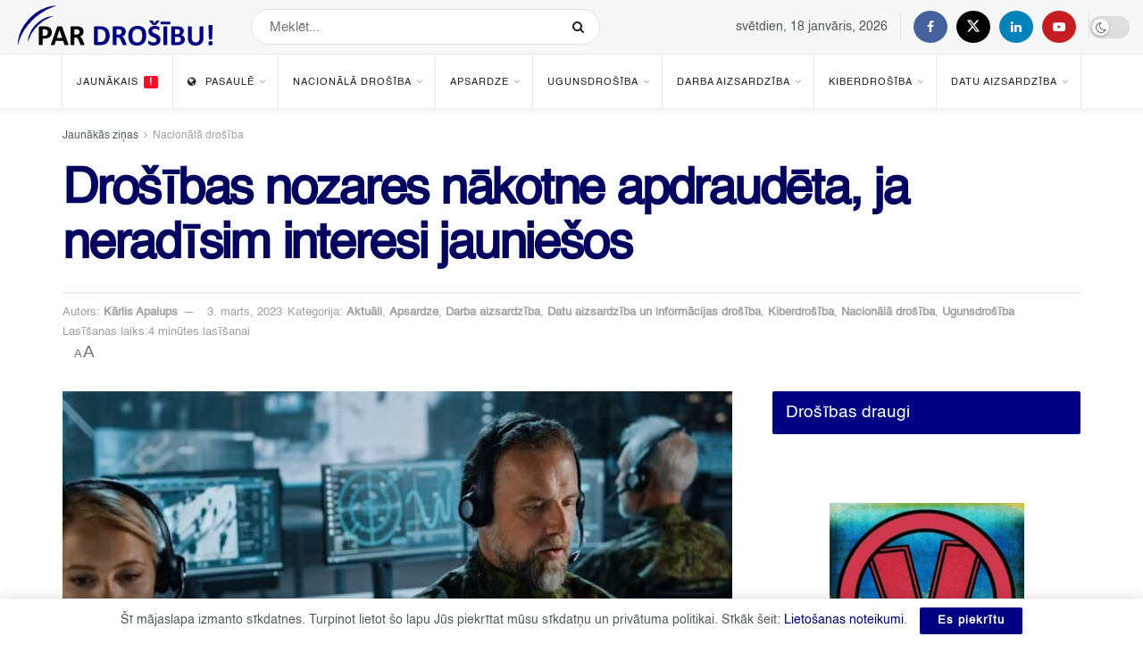

--- FILE ---
content_type: text/html; charset=UTF-8
request_url: https://www.pardrosibu.lv/2023/03/03/drosibas-nozares-nakotne-apdraudeta-ja-neradisim-interesi-jauniesos/
body_size: 63400
content:
<!doctype html> <!--[if lt IE 7]><html class="no-js lt-ie9 lt-ie8 lt-ie7" lang="lv-LV" prefix="og: https://ogp.me/ns#"> <![endif]--> <!--[if IE 7]><html class="no-js lt-ie9 lt-ie8" lang="lv-LV" prefix="og: https://ogp.me/ns#"> <![endif]--> <!--[if IE 8]><html class="no-js lt-ie9" lang="lv-LV" prefix="og: https://ogp.me/ns#"> <![endif]--> <!--[if IE 9]><html class="no-js lt-ie10" lang="lv-LV" prefix="og: https://ogp.me/ns#"> <![endif]--> <!--[if gt IE 8]><!--><html class="no-js" lang="lv-LV" prefix="og: https://ogp.me/ns#"> <!--<![endif]--><head><meta http-equiv="Content-Type" content="text/html; charset=UTF-8" /><meta name='viewport' content='width=device-width, initial-scale=1, user-scalable=yes' /><link rel="profile" href="http://gmpg.org/xfn/11" /><link rel="pingback" href="https://www.pardrosibu.lv/xmlrpc.php" /> <script type="text/javascript">var jnews_ajax_url = '/?ajax-request=jnews'</script> <script type="text/javascript">;window.jnews=window.jnews||{},window.jnews.library=window.jnews.library||{},window.jnews.library=function(){"use strict";var e=this;e.win=window,e.doc=document,e.noop=function(){},e.globalBody=e.doc.getElementsByTagName("body")[0],e.globalBody=e.globalBody?e.globalBody:e.doc,e.win.jnewsDataStorage=e.win.jnewsDataStorage||{_storage:new WeakMap,put:function(e,t,n){this._storage.has(e)||this._storage.set(e,new Map),this._storage.get(e).set(t,n)},get:function(e,t){return this._storage.get(e).get(t)},has:function(e,t){return this._storage.has(e)&&this._storage.get(e).has(t)},remove:function(e,t){var n=this._storage.get(e).delete(t);return 0===!this._storage.get(e).size&&this._storage.delete(e),n}},e.windowWidth=function(){return e.win.innerWidth||e.docEl.clientWidth||e.globalBody.clientWidth},e.windowHeight=function(){return e.win.innerHeight||e.docEl.clientHeight||e.globalBody.clientHeight},e.requestAnimationFrame=e.win.requestAnimationFrame||e.win.webkitRequestAnimationFrame||e.win.mozRequestAnimationFrame||e.win.msRequestAnimationFrame||window.oRequestAnimationFrame||function(e){return setTimeout(e,1e3/60)},e.cancelAnimationFrame=e.win.cancelAnimationFrame||e.win.webkitCancelAnimationFrame||e.win.webkitCancelRequestAnimationFrame||e.win.mozCancelAnimationFrame||e.win.msCancelRequestAnimationFrame||e.win.oCancelRequestAnimationFrame||function(e){clearTimeout(e)},e.classListSupport="classList"in document.createElement("_"),e.hasClass=e.classListSupport?function(e,t){return e.classList.contains(t)}:function(e,t){return e.className.indexOf(t)>=0},e.addClass=e.classListSupport?function(t,n){e.hasClass(t,n)||t.classList.add(n)}:function(t,n){e.hasClass(t,n)||(t.className+=" "+n)},e.removeClass=e.classListSupport?function(t,n){e.hasClass(t,n)&&t.classList.remove(n)}:function(t,n){e.hasClass(t,n)&&(t.className=t.className.replace(n,""))},e.objKeys=function(e){var t=[];for(var n in e)Object.prototype.hasOwnProperty.call(e,n)&&t.push(n);return t},e.isObjectSame=function(e,t){var n=!0;return JSON.stringify(e)!==JSON.stringify(t)&&(n=!1),n},e.extend=function(){for(var e,t,n,o=arguments[0]||{},i=1,a=arguments.length;i<a;i++)if(null!==(e=arguments[i]))for(t in e)o!==(n=e[t])&&void 0!==n&&(o[t]=n);return o},e.dataStorage=e.win.jnewsDataStorage,e.isVisible=function(e){return 0!==e.offsetWidth&&0!==e.offsetHeight||e.getBoundingClientRect().length},e.getHeight=function(e){return e.offsetHeight||e.clientHeight||e.getBoundingClientRect().height},e.getWidth=function(e){return e.offsetWidth||e.clientWidth||e.getBoundingClientRect().width},e.supportsPassive=!1;try{var t=Object.defineProperty({},"passive",{get:function(){e.supportsPassive=!0}});"createEvent"in e.doc?e.win.addEventListener("test",null,t):"fireEvent"in e.doc&&e.win.attachEvent("test",null)}catch(e){}e.passiveOption=!!e.supportsPassive&&{passive:!0},e.setStorage=function(e,t){e="jnews-"+e;var n={expired:Math.floor(((new Date).getTime()+432e5)/1e3)};t=Object.assign(n,t);localStorage.setItem(e,JSON.stringify(t))},e.getStorage=function(e){e="jnews-"+e;var t=localStorage.getItem(e);return null!==t&&0<t.length?JSON.parse(localStorage.getItem(e)):{}},e.expiredStorage=function(){var t,n="jnews-";for(var o in localStorage)o.indexOf(n)>-1&&"undefined"!==(t=e.getStorage(o.replace(n,""))).expired&&t.expired<Math.floor((new Date).getTime()/1e3)&&localStorage.removeItem(o)},e.addEvents=function(t,n,o){for(var i in n){var a=["touchstart","touchmove"].indexOf(i)>=0&&!o&&e.passiveOption;"createEvent"in e.doc?t.addEventListener(i,n[i],a):"fireEvent"in e.doc&&t.attachEvent("on"+i,n[i])}},e.removeEvents=function(t,n){for(var o in n)"createEvent"in e.doc?t.removeEventListener(o,n[o]):"fireEvent"in e.doc&&t.detachEvent("on"+o,n[o])},e.triggerEvents=function(t,n,o){var i;o=o||{detail:null};return"createEvent"in e.doc?(!(i=e.doc.createEvent("CustomEvent")||new CustomEvent(n)).initCustomEvent||i.initCustomEvent(n,!0,!1,o),void t.dispatchEvent(i)):"fireEvent"in e.doc?((i=e.doc.createEventObject()).eventType=n,void t.fireEvent("on"+i.eventType,i)):void 0},e.getParents=function(t,n){void 0===n&&(n=e.doc);for(var o=[],i=t.parentNode,a=!1;!a;)if(i){var r=i;r.querySelectorAll(n).length?a=!0:(o.push(r),i=r.parentNode)}else o=[],a=!0;return o},e.forEach=function(e,t,n){for(var o=0,i=e.length;o<i;o++)t.call(n,e[o],o)},e.getText=function(e){return e.innerText||e.textContent},e.setText=function(e,t){var n="object"==typeof t?t.innerText||t.textContent:t;e.innerText&&(e.innerText=n),e.textContent&&(e.textContent=n)},e.httpBuildQuery=function(t){return e.objKeys(t).reduce(function t(n){var o=arguments.length>1&&void 0!==arguments[1]?arguments[1]:null;return function(i,a){var r=n[a];a=encodeURIComponent(a);var s=o?"".concat(o,"[").concat(a,"]"):a;return null==r||"function"==typeof r?(i.push("".concat(s,"=")),i):["number","boolean","string"].includes(typeof r)?(i.push("".concat(s,"=").concat(encodeURIComponent(r))),i):(i.push(e.objKeys(r).reduce(t(r,s),[]).join("&")),i)}}(t),[]).join("&")},e.get=function(t,n,o,i){return o="function"==typeof o?o:e.noop,e.ajax("GET",t,n,o,i)},e.post=function(t,n,o,i){return o="function"==typeof o?o:e.noop,e.ajax("POST",t,n,o,i)},e.ajax=function(t,n,o,i,a){var r=new XMLHttpRequest,s=n,c=e.httpBuildQuery(o);if(t=-1!=["GET","POST"].indexOf(t)?t:"GET",r.open(t,s+("GET"==t?"?"+c:""),!0),"POST"==t&&r.setRequestHeader("Content-type","application/x-www-form-urlencoded"),r.setRequestHeader("X-Requested-With","XMLHttpRequest"),r.onreadystatechange=function(){4===r.readyState&&200<=r.status&&300>r.status&&"function"==typeof i&&i.call(void 0,r.response)},void 0!==a&&!a){return{xhr:r,send:function(){r.send("POST"==t?c:null)}}}return r.send("POST"==t?c:null),{xhr:r}},e.scrollTo=function(t,n,o){function i(e,t,n){this.start=this.position(),this.change=e-this.start,this.currentTime=0,this.increment=20,this.duration=void 0===n?500:n,this.callback=t,this.finish=!1,this.animateScroll()}return Math.easeInOutQuad=function(e,t,n,o){return(e/=o/2)<1?n/2*e*e+t:-n/2*(--e*(e-2)-1)+t},i.prototype.stop=function(){this.finish=!0},i.prototype.move=function(t){e.doc.documentElement.scrollTop=t,e.globalBody.parentNode.scrollTop=t,e.globalBody.scrollTop=t},i.prototype.position=function(){return e.doc.documentElement.scrollTop||e.globalBody.parentNode.scrollTop||e.globalBody.scrollTop},i.prototype.animateScroll=function(){this.currentTime+=this.increment;var t=Math.easeInOutQuad(this.currentTime,this.start,this.change,this.duration);this.move(t),this.currentTime<this.duration&&!this.finish?e.requestAnimationFrame.call(e.win,this.animateScroll.bind(this)):this.callback&&"function"==typeof this.callback&&this.callback()},new i(t,n,o)},e.unwrap=function(t){var n,o=t;e.forEach(t,(function(e,t){n?n+=e:n=e})),o.replaceWith(n)},e.performance={start:function(e){performance.mark(e+"Start")},stop:function(e){performance.mark(e+"End"),performance.measure(e,e+"Start",e+"End")}},e.fps=function(){var t=0,n=0,o=0;!function(){var i=t=0,a=0,r=0,s=document.getElementById("fpsTable"),c=function(t){void 0===document.getElementsByTagName("body")[0]?e.requestAnimationFrame.call(e.win,(function(){c(t)})):document.getElementsByTagName("body")[0].appendChild(t)};null===s&&((s=document.createElement("div")).style.position="fixed",s.style.top="120px",s.style.left="10px",s.style.width="100px",s.style.height="20px",s.style.border="1px solid black",s.style.fontSize="11px",s.style.zIndex="100000",s.style.backgroundColor="white",s.id="fpsTable",c(s));var l=function(){o++,n=Date.now(),(a=(o/(r=(n-t)/1e3)).toPrecision(2))!=i&&(i=a,s.innerHTML=i+"fps"),1<r&&(t=n,o=0),e.requestAnimationFrame.call(e.win,l)};l()}()},e.instr=function(e,t){for(var n=0;n<t.length;n++)if(-1!==e.toLowerCase().indexOf(t[n].toLowerCase()))return!0},e.winLoad=function(t,n){function o(o){if("complete"===e.doc.readyState||"interactive"===e.doc.readyState)return!o||n?setTimeout(t,n||1):t(o),1}o()||e.addEvents(e.win,{load:o})},e.docReady=function(t,n){function o(o){if("complete"===e.doc.readyState||"interactive"===e.doc.readyState)return!o||n?setTimeout(t,n||1):t(o),1}o()||e.addEvents(e.doc,{DOMContentLoaded:o})},e.fireOnce=function(){e.docReady((function(){e.assets=e.assets||[],e.assets.length&&(e.boot(),e.load_assets())}),50)},e.boot=function(){e.length&&e.doc.querySelectorAll("style[media]").forEach((function(e){"not all"==e.getAttribute("media")&&e.removeAttribute("media")}))},e.create_js=function(t,n){var o=e.doc.createElement("script");switch(o.setAttribute("src",t),n){case"defer":o.setAttribute("defer",!0);break;case"async":o.setAttribute("async",!0);break;case"deferasync":o.setAttribute("defer",!0),o.setAttribute("async",!0)}e.globalBody.appendChild(o)},e.load_assets=function(){"object"==typeof e.assets&&e.forEach(e.assets.slice(0),(function(t,n){var o="";t.defer&&(o+="defer"),t.async&&(o+="async"),e.create_js(t.url,o);var i=e.assets.indexOf(t);i>-1&&e.assets.splice(i,1)})),e.assets=jnewsoption.au_scripts=window.jnewsads=[]},e.setCookie=function(e,t,n){var o="";if(n){var i=new Date;i.setTime(i.getTime()+24*n*60*60*1e3),o="; expires="+i.toUTCString()}document.cookie=e+"="+(t||"")+o+"; path=/"},e.getCookie=function(e){for(var t=e+"=",n=document.cookie.split(";"),o=0;o<n.length;o++){for(var i=n[o];" "==i.charAt(0);)i=i.substring(1,i.length);if(0==i.indexOf(t))return i.substring(t.length,i.length)}return null},e.eraseCookie=function(e){document.cookie=e+"=; Path=/; Expires=Thu, 01 Jan 1970 00:00:01 GMT;"},e.docReady((function(){e.globalBody=e.globalBody==e.doc?e.doc.getElementsByTagName("body")[0]:e.globalBody,e.globalBody=e.globalBody?e.globalBody:e.doc})),e.winLoad((function(){e.winLoad((function(){var t=!1;if(void 0!==window.jnewsadmin)if(void 0!==window.file_version_checker){var n=e.objKeys(window.file_version_checker);n.length?n.forEach((function(e){t||"10.0.4"===window.file_version_checker[e]||(t=!0)})):t=!0}else t=!0;t&&(window.jnewsHelper.getMessage(),window.jnewsHelper.getNotice())}),2500)}))},window.jnews.library=new window.jnews.library;</script> <!-- Search Engine Optimization by Rank Math - https://rankmath.com/ --><link media="all" href="https://www.pardrosibu.lv/wp-content/cache/autoptimize/css/autoptimize_979c8f063626d19a848533c1c11ab7b1.css" rel="stylesheet"><title>Drošības nozares nākotne apdraudēta, ja neradīsim interesi jauniešos</title><meta name="description" content="Valsts policijas strukturālās reformas, Valsts aizsardzības dienesta ieviešana, VUGD posteņu daļēja slēgšana un nu arī Valsts drošības dienesta un Satversmes"/><meta name="robots" content="follow, index, max-snippet:-1, max-video-preview:-1, max-image-preview:large"/><link rel="canonical" href="https://www.pardrosibu.lv/2023/03/03/drosibas-nozares-nakotne-apdraudeta-ja-neradisim-interesi-jauniesos/" /><meta property="og:locale" content="lv_LV" /><meta property="og:type" content="article" /><meta property="og:title" content="Drošības nozares nākotne apdraudēta, ja neradīsim interesi jauniešos" /><meta property="og:description" content="Valsts policijas strukturālās reformas, Valsts aizsardzības dienesta ieviešana, VUGD posteņu daļēja slēgšana un nu arī Valsts drošības dienesta un Satversmes" /><meta property="og:url" content="https://www.pardrosibu.lv/2023/03/03/drosibas-nozares-nakotne-apdraudeta-ja-neradisim-interesi-jauniesos/" /><meta property="og:site_name" content="Par drošību!" /><meta property="article:publisher" content="https://www.facebook.com/pardrosibu.lv" /><meta property="article:tag" content="Drošības profesionāļu asociācija" /><meta property="article:tag" content="Nacionālā drošība" /><meta property="article:section" content="Aktuāli" /><meta property="og:updated_time" content="2023-03-03T12:16:13+02:00" /><meta property="og:image" content="https://www.pardrosibu.lv/wp-content/uploads/2022/06/kiberzemessardze1.jpg" /><meta property="og:image:secure_url" content="https://www.pardrosibu.lv/wp-content/uploads/2022/06/kiberzemessardze1.jpg" /><meta property="og:image:width" content="1000" /><meta property="og:image:height" content="563" /><meta property="og:image:alt" content="Foto: Shutterstock" /><meta property="og:image:type" content="image/jpeg" /><meta property="article:published_time" content="2023-03-03T12:16:10+02:00" /><meta property="article:modified_time" content="2023-03-03T12:16:13+02:00" /><meta name="twitter:card" content="summary_large_image" /><meta name="twitter:title" content="Drošības nozares nākotne apdraudēta, ja neradīsim interesi jauniešos" /><meta name="twitter:description" content="Valsts policijas strukturālās reformas, Valsts aizsardzības dienesta ieviešana, VUGD posteņu daļēja slēgšana un nu arī Valsts drošības dienesta un Satversmes" /><meta name="twitter:site" content="@pardrosibu" /><meta name="twitter:creator" content="@pardrosibu" /><meta name="twitter:image" content="https://www.pardrosibu.lv/wp-content/uploads/2022/06/kiberzemessardze1.jpg" /><meta name="twitter:label1" content="Written by" /><meta name="twitter:data1" content="Kārlis Apalups" /><meta name="twitter:label2" content="Time to read" /><meta name="twitter:data2" content="2 minutes" /> <script type="application/ld+json" class="rank-math-schema">{"@context":"https://schema.org","@graph":[{"@type":["NewsMediaOrganization","Organization"],"@id":"https://www.pardrosibu.lv/#organization","name":"Par dro\u0161\u012bbu!","url":"https://www.pardrosibu.lv","sameAs":["https://www.facebook.com/pardrosibu.lv","https://twitter.com/pardrosibu"],"email":"info@pardrosibu.lv","logo":{"@type":"ImageObject","@id":"https://www.pardrosibu.lv/#logo","url":"https://www.pardrosibu.lv/wp-content/uploads/2020/07/Logo-nob-2.png","contentUrl":"https://www.pardrosibu.lv/wp-content/uploads/2020/07/Logo-nob-2.png","caption":"Par dro\u0161\u012bbu!","inLanguage":"lv-LV","width":"231","height":"56"}},{"@type":"WebSite","@id":"https://www.pardrosibu.lv/#website","url":"https://www.pardrosibu.lv","name":"Par dro\u0161\u012bbu!","publisher":{"@id":"https://www.pardrosibu.lv/#organization"},"inLanguage":"lv-LV"},{"@type":"ImageObject","@id":"https://www.pardrosibu.lv/wp-content/uploads/2022/06/kiberzemessardze1.jpg","url":"https://www.pardrosibu.lv/wp-content/uploads/2022/06/kiberzemessardze1.jpg","width":"1000","height":"563","caption":"Foto: Shutterstock","inLanguage":"lv-LV"},{"@type":"WebPage","@id":"https://www.pardrosibu.lv/2023/03/03/drosibas-nozares-nakotne-apdraudeta-ja-neradisim-interesi-jauniesos/#webpage","url":"https://www.pardrosibu.lv/2023/03/03/drosibas-nozares-nakotne-apdraudeta-ja-neradisim-interesi-jauniesos/","name":"Dro\u0161\u012bbas nozares n\u0101kotne apdraud\u0113ta, ja nerad\u012bsim interesi jaunie\u0161os","datePublished":"2023-03-03T12:16:10+02:00","dateModified":"2023-03-03T12:16:13+02:00","isPartOf":{"@id":"https://www.pardrosibu.lv/#website"},"primaryImageOfPage":{"@id":"https://www.pardrosibu.lv/wp-content/uploads/2022/06/kiberzemessardze1.jpg"},"inLanguage":"lv-LV"},{"@type":"Person","@id":"https://www.pardrosibu.lv/author/admin/","name":"K\u0101rlis Apalups","url":"https://www.pardrosibu.lv/author/admin/","image":{"@type":"ImageObject","@id":"https://secure.gravatar.com/avatar/d27bddd5e67ffe34b0ddcd16f5a803ca0f994e14d371b79956dbff825091ab14?s=96&amp;d=wp_user_avatar&amp;r=g","url":"https://secure.gravatar.com/avatar/d27bddd5e67ffe34b0ddcd16f5a803ca0f994e14d371b79956dbff825091ab14?s=96&amp;d=wp_user_avatar&amp;r=g","caption":"K\u0101rlis Apalups","inLanguage":"lv-LV"},"worksFor":{"@id":"https://www.pardrosibu.lv/#organization"}},{"@type":"NewsArticle","headline":"Dro\u0161\u012bbas nozares n\u0101kotne apdraud\u0113ta, ja nerad\u012bsim interesi jaunie\u0161os","datePublished":"2023-03-03T12:16:10+02:00","dateModified":"2023-03-03T12:16:13+02:00","author":{"@id":"https://www.pardrosibu.lv/author/admin/","name":"K\u0101rlis Apalups"},"publisher":{"@id":"https://www.pardrosibu.lv/#organization"},"description":"Valsts policijas struktur\u0101l\u0101s reformas, Valsts aizsardz\u012bbas dienesta ievie\u0161ana, VUGD poste\u0146u da\u013c\u0113ja sl\u0113g\u0161ana un nu ar\u012b Valsts dro\u0161\u012bbas dienesta un Satversmes","name":"Dro\u0161\u012bbas nozares n\u0101kotne apdraud\u0113ta, ja nerad\u012bsim interesi jaunie\u0161os","@id":"https://www.pardrosibu.lv/2023/03/03/drosibas-nozares-nakotne-apdraudeta-ja-neradisim-interesi-jauniesos/#richSnippet","isPartOf":{"@id":"https://www.pardrosibu.lv/2023/03/03/drosibas-nozares-nakotne-apdraudeta-ja-neradisim-interesi-jauniesos/#webpage"},"image":{"@id":"https://www.pardrosibu.lv/wp-content/uploads/2022/06/kiberzemessardze1.jpg"},"inLanguage":"lv-LV","mainEntityOfPage":{"@id":"https://www.pardrosibu.lv/2023/03/03/drosibas-nozares-nakotne-apdraudeta-ja-neradisim-interesi-jauniesos/#webpage"}}]}</script> <!-- /Rank Math WordPress SEO plugin --><link rel='dns-prefetch' href='//www.googletagmanager.com' /><link rel="alternate" title="oEmbed (JSON)" type="application/json+oembed" href="https://www.pardrosibu.lv/wp-json/oembed/1.0/embed?url=https%3A%2F%2Fwww.pardrosibu.lv%2F2023%2F03%2F03%2Fdrosibas-nozares-nakotne-apdraudeta-ja-neradisim-interesi-jauniesos%2F" /> <script type="text/javascript" src="https://www.pardrosibu.lv/wp-includes/js/jquery/jquery.min.js" id="jquery-core-js"></script> <!-- Google tag (gtag.js) snippet added by Site Kit --> <!-- Google Analytics snippet added by Site Kit --> <script type="text/javascript" src="https://www.googletagmanager.com/gtag/js?id=G-M03WM3QNJZ" id="google_gtagjs-js" async></script> <script type="text/javascript" id="google_gtagjs-js-after">/* <![CDATA[ */
window.dataLayer = window.dataLayer || [];function gtag(){dataLayer.push(arguments);}
gtag("set","linker",{"domains":["www.pardrosibu.lv"]});
gtag("js", new Date());
gtag("set", "developer_id.dZTNiMT", true);
gtag("config", "G-M03WM3QNJZ", {"googlesitekit_post_type":"post","googlesitekit_post_author":"K\u0101rlis Apalups","googlesitekit_post_date":"20230303"});
//# sourceURL=google_gtagjs-js-after
/* ]]> */</script> <script></script><link rel="https://api.w.org/" href="https://www.pardrosibu.lv/wp-json/" /><link rel="alternate" title="JSON" type="application/json" href="https://www.pardrosibu.lv/wp-json/wp/v2/posts/11512" /><link rel="EditURI" type="application/rsd+xml" title="RSD" href="https://www.pardrosibu.lv/xmlrpc.php?rsd" /><link rel='shortlink' href='https://www.pardrosibu.lv/?p=11512' /><meta name="generator" content="Site Kit by Google 1.170.0" /><script>window.PerfectyPushOptions = {
		path: "https://www.pardrosibu.lv/wp-content/plugins/perfecty-push-notifications/public/js",
		dialogTitle: "Mēs tev paziņosim par svarīgākajām portāla ziņām (Bez spama)",
		dialogSubmit: "Piekrītu",
		dialogCancel: "Vēlāk",
		settingsTitle: "Paziņojumu iestatījumi",
		settingsOptIn: "Es vēlos saņemt jaunākās ziņas",
		settingsUpdateError: "Nevarējām mainīt iestatījumus, pamēģini vēlreiz.",
		serverUrl: "https://www.pardrosibu.lv/wp-json/perfecty-push",
		vapidPublicKey: "BG_5eDQT_520B_WAKk2F1qeFyhMaVoOyIeFCaNWBEnhwc0rtaegdG2vE47dizwKjBywuUwu8AWtFwFSTn8sBi0A",
		token: "1647f7b7f5",
		tokenHeader: "X-WP-Nonce",
		enabled: true,
		unregisterConflicts: false,
		serviceWorkerScope: "/perfecty/push",
		loggerLevel: "error",
		loggerVerbose: false,
		hideBellAfterSubscribe: false,
		askPermissionsDirectly: false,
		unregisterConflictsExpression: "(OneSignalSDKWorker|wonderpush-worker-loader|webpushr-sw|subscribers-com\/firebase-messaging-sw|gravitec-net-web-push-notifications|push_notification_sw)",
		promptIconUrl: "https://www.pardrosibu.lv/wp-content/uploads/2020/07/cropped-Logo-nob.png",
		visitsToDisplayPrompt: 0	}</script> <script type="text/javascript"><!--
                                function powerpress_pinw(pinw_url){window.open(pinw_url, 'PowerPressPlayer','toolbar=0,status=0,resizable=1,width=460,height=320');	return false;}
                //-->

                // tabnab protection
                window.addEventListener('load', function () {
                    // make all links have rel="noopener noreferrer"
                    document.querySelectorAll('a[target="_blank"]').forEach(link => {
                        link.setAttribute('rel', 'noopener noreferrer');
                    });
                });</script> <script type="text/javascript">if(typeof jQuery=='undefined')
	{
		document.write('<'+'script src="https://www.pardrosibu.lv/wp-content/plugins//wordpress-tooltips/js/qtip/jquery.js" type="text/javascript"></'+'script>');
	}</script> <script type="text/javascript">function toolTips(whichID,theTipContent)
	{
    		theTipContent = theTipContent.replace('[[[[[','');
    		theTipContent = theTipContent.replace(']]]]]','');
    		theTipContent = theTipContent.replace('@@@@','');
    		theTipContent = theTipContent.replace('####','');
    		theTipContent = theTipContent.replace('%%%%','');
    		theTipContent = theTipContent.replace('//##','');
    		theTipContent = theTipContent.replace('##]]','');
    		    		    		    		
			jQuery(whichID).qtip
			(
				{
					content:
					{
						text:theTipContent,
						button:'Close'						
					},
   					style:
   					{
   					   						classes:' qtip-dark wordpress-tooltip-free qtip-rounded qtip-shadow '
    				},
    				position:
    				{
    					viewport: jQuery(window),
    					my: 'bottom center',
    					at: 'top center'
    				},
					show:'mouseover',
					hide: { fixed: true, delay: 200 }
				}
			)
	}</script> <meta name="generator" content="Powered by WPBakery Page Builder - drag and drop page builder for WordPress."/> <script type='application/ld+json'>{"@context":"http:\/\/schema.org","@type":"Organization","@id":"https:\/\/www.pardrosibu.lv\/#organization","url":"https:\/\/www.pardrosibu.lv\/","name":"Par Dro\u0161\u012bbu!","logo":{"@type":"ImageObject","url":"https:\/\/www.pardrosibu.lv\/wp-content\/uploads\/2020\/07\/Logo-nob-2.png"},"sameAs":["https:\/\/www.facebook.com\/pardrosibu.lv\/","https:\/\/twitter.com\/pardrosibu","https:\/\/www.linkedin.com\/company\/pardrosibu","https:\/\/www.youtube.com\/channel\/UCdsQMq9K03kZ-bUZXFvD9vQ\/"]}</script> <script type='application/ld+json'>{"@context":"http:\/\/schema.org","@type":"WebSite","@id":"https:\/\/www.pardrosibu.lv\/#website","url":"https:\/\/www.pardrosibu.lv\/","name":"Par Dro\u0161\u012bbu!","potentialAction":{"@type":"SearchAction","target":"https:\/\/www.pardrosibu.lv\/?s={search_term_string}","query-input":"required name=search_term_string"}}</script> <link rel="icon" href="https://www.pardrosibu.lv/wp-content/uploads/2020/07/cropped-Logo-nob-32x32.png" sizes="32x32" /><link rel="icon" href="https://www.pardrosibu.lv/wp-content/uploads/2020/07/cropped-Logo-nob-192x192.png" sizes="192x192" /><link rel="apple-touch-icon" href="https://www.pardrosibu.lv/wp-content/uploads/2020/07/cropped-Logo-nob-180x180.png" /><meta name="msapplication-TileImage" content="https://www.pardrosibu.lv/wp-content/uploads/2020/07/cropped-Logo-nob-270x270.png" /> <noscript><style>.wpb_animate_when_almost_visible { opacity: 1; }</style></noscript></head><body class="wp-singular post-template-default single single-post postid-11512 single-format-standard wp-embed-responsive wp-theme-jnews jeg_toggle_light jeg_single_tpl_2 jnews jsc_normal wpb-js-composer js-comp-ver-8.6.1 vc_responsive jnews_global_player"><div class="jeg_ad jeg_ad_top jnews_header_top_ads"><div class='ads-wrapper  '></div></div> <!-- The Main Wrapper
 ============================================= --><div class="jeg_viewport"><div class="jeg_header_wrapper"><div class="jeg_header_instagram_wrapper"></div> <!-- HEADER --><div class="jeg_header full"><div class="jeg_midbar jeg_container jeg_navbar_wrapper normal"><div class="container"><div class="jeg_nav_row"><div class="jeg_nav_col jeg_nav_left jeg_nav_grow"><div class="item_wrap jeg_nav_alignleft"><div class="jeg_nav_item jeg_logo jeg_desktop_logo"><div class="site-title"> <a href="https://www.pardrosibu.lv/" aria-label="Visit Homepage" style="padding: 0px 0px 0px 0px;"> <noscript><img class='jeg_logo_img' src="https://www.pardrosibu.lv/wp-content/uploads/2020/07/Logo-nob-2.png" srcset="https://www.pardrosibu.lv/wp-content/uploads/2020/07/Logo-nob-2.png 1x, https://www.pardrosibu.lv/wp-content/uploads/2020/07/Logo-nob-2.png 2x" alt=""data-light-src="https://www.pardrosibu.lv/wp-content/uploads/2020/07/Logo-nob-2.png" data-light-srcset="https://www.pardrosibu.lv/wp-content/uploads/2020/07/Logo-nob-2.png 1x, https://www.pardrosibu.lv/wp-content/uploads/2020/07/Logo-nob-2.png 2x" data-dark-src="https://www.pardrosibu.lv/wp-content/uploads/2020/07/Logo-nob-2w.png" data-dark-srcset="https://www.pardrosibu.lv/wp-content/uploads/2020/07/Logo-nob-2w.png 1x, https://www.pardrosibu.lv/wp-content/uploads/2020/07/Logo-nob-2w.png 2x"width="231" height="56"></noscript><img class='lazyload jeg_logo_img' src='data:image/svg+xml,%3Csvg%20xmlns=%22http://www.w3.org/2000/svg%22%20viewBox=%220%200%20231%2056%22%3E%3C/svg%3E' data-src="https://www.pardrosibu.lv/wp-content/uploads/2020/07/Logo-nob-2.png" data-srcset="https://www.pardrosibu.lv/wp-content/uploads/2020/07/Logo-nob-2.png 1x, https://www.pardrosibu.lv/wp-content/uploads/2020/07/Logo-nob-2.png 2x" alt=""data-light-src="https://www.pardrosibu.lv/wp-content/uploads/2020/07/Logo-nob-2.png" data-light-srcset="https://www.pardrosibu.lv/wp-content/uploads/2020/07/Logo-nob-2.png 1x, https://www.pardrosibu.lv/wp-content/uploads/2020/07/Logo-nob-2.png 2x" data-dark-src="https://www.pardrosibu.lv/wp-content/uploads/2020/07/Logo-nob-2w.png" data-dark-srcset="https://www.pardrosibu.lv/wp-content/uploads/2020/07/Logo-nob-2w.png 1x, https://www.pardrosibu.lv/wp-content/uploads/2020/07/Logo-nob-2w.png 2x"width="231" height="56"> </a></div></div> <!-- Search Form --><div class="jeg_nav_item jeg_nav_search"><div class="jeg_search_wrapper jeg_search_no_expand round"> <a href="#" class="jeg_search_toggle"><i class="fa fa-search"></i></a><form action="https://www.pardrosibu.lv/" method="get" class="jeg_search_form" target="_top"> <input name="s" class="jeg_search_input" placeholder="Meklēt..." type="text" value="" autocomplete="off"> <button aria-label="Search Button" type="submit" class="jeg_search_button btn"><i class="fa fa-search"></i></button></form> <!-- jeg_search_hide with_result no_result --><div class="jeg_search_result jeg_search_hide with_result"><div class="search-result-wrapper"></div><div class="search-link search-noresult"> Nav rezultātu</div><div class="search-link search-all-button"> <i class="fa fa-search"></i> Apskatīt visus rezultātus</div></div></div></div></div></div><div class="jeg_nav_col jeg_nav_center jeg_nav_normal"><div class="item_wrap jeg_nav_aligncenter"><div class="jeg_nav_item jeg_top_date"> svētdien, 18 janvāris, 2026</div><div class="jeg_separator separator1"></div><div
 class="jeg_nav_item socials_widget jeg_social_icon_block circle"> <a href="https://www.facebook.com/pardrosibu.lv/" target='_blank' rel='external noopener nofollow'  aria-label="Find us on Facebook" class="jeg_facebook"><i class="fa fa-facebook"></i> </a><a href="https://twitter.com/pardrosibu" target='_blank' rel='external noopener nofollow'  aria-label="Find us on Twitter" class="jeg_twitter"><i class="fa fa-twitter"><span class="jeg-icon icon-twitter"><svg xmlns="http://www.w3.org/2000/svg" height="1em" viewBox="0 0 512 512"><!--! Font Awesome Free 6.4.2 by @fontawesome - https://fontawesome.com License - https://fontawesome.com/license (Commercial License) Copyright 2023 Fonticons, Inc. --><path d="M389.2 48h70.6L305.6 224.2 487 464H345L233.7 318.6 106.5 464H35.8L200.7 275.5 26.8 48H172.4L272.9 180.9 389.2 48zM364.4 421.8h39.1L151.1 88h-42L364.4 421.8z"/></svg></span></i> </a><a href="https://www.linkedin.com/company/pardrosibu" target='_blank' rel='external noopener nofollow'  aria-label="Find us on LinkedIn" class="jeg_linkedin"><i class="fa fa-linkedin"></i> </a><a href="https://www.youtube.com/channel/UCdsQMq9K03kZ-bUZXFvD9vQ/" target='_blank' rel='external noopener nofollow'  aria-label="Find us on Youtube" class="jeg_youtube"><i class="fa fa-youtube-play"></i> </a></div><div class="jeg_separator separator2"></div></div></div><div class="jeg_nav_col jeg_nav_right jeg_nav_normal"><div class="item_wrap jeg_nav_alignright"><div class="jeg_nav_item jeg_dark_mode"> <label class="dark_mode_switch"> <input aria-label="Dark mode toogle" type="checkbox" class="jeg_dark_mode_toggle" > <span class="slider round"></span> </label></div></div></div></div></div></div><div class="jeg_bottombar jeg_navbar jeg_container jeg_navbar_wrapper  jeg_navbar_shadow jeg_navbar_menuborder jeg_navbar_normal"><div class="container"><div class="jeg_nav_row"><div class="jeg_nav_col jeg_nav_left jeg_nav_grow"><div class="item_wrap jeg_nav_aligncenter"><div class="jeg_nav_item jeg_main_menu_wrapper"><div class="jeg_mainmenu_wrap"><ul class="jeg_menu jeg_main_menu jeg_menu_style_1" data-animation="animateTransform"><li id="menu-item-820" class="menu-item menu-item-type-custom menu-item-object-custom menu-item-home menu-item-820 bgnav" data-item-row="default" ><a href="https://www.pardrosibu.lv">Jaunākais<span class="menu-item-badge jeg-badge-inline" style="background-color: #f70d28; color: #fff;">!</span></a></li><li id="menu-item-673" class="menu-item menu-item-type-taxonomy menu-item-object-category menu-item-673 bgnav jeg_megamenu category_1 jeg_menu_icon_enable" data-number="9"  data-item-row="default" ><a href="https://www.pardrosibu.lv/kategorijas/pasaule/"><i  class='jeg_font_menu fa fa-globe'></i>Pasaulē</a><div class="sub-menu"><div class="jeg_newsfeed clearfix"><div class="jeg_newsfeed_list"><div data-cat-id="102" data-load-status="loaded" class="jeg_newsfeed_container no_subcat"><div class="newsfeed_carousel"><div class="jeg_newsfeed_item "><div class="jeg_thumb"> <a href="https://www.pardrosibu.lv/2026/01/07/krievija-izmantojusi-datorspeles-un-discord-lai-vervetu-arzemniekus-karam-ukraina/"><div class="thumbnail-container size-500 "><img width="360" height="180" src="[data-uri]" class="attachment-jnews-360x180 size-jnews-360x180 owl-lazy lazyload wp-post-image" alt="Krievija izmantojusi datorspēles un Discord, lai vervētu ārzemniekus karam Ukrainā" title="Krievija izmantojusi datorspēles un Discord, lai vervētu ārzemniekus karam Ukrainā" decoding="async" fetchpriority="high" sizes="(max-width: 360px) 100vw, 360px" data-src="https://www.pardrosibu.lv/wp-content/uploads/2026/01/onur-binay-J7Spe1GTCUw-unsplash-360x180.jpg" /></div></a></div><h3 class="jeg_post_title"><a href="https://www.pardrosibu.lv/2026/01/07/krievija-izmantojusi-datorspeles-un-discord-lai-vervetu-arzemniekus-karam-ukraina/">Krievija izmantojusi datorspēles un Discord, lai vervētu ārzemniekus karam Ukrainā</a></h3></div><div class="jeg_newsfeed_item "><div class="jeg_thumb"> <a href="https://www.pardrosibu.lv/2025/09/30/krievijas-algotni-zaude-ietekmi-afrika-pec-afrikas-korpusa-neveiksmem/"><div class="thumbnail-container size-500 "><img width="360" height="180" src="[data-uri]" class="attachment-jnews-360x180 size-jnews-360x180 owl-lazy lazyload wp-post-image" alt="Krievijas algotņi zaudē ietekmi Āfrikā pēc „Āfrikas korpusa” neveiksmēm" title="Krievijas algotņi zaudē ietekmi Āfrikā pēc „Āfrikas korpusa” neveiksmēm" decoding="async" sizes="(max-width: 360px) 100vw, 360px" data-src="https://www.pardrosibu.lv/wp-content/uploads/2025/09/random-institute-5bHK1fbS-E8-unsplash-2-360x180.jpg" /></div></a></div><h3 class="jeg_post_title"><a href="https://www.pardrosibu.lv/2025/09/30/krievijas-algotni-zaude-ietekmi-afrika-pec-afrikas-korpusa-neveiksmem/">Krievijas algotņi zaudē ietekmi Āfrikā pēc „Āfrikas korpusa” neveiksmēm</a></h3></div><div class="jeg_newsfeed_item "><div class="jeg_thumb"> <a href="https://www.pardrosibu.lv/2025/09/12/asv-cel-trauksmi-celu-kameras-un-meteorologiskajas-stacijas-atrastas-spiegosanas-iekartas/"><div class="thumbnail-container size-500 "><img width="360" height="180" src="[data-uri]" class="attachment-jnews-360x180 size-jnews-360x180 owl-lazy lazyload wp-post-image" alt="ASV ceļ trauksmi: ceļu kamerās un meteoroloģiskajās stacijās atrastas spiegošanas iekārtas" title="ASV ceļ trauksmi: ceļu kamerās un meteoroloģiskajās stacijās atrastas spiegošanas iekārtas" decoding="async" sizes="(max-width: 360px) 100vw, 360px" data-src="https://www.pardrosibu.lv/wp-content/uploads/2025/09/mother-flocker-ADj7ankpo6g-unsplash-360x180.jpg" /></div></a></div><h3 class="jeg_post_title"><a href="https://www.pardrosibu.lv/2025/09/12/asv-cel-trauksmi-celu-kameras-un-meteorologiskajas-stacijas-atrastas-spiegosanas-iekartas/">ASV ceļ trauksmi: ceļu kamerās un meteoroloģiskajās stacijās atrastas spiegošanas iekārtas</a></h3></div><div class="jeg_newsfeed_item "><div class="jeg_thumb"> <a href="https://www.pardrosibu.lv/2025/09/10/defence-express-kremlis-jau-kops-julija-gatavoja-dronu-uzbrukumus-polijai/"><div class="thumbnail-container size-500 "><img width="360" height="180" src="[data-uri]" class="attachment-jnews-360x180 size-jnews-360x180 owl-lazy lazyload wp-post-image" alt="Defence Express: Kremlis jau kopš jūlija gatavoja dronu uzbrukumus Polijai" title="Defence Express: Kremlis jau kopš jūlija gatavoja dronu uzbrukumus Polijai" decoding="async" sizes="(max-width: 360px) 100vw, 360px" data-src="https://www.pardrosibu.lv/wp-content/uploads/2025/09/G0eDQoBWgAIfaAa-360x180.jpg" /></div></a></div><h3 class="jeg_post_title"><a href="https://www.pardrosibu.lv/2025/09/10/defence-express-kremlis-jau-kops-julija-gatavoja-dronu-uzbrukumus-polijai/">Defence Express: Kremlis jau kopš jūlija gatavoja dronu uzbrukumus Polijai</a></h3></div><div class="jeg_newsfeed_item "><div class="jeg_thumb"> <a href="https://www.pardrosibu.lv/2025/09/09/izjaukts-baltkrievu-spiegu-tikls-kas-darbojies-visa-eiropa/"><div class="thumbnail-container size-500 "><img width="360" height="180" src="[data-uri]" class="attachment-jnews-360x180 size-jnews-360x180 owl-lazy lazyload wp-post-image" alt="Izjaukts Baltkrievijas spiegu tīkls, kas darbojies visā Eiropā" title="Izjaukts Baltkrievijas spiegu tīkls, kas darbojies visā Eiropā" decoding="async" sizes="(max-width: 360px) 100vw, 360px" data-src="https://www.pardrosibu.lv/wp-content/uploads/2021/03/spiegi-1-360x180.jpg" /></div></a></div><h3 class="jeg_post_title"><a href="https://www.pardrosibu.lv/2025/09/09/izjaukts-baltkrievu-spiegu-tikls-kas-darbojies-visa-eiropa/">Izjaukts Baltkrievijas spiegu tīkls, kas darbojies visā Eiropā</a></h3></div><div class="jeg_newsfeed_item "><div class="jeg_thumb"> <a href="https://www.pardrosibu.lv/2025/08/06/zinojums-kinas-studenti-eiropa-tiek-mudinati-zinot-par-kursabiedriem/"><div class="thumbnail-container size-500 "><img width="360" height="180" src="[data-uri]" class="attachment-jnews-360x180 size-jnews-360x180 owl-lazy lazyload wp-post-image" alt="Ziņojums: Ķīnas studenti Eiropā tiek mudināti ziņot par kursabiedriem" title="Ziņojums: Ķīnas studenti Eiropā tiek mudināti ziņot par kursabiedriem" decoding="async" sizes="(max-width: 360px) 100vw, 360px" data-src="https://www.pardrosibu.lv/wp-content/uploads/2025/08/Copilot_20250806_153234-1-360x180.png" /></div></a></div><h3 class="jeg_post_title"><a href="https://www.pardrosibu.lv/2025/08/06/zinojums-kinas-studenti-eiropa-tiek-mudinati-zinot-par-kursabiedriem/">Ziņojums: Ķīnas studenti Eiropā tiek mudināti ziņot par kursabiedriem</a></h3></div><div class="jeg_newsfeed_item "><div class="jeg_thumb"> <a href="https://www.pardrosibu.lv/2025/07/28/lietuva-no-baltkrievijas-ielidojis-drons-pedejo-reizi-manits-pie-vilnas/"><div class="thumbnail-container size-500 "><img width="360" height="180" src="[data-uri]" class="attachment-jnews-360x180 size-jnews-360x180 owl-lazy lazyload wp-post-image" alt="Lietuvā no Baltkrievijas ielidojis drons; pēdējo reizi manīts pie Viļņas" title="Lietuvā no Baltkrievijas ielidojis drons; pēdējo reizi manīts pie Viļņas" decoding="async" sizes="(max-width: 360px) 100vw, 360px" data-src="https://www.pardrosibu.lv/wp-content/uploads/2025/07/ce8611f9-4068-453d-b953-30a059fc4687-360x180.jpg" /></div></a></div><h3 class="jeg_post_title"><a href="https://www.pardrosibu.lv/2025/07/28/lietuva-no-baltkrievijas-ielidojis-drons-pedejo-reizi-manits-pie-vilnas/">Lietuvā no Baltkrievijas ielidojis drons; pēdējo reizi manīts pie Viļņas</a></h3></div><div class="jeg_newsfeed_item "><div class="jeg_thumb"> <a href="https://www.pardrosibu.lv/2025/07/22/ukraina-aiztureta-persona-kas-saistita-ar-spridzinasanas-draudu-e-pastu-izsutisanu-izglitibas-iestadem-latvija-un-eiropa/"><div class="thumbnail-container size-500 "><img width="360" height="180" src="[data-uri]" class="attachment-jnews-360x180 size-jnews-360x180 owl-lazy lazyload wp-post-image" alt="Ukrainā aizturēta persona, kas saistīta ar spridzināšanas draudu e-pastu izsūtīšanu izglītības iestādēm Latvijā un Eiropā" title="Ukrainā aizturēta persona, kas saistīta ar spridzināšanas draudu e-pastu izsūtīšanu izglītības iestādēm Latvijā un Eiropā" decoding="async" sizes="(max-width: 360px) 100vw, 360px" data-src="https://www.pardrosibu.lv/wp-content/uploads/2025/07/apprehension-suspect-360x180.png" /></div></a></div><h3 class="jeg_post_title"><a href="https://www.pardrosibu.lv/2025/07/22/ukraina-aiztureta-persona-kas-saistita-ar-spridzinasanas-draudu-e-pastu-izsutisanu-izglitibas-iestadem-latvija-un-eiropa/">Ukrainā aizturēta persona, kas saistīta ar spridzināšanas draudu e-pastu izsūtīšanu izglītības iestādēm Latvijā un Eiropā</a></h3></div><div class="jeg_newsfeed_item "><div class="jeg_thumb"> <a href="https://www.pardrosibu.lv/2025/05/13/londona-par-spiegosanu-krievijas-laba-notiesati-6-bulgarijas-pilsoni/"><div class="thumbnail-container size-500 "><img width="360" height="180" src="[data-uri]" class="attachment-jnews-360x180 size-jnews-360x180 owl-lazy lazyload wp-post-image" alt="Londonā par spiegošanu Krievijas labā notiesāti 6 Bulgārijas pilsoņi" title="Londonā par spiegošanu Krievijas labā notiesāti 6 Bulgārijas pilsoņi" decoding="async" sizes="(max-width: 360px) 100vw, 360px" data-src="https://www.pardrosibu.lv/wp-content/uploads/2025/05/matt-seymour-XnZaNaLyaZ8-unsplash-360x180.jpg" /></div></a></div><h3 class="jeg_post_title"><a href="https://www.pardrosibu.lv/2025/05/13/londona-par-spiegosanu-krievijas-laba-notiesati-6-bulgarijas-pilsoni/">Londonā par spiegošanu Krievijas labā notiesāti 6 Bulgārijas pilsoņi</a></h3></div></div></div><div class="newsfeed_overlay"><div class="preloader_type preloader_dot"><div class="newsfeed_preloader jeg_preloader dot"> <span></span><span></span><span></span></div><div class="newsfeed_preloader jeg_preloader circle"><div class="jnews_preloader_circle_outer"><div class="jnews_preloader_circle_inner"></div></div></div><div class="newsfeed_preloader jeg_preloader square"><div class="jeg_square"><div class="jeg_square_inner"></div></div></div></div></div></div></div></div></li><li id="menu-item-546" class="menu-item menu-item-type-taxonomy menu-item-object-category current-post-ancestor current-menu-parent current-post-parent menu-item-546 bgnav jeg_megamenu category_1" data-number="9"  data-item-row="default" ><a href="https://www.pardrosibu.lv/kategorijas/nacionala-drosiba/">Nacionālā drošība</a><div class="sub-menu"><div class="jeg_newsfeed clearfix"><div class="jeg_newsfeed_list"><div data-cat-id="67" data-load-status="loaded" class="jeg_newsfeed_container no_subcat"><div class="newsfeed_carousel"><div class="jeg_newsfeed_item "><div class="jeg_thumb"> <a href="https://www.pardrosibu.lv/2026/01/16/barikazu-atceres-nedela-tet-bus-skatama-digitala-izstade-par-sakaru-aizsardzibu/"><div class="thumbnail-container size-500 "><img width="360" height="180" src="[data-uri]" class="attachment-jnews-360x180 size-jnews-360x180 owl-lazy lazyload wp-post-image" alt="Barikāžu atceres nedēļā Tet būs skatāma digitāla izstāde par sakaru aizsardzību" title="Barikāžu atceres nedēļā Tet būs skatāma digitāla izstāde par sakaru aizsardzību" decoding="async" sizes="(max-width: 360px) 100vw, 360px" data-src="https://www.pardrosibu.lv/wp-content/uploads/2026/01/Publicitates-attels_Vilis-Ivanovskis-360x180.png" /></div></a></div><h3 class="jeg_post_title"><a href="https://www.pardrosibu.lv/2026/01/16/barikazu-atceres-nedela-tet-bus-skatama-digitala-izstade-par-sakaru-aizsardzibu/">Barikāžu atceres nedēļā Tet būs skatāma digitāla izstāde par sakaru aizsardzību</a></h3></div><div class="jeg_newsfeed_item "><div class="jeg_thumb"> <a href="https://www.pardrosibu.lv/2026/01/12/noteikts-2025-gada-latvijas-krizu-top-10/"><div class="thumbnail-container size-500 "><img width="360" height="180" src="[data-uri]" class="attachment-jnews-360x180 size-jnews-360x180 owl-lazy lazyload wp-post-image" alt="Noteikts 2025. gada Latvijas krīžu top 10" title="Noteikts 2025. gada Latvijas krīžu top 10" decoding="async" sizes="(max-width: 360px) 100vw, 360px" data-src="https://www.pardrosibu.lv/wp-content/uploads/2026/01/Copilot_20260112_144612-1-360x180.png" /></div></a></div><h3 class="jeg_post_title"><a href="https://www.pardrosibu.lv/2026/01/12/noteikts-2025-gada-latvijas-krizu-top-10/">Noteikts 2025. gada Latvijas krīžu top 10</a></h3></div><div class="jeg_newsfeed_item "><div class="jeg_thumb"> <a href="https://www.pardrosibu.lv/2026/01/08/kriminalvajasanas-uzsaksanai-nodots-kriminalprocess-par-nelikumigas-televizijas-izplatisanu-daugavpili-un-augsdaugavas-novada/"><div class="thumbnail-container size-500 "><img width="360" height="180" src="[data-uri]" class="attachment-jnews-360x180 size-jnews-360x180 owl-lazy lazyload wp-post-image" alt="Kriminālvajāšanas uzsākšanai nodots kriminālprocess par nelikumīgas televīzijas izplatīšanu Daugavpilī un Augšdaugavas novadā" title="Kriminālvajāšanas uzsākšanai nodots kriminālprocess par nelikumīgas televīzijas izplatīšanu Daugavpilī un Augšdaugavas novadā" decoding="async" sizes="(max-width: 360px) 100vw, 360px" data-src="https://www.pardrosibu.lv/wp-content/uploads/2026/01/foto-2-of-2-2_0-360x180.jpg" /></div></a></div><h3 class="jeg_post_title"><a href="https://www.pardrosibu.lv/2026/01/08/kriminalvajasanas-uzsaksanai-nodots-kriminalprocess-par-nelikumigas-televizijas-izplatisanu-daugavpili-un-augsdaugavas-novada/">Kriminālvajāšanas uzsākšanai nodots kriminālprocess par nelikumīgas televīzijas izplatīšanu Daugavpilī un Augšdaugavas novadā</a></h3></div><div class="jeg_newsfeed_item "><div class="jeg_thumb"> <a href="https://www.pardrosibu.lv/2026/01/07/krievija-izmantojusi-datorspeles-un-discord-lai-vervetu-arzemniekus-karam-ukraina/"><div class="thumbnail-container size-500 "><img width="360" height="180" src="[data-uri]" class="attachment-jnews-360x180 size-jnews-360x180 owl-lazy lazyload wp-post-image" alt="Krievija izmantojusi datorspēles un Discord, lai vervētu ārzemniekus karam Ukrainā" title="Krievija izmantojusi datorspēles un Discord, lai vervētu ārzemniekus karam Ukrainā" decoding="async" sizes="(max-width: 360px) 100vw, 360px" data-src="https://www.pardrosibu.lv/wp-content/uploads/2026/01/onur-binay-J7Spe1GTCUw-unsplash-360x180.jpg" /></div></a></div><h3 class="jeg_post_title"><a href="https://www.pardrosibu.lv/2026/01/07/krievija-izmantojusi-datorspeles-un-discord-lai-vervetu-arzemniekus-karam-ukraina/">Krievija izmantojusi datorspēles un Discord, lai vervētu ārzemniekus karam Ukrainā</a></h3></div><div class="jeg_newsfeed_item "><div class="jeg_thumb"> <a href="https://www.pardrosibu.lv/2025/12/29/izjaukts-starptautisks-noziedzigs-tikls-identificeti-simtiem-naudas-mulu-no-latvijas/"><div class="thumbnail-container size-500 "><img width="360" height="180" src="[data-uri]" class="attachment-jnews-360x180 size-jnews-360x180 owl-lazy lazyload wp-post-image" alt="Izjaukts starptautisks noziedzīgs tīkls: identificēti simtiem “naudas mūļu” no Latvijas" title="Izjaukts starptautisks noziedzīgs tīkls: identificēti simtiem “naudas mūļu” no Latvijas" decoding="async" sizes="(max-width: 360px) 100vw, 360px" data-src="https://www.pardrosibu.lv/wp-content/uploads/2025/12/DSC_6347-360x180.jpg" /></div></a></div><h3 class="jeg_post_title"><a href="https://www.pardrosibu.lv/2025/12/29/izjaukts-starptautisks-noziedzigs-tikls-identificeti-simtiem-naudas-mulu-no-latvijas/">Izjaukts starptautisks noziedzīgs tīkls: identificēti simtiem “naudas mūļu” no Latvijas</a></h3></div><div class="jeg_newsfeed_item "><div class="jeg_thumb"> <a href="https://www.pardrosibu.lv/2025/12/22/realizejot-kopigu-projektu-latvija-un-lietuva-attistis-spejas-istenot-parrobezu-masu-evakuaciju/"><div class="thumbnail-container size-500 "><img width="360" height="180" src="[data-uri]" class="attachment-jnews-360x180 size-jnews-360x180 owl-lazy lazyload wp-post-image" alt="Realizējot kopīgu projektu, Latvija un Lietuva attīstīs spējas īstenot pārrobežu masu evakuāciju" title="Realizējot kopīgu projektu, Latvija un Lietuva attīstīs spējas īstenot pārrobežu masu evakuāciju" decoding="async" sizes="(max-width: 360px) 100vw, 360px" data-src="https://www.pardrosibu.lv/wp-content/uploads/2025/12/jan-huber-Y_-w-siaMBU-unsplash-1-360x180.jpg" /></div></a></div><h3 class="jeg_post_title"><a href="https://www.pardrosibu.lv/2025/12/22/realizejot-kopigu-projektu-latvija-un-lietuva-attistis-spejas-istenot-parrobezu-masu-evakuaciju/">Realizējot kopīgu projektu, Latvija un Lietuva attīstīs spējas īstenot pārrobežu masu evakuāciju</a></h3></div><div class="jeg_newsfeed_item "><div class="jeg_thumb"> <a href="https://www.pardrosibu.lv/2025/12/17/sab-darbs-valsts-drosibas-iestade-ka-tas-ir/"><div class="thumbnail-container size-500 "><img width="360" height="180" src="[data-uri]" class="attachment-jnews-360x180 size-jnews-360x180 owl-lazy lazyload wp-post-image" alt="SAB: Darbs valsts drošības iestādē. Kā tas ir?" title="SAB: Darbs valsts drošības iestādē. Kā tas ir?" decoding="async" sizes="(max-width: 360px) 100vw, 360px" data-src="https://www.pardrosibu.lv/wp-content/uploads/2025/12/G8R_u-QW4AQ74sv-360x180.jpg" /></div></a></div><h3 class="jeg_post_title"><a href="https://www.pardrosibu.lv/2025/12/17/sab-darbs-valsts-drosibas-iestade-ka-tas-ir/">SAB: Darbs valsts drošības iestādē. Kā tas ir?</a></h3></div><div class="jeg_newsfeed_item "><div class="jeg_thumb"> <a href="https://www.pardrosibu.lv/2025/12/15/kekava-norisinasies-praktiskas-apmacibas-iedzivotajiem-ricibai-valsts-apdraudejuma-gadijuma/"><div class="thumbnail-container size-500 "><img width="360" height="180" src="[data-uri]" class="attachment-jnews-360x180 size-jnews-360x180 owl-lazy lazyload wp-post-image" alt="Ķekavā norisināsies praktiskās apmācības iedzīvotājiem rīcībai valsts apdraudējuma gadījumā" title="Ķekavā norisināsies praktiskās apmācības iedzīvotājiem rīcībai valsts apdraudējuma gadījumā" decoding="async" sizes="(max-width: 360px) 100vw, 360px" data-src="https://www.pardrosibu.lv/wp-content/uploads/2025/12/drosibas-apmacibas-kekava-web-1200x_-360x180.png" /></div></a></div><h3 class="jeg_post_title"><a href="https://www.pardrosibu.lv/2025/12/15/kekava-norisinasies-praktiskas-apmacibas-iedzivotajiem-ricibai-valsts-apdraudejuma-gadijuma/">Ķekavā norisināsies praktiskās apmācības iedzīvotājiem rīcībai valsts apdraudējuma gadījumā</a></h3></div><div class="jeg_newsfeed_item "><div class="jeg_thumb"> <a href="https://www.pardrosibu.lv/2025/12/12/kriminalvajasanai-nodots-process-par-militaras-agresijas-slavinosu-simbolu-zimesanu-uz-eku-fasadem-daugavpili/"><div class="thumbnail-container size-500 "><img width="360" height="180" src="[data-uri]" class="attachment-jnews-360x180 size-jnews-360x180 owl-lazy lazyload wp-post-image" alt="Kriminālvajāšanai nodots process par militārās agresijas slavinošu simbolu zīmēšanu uz ēku fasādēm Daugavpilī" title="Kriminālvajāšanai nodots process par militārās agresijas slavinošu simbolu zīmēšanu uz ēku fasādēm Daugavpilī" decoding="async" sizes="(max-width: 360px) 100vw, 360px" data-src="https://www.pardrosibu.lv/wp-content/uploads/2024/11/2-360x180.jpg" /></div></a></div><h3 class="jeg_post_title"><a href="https://www.pardrosibu.lv/2025/12/12/kriminalvajasanai-nodots-process-par-militaras-agresijas-slavinosu-simbolu-zimesanu-uz-eku-fasadem-daugavpili/">Kriminālvajāšanai nodots process par militārās agresijas slavinošu simbolu zīmēšanu uz ēku fasādēm Daugavpilī</a></h3></div></div></div><div class="newsfeed_overlay"><div class="preloader_type preloader_dot"><div class="newsfeed_preloader jeg_preloader dot"> <span></span><span></span><span></span></div><div class="newsfeed_preloader jeg_preloader circle"><div class="jnews_preloader_circle_outer"><div class="jnews_preloader_circle_inner"></div></div></div><div class="newsfeed_preloader jeg_preloader square"><div class="jeg_square"><div class="jeg_square_inner"></div></div></div></div></div></div></div></div></li><li id="menu-item-547" class="menu-item menu-item-type-taxonomy menu-item-object-category current-post-ancestor current-menu-parent current-post-parent menu-item-547 bgnav jeg_megamenu category_1" data-number="9"  data-item-row="default" ><a href="https://www.pardrosibu.lv/kategorijas/apsardze/">Apsardze</a><div class="sub-menu"><div class="jeg_newsfeed clearfix"><div class="jeg_newsfeed_list"><div data-cat-id="68" data-load-status="loaded" class="jeg_newsfeed_container no_subcat"><div class="newsfeed_carousel"><div class="jeg_newsfeed_item "><div class="jeg_thumb"> <a href="https://www.pardrosibu.lv/2025/12/08/drosiba-ka-standarts-nevis-privilegija-intervija-ar-zevs-grupas-operacionalo-direktoru/"><div class="thumbnail-container size-500 "><img width="360" height="180" src="[data-uri]" class="attachment-jnews-360x180 size-jnews-360x180 owl-lazy lazyload wp-post-image" alt="Drošība kā standarts, nevis privilēģija: intervija ar ZEVS grupas operacionālo direktoru" title="Drošība kā standarts, nevis privilēģija: intervija ar ZEVS grupas operacionālo direktoru" decoding="async" sizes="(max-width: 360px) 100vw, 360px" data-src="https://www.pardrosibu.lv/wp-content/uploads/2025/12/JAUNAIS-COO-360x180.png" /></div></a></div><h3 class="jeg_post_title"><a href="https://www.pardrosibu.lv/2025/12/08/drosiba-ka-standarts-nevis-privilegija-intervija-ar-zevs-grupas-operacionalo-direktoru/">Drošība kā standarts, nevis privilēģija: intervija ar ZEVS grupas operacionālo direktoru</a></h3></div><div class="jeg_newsfeed_item "><div class="jeg_thumb"> <a href="https://www.pardrosibu.lv/2025/12/02/macibas-riga-trenejas-noverst-sabotazu-kritiskas-infrastrukturas-objektiem/"><div class="thumbnail-container size-500 "><img width="360" height="180" src="[data-uri]" class="attachment-jnews-360x180 size-jnews-360x180 owl-lazy lazyload wp-post-image" alt="Mācībās Rīgā trenējas novērst sabotāžu kritiskās infrastruktūras objektiem" title="Mācībās Rīgā trenējas novērst sabotāžu kritiskās infrastruktūras objektiem" decoding="async" sizes="(max-width: 360px) 100vw, 360px" data-src="https://www.pardrosibu.lv/wp-content/uploads/2025/12/VIZUALI-PUBLIKACIJAM-kopija-1-360x180.png" /></div></a></div><h3 class="jeg_post_title"><a href="https://www.pardrosibu.lv/2025/12/02/macibas-riga-trenejas-noverst-sabotazu-kritiskas-infrastrukturas-objektiem/">Mācībās Rīgā trenējas novērst sabotāžu kritiskās infrastruktūras objektiem</a></h3></div><div class="jeg_newsfeed_item "><div class="jeg_thumb"> <a href="https://www.pardrosibu.lv/2025/11/26/dviskaidro-skanas-ierakstisana-veicot-videonoverosanu/"><div class="thumbnail-container size-500 "><img width="360" height="180" src="[data-uri]" class="attachment-jnews-360x180 size-jnews-360x180 owl-lazy lazyload wp-post-image" alt="DVIskaidro: Skaņas ierakstīšana, veicot videonovērošanu" title="DVIskaidro: Skaņas ierakstīšana, veicot videonovērošanu" decoding="async" sizes="(max-width: 360px) 100vw, 360px" data-src="https://www.pardrosibu.lv/wp-content/uploads/2025/11/skanas_ieraksts-360x180.jpg" /></div></a></div><h3 class="jeg_post_title"><a href="https://www.pardrosibu.lv/2025/11/26/dviskaidro-skanas-ierakstisana-veicot-videonoverosanu/">DVIskaidro: Skaņas ierakstīšana, veicot videonovērošanu</a></h3></div><div class="jeg_newsfeed_item "><div class="jeg_thumb"> <a href="https://www.pardrosibu.lv/2025/11/12/zevs-ka-izveleties-kvalitativu-apsardzes-pakalpojumu/"><div class="thumbnail-container size-500 "><img width="360" height="180" src="[data-uri]" class="attachment-jnews-360x180 size-jnews-360x180 owl-lazy lazyload wp-post-image" alt="ZEVS: Kā izvēlēties kvalitatīvu apsardzes pakalpojumu?" title="ZEVS: Kā izvēlēties kvalitatīvu apsardzes pakalpojumu?" decoding="async" sizes="(max-width: 360px) 100vw, 360px" data-src="https://www.pardrosibu.lv/wp-content/uploads/2025/11/Noformejums-bez-nosaukuma-360x180.png" /></div></a></div><h3 class="jeg_post_title"><a href="https://www.pardrosibu.lv/2025/11/12/zevs-ka-izveleties-kvalitativu-apsardzes-pakalpojumu/">ZEVS: Kā izvēlēties kvalitatīvu apsardzes pakalpojumu?</a></h3></div><div class="jeg_newsfeed_item "><div class="jeg_thumb"> <a href="https://www.pardrosibu.lv/2025/11/05/drosibas-lideri-no-vairak-ka-10-valstim-pulcesies-riga-baltijas-drosibas-konference-2026/"><div class="thumbnail-container size-500 "><img width="360" height="180" src="[data-uri]" class="attachment-jnews-360x180 size-jnews-360x180 owl-lazy lazyload wp-post-image" alt="Drošības līderi no vairāk kā 10 valstīm pulcēsies Rīgā – Baltijas Drošības konferencē 2026" title="Drošības līderi no vairāk kā 10 valstīm pulcēsies Rīgā – Baltijas Drošības konferencē 2026" decoding="async" sizes="(max-width: 360px) 100vw, 360px" data-src="https://www.pardrosibu.lv/wp-content/uploads/2025/11/img-c2b333cf-1498-4d10-bbb8-bd186d0f9039-360x180.jpg" /></div></a></div><h3 class="jeg_post_title"><a href="https://www.pardrosibu.lv/2025/11/05/drosibas-lideri-no-vairak-ka-10-valstim-pulcesies-riga-baltijas-drosibas-konference-2026/">Drošības līderi no vairāk kā 10 valstīm pulcēsies Rīgā – Baltijas Drošības konferencē 2026</a></h3></div><div class="jeg_newsfeed_item "><div class="jeg_thumb"> <a href="https://www.pardrosibu.lv/2025/08/18/macies-vadit-drosibu-eiropas-limena-studijas/"><div class="thumbnail-container size-500 "><img width="360" height="180" src="[data-uri]" class="attachment-jnews-360x180 size-jnews-360x180 owl-lazy lazyload wp-post-image" alt="Mācies vadīt drošību Eiropas līmeņa studijās" title="Mācies vadīt drošību Eiropas līmeņa studijās" decoding="async" sizes="(max-width: 360px) 100vw, 360px" data-src="https://www.pardrosibu.lv/wp-content/uploads/2025/08/screenshot-2025-08-14-at-103112-1200x_-min-360x180.png" /></div></a></div><h3 class="jeg_post_title"><a href="https://www.pardrosibu.lv/2025/08/18/macies-vadit-drosibu-eiropas-limena-studijas/">Mācies vadīt drošību Eiropas līmeņa studijās</a></h3></div><div class="jeg_newsfeed_item "><div class="jeg_thumb"> <a href="https://www.pardrosibu.lv/2025/02/14/2025-gads-latvijas-organizaciju-drosiba-automatizacija-nis2-un-kaiminvalstu-izlukosanas-riski/"><div class="thumbnail-container size-500 "><img width="360" height="180" src="[data-uri]" class="attachment-jnews-360x180 size-jnews-360x180 owl-lazy lazyload wp-post-image" alt="2025. gads Latvijas organizāciju drošībā: automatizācija, NIS2 un kaimiņvalstu izlūkošanas riski " title="2025. gads Latvijas organizāciju drošībā: automatizācija, NIS2 un kaimiņvalstu izlūkošanas riski " decoding="async" sizes="(max-width: 360px) 100vw, 360px" data-src="https://www.pardrosibu.lv/wp-content/uploads/2025/02/Kam-jauns-macibu-gads-kam-tiek-uzsakts-drosibas-audits.-Facebook-Post-360x180.png" /></div></a></div><h3 class="jeg_post_title"><a href="https://www.pardrosibu.lv/2025/02/14/2025-gads-latvijas-organizaciju-drosiba-automatizacija-nis2-un-kaiminvalstu-izlukosanas-riski/">2025. gads Latvijas organizāciju drošībā: automatizācija, NIS2 un kaimiņvalstu izlūkošanas riski </a></h3></div><div class="jeg_newsfeed_item "><div class="jeg_thumb"> <a href="https://www.pardrosibu.lv/2025/02/06/generali-valdibas-konsultanti-un-sievietes-kiberdrosiba-baltijas-drosibas-konference-2025-tuvojas/"><div class="thumbnail-container size-500 "><img width="360" height="180" src="[data-uri]" class="attachment-jnews-360x180 size-jnews-360x180 owl-lazy lazyload wp-post-image" alt="Ģenerāļi, valdības konsultanti un sievietes kiberdrošībā &#8211; Baltijas drošības konference 2025 tuvojas" title="Ģenerāļi, valdības konsultanti un sievietes kiberdrošībā &#8211; Baltijas drošības konference 2025 tuvojas" decoding="async" sizes="(max-width: 360px) 100vw, 360px" data-src="https://www.pardrosibu.lv/wp-content/uploads/2025/02/baneris_lektori-360x180.png" /></div></a></div><h3 class="jeg_post_title"><a href="https://www.pardrosibu.lv/2025/02/06/generali-valdibas-konsultanti-un-sievietes-kiberdrosiba-baltijas-drosibas-konference-2025-tuvojas/">Ģenerāļi, valdības konsultanti un sievietes kiberdrošībā &#8211; Baltijas drošības konference 2025 tuvojas</a></h3></div><div class="jeg_newsfeed_item "><div class="jeg_thumb"> <a href="https://www.pardrosibu.lv/2024/10/24/veiksmigi-aizvadits-rudens-vertigakais-drosibas-nozares-profesionaliem-veltitais-samits/"><div class="thumbnail-container size-500 "><img width="360" height="180" src="[data-uri]" class="attachment-jnews-360x180 size-jnews-360x180 owl-lazy lazyload wp-post-image" alt="Veiksmīgi aizvadīts rudens vērtīgākais drošības nozares profesionāļiem veltītais samits" title="Veiksmīgi aizvadīts rudens vērtīgākais drošības nozares profesionāļiem veltītais samits" decoding="async" sizes="(max-width: 360px) 100vw, 360px" data-src="https://www.pardrosibu.lv/wp-content/uploads/2024/10/NSTS_2024-99-360x180.jpg" /></div></a></div><h3 class="jeg_post_title"><a href="https://www.pardrosibu.lv/2024/10/24/veiksmigi-aizvadits-rudens-vertigakais-drosibas-nozares-profesionaliem-veltitais-samits/">Veiksmīgi aizvadīts rudens vērtīgākais drošības nozares profesionāļiem veltītais samits</a></h3></div></div></div><div class="newsfeed_overlay"><div class="preloader_type preloader_dot"><div class="newsfeed_preloader jeg_preloader dot"> <span></span><span></span><span></span></div><div class="newsfeed_preloader jeg_preloader circle"><div class="jnews_preloader_circle_outer"><div class="jnews_preloader_circle_inner"></div></div></div><div class="newsfeed_preloader jeg_preloader square"><div class="jeg_square"><div class="jeg_square_inner"></div></div></div></div></div></div></div></div></li><li id="menu-item-548" class="menu-item menu-item-type-taxonomy menu-item-object-category current-post-ancestor current-menu-parent current-post-parent menu-item-548 bgnav jeg_megamenu category_1" data-number="9"  data-item-row="default" ><a href="https://www.pardrosibu.lv/kategorijas/ugunsdrosiba/">Ugunsdrošība</a><div class="sub-menu"><div class="jeg_newsfeed clearfix"><div class="jeg_newsfeed_list"><div data-cat-id="69" data-load-status="loaded" class="jeg_newsfeed_container no_subcat"><div class="newsfeed_carousel"><div class="jeg_newsfeed_item "><div class="jeg_thumb"> <a href="https://www.pardrosibu.lv/2025/12/22/realizejot-kopigu-projektu-latvija-un-lietuva-attistis-spejas-istenot-parrobezu-masu-evakuaciju/"><div class="thumbnail-container size-500 "><img width="360" height="180" src="[data-uri]" class="attachment-jnews-360x180 size-jnews-360x180 owl-lazy lazyload wp-post-image" alt="Realizējot kopīgu projektu, Latvija un Lietuva attīstīs spējas īstenot pārrobežu masu evakuāciju" title="Realizējot kopīgu projektu, Latvija un Lietuva attīstīs spējas īstenot pārrobežu masu evakuāciju" decoding="async" sizes="(max-width: 360px) 100vw, 360px" data-src="https://www.pardrosibu.lv/wp-content/uploads/2025/12/jan-huber-Y_-w-siaMBU-unsplash-1-360x180.jpg" /></div></a></div><h3 class="jeg_post_title"><a href="https://www.pardrosibu.lv/2025/12/22/realizejot-kopigu-projektu-latvija-un-lietuva-attistis-spejas-istenot-parrobezu-masu-evakuaciju/">Realizējot kopīgu projektu, Latvija un Lietuva attīstīs spējas īstenot pārrobežu masu evakuāciju</a></h3></div><div class="jeg_newsfeed_item "><div class="jeg_thumb"> <a href="https://www.pardrosibu.lv/2025/12/08/drosiba-ka-standarts-nevis-privilegija-intervija-ar-zevs-grupas-operacionalo-direktoru/"><div class="thumbnail-container size-500 "><img width="360" height="180" src="[data-uri]" class="attachment-jnews-360x180 size-jnews-360x180 owl-lazy lazyload wp-post-image" alt="Drošība kā standarts, nevis privilēģija: intervija ar ZEVS grupas operacionālo direktoru" title="Drošība kā standarts, nevis privilēģija: intervija ar ZEVS grupas operacionālo direktoru" decoding="async" sizes="(max-width: 360px) 100vw, 360px" data-src="https://www.pardrosibu.lv/wp-content/uploads/2025/12/JAUNAIS-COO-360x180.png" /></div></a></div><h3 class="jeg_post_title"><a href="https://www.pardrosibu.lv/2025/12/08/drosiba-ka-standarts-nevis-privilegija-intervija-ar-zevs-grupas-operacionalo-direktoru/">Drošība kā standarts, nevis privilēģija: intervija ar ZEVS grupas operacionālo direktoru</a></h3></div><div class="jeg_newsfeed_item "><div class="jeg_thumb"> <a href="https://www.pardrosibu.lv/2025/11/26/vugd-sniedz-atbildi-kapec-ne-visi-sanema-sunu-apraides-pazinojumu/"><div class="thumbnail-container size-500 "><img width="360" height="180" src="[data-uri]" class="attachment-jnews-360x180 size-jnews-360x180 owl-lazy lazyload wp-post-image" alt="VUGD sniedz atbildi: kāpēc ne visi saņēma šūnu apraides paziņojumu?" title="VUGD sniedz atbildi: kāpēc ne visi saņēma šūnu apraides paziņojumu?" decoding="async" sizes="(max-width: 360px) 100vw, 360px" data-src="https://www.pardrosibu.lv/wp-content/uploads/2025/11/Parbaudes-rezultati-2025-novembris-vugd-web-360x180.png" /></div></a></div><h3 class="jeg_post_title"><a href="https://www.pardrosibu.lv/2025/11/26/vugd-sniedz-atbildi-kapec-ne-visi-sanema-sunu-apraides-pazinojumu/">VUGD sniedz atbildi: kāpēc ne visi saņēma šūnu apraides paziņojumu?</a></h3></div><div class="jeg_newsfeed_item "><div class="jeg_thumb"> <a href="https://www.pardrosibu.lv/2025/11/25/26-novembri-visa-latvija-iedarbinas-trauksmes-sirenas-un-nosutis-sunu-apraides-pazinojumu/"><div class="thumbnail-container size-500 "><img width="360" height="180" src="[data-uri]" class="attachment-jnews-360x180 size-jnews-360x180 owl-lazy lazyload wp-post-image" alt="26.novembrī visā Latvijā iedarbinās trauksmes sirēnas un nosūtīs šūnu apraides paziņojumu" title="26.novembrī visā Latvijā iedarbinās trauksmes sirēnas un nosūtīs šūnu apraides paziņojumu" decoding="async" sizes="(max-width: 360px) 100vw, 360px" data-src="https://www.pardrosibu.lv/wp-content/uploads/2025/11/Informejam-360x180.png" /></div></a></div><h3 class="jeg_post_title"><a href="https://www.pardrosibu.lv/2025/11/25/26-novembri-visa-latvija-iedarbinas-trauksmes-sirenas-un-nosutis-sunu-apraides-pazinojumu/">26.novembrī visā Latvijā iedarbinās trauksmes sirēnas un nosūtīs šūnu apraides paziņojumu</a></h3></div><div class="jeg_newsfeed_item "><div class="jeg_thumb"> <a href="https://www.pardrosibu.lv/2025/11/05/drosibas-lideri-no-vairak-ka-10-valstim-pulcesies-riga-baltijas-drosibas-konference-2026/"><div class="thumbnail-container size-500 "><img width="360" height="180" src="[data-uri]" class="attachment-jnews-360x180 size-jnews-360x180 owl-lazy lazyload wp-post-image" alt="Drošības līderi no vairāk kā 10 valstīm pulcēsies Rīgā – Baltijas Drošības konferencē 2026" title="Drošības līderi no vairāk kā 10 valstīm pulcēsies Rīgā – Baltijas Drošības konferencē 2026" decoding="async" sizes="(max-width: 360px) 100vw, 360px" data-src="https://www.pardrosibu.lv/wp-content/uploads/2025/11/img-c2b333cf-1498-4d10-bbb8-bd186d0f9039-360x180.jpg" /></div></a></div><h3 class="jeg_post_title"><a href="https://www.pardrosibu.lv/2025/11/05/drosibas-lideri-no-vairak-ka-10-valstim-pulcesies-riga-baltijas-drosibas-konference-2026/">Drošības līderi no vairāk kā 10 valstīm pulcēsies Rīgā – Baltijas Drošības konferencē 2026</a></h3></div><div class="jeg_newsfeed_item "><div class="jeg_thumb"> <a href="https://www.pardrosibu.lv/2025/10/21/pienemts-jauns-ugunsdrosibas-ugunsdzesibas-un-glabsanas-darbu-likums/"><div class="thumbnail-container size-500 "><img width="360" height="180" src="[data-uri]" class="attachment-jnews-360x180 size-jnews-360x180 owl-lazy lazyload wp-post-image" alt="Pieņemts jauns Ugunsdrošības, ugunsdzēsības un glābšanas darbu likums" title="Pieņemts jauns Ugunsdrošības, ugunsdzēsības un glābšanas darbu likums" decoding="async" sizes="(max-width: 360px) 100vw, 360px" data-src="https://www.pardrosibu.lv/wp-content/uploads/2025/10/VUGD_jauns_likums-360x180.jpeg" /></div></a></div><h3 class="jeg_post_title"><a href="https://www.pardrosibu.lv/2025/10/21/pienemts-jauns-ugunsdrosibas-ugunsdzesibas-un-glabsanas-darbu-likums/">Pieņemts jauns Ugunsdrošības, ugunsdzēsības un glābšanas darbu likums</a></h3></div><div class="jeg_newsfeed_item "><div class="jeg_thumb"> <a href="https://www.pardrosibu.lv/2025/09/30/saulkrastos-atklas-jauno-katastrofu-parvaldibas-centru/"><div class="thumbnail-container size-500 "><img width="360" height="180" src="[data-uri]" class="attachment-jnews-360x180 size-jnews-360x180 owl-lazy lazyload wp-post-image" alt="Saulkrastos atklās jauno katastrofu pārvaldības centru" title="Saulkrastos atklās jauno katastrofu pārvaldības centru" decoding="async" sizes="(max-width: 360px) 100vw, 360px" data-src="https://www.pardrosibu.lv/wp-content/uploads/2023/05/pri-ar-bv-vs-00-00-vi-000003-05052022-360x180.jpg" /></div></a></div><h3 class="jeg_post_title"><a href="https://www.pardrosibu.lv/2025/09/30/saulkrastos-atklas-jauno-katastrofu-parvaldibas-centru/">Saulkrastos atklās jauno katastrofu pārvaldības centru</a></h3></div><div class="jeg_newsfeed_item "><div class="jeg_thumb"> <a href="https://www.pardrosibu.lv/2025/09/08/no-9-lidz-12-septembrim-latvija-norisinasies-es-civilas-aizsardzibas-macibas-lat-eu-modex-2025/"><div class="thumbnail-container size-500 "><img width="360" height="180" src="[data-uri]" class="attachment-jnews-360x180 size-jnews-360x180 owl-lazy lazyload wp-post-image" alt="No 9. līdz 12. septembrim Latvijā norisināsies ES civilās aizsardzības mācības “LAT EU MODEX 2025”" title="No 9. līdz 12. septembrim Latvijā norisināsies ES civilās aizsardzības mācības “LAT EU MODEX 2025”" decoding="async" sizes="(max-width: 360px) 100vw, 360px" data-src="https://www.pardrosibu.lv/wp-content/uploads/2025/09/LAT_EU_Modex_VUGD_mlpp_2025-360x180.png" /></div></a></div><h3 class="jeg_post_title"><a href="https://www.pardrosibu.lv/2025/09/08/no-9-lidz-12-septembrim-latvija-norisinasies-es-civilas-aizsardzibas-macibas-lat-eu-modex-2025/">No 9. līdz 12. septembrim Latvijā norisināsies ES civilās aizsardzības mācības “LAT EU MODEX 2025”</a></h3></div><div class="jeg_newsfeed_item "><div class="jeg_thumb"> <a href="https://www.pardrosibu.lv/2025/08/18/macies-vadit-drosibu-eiropas-limena-studijas/"><div class="thumbnail-container size-500 "><img width="360" height="180" src="[data-uri]" class="attachment-jnews-360x180 size-jnews-360x180 owl-lazy lazyload wp-post-image" alt="Mācies vadīt drošību Eiropas līmeņa studijās" title="Mācies vadīt drošību Eiropas līmeņa studijās" decoding="async" sizes="(max-width: 360px) 100vw, 360px" data-src="https://www.pardrosibu.lv/wp-content/uploads/2025/08/screenshot-2025-08-14-at-103112-1200x_-min-360x180.png" /></div></a></div><h3 class="jeg_post_title"><a href="https://www.pardrosibu.lv/2025/08/18/macies-vadit-drosibu-eiropas-limena-studijas/">Mācies vadīt drošību Eiropas līmeņa studijās</a></h3></div></div></div><div class="newsfeed_overlay"><div class="preloader_type preloader_dot"><div class="newsfeed_preloader jeg_preloader dot"> <span></span><span></span><span></span></div><div class="newsfeed_preloader jeg_preloader circle"><div class="jnews_preloader_circle_outer"><div class="jnews_preloader_circle_inner"></div></div></div><div class="newsfeed_preloader jeg_preloader square"><div class="jeg_square"><div class="jeg_square_inner"></div></div></div></div></div></div></div></div></li><li id="menu-item-550" class="menu-item menu-item-type-taxonomy menu-item-object-category current-post-ancestor current-menu-parent current-post-parent menu-item-550 bgnav jeg_megamenu category_1" data-number="9"  data-item-row="default" ><a href="https://www.pardrosibu.lv/kategorijas/darba-aizsardziba/">Darba aizsardzība</a><div class="sub-menu"><div class="jeg_newsfeed clearfix"><div class="jeg_newsfeed_list"><div data-cat-id="71" data-load-status="loaded" class="jeg_newsfeed_container no_subcat"><div class="newsfeed_carousel"><div class="jeg_newsfeed_item "><div class="jeg_thumb"> <a href="https://www.pardrosibu.lv/2025/12/08/drosiba-ka-standarts-nevis-privilegija-intervija-ar-zevs-grupas-operacionalo-direktoru/"><div class="thumbnail-container size-500 "><img width="360" height="180" src="[data-uri]" class="attachment-jnews-360x180 size-jnews-360x180 owl-lazy lazyload wp-post-image" alt="Drošība kā standarts, nevis privilēģija: intervija ar ZEVS grupas operacionālo direktoru" title="Drošība kā standarts, nevis privilēģija: intervija ar ZEVS grupas operacionālo direktoru" decoding="async" sizes="(max-width: 360px) 100vw, 360px" data-src="https://www.pardrosibu.lv/wp-content/uploads/2025/12/JAUNAIS-COO-360x180.png" /></div></a></div><h3 class="jeg_post_title"><a href="https://www.pardrosibu.lv/2025/12/08/drosiba-ka-standarts-nevis-privilegija-intervija-ar-zevs-grupas-operacionalo-direktoru/">Drošība kā standarts, nevis privilēģija: intervija ar ZEVS grupas operacionālo direktoru</a></h3></div><div class="jeg_newsfeed_item "><div class="jeg_thumb"> <a href="https://www.pardrosibu.lv/2025/11/05/drosibas-lideri-no-vairak-ka-10-valstim-pulcesies-riga-baltijas-drosibas-konference-2026/"><div class="thumbnail-container size-500 "><img width="360" height="180" src="[data-uri]" class="attachment-jnews-360x180 size-jnews-360x180 owl-lazy lazyload wp-post-image" alt="Drošības līderi no vairāk kā 10 valstīm pulcēsies Rīgā – Baltijas Drošības konferencē 2026" title="Drošības līderi no vairāk kā 10 valstīm pulcēsies Rīgā – Baltijas Drošības konferencē 2026" decoding="async" sizes="(max-width: 360px) 100vw, 360px" data-src="https://www.pardrosibu.lv/wp-content/uploads/2025/11/img-c2b333cf-1498-4d10-bbb8-bd186d0f9039-360x180.jpg" /></div></a></div><h3 class="jeg_post_title"><a href="https://www.pardrosibu.lv/2025/11/05/drosibas-lideri-no-vairak-ka-10-valstim-pulcesies-riga-baltijas-drosibas-konference-2026/">Drošības līderi no vairāk kā 10 valstīm pulcēsies Rīgā – Baltijas Drošības konferencē 2026</a></h3></div><div class="jeg_newsfeed_item "><div class="jeg_thumb"> <a href="https://www.pardrosibu.lv/2025/08/18/macies-vadit-drosibu-eiropas-limena-studijas/"><div class="thumbnail-container size-500 "><img width="360" height="180" src="[data-uri]" class="attachment-jnews-360x180 size-jnews-360x180 owl-lazy lazyload wp-post-image" alt="Mācies vadīt drošību Eiropas līmeņa studijās" title="Mācies vadīt drošību Eiropas līmeņa studijās" decoding="async" sizes="(max-width: 360px) 100vw, 360px" data-src="https://www.pardrosibu.lv/wp-content/uploads/2025/08/screenshot-2025-08-14-at-103112-1200x_-min-360x180.png" /></div></a></div><h3 class="jeg_post_title"><a href="https://www.pardrosibu.lv/2025/08/18/macies-vadit-drosibu-eiropas-limena-studijas/">Mācies vadīt drošību Eiropas līmeņa studijās</a></h3></div><div class="jeg_newsfeed_item "><div class="jeg_thumb"> <a href="https://www.pardrosibu.lv/2025/05/16/vdi-darba-aizsardzibai-japievers-uzmaniba-ari-stradajot-naktis/"><div class="thumbnail-container size-500 "><img width="360" height="180" src="[data-uri]" class="attachment-jnews-360x180 size-jnews-360x180 owl-lazy lazyload wp-post-image" alt="VDI: Darba aizsardzībai jāpievērš uzmanība, arī strādājot naktīs" title="VDI: Darba aizsardzībai jāpievērš uzmanība, arī strādājot naktīs" decoding="async" sizes="(max-width: 360px) 100vw, 360px" data-src="https://www.pardrosibu.lv/wp-content/uploads/2025/05/nelaimes_gadijumi_nakti_1374x788-360x180.jpg" /></div></a></div><h3 class="jeg_post_title"><a href="https://www.pardrosibu.lv/2025/05/16/vdi-darba-aizsardzibai-japievers-uzmaniba-ari-stradajot-naktis/">VDI: Darba aizsardzībai jāpievērš uzmanība, arī strādājot naktīs</a></h3></div><div class="jeg_newsfeed_item "><div class="jeg_thumb"> <a href="https://www.pardrosibu.lv/2025/02/06/valsts-darba-inspekcija-uzsak-parbaudes-buvobjektos/"><div class="thumbnail-container size-500 "><img width="360" height="180" src="[data-uri]" class="attachment-jnews-360x180 size-jnews-360x180 owl-lazy lazyload wp-post-image" alt="Valsts darba inspekcija uzsāk pārbaudes būvobjektos." title="Valsts darba inspekcija uzsāk pārbaudes būvobjektos." decoding="async" sizes="(max-width: 360px) 100vw, 360px" data-src="https://www.pardrosibu.lv/wp-content/uploads/2025/02/pexels-sevenstormphotography-439416-360x180.jpg" /></div></a></div><h3 class="jeg_post_title"><a href="https://www.pardrosibu.lv/2025/02/06/valsts-darba-inspekcija-uzsak-parbaudes-buvobjektos/">Valsts darba inspekcija uzsāk pārbaudes būvobjektos.</a></h3></div><div class="jeg_newsfeed_item "><div class="jeg_thumb"> <a href="https://www.pardrosibu.lv/2025/02/06/generali-valdibas-konsultanti-un-sievietes-kiberdrosiba-baltijas-drosibas-konference-2025-tuvojas/"><div class="thumbnail-container size-500 "><img width="360" height="180" src="[data-uri]" class="attachment-jnews-360x180 size-jnews-360x180 owl-lazy lazyload wp-post-image" alt="Ģenerāļi, valdības konsultanti un sievietes kiberdrošībā &#8211; Baltijas drošības konference 2025 tuvojas" title="Ģenerāļi, valdības konsultanti un sievietes kiberdrošībā &#8211; Baltijas drošības konference 2025 tuvojas" decoding="async" sizes="(max-width: 360px) 100vw, 360px" data-src="https://www.pardrosibu.lv/wp-content/uploads/2025/02/baneris_lektori-360x180.png" /></div></a></div><h3 class="jeg_post_title"><a href="https://www.pardrosibu.lv/2025/02/06/generali-valdibas-konsultanti-un-sievietes-kiberdrosiba-baltijas-drosibas-konference-2025-tuvojas/">Ģenerāļi, valdības konsultanti un sievietes kiberdrošībā &#8211; Baltijas drošības konference 2025 tuvojas</a></h3></div><div class="jeg_newsfeed_item "><div class="jeg_thumb"> <a href="https://www.pardrosibu.lv/2025/01/17/izsludinats-2025-gada-konkurss-darba-aizsardzibas-filmu-atbalstam-termins-15-februaris/"><div class="thumbnail-container size-500 "><img width="360" height="180" src="[data-uri]" class="attachment-jnews-360x180 size-jnews-360x180 owl-lazy lazyload wp-post-image" alt="Izsludināts 2025. gada konkurss darba aizsardzības filmu atbalstam &#8211; termiņš 15.februāris" title="Izsludināts 2025. gada konkurss darba aizsardzības filmu atbalstam &#8211; termiņš 15.februāris" decoding="async" sizes="(max-width: 360px) 100vw, 360px" data-src="https://www.pardrosibu.lv/wp-content/uploads/2025/01/pop-zebra-wp81DxKUd1E-unsplash-360x180.jpg" /></div></a></div><h3 class="jeg_post_title"><a href="https://www.pardrosibu.lv/2025/01/17/izsludinats-2025-gada-konkurss-darba-aizsardzibas-filmu-atbalstam-termins-15-februaris/">Izsludināts 2025. gada konkurss darba aizsardzības filmu atbalstam &#8211; termiņš 15.februāris</a></h3></div><div class="jeg_newsfeed_item "><div class="jeg_thumb"> <a href="https://www.pardrosibu.lv/2025/01/16/darbinieku-garigas-veselibas-lidzsvarosana-atgriezoties-darba-no-biroja/"><div class="thumbnail-container size-500 "><img width="360" height="180" src="[data-uri]" class="attachment-jnews-360x180 size-jnews-360x180 owl-lazy lazyload wp-post-image" alt="Darbinieku garīgās veselības līdzsvarošana atgriežoties darbā no biroja" title="Darbinieku garīgās veselības līdzsvarošana atgriežoties darbā no biroja" decoding="async" sizes="(max-width: 360px) 100vw, 360px" data-src="https://www.pardrosibu.lv/wp-content/uploads/2025/01/charlesdeluvio-Lks7vei-eAg-unsplash-360x180.jpg" /></div></a></div><h3 class="jeg_post_title"><a href="https://www.pardrosibu.lv/2025/01/16/darbinieku-garigas-veselibas-lidzsvarosana-atgriezoties-darba-no-biroja/">Darbinieku garīgās veselības līdzsvarošana atgriežoties darbā no biroja</a></h3></div><div class="jeg_newsfeed_item "><div class="jeg_thumb"> <a href="https://www.pardrosibu.lv/2025/01/06/datu-zagli-parnemusi-desmitiem-chrome-parlukprogrammas-paplasinajumu/"><div class="thumbnail-container size-500 "><img width="360" height="180" src="[data-uri]" class="attachment-jnews-360x180 size-jnews-360x180 owl-lazy lazyload wp-post-image" alt="Datu zagļi pārņēmuši desmitiem Chrome pārlūkprogrammas paplašinājumu" title="Datu zagļi pārņēmuši desmitiem Chrome pārlūkprogrammas paplašinājumu" decoding="async" sizes="(max-width: 360px) 100vw, 360px" data-src="https://www.pardrosibu.lv/wp-content/uploads/2025/01/growtika-dUMEnARXgJU-unsplash-360x180.jpg" /></div></a></div><h3 class="jeg_post_title"><a href="https://www.pardrosibu.lv/2025/01/06/datu-zagli-parnemusi-desmitiem-chrome-parlukprogrammas-paplasinajumu/">Datu zagļi pārņēmuši desmitiem Chrome pārlūkprogrammas paplašinājumu</a></h3></div></div></div><div class="newsfeed_overlay"><div class="preloader_type preloader_dot"><div class="newsfeed_preloader jeg_preloader dot"> <span></span><span></span><span></span></div><div class="newsfeed_preloader jeg_preloader circle"><div class="jnews_preloader_circle_outer"><div class="jnews_preloader_circle_inner"></div></div></div><div class="newsfeed_preloader jeg_preloader square"><div class="jeg_square"><div class="jeg_square_inner"></div></div></div></div></div></div></div></div></li><li id="menu-item-561" class="menu-item menu-item-type-taxonomy menu-item-object-category current-post-ancestor current-menu-parent current-post-parent menu-item-561 bgnav jeg_megamenu category_1" data-number="9"  data-item-row="default" ><a href="https://www.pardrosibu.lv/kategorijas/kiberdrosiba/">Kiberdrošība</a><div class="sub-menu"><div class="jeg_newsfeed clearfix"><div class="jeg_newsfeed_list"><div data-cat-id="72" data-load-status="loaded" class="jeg_newsfeed_container no_subcat"><div class="newsfeed_carousel"><div class="jeg_newsfeed_item "><div class="jeg_thumb"> <a href="https://www.pardrosibu.lv/2025/12/08/drosiba-ka-standarts-nevis-privilegija-intervija-ar-zevs-grupas-operacionalo-direktoru/"><div class="thumbnail-container size-500 "><img width="360" height="180" src="[data-uri]" class="attachment-jnews-360x180 size-jnews-360x180 owl-lazy lazyload wp-post-image" alt="Drošība kā standarts, nevis privilēģija: intervija ar ZEVS grupas operacionālo direktoru" title="Drošība kā standarts, nevis privilēģija: intervija ar ZEVS grupas operacionālo direktoru" decoding="async" sizes="(max-width: 360px) 100vw, 360px" data-src="https://www.pardrosibu.lv/wp-content/uploads/2025/12/JAUNAIS-COO-360x180.png" /></div></a></div><h3 class="jeg_post_title"><a href="https://www.pardrosibu.lv/2025/12/08/drosiba-ka-standarts-nevis-privilegija-intervija-ar-zevs-grupas-operacionalo-direktoru/">Drošība kā standarts, nevis privilēģija: intervija ar ZEVS grupas operacionālo direktoru</a></h3></div><div class="jeg_newsfeed_item "><div class="jeg_thumb"> <a href="https://www.pardrosibu.lv/2025/11/05/drosibas-lideri-no-vairak-ka-10-valstim-pulcesies-riga-baltijas-drosibas-konference-2026/"><div class="thumbnail-container size-500 "><img width="360" height="180" src="[data-uri]" class="attachment-jnews-360x180 size-jnews-360x180 owl-lazy lazyload wp-post-image" alt="Drošības līderi no vairāk kā 10 valstīm pulcēsies Rīgā – Baltijas Drošības konferencē 2026" title="Drošības līderi no vairāk kā 10 valstīm pulcēsies Rīgā – Baltijas Drošības konferencē 2026" decoding="async" sizes="(max-width: 360px) 100vw, 360px" data-src="https://www.pardrosibu.lv/wp-content/uploads/2025/11/img-c2b333cf-1498-4d10-bbb8-bd186d0f9039-360x180.jpg" /></div></a></div><h3 class="jeg_post_title"><a href="https://www.pardrosibu.lv/2025/11/05/drosibas-lideri-no-vairak-ka-10-valstim-pulcesies-riga-baltijas-drosibas-konference-2026/">Drošības līderi no vairāk kā 10 valstīm pulcēsies Rīgā – Baltijas Drošības konferencē 2026</a></h3></div><div class="jeg_newsfeed_item "><div class="jeg_thumb"> <a href="https://www.pardrosibu.lv/2025/10/20/viesturs-bulans-vai-tehnologijas-dod-vai-atnem-drosibu/"><div class="thumbnail-container size-500 "><img width="360" height="180" src="[data-uri]" class="attachment-jnews-360x180 size-jnews-360x180 owl-lazy lazyload wp-post-image" alt="Viesturs Bulāns: Vai tehnoloģijas dod vai atņem drošību?" title="Viesturs Bulāns: Vai tehnoloģijas dod vai atņem drošību?" decoding="async" sizes="(max-width: 360px) 100vw, 360px" data-src="https://www.pardrosibu.lv/wp-content/uploads/2025/10/Viesturs-Bulans-foto-360x180.jpg" /></div></a></div><h3 class="jeg_post_title"><a href="https://www.pardrosibu.lv/2025/10/20/viesturs-bulans-vai-tehnologijas-dod-vai-atnem-drosibu/">Viesturs Bulāns: Vai tehnoloģijas dod vai atņem drošību?</a></h3></div><div class="jeg_newsfeed_item "><div class="jeg_thumb"> <a href="https://www.pardrosibu.lv/2025/10/17/eiropola-operacija-latvija-izjaukta-kibernoziedziba-ka-pakalpojums-grupejums/"><div class="thumbnail-container size-500 "><img width="360" height="180" src="[data-uri]" class="attachment-jnews-360x180 size-jnews-360x180 owl-lazy lazyload wp-post-image" alt="VIDEO: Eiropola operācijā Latvijā izjaukts &#8220;Kibernoziedzība-kā-pakalpojums&#8221; grupējums" title="VIDEO: Eiropola operācijā Latvijā izjaukts &#8220;Kibernoziedzība-kā-pakalpojums&#8221; grupējums" decoding="async" sizes="(max-width: 360px) 100vw, 360px" data-src="https://www.pardrosibu.lv/wp-content/uploads/2025/10/OP-SIMCARTEL-lead.jpg-360x180.webp" /></div></a></div><h3 class="jeg_post_title"><a href="https://www.pardrosibu.lv/2025/10/17/eiropola-operacija-latvija-izjaukta-kibernoziedziba-ka-pakalpojums-grupejums/">VIDEO: Eiropola operācijā Latvijā izjaukts &#8220;Kibernoziedzība-kā-pakalpojums&#8221; grupējums</a></h3></div><div class="jeg_newsfeed_item "><div class="jeg_thumb"> <a href="https://www.pardrosibu.lv/2025/09/22/jau-rit-riga-norisinasies-baltija-lielakais-kiberdrosibas-forums-cybershield/"><div class="thumbnail-container size-500 "><img width="360" height="180" src="[data-uri]" class="attachment-jnews-360x180 size-jnews-360x180 owl-lazy lazyload wp-post-image" alt="Jau rīt Rīgā norisināsies Baltijā lielākais kiberdrošības forums “CyberShield”" title="Jau rīt Rīgā norisināsies Baltijā lielākais kiberdrošības forums “CyberShield”" decoding="async" sizes="(max-width: 360px) 100vw, 360px" data-src="https://www.pardrosibu.lv/wp-content/uploads/2025/09/Publicitātes-foto-2-360x180.jpg" /></div></a></div><h3 class="jeg_post_title"><a href="https://www.pardrosibu.lv/2025/09/22/jau-rit-riga-norisinasies-baltija-lielakais-kiberdrosibas-forums-cybershield/">Jau rīt Rīgā norisināsies Baltijā lielākais kiberdrošības forums “CyberShield”</a></h3></div><div class="jeg_newsfeed_item "><div class="jeg_thumb"> <a href="https://www.pardrosibu.lv/2025/09/12/asv-cel-trauksmi-celu-kameras-un-meteorologiskajas-stacijas-atrastas-spiegosanas-iekartas/"><div class="thumbnail-container size-500 "><img width="360" height="180" src="[data-uri]" class="attachment-jnews-360x180 size-jnews-360x180 owl-lazy lazyload wp-post-image" alt="ASV ceļ trauksmi: ceļu kamerās un meteoroloģiskajās stacijās atrastas spiegošanas iekārtas" title="ASV ceļ trauksmi: ceļu kamerās un meteoroloģiskajās stacijās atrastas spiegošanas iekārtas" decoding="async" sizes="(max-width: 360px) 100vw, 360px" data-src="https://www.pardrosibu.lv/wp-content/uploads/2025/09/mother-flocker-ADj7ankpo6g-unsplash-360x180.jpg" /></div></a></div><h3 class="jeg_post_title"><a href="https://www.pardrosibu.lv/2025/09/12/asv-cel-trauksmi-celu-kameras-un-meteorologiskajas-stacijas-atrastas-spiegosanas-iekartas/">ASV ceļ trauksmi: ceļu kamerās un meteoroloģiskajās stacijās atrastas spiegošanas iekārtas</a></h3></div><div class="jeg_newsfeed_item "><div class="jeg_thumb"> <a href="https://www.pardrosibu.lv/2025/09/04/uznemejiem-pieejams-es-finansejums-kiberdrosibas-projektiem/"><div class="thumbnail-container size-500 "><img width="360" height="180" src="[data-uri]" class="attachment-jnews-360x180 size-jnews-360x180 owl-lazy lazyload wp-post-image" alt="Uzņēmējiem pieejams ES finansējums kiberdrošības projektiem" title="Uzņēmējiem pieejams ES finansējums kiberdrošības projektiem" decoding="async" sizes="(max-width: 360px) 100vw, 360px" data-src="https://www.pardrosibu.lv/wp-content/uploads/2025/09/projek_500-360x180.jpg" /></div></a></div><h3 class="jeg_post_title"><a href="https://www.pardrosibu.lv/2025/09/04/uznemejiem-pieejams-es-finansejums-kiberdrosibas-projektiem/">Uzņēmējiem pieejams ES finansējums kiberdrošības projektiem</a></h3></div><div class="jeg_newsfeed_item "><div class="jeg_thumb"> <a href="https://www.pardrosibu.lv/2025/08/27/aicina-pieteikties-macibu-programma-publiska-sektora-kiberdrosibas-stiprinasanai/"><div class="thumbnail-container size-500 "><img width="360" height="180" src="[data-uri]" class="attachment-jnews-360x180 size-jnews-360x180 owl-lazy lazyload wp-post-image" alt="Aicina pieteikties mācību programmā publiskā sektora kiberdrošības stiprināšanai" title="Aicina pieteikties mācību programmā publiskā sektora kiberdrošības stiprināšanai" decoding="async" data-src="https://www.pardrosibu.lv/wp-content/uploads/2025/08/720_DA-kiberparvaldnieki-360x180.png" /></div></a></div><h3 class="jeg_post_title"><a href="https://www.pardrosibu.lv/2025/08/27/aicina-pieteikties-macibu-programma-publiska-sektora-kiberdrosibas-stiprinasanai/">Aicina pieteikties mācību programmā publiskā sektora kiberdrošības stiprināšanai</a></h3></div><div class="jeg_newsfeed_item "><div class="jeg_thumb"> <a href="https://www.pardrosibu.lv/2025/08/25/tet-vizija-2030-but-digitalajam-inovaciju-un-drosibas-liderim-baltija/"><div class="thumbnail-container size-500 "><img width="360" height="180" src="[data-uri]" class="attachment-jnews-360x180 size-jnews-360x180 owl-lazy lazyload wp-post-image" alt="Tet vīzija 2030: būt digitālajam inovāciju un drošības līderim Baltijā" title="Tet vīzija 2030: būt digitālajam inovāciju un drošības līderim Baltijā" decoding="async" sizes="(max-width: 360px) 100vw, 360px" data-src="https://www.pardrosibu.lv/wp-content/uploads/2025/08/2025-08-21-Tet_vizija_2030_2.jpg-min-360x180.jpg" /></div></a></div><h3 class="jeg_post_title"><a href="https://www.pardrosibu.lv/2025/08/25/tet-vizija-2030-but-digitalajam-inovaciju-un-drosibas-liderim-baltija/">Tet vīzija 2030: būt digitālajam inovāciju un drošības līderim Baltijā</a></h3></div></div></div><div class="newsfeed_overlay"><div class="preloader_type preloader_dot"><div class="newsfeed_preloader jeg_preloader dot"> <span></span><span></span><span></span></div><div class="newsfeed_preloader jeg_preloader circle"><div class="jnews_preloader_circle_outer"><div class="jnews_preloader_circle_inner"></div></div></div><div class="newsfeed_preloader jeg_preloader square"><div class="jeg_square"><div class="jeg_square_inner"></div></div></div></div></div></div></div></div></li><li id="menu-item-636" class="menu-item menu-item-type-taxonomy menu-item-object-category current-post-ancestor current-menu-parent current-post-parent menu-item-636 bgnav jeg_megamenu category_1" data-number="9"  data-item-row="default" ><a href="https://www.pardrosibu.lv/kategorijas/datu-aizsardziba-un-informacijas-drosiba/">Datu aizsardzība</a><div class="sub-menu"><div class="jeg_newsfeed clearfix"><div class="jeg_newsfeed_list"><div data-cat-id="94" data-load-status="loaded" class="jeg_newsfeed_container no_subcat"><div class="newsfeed_carousel"><div class="jeg_newsfeed_item "><div class="jeg_thumb"> <a href="https://www.pardrosibu.lv/2026/01/16/barikazu-atceres-nedela-tet-bus-skatama-digitala-izstade-par-sakaru-aizsardzibu/"><div class="thumbnail-container size-500 "><img width="360" height="180" src="[data-uri]" class="attachment-jnews-360x180 size-jnews-360x180 owl-lazy lazyload wp-post-image" alt="Barikāžu atceres nedēļā Tet būs skatāma digitāla izstāde par sakaru aizsardzību" title="Barikāžu atceres nedēļā Tet būs skatāma digitāla izstāde par sakaru aizsardzību" decoding="async" sizes="(max-width: 360px) 100vw, 360px" data-src="https://www.pardrosibu.lv/wp-content/uploads/2026/01/Publicitates-attels_Vilis-Ivanovskis-360x180.png" /></div></a></div><h3 class="jeg_post_title"><a href="https://www.pardrosibu.lv/2026/01/16/barikazu-atceres-nedela-tet-bus-skatama-digitala-izstade-par-sakaru-aizsardzibu/">Barikāžu atceres nedēļā Tet būs skatāma digitāla izstāde par sakaru aizsardzību</a></h3></div><div class="jeg_newsfeed_item "><div class="jeg_thumb"> <a href="https://www.pardrosibu.lv/2025/12/08/drosiba-ka-standarts-nevis-privilegija-intervija-ar-zevs-grupas-operacionalo-direktoru/"><div class="thumbnail-container size-500 "><img width="360" height="180" src="[data-uri]" class="attachment-jnews-360x180 size-jnews-360x180 owl-lazy lazyload wp-post-image" alt="Drošība kā standarts, nevis privilēģija: intervija ar ZEVS grupas operacionālo direktoru" title="Drošība kā standarts, nevis privilēģija: intervija ar ZEVS grupas operacionālo direktoru" decoding="async" sizes="(max-width: 360px) 100vw, 360px" data-src="https://www.pardrosibu.lv/wp-content/uploads/2025/12/JAUNAIS-COO-360x180.png" /></div></a></div><h3 class="jeg_post_title"><a href="https://www.pardrosibu.lv/2025/12/08/drosiba-ka-standarts-nevis-privilegija-intervija-ar-zevs-grupas-operacionalo-direktoru/">Drošība kā standarts, nevis privilēģija: intervija ar ZEVS grupas operacionālo direktoru</a></h3></div><div class="jeg_newsfeed_item "><div class="jeg_thumb"> <a href="https://www.pardrosibu.lv/2025/11/26/dviskaidro-skanas-ierakstisana-veicot-videonoverosanu/"><div class="thumbnail-container size-500 "><img width="360" height="180" src="[data-uri]" class="attachment-jnews-360x180 size-jnews-360x180 owl-lazy lazyload wp-post-image" alt="DVIskaidro: Skaņas ierakstīšana, veicot videonovērošanu" title="DVIskaidro: Skaņas ierakstīšana, veicot videonovērošanu" decoding="async" sizes="(max-width: 360px) 100vw, 360px" data-src="https://www.pardrosibu.lv/wp-content/uploads/2025/11/skanas_ieraksts-360x180.jpg" /></div></a></div><h3 class="jeg_post_title"><a href="https://www.pardrosibu.lv/2025/11/26/dviskaidro-skanas-ierakstisana-veicot-videonoverosanu/">DVIskaidro: Skaņas ierakstīšana, veicot videonovērošanu</a></h3></div><div class="jeg_newsfeed_item "><div class="jeg_thumb"> <a href="https://www.pardrosibu.lv/2025/11/05/drosibas-lideri-no-vairak-ka-10-valstim-pulcesies-riga-baltijas-drosibas-konference-2026/"><div class="thumbnail-container size-500 "><img width="360" height="180" src="[data-uri]" class="attachment-jnews-360x180 size-jnews-360x180 owl-lazy lazyload wp-post-image" alt="Drošības līderi no vairāk kā 10 valstīm pulcēsies Rīgā – Baltijas Drošības konferencē 2026" title="Drošības līderi no vairāk kā 10 valstīm pulcēsies Rīgā – Baltijas Drošības konferencē 2026" decoding="async" sizes="(max-width: 360px) 100vw, 360px" data-src="https://www.pardrosibu.lv/wp-content/uploads/2025/11/img-c2b333cf-1498-4d10-bbb8-bd186d0f9039-360x180.jpg" /></div></a></div><h3 class="jeg_post_title"><a href="https://www.pardrosibu.lv/2025/11/05/drosibas-lideri-no-vairak-ka-10-valstim-pulcesies-riga-baltijas-drosibas-konference-2026/">Drošības līderi no vairāk kā 10 valstīm pulcēsies Rīgā – Baltijas Drošības konferencē 2026</a></h3></div><div class="jeg_newsfeed_item "><div class="jeg_thumb"> <a href="https://www.pardrosibu.lv/2025/10/20/viesturs-bulans-vai-tehnologijas-dod-vai-atnem-drosibu/"><div class="thumbnail-container size-500 "><img width="360" height="180" src="[data-uri]" class="attachment-jnews-360x180 size-jnews-360x180 owl-lazy lazyload wp-post-image" alt="Viesturs Bulāns: Vai tehnoloģijas dod vai atņem drošību?" title="Viesturs Bulāns: Vai tehnoloģijas dod vai atņem drošību?" decoding="async" sizes="(max-width: 360px) 100vw, 360px" data-src="https://www.pardrosibu.lv/wp-content/uploads/2025/10/Viesturs-Bulans-foto-360x180.jpg" /></div></a></div><h3 class="jeg_post_title"><a href="https://www.pardrosibu.lv/2025/10/20/viesturs-bulans-vai-tehnologijas-dod-vai-atnem-drosibu/">Viesturs Bulāns: Vai tehnoloģijas dod vai atņem drošību?</a></h3></div><div class="jeg_newsfeed_item "><div class="jeg_thumb"> <a href="https://www.pardrosibu.lv/2025/08/27/aicina-pieteikties-macibu-programma-publiska-sektora-kiberdrosibas-stiprinasanai/"><div class="thumbnail-container size-500 "><img width="360" height="180" src="[data-uri]" class="attachment-jnews-360x180 size-jnews-360x180 owl-lazy lazyload wp-post-image" alt="Aicina pieteikties mācību programmā publiskā sektora kiberdrošības stiprināšanai" title="Aicina pieteikties mācību programmā publiskā sektora kiberdrošības stiprināšanai" decoding="async" data-src="https://www.pardrosibu.lv/wp-content/uploads/2025/08/720_DA-kiberparvaldnieki-360x180.png" /></div></a></div><h3 class="jeg_post_title"><a href="https://www.pardrosibu.lv/2025/08/27/aicina-pieteikties-macibu-programma-publiska-sektora-kiberdrosibas-stiprinasanai/">Aicina pieteikties mācību programmā publiskā sektora kiberdrošības stiprināšanai</a></h3></div><div class="jeg_newsfeed_item "><div class="jeg_thumb"> <a href="https://www.pardrosibu.lv/2025/08/18/macies-vadit-drosibu-eiropas-limena-studijas/"><div class="thumbnail-container size-500 "><img width="360" height="180" src="[data-uri]" class="attachment-jnews-360x180 size-jnews-360x180 owl-lazy lazyload wp-post-image" alt="Mācies vadīt drošību Eiropas līmeņa studijās" title="Mācies vadīt drošību Eiropas līmeņa studijās" decoding="async" sizes="(max-width: 360px) 100vw, 360px" data-src="https://www.pardrosibu.lv/wp-content/uploads/2025/08/screenshot-2025-08-14-at-103112-1200x_-min-360x180.png" /></div></a></div><h3 class="jeg_post_title"><a href="https://www.pardrosibu.lv/2025/08/18/macies-vadit-drosibu-eiropas-limena-studijas/">Mācies vadīt drošību Eiropas līmeņa studijās</a></h3></div><div class="jeg_newsfeed_item "><div class="jeg_thumb"> <a href="https://www.pardrosibu.lv/2025/08/05/pieejami-kiberdrosibas-parvaldibas-dokumentacijas-paraugi-no-nacionala-kiberdrosibas-centra/"><div class="thumbnail-container size-500 "><img width="360" height="180" src="[data-uri]" class="attachment-jnews-360x180 size-jnews-360x180 owl-lazy lazyload wp-post-image" alt="Pieejami kiberdrošības pārvaldības dokumentācijas paraugi no Nacionālā kiberdrošības centra" title="Pieejami kiberdrošības pārvaldības dokumentācijas paraugi no Nacionālā kiberdrošības centra" decoding="async" sizes="(max-width: 360px) 100vw, 360px" data-src="https://www.pardrosibu.lv/wp-content/uploads/2024/06/towfiqu-barbhuiya-FnA5pAzqhMM-unsplash-360x180.jpg" /></div></a></div><h3 class="jeg_post_title"><a href="https://www.pardrosibu.lv/2025/08/05/pieejami-kiberdrosibas-parvaldibas-dokumentacijas-paraugi-no-nacionala-kiberdrosibas-centra/">Pieejami kiberdrošības pārvaldības dokumentācijas paraugi no Nacionālā kiberdrošības centra</a></h3></div><div class="jeg_newsfeed_item "><div class="jeg_thumb"> <a href="https://www.pardrosibu.lv/2025/05/06/datu-regulas-gadadiena-notiks-seminars-lemumi-parbaudes-spriedumi/"><div class="thumbnail-container size-500 "><img width="360" height="180" src="[data-uri]" class="attachment-jnews-360x180 size-jnews-360x180 owl-lazy lazyload wp-post-image" alt="Datu regulas gadadienā notiks seminārs &#8220;Lēmumi, pārbaudes, spriedumi&#8221;" title="Datu regulas gadadienā notiks seminārs &#8220;Lēmumi, pārbaudes, spriedumi&#8221;" decoding="async" sizes="(max-width: 360px) 100vw, 360px" data-src="https://www.pardrosibu.lv/wp-content/uploads/2025/05/seminars_26052025-360x180.jpg" /></div></a></div><h3 class="jeg_post_title"><a href="https://www.pardrosibu.lv/2025/05/06/datu-regulas-gadadiena-notiks-seminars-lemumi-parbaudes-spriedumi/">Datu regulas gadadienā notiks seminārs &#8220;Lēmumi, pārbaudes, spriedumi&#8221;</a></h3></div></div></div><div class="newsfeed_overlay"><div class="preloader_type preloader_dot"><div class="newsfeed_preloader jeg_preloader dot"> <span></span><span></span><span></span></div><div class="newsfeed_preloader jeg_preloader circle"><div class="jnews_preloader_circle_outer"><div class="jnews_preloader_circle_inner"></div></div></div><div class="newsfeed_preloader jeg_preloader square"><div class="jeg_square"><div class="jeg_square_inner"></div></div></div></div></div></div></div></div></li></ul></div></div></div></div><div class="jeg_nav_col jeg_nav_center jeg_nav_normal"><div class="item_wrap jeg_nav_aligncenter"></div></div><div class="jeg_nav_col jeg_nav_right jeg_nav_normal"><div class="item_wrap jeg_nav_alignright"></div></div></div></div></div></div><!-- /.jeg_header --></div><div class="jeg_header_sticky"><div class="sticky_blankspace"></div><div class="jeg_header full"><div class="jeg_container"><div data-mode="scroll" class="jeg_stickybar jeg_navbar jeg_navbar_wrapper jeg_navbar_normal jeg_navbar_normal"><div class="container"><div class="jeg_nav_row"><div class="jeg_nav_col jeg_nav_left jeg_nav_grow"><div class="item_wrap jeg_nav_alignleft"><div class="jeg_nav_item jeg_main_menu_wrapper"><div class="jeg_mainmenu_wrap"><ul class="jeg_menu jeg_main_menu jeg_menu_style_1" data-animation="animateTransform"><li id="menu-item-820" class="menu-item menu-item-type-custom menu-item-object-custom menu-item-home menu-item-820 bgnav" data-item-row="default" ><a href="https://www.pardrosibu.lv">Jaunākais<span class="menu-item-badge jeg-badge-inline" style="background-color: #f70d28; color: #fff;">!</span></a></li><li id="menu-item-673" class="menu-item menu-item-type-taxonomy menu-item-object-category menu-item-673 bgnav jeg_megamenu category_1 jeg_menu_icon_enable" data-number="9"  data-item-row="default" ><a href="https://www.pardrosibu.lv/kategorijas/pasaule/"><i  class='jeg_font_menu fa fa-globe'></i>Pasaulē</a><div class="sub-menu"><div class="jeg_newsfeed clearfix"><div class="jeg_newsfeed_list"><div data-cat-id="102" data-load-status="loaded" class="jeg_newsfeed_container no_subcat"><div class="newsfeed_carousel"><div class="jeg_newsfeed_item "><div class="jeg_thumb"> <a href="https://www.pardrosibu.lv/2026/01/07/krievija-izmantojusi-datorspeles-un-discord-lai-vervetu-arzemniekus-karam-ukraina/"><div class="thumbnail-container size-500 "><img width="360" height="180" src="[data-uri]" class="attachment-jnews-360x180 size-jnews-360x180 owl-lazy lazyload wp-post-image" alt="Krievija izmantojusi datorspēles un Discord, lai vervētu ārzemniekus karam Ukrainā" title="Krievija izmantojusi datorspēles un Discord, lai vervētu ārzemniekus karam Ukrainā" decoding="async" fetchpriority="high" sizes="(max-width: 360px) 100vw, 360px" data-src="https://www.pardrosibu.lv/wp-content/uploads/2026/01/onur-binay-J7Spe1GTCUw-unsplash-360x180.jpg" /></div></a></div><h3 class="jeg_post_title"><a href="https://www.pardrosibu.lv/2026/01/07/krievija-izmantojusi-datorspeles-un-discord-lai-vervetu-arzemniekus-karam-ukraina/">Krievija izmantojusi datorspēles un Discord, lai vervētu ārzemniekus karam Ukrainā</a></h3></div><div class="jeg_newsfeed_item "><div class="jeg_thumb"> <a href="https://www.pardrosibu.lv/2025/09/30/krievijas-algotni-zaude-ietekmi-afrika-pec-afrikas-korpusa-neveiksmem/"><div class="thumbnail-container size-500 "><img width="360" height="180" src="[data-uri]" class="attachment-jnews-360x180 size-jnews-360x180 owl-lazy lazyload wp-post-image" alt="Krievijas algotņi zaudē ietekmi Āfrikā pēc „Āfrikas korpusa” neveiksmēm" title="Krievijas algotņi zaudē ietekmi Āfrikā pēc „Āfrikas korpusa” neveiksmēm" decoding="async" sizes="(max-width: 360px) 100vw, 360px" data-src="https://www.pardrosibu.lv/wp-content/uploads/2025/09/random-institute-5bHK1fbS-E8-unsplash-2-360x180.jpg" /></div></a></div><h3 class="jeg_post_title"><a href="https://www.pardrosibu.lv/2025/09/30/krievijas-algotni-zaude-ietekmi-afrika-pec-afrikas-korpusa-neveiksmem/">Krievijas algotņi zaudē ietekmi Āfrikā pēc „Āfrikas korpusa” neveiksmēm</a></h3></div><div class="jeg_newsfeed_item "><div class="jeg_thumb"> <a href="https://www.pardrosibu.lv/2025/09/12/asv-cel-trauksmi-celu-kameras-un-meteorologiskajas-stacijas-atrastas-spiegosanas-iekartas/"><div class="thumbnail-container size-500 "><img width="360" height="180" src="[data-uri]" class="attachment-jnews-360x180 size-jnews-360x180 owl-lazy lazyload wp-post-image" alt="ASV ceļ trauksmi: ceļu kamerās un meteoroloģiskajās stacijās atrastas spiegošanas iekārtas" title="ASV ceļ trauksmi: ceļu kamerās un meteoroloģiskajās stacijās atrastas spiegošanas iekārtas" decoding="async" sizes="(max-width: 360px) 100vw, 360px" data-src="https://www.pardrosibu.lv/wp-content/uploads/2025/09/mother-flocker-ADj7ankpo6g-unsplash-360x180.jpg" /></div></a></div><h3 class="jeg_post_title"><a href="https://www.pardrosibu.lv/2025/09/12/asv-cel-trauksmi-celu-kameras-un-meteorologiskajas-stacijas-atrastas-spiegosanas-iekartas/">ASV ceļ trauksmi: ceļu kamerās un meteoroloģiskajās stacijās atrastas spiegošanas iekārtas</a></h3></div><div class="jeg_newsfeed_item "><div class="jeg_thumb"> <a href="https://www.pardrosibu.lv/2025/09/10/defence-express-kremlis-jau-kops-julija-gatavoja-dronu-uzbrukumus-polijai/"><div class="thumbnail-container size-500 "><img width="360" height="180" src="[data-uri]" class="attachment-jnews-360x180 size-jnews-360x180 owl-lazy lazyload wp-post-image" alt="Defence Express: Kremlis jau kopš jūlija gatavoja dronu uzbrukumus Polijai" title="Defence Express: Kremlis jau kopš jūlija gatavoja dronu uzbrukumus Polijai" decoding="async" sizes="(max-width: 360px) 100vw, 360px" data-src="https://www.pardrosibu.lv/wp-content/uploads/2025/09/G0eDQoBWgAIfaAa-360x180.jpg" /></div></a></div><h3 class="jeg_post_title"><a href="https://www.pardrosibu.lv/2025/09/10/defence-express-kremlis-jau-kops-julija-gatavoja-dronu-uzbrukumus-polijai/">Defence Express: Kremlis jau kopš jūlija gatavoja dronu uzbrukumus Polijai</a></h3></div><div class="jeg_newsfeed_item "><div class="jeg_thumb"> <a href="https://www.pardrosibu.lv/2025/09/09/izjaukts-baltkrievu-spiegu-tikls-kas-darbojies-visa-eiropa/"><div class="thumbnail-container size-500 "><img width="360" height="180" src="[data-uri]" class="attachment-jnews-360x180 size-jnews-360x180 owl-lazy lazyload wp-post-image" alt="Izjaukts Baltkrievijas spiegu tīkls, kas darbojies visā Eiropā" title="Izjaukts Baltkrievijas spiegu tīkls, kas darbojies visā Eiropā" decoding="async" sizes="(max-width: 360px) 100vw, 360px" data-src="https://www.pardrosibu.lv/wp-content/uploads/2021/03/spiegi-1-360x180.jpg" /></div></a></div><h3 class="jeg_post_title"><a href="https://www.pardrosibu.lv/2025/09/09/izjaukts-baltkrievu-spiegu-tikls-kas-darbojies-visa-eiropa/">Izjaukts Baltkrievijas spiegu tīkls, kas darbojies visā Eiropā</a></h3></div><div class="jeg_newsfeed_item "><div class="jeg_thumb"> <a href="https://www.pardrosibu.lv/2025/08/06/zinojums-kinas-studenti-eiropa-tiek-mudinati-zinot-par-kursabiedriem/"><div class="thumbnail-container size-500 "><img width="360" height="180" src="[data-uri]" class="attachment-jnews-360x180 size-jnews-360x180 owl-lazy lazyload wp-post-image" alt="Ziņojums: Ķīnas studenti Eiropā tiek mudināti ziņot par kursabiedriem" title="Ziņojums: Ķīnas studenti Eiropā tiek mudināti ziņot par kursabiedriem" decoding="async" sizes="(max-width: 360px) 100vw, 360px" data-src="https://www.pardrosibu.lv/wp-content/uploads/2025/08/Copilot_20250806_153234-1-360x180.png" /></div></a></div><h3 class="jeg_post_title"><a href="https://www.pardrosibu.lv/2025/08/06/zinojums-kinas-studenti-eiropa-tiek-mudinati-zinot-par-kursabiedriem/">Ziņojums: Ķīnas studenti Eiropā tiek mudināti ziņot par kursabiedriem</a></h3></div><div class="jeg_newsfeed_item "><div class="jeg_thumb"> <a href="https://www.pardrosibu.lv/2025/07/28/lietuva-no-baltkrievijas-ielidojis-drons-pedejo-reizi-manits-pie-vilnas/"><div class="thumbnail-container size-500 "><img width="360" height="180" src="[data-uri]" class="attachment-jnews-360x180 size-jnews-360x180 owl-lazy lazyload wp-post-image" alt="Lietuvā no Baltkrievijas ielidojis drons; pēdējo reizi manīts pie Viļņas" title="Lietuvā no Baltkrievijas ielidojis drons; pēdējo reizi manīts pie Viļņas" decoding="async" sizes="(max-width: 360px) 100vw, 360px" data-src="https://www.pardrosibu.lv/wp-content/uploads/2025/07/ce8611f9-4068-453d-b953-30a059fc4687-360x180.jpg" /></div></a></div><h3 class="jeg_post_title"><a href="https://www.pardrosibu.lv/2025/07/28/lietuva-no-baltkrievijas-ielidojis-drons-pedejo-reizi-manits-pie-vilnas/">Lietuvā no Baltkrievijas ielidojis drons; pēdējo reizi manīts pie Viļņas</a></h3></div><div class="jeg_newsfeed_item "><div class="jeg_thumb"> <a href="https://www.pardrosibu.lv/2025/07/22/ukraina-aiztureta-persona-kas-saistita-ar-spridzinasanas-draudu-e-pastu-izsutisanu-izglitibas-iestadem-latvija-un-eiropa/"><div class="thumbnail-container size-500 "><img width="360" height="180" src="[data-uri]" class="attachment-jnews-360x180 size-jnews-360x180 owl-lazy lazyload wp-post-image" alt="Ukrainā aizturēta persona, kas saistīta ar spridzināšanas draudu e-pastu izsūtīšanu izglītības iestādēm Latvijā un Eiropā" title="Ukrainā aizturēta persona, kas saistīta ar spridzināšanas draudu e-pastu izsūtīšanu izglītības iestādēm Latvijā un Eiropā" decoding="async" sizes="(max-width: 360px) 100vw, 360px" data-src="https://www.pardrosibu.lv/wp-content/uploads/2025/07/apprehension-suspect-360x180.png" /></div></a></div><h3 class="jeg_post_title"><a href="https://www.pardrosibu.lv/2025/07/22/ukraina-aiztureta-persona-kas-saistita-ar-spridzinasanas-draudu-e-pastu-izsutisanu-izglitibas-iestadem-latvija-un-eiropa/">Ukrainā aizturēta persona, kas saistīta ar spridzināšanas draudu e-pastu izsūtīšanu izglītības iestādēm Latvijā un Eiropā</a></h3></div><div class="jeg_newsfeed_item "><div class="jeg_thumb"> <a href="https://www.pardrosibu.lv/2025/05/13/londona-par-spiegosanu-krievijas-laba-notiesati-6-bulgarijas-pilsoni/"><div class="thumbnail-container size-500 "><img width="360" height="180" src="[data-uri]" class="attachment-jnews-360x180 size-jnews-360x180 owl-lazy lazyload wp-post-image" alt="Londonā par spiegošanu Krievijas labā notiesāti 6 Bulgārijas pilsoņi" title="Londonā par spiegošanu Krievijas labā notiesāti 6 Bulgārijas pilsoņi" decoding="async" sizes="(max-width: 360px) 100vw, 360px" data-src="https://www.pardrosibu.lv/wp-content/uploads/2025/05/matt-seymour-XnZaNaLyaZ8-unsplash-360x180.jpg" /></div></a></div><h3 class="jeg_post_title"><a href="https://www.pardrosibu.lv/2025/05/13/londona-par-spiegosanu-krievijas-laba-notiesati-6-bulgarijas-pilsoni/">Londonā par spiegošanu Krievijas labā notiesāti 6 Bulgārijas pilsoņi</a></h3></div></div></div><div class="newsfeed_overlay"><div class="preloader_type preloader_dot"><div class="newsfeed_preloader jeg_preloader dot"> <span></span><span></span><span></span></div><div class="newsfeed_preloader jeg_preloader circle"><div class="jnews_preloader_circle_outer"><div class="jnews_preloader_circle_inner"></div></div></div><div class="newsfeed_preloader jeg_preloader square"><div class="jeg_square"><div class="jeg_square_inner"></div></div></div></div></div></div></div></div></li><li id="menu-item-546" class="menu-item menu-item-type-taxonomy menu-item-object-category current-post-ancestor current-menu-parent current-post-parent menu-item-546 bgnav jeg_megamenu category_1" data-number="9"  data-item-row="default" ><a href="https://www.pardrosibu.lv/kategorijas/nacionala-drosiba/">Nacionālā drošība</a><div class="sub-menu"><div class="jeg_newsfeed clearfix"><div class="jeg_newsfeed_list"><div data-cat-id="67" data-load-status="loaded" class="jeg_newsfeed_container no_subcat"><div class="newsfeed_carousel"><div class="jeg_newsfeed_item "><div class="jeg_thumb"> <a href="https://www.pardrosibu.lv/2026/01/16/barikazu-atceres-nedela-tet-bus-skatama-digitala-izstade-par-sakaru-aizsardzibu/"><div class="thumbnail-container size-500 "><img width="360" height="180" src="[data-uri]" class="attachment-jnews-360x180 size-jnews-360x180 owl-lazy lazyload wp-post-image" alt="Barikāžu atceres nedēļā Tet būs skatāma digitāla izstāde par sakaru aizsardzību" title="Barikāžu atceres nedēļā Tet būs skatāma digitāla izstāde par sakaru aizsardzību" decoding="async" sizes="(max-width: 360px) 100vw, 360px" data-src="https://www.pardrosibu.lv/wp-content/uploads/2026/01/Publicitates-attels_Vilis-Ivanovskis-360x180.png" /></div></a></div><h3 class="jeg_post_title"><a href="https://www.pardrosibu.lv/2026/01/16/barikazu-atceres-nedela-tet-bus-skatama-digitala-izstade-par-sakaru-aizsardzibu/">Barikāžu atceres nedēļā Tet būs skatāma digitāla izstāde par sakaru aizsardzību</a></h3></div><div class="jeg_newsfeed_item "><div class="jeg_thumb"> <a href="https://www.pardrosibu.lv/2026/01/12/noteikts-2025-gada-latvijas-krizu-top-10/"><div class="thumbnail-container size-500 "><img width="360" height="180" src="[data-uri]" class="attachment-jnews-360x180 size-jnews-360x180 owl-lazy lazyload wp-post-image" alt="Noteikts 2025. gada Latvijas krīžu top 10" title="Noteikts 2025. gada Latvijas krīžu top 10" decoding="async" sizes="(max-width: 360px) 100vw, 360px" data-src="https://www.pardrosibu.lv/wp-content/uploads/2026/01/Copilot_20260112_144612-1-360x180.png" /></div></a></div><h3 class="jeg_post_title"><a href="https://www.pardrosibu.lv/2026/01/12/noteikts-2025-gada-latvijas-krizu-top-10/">Noteikts 2025. gada Latvijas krīžu top 10</a></h3></div><div class="jeg_newsfeed_item "><div class="jeg_thumb"> <a href="https://www.pardrosibu.lv/2026/01/08/kriminalvajasanas-uzsaksanai-nodots-kriminalprocess-par-nelikumigas-televizijas-izplatisanu-daugavpili-un-augsdaugavas-novada/"><div class="thumbnail-container size-500 "><img width="360" height="180" src="[data-uri]" class="attachment-jnews-360x180 size-jnews-360x180 owl-lazy lazyload wp-post-image" alt="Kriminālvajāšanas uzsākšanai nodots kriminālprocess par nelikumīgas televīzijas izplatīšanu Daugavpilī un Augšdaugavas novadā" title="Kriminālvajāšanas uzsākšanai nodots kriminālprocess par nelikumīgas televīzijas izplatīšanu Daugavpilī un Augšdaugavas novadā" decoding="async" sizes="(max-width: 360px) 100vw, 360px" data-src="https://www.pardrosibu.lv/wp-content/uploads/2026/01/foto-2-of-2-2_0-360x180.jpg" /></div></a></div><h3 class="jeg_post_title"><a href="https://www.pardrosibu.lv/2026/01/08/kriminalvajasanas-uzsaksanai-nodots-kriminalprocess-par-nelikumigas-televizijas-izplatisanu-daugavpili-un-augsdaugavas-novada/">Kriminālvajāšanas uzsākšanai nodots kriminālprocess par nelikumīgas televīzijas izplatīšanu Daugavpilī un Augšdaugavas novadā</a></h3></div><div class="jeg_newsfeed_item "><div class="jeg_thumb"> <a href="https://www.pardrosibu.lv/2026/01/07/krievija-izmantojusi-datorspeles-un-discord-lai-vervetu-arzemniekus-karam-ukraina/"><div class="thumbnail-container size-500 "><img width="360" height="180" src="[data-uri]" class="attachment-jnews-360x180 size-jnews-360x180 owl-lazy lazyload wp-post-image" alt="Krievija izmantojusi datorspēles un Discord, lai vervētu ārzemniekus karam Ukrainā" title="Krievija izmantojusi datorspēles un Discord, lai vervētu ārzemniekus karam Ukrainā" decoding="async" sizes="(max-width: 360px) 100vw, 360px" data-src="https://www.pardrosibu.lv/wp-content/uploads/2026/01/onur-binay-J7Spe1GTCUw-unsplash-360x180.jpg" /></div></a></div><h3 class="jeg_post_title"><a href="https://www.pardrosibu.lv/2026/01/07/krievija-izmantojusi-datorspeles-un-discord-lai-vervetu-arzemniekus-karam-ukraina/">Krievija izmantojusi datorspēles un Discord, lai vervētu ārzemniekus karam Ukrainā</a></h3></div><div class="jeg_newsfeed_item "><div class="jeg_thumb"> <a href="https://www.pardrosibu.lv/2025/12/29/izjaukts-starptautisks-noziedzigs-tikls-identificeti-simtiem-naudas-mulu-no-latvijas/"><div class="thumbnail-container size-500 "><img width="360" height="180" src="[data-uri]" class="attachment-jnews-360x180 size-jnews-360x180 owl-lazy lazyload wp-post-image" alt="Izjaukts starptautisks noziedzīgs tīkls: identificēti simtiem “naudas mūļu” no Latvijas" title="Izjaukts starptautisks noziedzīgs tīkls: identificēti simtiem “naudas mūļu” no Latvijas" decoding="async" sizes="(max-width: 360px) 100vw, 360px" data-src="https://www.pardrosibu.lv/wp-content/uploads/2025/12/DSC_6347-360x180.jpg" /></div></a></div><h3 class="jeg_post_title"><a href="https://www.pardrosibu.lv/2025/12/29/izjaukts-starptautisks-noziedzigs-tikls-identificeti-simtiem-naudas-mulu-no-latvijas/">Izjaukts starptautisks noziedzīgs tīkls: identificēti simtiem “naudas mūļu” no Latvijas</a></h3></div><div class="jeg_newsfeed_item "><div class="jeg_thumb"> <a href="https://www.pardrosibu.lv/2025/12/22/realizejot-kopigu-projektu-latvija-un-lietuva-attistis-spejas-istenot-parrobezu-masu-evakuaciju/"><div class="thumbnail-container size-500 "><img width="360" height="180" src="[data-uri]" class="attachment-jnews-360x180 size-jnews-360x180 owl-lazy lazyload wp-post-image" alt="Realizējot kopīgu projektu, Latvija un Lietuva attīstīs spējas īstenot pārrobežu masu evakuāciju" title="Realizējot kopīgu projektu, Latvija un Lietuva attīstīs spējas īstenot pārrobežu masu evakuāciju" decoding="async" sizes="(max-width: 360px) 100vw, 360px" data-src="https://www.pardrosibu.lv/wp-content/uploads/2025/12/jan-huber-Y_-w-siaMBU-unsplash-1-360x180.jpg" /></div></a></div><h3 class="jeg_post_title"><a href="https://www.pardrosibu.lv/2025/12/22/realizejot-kopigu-projektu-latvija-un-lietuva-attistis-spejas-istenot-parrobezu-masu-evakuaciju/">Realizējot kopīgu projektu, Latvija un Lietuva attīstīs spējas īstenot pārrobežu masu evakuāciju</a></h3></div><div class="jeg_newsfeed_item "><div class="jeg_thumb"> <a href="https://www.pardrosibu.lv/2025/12/17/sab-darbs-valsts-drosibas-iestade-ka-tas-ir/"><div class="thumbnail-container size-500 "><img width="360" height="180" src="[data-uri]" class="attachment-jnews-360x180 size-jnews-360x180 owl-lazy lazyload wp-post-image" alt="SAB: Darbs valsts drošības iestādē. Kā tas ir?" title="SAB: Darbs valsts drošības iestādē. Kā tas ir?" decoding="async" sizes="(max-width: 360px) 100vw, 360px" data-src="https://www.pardrosibu.lv/wp-content/uploads/2025/12/G8R_u-QW4AQ74sv-360x180.jpg" /></div></a></div><h3 class="jeg_post_title"><a href="https://www.pardrosibu.lv/2025/12/17/sab-darbs-valsts-drosibas-iestade-ka-tas-ir/">SAB: Darbs valsts drošības iestādē. Kā tas ir?</a></h3></div><div class="jeg_newsfeed_item "><div class="jeg_thumb"> <a href="https://www.pardrosibu.lv/2025/12/15/kekava-norisinasies-praktiskas-apmacibas-iedzivotajiem-ricibai-valsts-apdraudejuma-gadijuma/"><div class="thumbnail-container size-500 "><img width="360" height="180" src="[data-uri]" class="attachment-jnews-360x180 size-jnews-360x180 owl-lazy lazyload wp-post-image" alt="Ķekavā norisināsies praktiskās apmācības iedzīvotājiem rīcībai valsts apdraudējuma gadījumā" title="Ķekavā norisināsies praktiskās apmācības iedzīvotājiem rīcībai valsts apdraudējuma gadījumā" decoding="async" sizes="(max-width: 360px) 100vw, 360px" data-src="https://www.pardrosibu.lv/wp-content/uploads/2025/12/drosibas-apmacibas-kekava-web-1200x_-360x180.png" /></div></a></div><h3 class="jeg_post_title"><a href="https://www.pardrosibu.lv/2025/12/15/kekava-norisinasies-praktiskas-apmacibas-iedzivotajiem-ricibai-valsts-apdraudejuma-gadijuma/">Ķekavā norisināsies praktiskās apmācības iedzīvotājiem rīcībai valsts apdraudējuma gadījumā</a></h3></div><div class="jeg_newsfeed_item "><div class="jeg_thumb"> <a href="https://www.pardrosibu.lv/2025/12/12/kriminalvajasanai-nodots-process-par-militaras-agresijas-slavinosu-simbolu-zimesanu-uz-eku-fasadem-daugavpili/"><div class="thumbnail-container size-500 "><img width="360" height="180" src="[data-uri]" class="attachment-jnews-360x180 size-jnews-360x180 owl-lazy lazyload wp-post-image" alt="Kriminālvajāšanai nodots process par militārās agresijas slavinošu simbolu zīmēšanu uz ēku fasādēm Daugavpilī" title="Kriminālvajāšanai nodots process par militārās agresijas slavinošu simbolu zīmēšanu uz ēku fasādēm Daugavpilī" decoding="async" sizes="(max-width: 360px) 100vw, 360px" data-src="https://www.pardrosibu.lv/wp-content/uploads/2024/11/2-360x180.jpg" /></div></a></div><h3 class="jeg_post_title"><a href="https://www.pardrosibu.lv/2025/12/12/kriminalvajasanai-nodots-process-par-militaras-agresijas-slavinosu-simbolu-zimesanu-uz-eku-fasadem-daugavpili/">Kriminālvajāšanai nodots process par militārās agresijas slavinošu simbolu zīmēšanu uz ēku fasādēm Daugavpilī</a></h3></div></div></div><div class="newsfeed_overlay"><div class="preloader_type preloader_dot"><div class="newsfeed_preloader jeg_preloader dot"> <span></span><span></span><span></span></div><div class="newsfeed_preloader jeg_preloader circle"><div class="jnews_preloader_circle_outer"><div class="jnews_preloader_circle_inner"></div></div></div><div class="newsfeed_preloader jeg_preloader square"><div class="jeg_square"><div class="jeg_square_inner"></div></div></div></div></div></div></div></div></li><li id="menu-item-547" class="menu-item menu-item-type-taxonomy menu-item-object-category current-post-ancestor current-menu-parent current-post-parent menu-item-547 bgnav jeg_megamenu category_1" data-number="9"  data-item-row="default" ><a href="https://www.pardrosibu.lv/kategorijas/apsardze/">Apsardze</a><div class="sub-menu"><div class="jeg_newsfeed clearfix"><div class="jeg_newsfeed_list"><div data-cat-id="68" data-load-status="loaded" class="jeg_newsfeed_container no_subcat"><div class="newsfeed_carousel"><div class="jeg_newsfeed_item "><div class="jeg_thumb"> <a href="https://www.pardrosibu.lv/2025/12/08/drosiba-ka-standarts-nevis-privilegija-intervija-ar-zevs-grupas-operacionalo-direktoru/"><div class="thumbnail-container size-500 "><img width="360" height="180" src="[data-uri]" class="attachment-jnews-360x180 size-jnews-360x180 owl-lazy lazyload wp-post-image" alt="Drošība kā standarts, nevis privilēģija: intervija ar ZEVS grupas operacionālo direktoru" title="Drošība kā standarts, nevis privilēģija: intervija ar ZEVS grupas operacionālo direktoru" decoding="async" sizes="(max-width: 360px) 100vw, 360px" data-src="https://www.pardrosibu.lv/wp-content/uploads/2025/12/JAUNAIS-COO-360x180.png" /></div></a></div><h3 class="jeg_post_title"><a href="https://www.pardrosibu.lv/2025/12/08/drosiba-ka-standarts-nevis-privilegija-intervija-ar-zevs-grupas-operacionalo-direktoru/">Drošība kā standarts, nevis privilēģija: intervija ar ZEVS grupas operacionālo direktoru</a></h3></div><div class="jeg_newsfeed_item "><div class="jeg_thumb"> <a href="https://www.pardrosibu.lv/2025/12/02/macibas-riga-trenejas-noverst-sabotazu-kritiskas-infrastrukturas-objektiem/"><div class="thumbnail-container size-500 "><img width="360" height="180" src="[data-uri]" class="attachment-jnews-360x180 size-jnews-360x180 owl-lazy lazyload wp-post-image" alt="Mācībās Rīgā trenējas novērst sabotāžu kritiskās infrastruktūras objektiem" title="Mācībās Rīgā trenējas novērst sabotāžu kritiskās infrastruktūras objektiem" decoding="async" sizes="(max-width: 360px) 100vw, 360px" data-src="https://www.pardrosibu.lv/wp-content/uploads/2025/12/VIZUALI-PUBLIKACIJAM-kopija-1-360x180.png" /></div></a></div><h3 class="jeg_post_title"><a href="https://www.pardrosibu.lv/2025/12/02/macibas-riga-trenejas-noverst-sabotazu-kritiskas-infrastrukturas-objektiem/">Mācībās Rīgā trenējas novērst sabotāžu kritiskās infrastruktūras objektiem</a></h3></div><div class="jeg_newsfeed_item "><div class="jeg_thumb"> <a href="https://www.pardrosibu.lv/2025/11/26/dviskaidro-skanas-ierakstisana-veicot-videonoverosanu/"><div class="thumbnail-container size-500 "><img width="360" height="180" src="[data-uri]" class="attachment-jnews-360x180 size-jnews-360x180 owl-lazy lazyload wp-post-image" alt="DVIskaidro: Skaņas ierakstīšana, veicot videonovērošanu" title="DVIskaidro: Skaņas ierakstīšana, veicot videonovērošanu" decoding="async" sizes="(max-width: 360px) 100vw, 360px" data-src="https://www.pardrosibu.lv/wp-content/uploads/2025/11/skanas_ieraksts-360x180.jpg" /></div></a></div><h3 class="jeg_post_title"><a href="https://www.pardrosibu.lv/2025/11/26/dviskaidro-skanas-ierakstisana-veicot-videonoverosanu/">DVIskaidro: Skaņas ierakstīšana, veicot videonovērošanu</a></h3></div><div class="jeg_newsfeed_item "><div class="jeg_thumb"> <a href="https://www.pardrosibu.lv/2025/11/12/zevs-ka-izveleties-kvalitativu-apsardzes-pakalpojumu/"><div class="thumbnail-container size-500 "><img width="360" height="180" src="[data-uri]" class="attachment-jnews-360x180 size-jnews-360x180 owl-lazy lazyload wp-post-image" alt="ZEVS: Kā izvēlēties kvalitatīvu apsardzes pakalpojumu?" title="ZEVS: Kā izvēlēties kvalitatīvu apsardzes pakalpojumu?" decoding="async" sizes="(max-width: 360px) 100vw, 360px" data-src="https://www.pardrosibu.lv/wp-content/uploads/2025/11/Noformejums-bez-nosaukuma-360x180.png" /></div></a></div><h3 class="jeg_post_title"><a href="https://www.pardrosibu.lv/2025/11/12/zevs-ka-izveleties-kvalitativu-apsardzes-pakalpojumu/">ZEVS: Kā izvēlēties kvalitatīvu apsardzes pakalpojumu?</a></h3></div><div class="jeg_newsfeed_item "><div class="jeg_thumb"> <a href="https://www.pardrosibu.lv/2025/11/05/drosibas-lideri-no-vairak-ka-10-valstim-pulcesies-riga-baltijas-drosibas-konference-2026/"><div class="thumbnail-container size-500 "><img width="360" height="180" src="[data-uri]" class="attachment-jnews-360x180 size-jnews-360x180 owl-lazy lazyload wp-post-image" alt="Drošības līderi no vairāk kā 10 valstīm pulcēsies Rīgā – Baltijas Drošības konferencē 2026" title="Drošības līderi no vairāk kā 10 valstīm pulcēsies Rīgā – Baltijas Drošības konferencē 2026" decoding="async" sizes="(max-width: 360px) 100vw, 360px" data-src="https://www.pardrosibu.lv/wp-content/uploads/2025/11/img-c2b333cf-1498-4d10-bbb8-bd186d0f9039-360x180.jpg" /></div></a></div><h3 class="jeg_post_title"><a href="https://www.pardrosibu.lv/2025/11/05/drosibas-lideri-no-vairak-ka-10-valstim-pulcesies-riga-baltijas-drosibas-konference-2026/">Drošības līderi no vairāk kā 10 valstīm pulcēsies Rīgā – Baltijas Drošības konferencē 2026</a></h3></div><div class="jeg_newsfeed_item "><div class="jeg_thumb"> <a href="https://www.pardrosibu.lv/2025/08/18/macies-vadit-drosibu-eiropas-limena-studijas/"><div class="thumbnail-container size-500 "><img width="360" height="180" src="[data-uri]" class="attachment-jnews-360x180 size-jnews-360x180 owl-lazy lazyload wp-post-image" alt="Mācies vadīt drošību Eiropas līmeņa studijās" title="Mācies vadīt drošību Eiropas līmeņa studijās" decoding="async" sizes="(max-width: 360px) 100vw, 360px" data-src="https://www.pardrosibu.lv/wp-content/uploads/2025/08/screenshot-2025-08-14-at-103112-1200x_-min-360x180.png" /></div></a></div><h3 class="jeg_post_title"><a href="https://www.pardrosibu.lv/2025/08/18/macies-vadit-drosibu-eiropas-limena-studijas/">Mācies vadīt drošību Eiropas līmeņa studijās</a></h3></div><div class="jeg_newsfeed_item "><div class="jeg_thumb"> <a href="https://www.pardrosibu.lv/2025/02/14/2025-gads-latvijas-organizaciju-drosiba-automatizacija-nis2-un-kaiminvalstu-izlukosanas-riski/"><div class="thumbnail-container size-500 "><img width="360" height="180" src="[data-uri]" class="attachment-jnews-360x180 size-jnews-360x180 owl-lazy lazyload wp-post-image" alt="2025. gads Latvijas organizāciju drošībā: automatizācija, NIS2 un kaimiņvalstu izlūkošanas riski " title="2025. gads Latvijas organizāciju drošībā: automatizācija, NIS2 un kaimiņvalstu izlūkošanas riski " decoding="async" sizes="(max-width: 360px) 100vw, 360px" data-src="https://www.pardrosibu.lv/wp-content/uploads/2025/02/Kam-jauns-macibu-gads-kam-tiek-uzsakts-drosibas-audits.-Facebook-Post-360x180.png" /></div></a></div><h3 class="jeg_post_title"><a href="https://www.pardrosibu.lv/2025/02/14/2025-gads-latvijas-organizaciju-drosiba-automatizacija-nis2-un-kaiminvalstu-izlukosanas-riski/">2025. gads Latvijas organizāciju drošībā: automatizācija, NIS2 un kaimiņvalstu izlūkošanas riski </a></h3></div><div class="jeg_newsfeed_item "><div class="jeg_thumb"> <a href="https://www.pardrosibu.lv/2025/02/06/generali-valdibas-konsultanti-un-sievietes-kiberdrosiba-baltijas-drosibas-konference-2025-tuvojas/"><div class="thumbnail-container size-500 "><img width="360" height="180" src="[data-uri]" class="attachment-jnews-360x180 size-jnews-360x180 owl-lazy lazyload wp-post-image" alt="Ģenerāļi, valdības konsultanti un sievietes kiberdrošībā &#8211; Baltijas drošības konference 2025 tuvojas" title="Ģenerāļi, valdības konsultanti un sievietes kiberdrošībā &#8211; Baltijas drošības konference 2025 tuvojas" decoding="async" sizes="(max-width: 360px) 100vw, 360px" data-src="https://www.pardrosibu.lv/wp-content/uploads/2025/02/baneris_lektori-360x180.png" /></div></a></div><h3 class="jeg_post_title"><a href="https://www.pardrosibu.lv/2025/02/06/generali-valdibas-konsultanti-un-sievietes-kiberdrosiba-baltijas-drosibas-konference-2025-tuvojas/">Ģenerāļi, valdības konsultanti un sievietes kiberdrošībā &#8211; Baltijas drošības konference 2025 tuvojas</a></h3></div><div class="jeg_newsfeed_item "><div class="jeg_thumb"> <a href="https://www.pardrosibu.lv/2024/10/24/veiksmigi-aizvadits-rudens-vertigakais-drosibas-nozares-profesionaliem-veltitais-samits/"><div class="thumbnail-container size-500 "><img width="360" height="180" src="[data-uri]" class="attachment-jnews-360x180 size-jnews-360x180 owl-lazy lazyload wp-post-image" alt="Veiksmīgi aizvadīts rudens vērtīgākais drošības nozares profesionāļiem veltītais samits" title="Veiksmīgi aizvadīts rudens vērtīgākais drošības nozares profesionāļiem veltītais samits" decoding="async" sizes="(max-width: 360px) 100vw, 360px" data-src="https://www.pardrosibu.lv/wp-content/uploads/2024/10/NSTS_2024-99-360x180.jpg" /></div></a></div><h3 class="jeg_post_title"><a href="https://www.pardrosibu.lv/2024/10/24/veiksmigi-aizvadits-rudens-vertigakais-drosibas-nozares-profesionaliem-veltitais-samits/">Veiksmīgi aizvadīts rudens vērtīgākais drošības nozares profesionāļiem veltītais samits</a></h3></div></div></div><div class="newsfeed_overlay"><div class="preloader_type preloader_dot"><div class="newsfeed_preloader jeg_preloader dot"> <span></span><span></span><span></span></div><div class="newsfeed_preloader jeg_preloader circle"><div class="jnews_preloader_circle_outer"><div class="jnews_preloader_circle_inner"></div></div></div><div class="newsfeed_preloader jeg_preloader square"><div class="jeg_square"><div class="jeg_square_inner"></div></div></div></div></div></div></div></div></li><li id="menu-item-548" class="menu-item menu-item-type-taxonomy menu-item-object-category current-post-ancestor current-menu-parent current-post-parent menu-item-548 bgnav jeg_megamenu category_1" data-number="9"  data-item-row="default" ><a href="https://www.pardrosibu.lv/kategorijas/ugunsdrosiba/">Ugunsdrošība</a><div class="sub-menu"><div class="jeg_newsfeed clearfix"><div class="jeg_newsfeed_list"><div data-cat-id="69" data-load-status="loaded" class="jeg_newsfeed_container no_subcat"><div class="newsfeed_carousel"><div class="jeg_newsfeed_item "><div class="jeg_thumb"> <a href="https://www.pardrosibu.lv/2025/12/22/realizejot-kopigu-projektu-latvija-un-lietuva-attistis-spejas-istenot-parrobezu-masu-evakuaciju/"><div class="thumbnail-container size-500 "><img width="360" height="180" src="[data-uri]" class="attachment-jnews-360x180 size-jnews-360x180 owl-lazy lazyload wp-post-image" alt="Realizējot kopīgu projektu, Latvija un Lietuva attīstīs spējas īstenot pārrobežu masu evakuāciju" title="Realizējot kopīgu projektu, Latvija un Lietuva attīstīs spējas īstenot pārrobežu masu evakuāciju" decoding="async" sizes="(max-width: 360px) 100vw, 360px" data-src="https://www.pardrosibu.lv/wp-content/uploads/2025/12/jan-huber-Y_-w-siaMBU-unsplash-1-360x180.jpg" /></div></a></div><h3 class="jeg_post_title"><a href="https://www.pardrosibu.lv/2025/12/22/realizejot-kopigu-projektu-latvija-un-lietuva-attistis-spejas-istenot-parrobezu-masu-evakuaciju/">Realizējot kopīgu projektu, Latvija un Lietuva attīstīs spējas īstenot pārrobežu masu evakuāciju</a></h3></div><div class="jeg_newsfeed_item "><div class="jeg_thumb"> <a href="https://www.pardrosibu.lv/2025/12/08/drosiba-ka-standarts-nevis-privilegija-intervija-ar-zevs-grupas-operacionalo-direktoru/"><div class="thumbnail-container size-500 "><img width="360" height="180" src="[data-uri]" class="attachment-jnews-360x180 size-jnews-360x180 owl-lazy lazyload wp-post-image" alt="Drošība kā standarts, nevis privilēģija: intervija ar ZEVS grupas operacionālo direktoru" title="Drošība kā standarts, nevis privilēģija: intervija ar ZEVS grupas operacionālo direktoru" decoding="async" sizes="(max-width: 360px) 100vw, 360px" data-src="https://www.pardrosibu.lv/wp-content/uploads/2025/12/JAUNAIS-COO-360x180.png" /></div></a></div><h3 class="jeg_post_title"><a href="https://www.pardrosibu.lv/2025/12/08/drosiba-ka-standarts-nevis-privilegija-intervija-ar-zevs-grupas-operacionalo-direktoru/">Drošība kā standarts, nevis privilēģija: intervija ar ZEVS grupas operacionālo direktoru</a></h3></div><div class="jeg_newsfeed_item "><div class="jeg_thumb"> <a href="https://www.pardrosibu.lv/2025/11/26/vugd-sniedz-atbildi-kapec-ne-visi-sanema-sunu-apraides-pazinojumu/"><div class="thumbnail-container size-500 "><img width="360" height="180" src="[data-uri]" class="attachment-jnews-360x180 size-jnews-360x180 owl-lazy lazyload wp-post-image" alt="VUGD sniedz atbildi: kāpēc ne visi saņēma šūnu apraides paziņojumu?" title="VUGD sniedz atbildi: kāpēc ne visi saņēma šūnu apraides paziņojumu?" decoding="async" sizes="(max-width: 360px) 100vw, 360px" data-src="https://www.pardrosibu.lv/wp-content/uploads/2025/11/Parbaudes-rezultati-2025-novembris-vugd-web-360x180.png" /></div></a></div><h3 class="jeg_post_title"><a href="https://www.pardrosibu.lv/2025/11/26/vugd-sniedz-atbildi-kapec-ne-visi-sanema-sunu-apraides-pazinojumu/">VUGD sniedz atbildi: kāpēc ne visi saņēma šūnu apraides paziņojumu?</a></h3></div><div class="jeg_newsfeed_item "><div class="jeg_thumb"> <a href="https://www.pardrosibu.lv/2025/11/25/26-novembri-visa-latvija-iedarbinas-trauksmes-sirenas-un-nosutis-sunu-apraides-pazinojumu/"><div class="thumbnail-container size-500 "><img width="360" height="180" src="[data-uri]" class="attachment-jnews-360x180 size-jnews-360x180 owl-lazy lazyload wp-post-image" alt="26.novembrī visā Latvijā iedarbinās trauksmes sirēnas un nosūtīs šūnu apraides paziņojumu" title="26.novembrī visā Latvijā iedarbinās trauksmes sirēnas un nosūtīs šūnu apraides paziņojumu" decoding="async" sizes="(max-width: 360px) 100vw, 360px" data-src="https://www.pardrosibu.lv/wp-content/uploads/2025/11/Informejam-360x180.png" /></div></a></div><h3 class="jeg_post_title"><a href="https://www.pardrosibu.lv/2025/11/25/26-novembri-visa-latvija-iedarbinas-trauksmes-sirenas-un-nosutis-sunu-apraides-pazinojumu/">26.novembrī visā Latvijā iedarbinās trauksmes sirēnas un nosūtīs šūnu apraides paziņojumu</a></h3></div><div class="jeg_newsfeed_item "><div class="jeg_thumb"> <a href="https://www.pardrosibu.lv/2025/11/05/drosibas-lideri-no-vairak-ka-10-valstim-pulcesies-riga-baltijas-drosibas-konference-2026/"><div class="thumbnail-container size-500 "><img width="360" height="180" src="[data-uri]" class="attachment-jnews-360x180 size-jnews-360x180 owl-lazy lazyload wp-post-image" alt="Drošības līderi no vairāk kā 10 valstīm pulcēsies Rīgā – Baltijas Drošības konferencē 2026" title="Drošības līderi no vairāk kā 10 valstīm pulcēsies Rīgā – Baltijas Drošības konferencē 2026" decoding="async" sizes="(max-width: 360px) 100vw, 360px" data-src="https://www.pardrosibu.lv/wp-content/uploads/2025/11/img-c2b333cf-1498-4d10-bbb8-bd186d0f9039-360x180.jpg" /></div></a></div><h3 class="jeg_post_title"><a href="https://www.pardrosibu.lv/2025/11/05/drosibas-lideri-no-vairak-ka-10-valstim-pulcesies-riga-baltijas-drosibas-konference-2026/">Drošības līderi no vairāk kā 10 valstīm pulcēsies Rīgā – Baltijas Drošības konferencē 2026</a></h3></div><div class="jeg_newsfeed_item "><div class="jeg_thumb"> <a href="https://www.pardrosibu.lv/2025/10/21/pienemts-jauns-ugunsdrosibas-ugunsdzesibas-un-glabsanas-darbu-likums/"><div class="thumbnail-container size-500 "><img width="360" height="180" src="[data-uri]" class="attachment-jnews-360x180 size-jnews-360x180 owl-lazy lazyload wp-post-image" alt="Pieņemts jauns Ugunsdrošības, ugunsdzēsības un glābšanas darbu likums" title="Pieņemts jauns Ugunsdrošības, ugunsdzēsības un glābšanas darbu likums" decoding="async" sizes="(max-width: 360px) 100vw, 360px" data-src="https://www.pardrosibu.lv/wp-content/uploads/2025/10/VUGD_jauns_likums-360x180.jpeg" /></div></a></div><h3 class="jeg_post_title"><a href="https://www.pardrosibu.lv/2025/10/21/pienemts-jauns-ugunsdrosibas-ugunsdzesibas-un-glabsanas-darbu-likums/">Pieņemts jauns Ugunsdrošības, ugunsdzēsības un glābšanas darbu likums</a></h3></div><div class="jeg_newsfeed_item "><div class="jeg_thumb"> <a href="https://www.pardrosibu.lv/2025/09/30/saulkrastos-atklas-jauno-katastrofu-parvaldibas-centru/"><div class="thumbnail-container size-500 "><img width="360" height="180" src="[data-uri]" class="attachment-jnews-360x180 size-jnews-360x180 owl-lazy lazyload wp-post-image" alt="Saulkrastos atklās jauno katastrofu pārvaldības centru" title="Saulkrastos atklās jauno katastrofu pārvaldības centru" decoding="async" sizes="(max-width: 360px) 100vw, 360px" data-src="https://www.pardrosibu.lv/wp-content/uploads/2023/05/pri-ar-bv-vs-00-00-vi-000003-05052022-360x180.jpg" /></div></a></div><h3 class="jeg_post_title"><a href="https://www.pardrosibu.lv/2025/09/30/saulkrastos-atklas-jauno-katastrofu-parvaldibas-centru/">Saulkrastos atklās jauno katastrofu pārvaldības centru</a></h3></div><div class="jeg_newsfeed_item "><div class="jeg_thumb"> <a href="https://www.pardrosibu.lv/2025/09/08/no-9-lidz-12-septembrim-latvija-norisinasies-es-civilas-aizsardzibas-macibas-lat-eu-modex-2025/"><div class="thumbnail-container size-500 "><img width="360" height="180" src="[data-uri]" class="attachment-jnews-360x180 size-jnews-360x180 owl-lazy lazyload wp-post-image" alt="No 9. līdz 12. septembrim Latvijā norisināsies ES civilās aizsardzības mācības “LAT EU MODEX 2025”" title="No 9. līdz 12. septembrim Latvijā norisināsies ES civilās aizsardzības mācības “LAT EU MODEX 2025”" decoding="async" sizes="(max-width: 360px) 100vw, 360px" data-src="https://www.pardrosibu.lv/wp-content/uploads/2025/09/LAT_EU_Modex_VUGD_mlpp_2025-360x180.png" /></div></a></div><h3 class="jeg_post_title"><a href="https://www.pardrosibu.lv/2025/09/08/no-9-lidz-12-septembrim-latvija-norisinasies-es-civilas-aizsardzibas-macibas-lat-eu-modex-2025/">No 9. līdz 12. septembrim Latvijā norisināsies ES civilās aizsardzības mācības “LAT EU MODEX 2025”</a></h3></div><div class="jeg_newsfeed_item "><div class="jeg_thumb"> <a href="https://www.pardrosibu.lv/2025/08/18/macies-vadit-drosibu-eiropas-limena-studijas/"><div class="thumbnail-container size-500 "><img width="360" height="180" src="[data-uri]" class="attachment-jnews-360x180 size-jnews-360x180 owl-lazy lazyload wp-post-image" alt="Mācies vadīt drošību Eiropas līmeņa studijās" title="Mācies vadīt drošību Eiropas līmeņa studijās" decoding="async" sizes="(max-width: 360px) 100vw, 360px" data-src="https://www.pardrosibu.lv/wp-content/uploads/2025/08/screenshot-2025-08-14-at-103112-1200x_-min-360x180.png" /></div></a></div><h3 class="jeg_post_title"><a href="https://www.pardrosibu.lv/2025/08/18/macies-vadit-drosibu-eiropas-limena-studijas/">Mācies vadīt drošību Eiropas līmeņa studijās</a></h3></div></div></div><div class="newsfeed_overlay"><div class="preloader_type preloader_dot"><div class="newsfeed_preloader jeg_preloader dot"> <span></span><span></span><span></span></div><div class="newsfeed_preloader jeg_preloader circle"><div class="jnews_preloader_circle_outer"><div class="jnews_preloader_circle_inner"></div></div></div><div class="newsfeed_preloader jeg_preloader square"><div class="jeg_square"><div class="jeg_square_inner"></div></div></div></div></div></div></div></div></li><li id="menu-item-550" class="menu-item menu-item-type-taxonomy menu-item-object-category current-post-ancestor current-menu-parent current-post-parent menu-item-550 bgnav jeg_megamenu category_1" data-number="9"  data-item-row="default" ><a href="https://www.pardrosibu.lv/kategorijas/darba-aizsardziba/">Darba aizsardzība</a><div class="sub-menu"><div class="jeg_newsfeed clearfix"><div class="jeg_newsfeed_list"><div data-cat-id="71" data-load-status="loaded" class="jeg_newsfeed_container no_subcat"><div class="newsfeed_carousel"><div class="jeg_newsfeed_item "><div class="jeg_thumb"> <a href="https://www.pardrosibu.lv/2025/12/08/drosiba-ka-standarts-nevis-privilegija-intervija-ar-zevs-grupas-operacionalo-direktoru/"><div class="thumbnail-container size-500 "><img width="360" height="180" src="[data-uri]" class="attachment-jnews-360x180 size-jnews-360x180 owl-lazy lazyload wp-post-image" alt="Drošība kā standarts, nevis privilēģija: intervija ar ZEVS grupas operacionālo direktoru" title="Drošība kā standarts, nevis privilēģija: intervija ar ZEVS grupas operacionālo direktoru" decoding="async" sizes="(max-width: 360px) 100vw, 360px" data-src="https://www.pardrosibu.lv/wp-content/uploads/2025/12/JAUNAIS-COO-360x180.png" /></div></a></div><h3 class="jeg_post_title"><a href="https://www.pardrosibu.lv/2025/12/08/drosiba-ka-standarts-nevis-privilegija-intervija-ar-zevs-grupas-operacionalo-direktoru/">Drošība kā standarts, nevis privilēģija: intervija ar ZEVS grupas operacionālo direktoru</a></h3></div><div class="jeg_newsfeed_item "><div class="jeg_thumb"> <a href="https://www.pardrosibu.lv/2025/11/05/drosibas-lideri-no-vairak-ka-10-valstim-pulcesies-riga-baltijas-drosibas-konference-2026/"><div class="thumbnail-container size-500 "><img width="360" height="180" src="[data-uri]" class="attachment-jnews-360x180 size-jnews-360x180 owl-lazy lazyload wp-post-image" alt="Drošības līderi no vairāk kā 10 valstīm pulcēsies Rīgā – Baltijas Drošības konferencē 2026" title="Drošības līderi no vairāk kā 10 valstīm pulcēsies Rīgā – Baltijas Drošības konferencē 2026" decoding="async" sizes="(max-width: 360px) 100vw, 360px" data-src="https://www.pardrosibu.lv/wp-content/uploads/2025/11/img-c2b333cf-1498-4d10-bbb8-bd186d0f9039-360x180.jpg" /></div></a></div><h3 class="jeg_post_title"><a href="https://www.pardrosibu.lv/2025/11/05/drosibas-lideri-no-vairak-ka-10-valstim-pulcesies-riga-baltijas-drosibas-konference-2026/">Drošības līderi no vairāk kā 10 valstīm pulcēsies Rīgā – Baltijas Drošības konferencē 2026</a></h3></div><div class="jeg_newsfeed_item "><div class="jeg_thumb"> <a href="https://www.pardrosibu.lv/2025/08/18/macies-vadit-drosibu-eiropas-limena-studijas/"><div class="thumbnail-container size-500 "><img width="360" height="180" src="[data-uri]" class="attachment-jnews-360x180 size-jnews-360x180 owl-lazy lazyload wp-post-image" alt="Mācies vadīt drošību Eiropas līmeņa studijās" title="Mācies vadīt drošību Eiropas līmeņa studijās" decoding="async" sizes="(max-width: 360px) 100vw, 360px" data-src="https://www.pardrosibu.lv/wp-content/uploads/2025/08/screenshot-2025-08-14-at-103112-1200x_-min-360x180.png" /></div></a></div><h3 class="jeg_post_title"><a href="https://www.pardrosibu.lv/2025/08/18/macies-vadit-drosibu-eiropas-limena-studijas/">Mācies vadīt drošību Eiropas līmeņa studijās</a></h3></div><div class="jeg_newsfeed_item "><div class="jeg_thumb"> <a href="https://www.pardrosibu.lv/2025/05/16/vdi-darba-aizsardzibai-japievers-uzmaniba-ari-stradajot-naktis/"><div class="thumbnail-container size-500 "><img width="360" height="180" src="[data-uri]" class="attachment-jnews-360x180 size-jnews-360x180 owl-lazy lazyload wp-post-image" alt="VDI: Darba aizsardzībai jāpievērš uzmanība, arī strādājot naktīs" title="VDI: Darba aizsardzībai jāpievērš uzmanība, arī strādājot naktīs" decoding="async" sizes="(max-width: 360px) 100vw, 360px" data-src="https://www.pardrosibu.lv/wp-content/uploads/2025/05/nelaimes_gadijumi_nakti_1374x788-360x180.jpg" /></div></a></div><h3 class="jeg_post_title"><a href="https://www.pardrosibu.lv/2025/05/16/vdi-darba-aizsardzibai-japievers-uzmaniba-ari-stradajot-naktis/">VDI: Darba aizsardzībai jāpievērš uzmanība, arī strādājot naktīs</a></h3></div><div class="jeg_newsfeed_item "><div class="jeg_thumb"> <a href="https://www.pardrosibu.lv/2025/02/06/valsts-darba-inspekcija-uzsak-parbaudes-buvobjektos/"><div class="thumbnail-container size-500 "><img width="360" height="180" src="[data-uri]" class="attachment-jnews-360x180 size-jnews-360x180 owl-lazy lazyload wp-post-image" alt="Valsts darba inspekcija uzsāk pārbaudes būvobjektos." title="Valsts darba inspekcija uzsāk pārbaudes būvobjektos." decoding="async" sizes="(max-width: 360px) 100vw, 360px" data-src="https://www.pardrosibu.lv/wp-content/uploads/2025/02/pexels-sevenstormphotography-439416-360x180.jpg" /></div></a></div><h3 class="jeg_post_title"><a href="https://www.pardrosibu.lv/2025/02/06/valsts-darba-inspekcija-uzsak-parbaudes-buvobjektos/">Valsts darba inspekcija uzsāk pārbaudes būvobjektos.</a></h3></div><div class="jeg_newsfeed_item "><div class="jeg_thumb"> <a href="https://www.pardrosibu.lv/2025/02/06/generali-valdibas-konsultanti-un-sievietes-kiberdrosiba-baltijas-drosibas-konference-2025-tuvojas/"><div class="thumbnail-container size-500 "><img width="360" height="180" src="[data-uri]" class="attachment-jnews-360x180 size-jnews-360x180 owl-lazy lazyload wp-post-image" alt="Ģenerāļi, valdības konsultanti un sievietes kiberdrošībā &#8211; Baltijas drošības konference 2025 tuvojas" title="Ģenerāļi, valdības konsultanti un sievietes kiberdrošībā &#8211; Baltijas drošības konference 2025 tuvojas" decoding="async" sizes="(max-width: 360px) 100vw, 360px" data-src="https://www.pardrosibu.lv/wp-content/uploads/2025/02/baneris_lektori-360x180.png" /></div></a></div><h3 class="jeg_post_title"><a href="https://www.pardrosibu.lv/2025/02/06/generali-valdibas-konsultanti-un-sievietes-kiberdrosiba-baltijas-drosibas-konference-2025-tuvojas/">Ģenerāļi, valdības konsultanti un sievietes kiberdrošībā &#8211; Baltijas drošības konference 2025 tuvojas</a></h3></div><div class="jeg_newsfeed_item "><div class="jeg_thumb"> <a href="https://www.pardrosibu.lv/2025/01/17/izsludinats-2025-gada-konkurss-darba-aizsardzibas-filmu-atbalstam-termins-15-februaris/"><div class="thumbnail-container size-500 "><img width="360" height="180" src="[data-uri]" class="attachment-jnews-360x180 size-jnews-360x180 owl-lazy lazyload wp-post-image" alt="Izsludināts 2025. gada konkurss darba aizsardzības filmu atbalstam &#8211; termiņš 15.februāris" title="Izsludināts 2025. gada konkurss darba aizsardzības filmu atbalstam &#8211; termiņš 15.februāris" decoding="async" sizes="(max-width: 360px) 100vw, 360px" data-src="https://www.pardrosibu.lv/wp-content/uploads/2025/01/pop-zebra-wp81DxKUd1E-unsplash-360x180.jpg" /></div></a></div><h3 class="jeg_post_title"><a href="https://www.pardrosibu.lv/2025/01/17/izsludinats-2025-gada-konkurss-darba-aizsardzibas-filmu-atbalstam-termins-15-februaris/">Izsludināts 2025. gada konkurss darba aizsardzības filmu atbalstam &#8211; termiņš 15.februāris</a></h3></div><div class="jeg_newsfeed_item "><div class="jeg_thumb"> <a href="https://www.pardrosibu.lv/2025/01/16/darbinieku-garigas-veselibas-lidzsvarosana-atgriezoties-darba-no-biroja/"><div class="thumbnail-container size-500 "><img width="360" height="180" src="[data-uri]" class="attachment-jnews-360x180 size-jnews-360x180 owl-lazy lazyload wp-post-image" alt="Darbinieku garīgās veselības līdzsvarošana atgriežoties darbā no biroja" title="Darbinieku garīgās veselības līdzsvarošana atgriežoties darbā no biroja" decoding="async" sizes="(max-width: 360px) 100vw, 360px" data-src="https://www.pardrosibu.lv/wp-content/uploads/2025/01/charlesdeluvio-Lks7vei-eAg-unsplash-360x180.jpg" /></div></a></div><h3 class="jeg_post_title"><a href="https://www.pardrosibu.lv/2025/01/16/darbinieku-garigas-veselibas-lidzsvarosana-atgriezoties-darba-no-biroja/">Darbinieku garīgās veselības līdzsvarošana atgriežoties darbā no biroja</a></h3></div><div class="jeg_newsfeed_item "><div class="jeg_thumb"> <a href="https://www.pardrosibu.lv/2025/01/06/datu-zagli-parnemusi-desmitiem-chrome-parlukprogrammas-paplasinajumu/"><div class="thumbnail-container size-500 "><img width="360" height="180" src="[data-uri]" class="attachment-jnews-360x180 size-jnews-360x180 owl-lazy lazyload wp-post-image" alt="Datu zagļi pārņēmuši desmitiem Chrome pārlūkprogrammas paplašinājumu" title="Datu zagļi pārņēmuši desmitiem Chrome pārlūkprogrammas paplašinājumu" decoding="async" sizes="(max-width: 360px) 100vw, 360px" data-src="https://www.pardrosibu.lv/wp-content/uploads/2025/01/growtika-dUMEnARXgJU-unsplash-360x180.jpg" /></div></a></div><h3 class="jeg_post_title"><a href="https://www.pardrosibu.lv/2025/01/06/datu-zagli-parnemusi-desmitiem-chrome-parlukprogrammas-paplasinajumu/">Datu zagļi pārņēmuši desmitiem Chrome pārlūkprogrammas paplašinājumu</a></h3></div></div></div><div class="newsfeed_overlay"><div class="preloader_type preloader_dot"><div class="newsfeed_preloader jeg_preloader dot"> <span></span><span></span><span></span></div><div class="newsfeed_preloader jeg_preloader circle"><div class="jnews_preloader_circle_outer"><div class="jnews_preloader_circle_inner"></div></div></div><div class="newsfeed_preloader jeg_preloader square"><div class="jeg_square"><div class="jeg_square_inner"></div></div></div></div></div></div></div></div></li><li id="menu-item-561" class="menu-item menu-item-type-taxonomy menu-item-object-category current-post-ancestor current-menu-parent current-post-parent menu-item-561 bgnav jeg_megamenu category_1" data-number="9"  data-item-row="default" ><a href="https://www.pardrosibu.lv/kategorijas/kiberdrosiba/">Kiberdrošība</a><div class="sub-menu"><div class="jeg_newsfeed clearfix"><div class="jeg_newsfeed_list"><div data-cat-id="72" data-load-status="loaded" class="jeg_newsfeed_container no_subcat"><div class="newsfeed_carousel"><div class="jeg_newsfeed_item "><div class="jeg_thumb"> <a href="https://www.pardrosibu.lv/2025/12/08/drosiba-ka-standarts-nevis-privilegija-intervija-ar-zevs-grupas-operacionalo-direktoru/"><div class="thumbnail-container size-500 "><img width="360" height="180" src="[data-uri]" class="attachment-jnews-360x180 size-jnews-360x180 owl-lazy lazyload wp-post-image" alt="Drošība kā standarts, nevis privilēģija: intervija ar ZEVS grupas operacionālo direktoru" title="Drošība kā standarts, nevis privilēģija: intervija ar ZEVS grupas operacionālo direktoru" decoding="async" sizes="(max-width: 360px) 100vw, 360px" data-src="https://www.pardrosibu.lv/wp-content/uploads/2025/12/JAUNAIS-COO-360x180.png" /></div></a></div><h3 class="jeg_post_title"><a href="https://www.pardrosibu.lv/2025/12/08/drosiba-ka-standarts-nevis-privilegija-intervija-ar-zevs-grupas-operacionalo-direktoru/">Drošība kā standarts, nevis privilēģija: intervija ar ZEVS grupas operacionālo direktoru</a></h3></div><div class="jeg_newsfeed_item "><div class="jeg_thumb"> <a href="https://www.pardrosibu.lv/2025/11/05/drosibas-lideri-no-vairak-ka-10-valstim-pulcesies-riga-baltijas-drosibas-konference-2026/"><div class="thumbnail-container size-500 "><img width="360" height="180" src="[data-uri]" class="attachment-jnews-360x180 size-jnews-360x180 owl-lazy lazyload wp-post-image" alt="Drošības līderi no vairāk kā 10 valstīm pulcēsies Rīgā – Baltijas Drošības konferencē 2026" title="Drošības līderi no vairāk kā 10 valstīm pulcēsies Rīgā – Baltijas Drošības konferencē 2026" decoding="async" sizes="(max-width: 360px) 100vw, 360px" data-src="https://www.pardrosibu.lv/wp-content/uploads/2025/11/img-c2b333cf-1498-4d10-bbb8-bd186d0f9039-360x180.jpg" /></div></a></div><h3 class="jeg_post_title"><a href="https://www.pardrosibu.lv/2025/11/05/drosibas-lideri-no-vairak-ka-10-valstim-pulcesies-riga-baltijas-drosibas-konference-2026/">Drošības līderi no vairāk kā 10 valstīm pulcēsies Rīgā – Baltijas Drošības konferencē 2026</a></h3></div><div class="jeg_newsfeed_item "><div class="jeg_thumb"> <a href="https://www.pardrosibu.lv/2025/10/20/viesturs-bulans-vai-tehnologijas-dod-vai-atnem-drosibu/"><div class="thumbnail-container size-500 "><img width="360" height="180" src="[data-uri]" class="attachment-jnews-360x180 size-jnews-360x180 owl-lazy lazyload wp-post-image" alt="Viesturs Bulāns: Vai tehnoloģijas dod vai atņem drošību?" title="Viesturs Bulāns: Vai tehnoloģijas dod vai atņem drošību?" decoding="async" sizes="(max-width: 360px) 100vw, 360px" data-src="https://www.pardrosibu.lv/wp-content/uploads/2025/10/Viesturs-Bulans-foto-360x180.jpg" /></div></a></div><h3 class="jeg_post_title"><a href="https://www.pardrosibu.lv/2025/10/20/viesturs-bulans-vai-tehnologijas-dod-vai-atnem-drosibu/">Viesturs Bulāns: Vai tehnoloģijas dod vai atņem drošību?</a></h3></div><div class="jeg_newsfeed_item "><div class="jeg_thumb"> <a href="https://www.pardrosibu.lv/2025/10/17/eiropola-operacija-latvija-izjaukta-kibernoziedziba-ka-pakalpojums-grupejums/"><div class="thumbnail-container size-500 "><img width="360" height="180" src="[data-uri]" class="attachment-jnews-360x180 size-jnews-360x180 owl-lazy lazyload wp-post-image" alt="VIDEO: Eiropola operācijā Latvijā izjaukts &#8220;Kibernoziedzība-kā-pakalpojums&#8221; grupējums" title="VIDEO: Eiropola operācijā Latvijā izjaukts &#8220;Kibernoziedzība-kā-pakalpojums&#8221; grupējums" decoding="async" sizes="(max-width: 360px) 100vw, 360px" data-src="https://www.pardrosibu.lv/wp-content/uploads/2025/10/OP-SIMCARTEL-lead.jpg-360x180.webp" /></div></a></div><h3 class="jeg_post_title"><a href="https://www.pardrosibu.lv/2025/10/17/eiropola-operacija-latvija-izjaukta-kibernoziedziba-ka-pakalpojums-grupejums/">VIDEO: Eiropola operācijā Latvijā izjaukts &#8220;Kibernoziedzība-kā-pakalpojums&#8221; grupējums</a></h3></div><div class="jeg_newsfeed_item "><div class="jeg_thumb"> <a href="https://www.pardrosibu.lv/2025/09/22/jau-rit-riga-norisinasies-baltija-lielakais-kiberdrosibas-forums-cybershield/"><div class="thumbnail-container size-500 "><img width="360" height="180" src="[data-uri]" class="attachment-jnews-360x180 size-jnews-360x180 owl-lazy lazyload wp-post-image" alt="Jau rīt Rīgā norisināsies Baltijā lielākais kiberdrošības forums “CyberShield”" title="Jau rīt Rīgā norisināsies Baltijā lielākais kiberdrošības forums “CyberShield”" decoding="async" sizes="(max-width: 360px) 100vw, 360px" data-src="https://www.pardrosibu.lv/wp-content/uploads/2025/09/Publicitātes-foto-2-360x180.jpg" /></div></a></div><h3 class="jeg_post_title"><a href="https://www.pardrosibu.lv/2025/09/22/jau-rit-riga-norisinasies-baltija-lielakais-kiberdrosibas-forums-cybershield/">Jau rīt Rīgā norisināsies Baltijā lielākais kiberdrošības forums “CyberShield”</a></h3></div><div class="jeg_newsfeed_item "><div class="jeg_thumb"> <a href="https://www.pardrosibu.lv/2025/09/12/asv-cel-trauksmi-celu-kameras-un-meteorologiskajas-stacijas-atrastas-spiegosanas-iekartas/"><div class="thumbnail-container size-500 "><img width="360" height="180" src="[data-uri]" class="attachment-jnews-360x180 size-jnews-360x180 owl-lazy lazyload wp-post-image" alt="ASV ceļ trauksmi: ceļu kamerās un meteoroloģiskajās stacijās atrastas spiegošanas iekārtas" title="ASV ceļ trauksmi: ceļu kamerās un meteoroloģiskajās stacijās atrastas spiegošanas iekārtas" decoding="async" sizes="(max-width: 360px) 100vw, 360px" data-src="https://www.pardrosibu.lv/wp-content/uploads/2025/09/mother-flocker-ADj7ankpo6g-unsplash-360x180.jpg" /></div></a></div><h3 class="jeg_post_title"><a href="https://www.pardrosibu.lv/2025/09/12/asv-cel-trauksmi-celu-kameras-un-meteorologiskajas-stacijas-atrastas-spiegosanas-iekartas/">ASV ceļ trauksmi: ceļu kamerās un meteoroloģiskajās stacijās atrastas spiegošanas iekārtas</a></h3></div><div class="jeg_newsfeed_item "><div class="jeg_thumb"> <a href="https://www.pardrosibu.lv/2025/09/04/uznemejiem-pieejams-es-finansejums-kiberdrosibas-projektiem/"><div class="thumbnail-container size-500 "><img width="360" height="180" src="[data-uri]" class="attachment-jnews-360x180 size-jnews-360x180 owl-lazy lazyload wp-post-image" alt="Uzņēmējiem pieejams ES finansējums kiberdrošības projektiem" title="Uzņēmējiem pieejams ES finansējums kiberdrošības projektiem" decoding="async" sizes="(max-width: 360px) 100vw, 360px" data-src="https://www.pardrosibu.lv/wp-content/uploads/2025/09/projek_500-360x180.jpg" /></div></a></div><h3 class="jeg_post_title"><a href="https://www.pardrosibu.lv/2025/09/04/uznemejiem-pieejams-es-finansejums-kiberdrosibas-projektiem/">Uzņēmējiem pieejams ES finansējums kiberdrošības projektiem</a></h3></div><div class="jeg_newsfeed_item "><div class="jeg_thumb"> <a href="https://www.pardrosibu.lv/2025/08/27/aicina-pieteikties-macibu-programma-publiska-sektora-kiberdrosibas-stiprinasanai/"><div class="thumbnail-container size-500 "><img width="360" height="180" src="[data-uri]" class="attachment-jnews-360x180 size-jnews-360x180 owl-lazy lazyload wp-post-image" alt="Aicina pieteikties mācību programmā publiskā sektora kiberdrošības stiprināšanai" title="Aicina pieteikties mācību programmā publiskā sektora kiberdrošības stiprināšanai" decoding="async" data-src="https://www.pardrosibu.lv/wp-content/uploads/2025/08/720_DA-kiberparvaldnieki-360x180.png" /></div></a></div><h3 class="jeg_post_title"><a href="https://www.pardrosibu.lv/2025/08/27/aicina-pieteikties-macibu-programma-publiska-sektora-kiberdrosibas-stiprinasanai/">Aicina pieteikties mācību programmā publiskā sektora kiberdrošības stiprināšanai</a></h3></div><div class="jeg_newsfeed_item "><div class="jeg_thumb"> <a href="https://www.pardrosibu.lv/2025/08/25/tet-vizija-2030-but-digitalajam-inovaciju-un-drosibas-liderim-baltija/"><div class="thumbnail-container size-500 "><img width="360" height="180" src="[data-uri]" class="attachment-jnews-360x180 size-jnews-360x180 owl-lazy lazyload wp-post-image" alt="Tet vīzija 2030: būt digitālajam inovāciju un drošības līderim Baltijā" title="Tet vīzija 2030: būt digitālajam inovāciju un drošības līderim Baltijā" decoding="async" sizes="(max-width: 360px) 100vw, 360px" data-src="https://www.pardrosibu.lv/wp-content/uploads/2025/08/2025-08-21-Tet_vizija_2030_2.jpg-min-360x180.jpg" /></div></a></div><h3 class="jeg_post_title"><a href="https://www.pardrosibu.lv/2025/08/25/tet-vizija-2030-but-digitalajam-inovaciju-un-drosibas-liderim-baltija/">Tet vīzija 2030: būt digitālajam inovāciju un drošības līderim Baltijā</a></h3></div></div></div><div class="newsfeed_overlay"><div class="preloader_type preloader_dot"><div class="newsfeed_preloader jeg_preloader dot"> <span></span><span></span><span></span></div><div class="newsfeed_preloader jeg_preloader circle"><div class="jnews_preloader_circle_outer"><div class="jnews_preloader_circle_inner"></div></div></div><div class="newsfeed_preloader jeg_preloader square"><div class="jeg_square"><div class="jeg_square_inner"></div></div></div></div></div></div></div></div></li><li id="menu-item-636" class="menu-item menu-item-type-taxonomy menu-item-object-category current-post-ancestor current-menu-parent current-post-parent menu-item-636 bgnav jeg_megamenu category_1" data-number="9"  data-item-row="default" ><a href="https://www.pardrosibu.lv/kategorijas/datu-aizsardziba-un-informacijas-drosiba/">Datu aizsardzība</a><div class="sub-menu"><div class="jeg_newsfeed clearfix"><div class="jeg_newsfeed_list"><div data-cat-id="94" data-load-status="loaded" class="jeg_newsfeed_container no_subcat"><div class="newsfeed_carousel"><div class="jeg_newsfeed_item "><div class="jeg_thumb"> <a href="https://www.pardrosibu.lv/2026/01/16/barikazu-atceres-nedela-tet-bus-skatama-digitala-izstade-par-sakaru-aizsardzibu/"><div class="thumbnail-container size-500 "><img width="360" height="180" src="[data-uri]" class="attachment-jnews-360x180 size-jnews-360x180 owl-lazy lazyload wp-post-image" alt="Barikāžu atceres nedēļā Tet būs skatāma digitāla izstāde par sakaru aizsardzību" title="Barikāžu atceres nedēļā Tet būs skatāma digitāla izstāde par sakaru aizsardzību" decoding="async" sizes="(max-width: 360px) 100vw, 360px" data-src="https://www.pardrosibu.lv/wp-content/uploads/2026/01/Publicitates-attels_Vilis-Ivanovskis-360x180.png" /></div></a></div><h3 class="jeg_post_title"><a href="https://www.pardrosibu.lv/2026/01/16/barikazu-atceres-nedela-tet-bus-skatama-digitala-izstade-par-sakaru-aizsardzibu/">Barikāžu atceres nedēļā Tet būs skatāma digitāla izstāde par sakaru aizsardzību</a></h3></div><div class="jeg_newsfeed_item "><div class="jeg_thumb"> <a href="https://www.pardrosibu.lv/2025/12/08/drosiba-ka-standarts-nevis-privilegija-intervija-ar-zevs-grupas-operacionalo-direktoru/"><div class="thumbnail-container size-500 "><img width="360" height="180" src="[data-uri]" class="attachment-jnews-360x180 size-jnews-360x180 owl-lazy lazyload wp-post-image" alt="Drošība kā standarts, nevis privilēģija: intervija ar ZEVS grupas operacionālo direktoru" title="Drošība kā standarts, nevis privilēģija: intervija ar ZEVS grupas operacionālo direktoru" decoding="async" sizes="(max-width: 360px) 100vw, 360px" data-src="https://www.pardrosibu.lv/wp-content/uploads/2025/12/JAUNAIS-COO-360x180.png" /></div></a></div><h3 class="jeg_post_title"><a href="https://www.pardrosibu.lv/2025/12/08/drosiba-ka-standarts-nevis-privilegija-intervija-ar-zevs-grupas-operacionalo-direktoru/">Drošība kā standarts, nevis privilēģija: intervija ar ZEVS grupas operacionālo direktoru</a></h3></div><div class="jeg_newsfeed_item "><div class="jeg_thumb"> <a href="https://www.pardrosibu.lv/2025/11/26/dviskaidro-skanas-ierakstisana-veicot-videonoverosanu/"><div class="thumbnail-container size-500 "><img width="360" height="180" src="[data-uri]" class="attachment-jnews-360x180 size-jnews-360x180 owl-lazy lazyload wp-post-image" alt="DVIskaidro: Skaņas ierakstīšana, veicot videonovērošanu" title="DVIskaidro: Skaņas ierakstīšana, veicot videonovērošanu" decoding="async" sizes="(max-width: 360px) 100vw, 360px" data-src="https://www.pardrosibu.lv/wp-content/uploads/2025/11/skanas_ieraksts-360x180.jpg" /></div></a></div><h3 class="jeg_post_title"><a href="https://www.pardrosibu.lv/2025/11/26/dviskaidro-skanas-ierakstisana-veicot-videonoverosanu/">DVIskaidro: Skaņas ierakstīšana, veicot videonovērošanu</a></h3></div><div class="jeg_newsfeed_item "><div class="jeg_thumb"> <a href="https://www.pardrosibu.lv/2025/11/05/drosibas-lideri-no-vairak-ka-10-valstim-pulcesies-riga-baltijas-drosibas-konference-2026/"><div class="thumbnail-container size-500 "><img width="360" height="180" src="[data-uri]" class="attachment-jnews-360x180 size-jnews-360x180 owl-lazy lazyload wp-post-image" alt="Drošības līderi no vairāk kā 10 valstīm pulcēsies Rīgā – Baltijas Drošības konferencē 2026" title="Drošības līderi no vairāk kā 10 valstīm pulcēsies Rīgā – Baltijas Drošības konferencē 2026" decoding="async" sizes="(max-width: 360px) 100vw, 360px" data-src="https://www.pardrosibu.lv/wp-content/uploads/2025/11/img-c2b333cf-1498-4d10-bbb8-bd186d0f9039-360x180.jpg" /></div></a></div><h3 class="jeg_post_title"><a href="https://www.pardrosibu.lv/2025/11/05/drosibas-lideri-no-vairak-ka-10-valstim-pulcesies-riga-baltijas-drosibas-konference-2026/">Drošības līderi no vairāk kā 10 valstīm pulcēsies Rīgā – Baltijas Drošības konferencē 2026</a></h3></div><div class="jeg_newsfeed_item "><div class="jeg_thumb"> <a href="https://www.pardrosibu.lv/2025/10/20/viesturs-bulans-vai-tehnologijas-dod-vai-atnem-drosibu/"><div class="thumbnail-container size-500 "><img width="360" height="180" src="[data-uri]" class="attachment-jnews-360x180 size-jnews-360x180 owl-lazy lazyload wp-post-image" alt="Viesturs Bulāns: Vai tehnoloģijas dod vai atņem drošību?" title="Viesturs Bulāns: Vai tehnoloģijas dod vai atņem drošību?" decoding="async" sizes="(max-width: 360px) 100vw, 360px" data-src="https://www.pardrosibu.lv/wp-content/uploads/2025/10/Viesturs-Bulans-foto-360x180.jpg" /></div></a></div><h3 class="jeg_post_title"><a href="https://www.pardrosibu.lv/2025/10/20/viesturs-bulans-vai-tehnologijas-dod-vai-atnem-drosibu/">Viesturs Bulāns: Vai tehnoloģijas dod vai atņem drošību?</a></h3></div><div class="jeg_newsfeed_item "><div class="jeg_thumb"> <a href="https://www.pardrosibu.lv/2025/08/27/aicina-pieteikties-macibu-programma-publiska-sektora-kiberdrosibas-stiprinasanai/"><div class="thumbnail-container size-500 "><img width="360" height="180" src="[data-uri]" class="attachment-jnews-360x180 size-jnews-360x180 owl-lazy lazyload wp-post-image" alt="Aicina pieteikties mācību programmā publiskā sektora kiberdrošības stiprināšanai" title="Aicina pieteikties mācību programmā publiskā sektora kiberdrošības stiprināšanai" decoding="async" data-src="https://www.pardrosibu.lv/wp-content/uploads/2025/08/720_DA-kiberparvaldnieki-360x180.png" /></div></a></div><h3 class="jeg_post_title"><a href="https://www.pardrosibu.lv/2025/08/27/aicina-pieteikties-macibu-programma-publiska-sektora-kiberdrosibas-stiprinasanai/">Aicina pieteikties mācību programmā publiskā sektora kiberdrošības stiprināšanai</a></h3></div><div class="jeg_newsfeed_item "><div class="jeg_thumb"> <a href="https://www.pardrosibu.lv/2025/08/18/macies-vadit-drosibu-eiropas-limena-studijas/"><div class="thumbnail-container size-500 "><img width="360" height="180" src="[data-uri]" class="attachment-jnews-360x180 size-jnews-360x180 owl-lazy lazyload wp-post-image" alt="Mācies vadīt drošību Eiropas līmeņa studijās" title="Mācies vadīt drošību Eiropas līmeņa studijās" decoding="async" sizes="(max-width: 360px) 100vw, 360px" data-src="https://www.pardrosibu.lv/wp-content/uploads/2025/08/screenshot-2025-08-14-at-103112-1200x_-min-360x180.png" /></div></a></div><h3 class="jeg_post_title"><a href="https://www.pardrosibu.lv/2025/08/18/macies-vadit-drosibu-eiropas-limena-studijas/">Mācies vadīt drošību Eiropas līmeņa studijās</a></h3></div><div class="jeg_newsfeed_item "><div class="jeg_thumb"> <a href="https://www.pardrosibu.lv/2025/08/05/pieejami-kiberdrosibas-parvaldibas-dokumentacijas-paraugi-no-nacionala-kiberdrosibas-centra/"><div class="thumbnail-container size-500 "><img width="360" height="180" src="[data-uri]" class="attachment-jnews-360x180 size-jnews-360x180 owl-lazy lazyload wp-post-image" alt="Pieejami kiberdrošības pārvaldības dokumentācijas paraugi no Nacionālā kiberdrošības centra" title="Pieejami kiberdrošības pārvaldības dokumentācijas paraugi no Nacionālā kiberdrošības centra" decoding="async" sizes="(max-width: 360px) 100vw, 360px" data-src="https://www.pardrosibu.lv/wp-content/uploads/2024/06/towfiqu-barbhuiya-FnA5pAzqhMM-unsplash-360x180.jpg" /></div></a></div><h3 class="jeg_post_title"><a href="https://www.pardrosibu.lv/2025/08/05/pieejami-kiberdrosibas-parvaldibas-dokumentacijas-paraugi-no-nacionala-kiberdrosibas-centra/">Pieejami kiberdrošības pārvaldības dokumentācijas paraugi no Nacionālā kiberdrošības centra</a></h3></div><div class="jeg_newsfeed_item "><div class="jeg_thumb"> <a href="https://www.pardrosibu.lv/2025/05/06/datu-regulas-gadadiena-notiks-seminars-lemumi-parbaudes-spriedumi/"><div class="thumbnail-container size-500 "><img width="360" height="180" src="[data-uri]" class="attachment-jnews-360x180 size-jnews-360x180 owl-lazy lazyload wp-post-image" alt="Datu regulas gadadienā notiks seminārs &#8220;Lēmumi, pārbaudes, spriedumi&#8221;" title="Datu regulas gadadienā notiks seminārs &#8220;Lēmumi, pārbaudes, spriedumi&#8221;" decoding="async" sizes="(max-width: 360px) 100vw, 360px" data-src="https://www.pardrosibu.lv/wp-content/uploads/2025/05/seminars_26052025-360x180.jpg" /></div></a></div><h3 class="jeg_post_title"><a href="https://www.pardrosibu.lv/2025/05/06/datu-regulas-gadadiena-notiks-seminars-lemumi-parbaudes-spriedumi/">Datu regulas gadadienā notiks seminārs &#8220;Lēmumi, pārbaudes, spriedumi&#8221;</a></h3></div></div></div><div class="newsfeed_overlay"><div class="preloader_type preloader_dot"><div class="newsfeed_preloader jeg_preloader dot"> <span></span><span></span><span></span></div><div class="newsfeed_preloader jeg_preloader circle"><div class="jnews_preloader_circle_outer"><div class="jnews_preloader_circle_inner"></div></div></div><div class="newsfeed_preloader jeg_preloader square"><div class="jeg_square"><div class="jeg_square_inner"></div></div></div></div></div></div></div></div></li></ul></div></div></div></div><div class="jeg_nav_col jeg_nav_center jeg_nav_normal"><div class="item_wrap jeg_nav_aligncenter"></div></div><div class="jeg_nav_col jeg_nav_right jeg_nav_normal"><div class="item_wrap jeg_nav_alignright"> <!-- Search Icon --><div class="jeg_nav_item jeg_search_wrapper search_icon jeg_search_popup_expand"> <a href="#" class="jeg_search_toggle" aria-label="Search Button"><i class="fa fa-search"></i></a><form action="https://www.pardrosibu.lv/" method="get" class="jeg_search_form" target="_top"> <input name="s" class="jeg_search_input" placeholder="Meklēt..." type="text" value="" autocomplete="off"> <button aria-label="Search Button" type="submit" class="jeg_search_button btn"><i class="fa fa-search"></i></button></form> <!-- jeg_search_hide with_result no_result --><div class="jeg_search_result jeg_search_hide with_result"><div class="search-result-wrapper"></div><div class="search-link search-noresult"> Nav rezultātu</div><div class="search-link search-all-button"> <i class="fa fa-search"></i> Apskatīt visus rezultātus</div></div></div></div></div></div></div></div></div></div></div><div class="jeg_navbar_mobile_wrapper"><div class="jeg_navbar_mobile" data-mode="scroll"><div class="jeg_mobile_bottombar jeg_mobile_midbar jeg_container normal"><div class="container"><div class="jeg_nav_row"><div class="jeg_nav_col jeg_nav_left jeg_nav_normal"><div class="item_wrap jeg_nav_alignleft"><div class="jeg_nav_item"> <a href="#" aria-label="Show Menu" class="toggle_btn jeg_mobile_toggle"><i class="fa fa-bars"></i></a></div></div></div><div class="jeg_nav_col jeg_nav_center jeg_nav_grow"><div class="item_wrap jeg_nav_aligncenter"><div class="jeg_nav_item jeg_mobile_logo"><div class="site-title"> <a href="https://www.pardrosibu.lv/" aria-label="Visit Homepage"> <noscript><img class='jeg_logo_img' src="https://www.pardrosibu.lv/wp-content/uploads/2020/07/Logo-nob-2.png" srcset="https://www.pardrosibu.lv/wp-content/uploads/2020/07/Logo-nob-2.png 1x, https://www.pardrosibu.lv/wp-content/uploads/2020/07/Logo-nob-2.png 2x" alt=""data-light-src="https://www.pardrosibu.lv/wp-content/uploads/2020/07/Logo-nob-2.png" data-light-srcset="https://www.pardrosibu.lv/wp-content/uploads/2020/07/Logo-nob-2.png 1x, https://www.pardrosibu.lv/wp-content/uploads/2020/07/Logo-nob-2.png 2x" data-dark-src="https://www.pardrosibu.lv/wp-content/uploads/2020/07/Logo-nob-2w.png" data-dark-srcset="https://www.pardrosibu.lv/wp-content/uploads/2020/07/Logo-nob-2w.png 1x, https://www.pardrosibu.lv/wp-content/uploads/2020/07/Logo-nob-2w.png 2x"width="231" height="56"></noscript><img class='lazyload jeg_logo_img' src='data:image/svg+xml,%3Csvg%20xmlns=%22http://www.w3.org/2000/svg%22%20viewBox=%220%200%20231%2056%22%3E%3C/svg%3E' data-src="https://www.pardrosibu.lv/wp-content/uploads/2020/07/Logo-nob-2.png" data-srcset="https://www.pardrosibu.lv/wp-content/uploads/2020/07/Logo-nob-2.png 1x, https://www.pardrosibu.lv/wp-content/uploads/2020/07/Logo-nob-2.png 2x" alt=""data-light-src="https://www.pardrosibu.lv/wp-content/uploads/2020/07/Logo-nob-2.png" data-light-srcset="https://www.pardrosibu.lv/wp-content/uploads/2020/07/Logo-nob-2.png 1x, https://www.pardrosibu.lv/wp-content/uploads/2020/07/Logo-nob-2.png 2x" data-dark-src="https://www.pardrosibu.lv/wp-content/uploads/2020/07/Logo-nob-2w.png" data-dark-srcset="https://www.pardrosibu.lv/wp-content/uploads/2020/07/Logo-nob-2w.png 1x, https://www.pardrosibu.lv/wp-content/uploads/2020/07/Logo-nob-2w.png 2x"width="231" height="56"> </a></div></div></div></div><div class="jeg_nav_col jeg_nav_right jeg_nav_normal"><div class="item_wrap jeg_nav_alignright"><div class="jeg_nav_item jeg_search_wrapper jeg_search_popup_expand"> <a href="#" aria-label="Search Button" class="jeg_search_toggle"><i class="fa fa-search"></i></a><form action="https://www.pardrosibu.lv/" method="get" class="jeg_search_form" target="_top"> <input name="s" class="jeg_search_input" placeholder="Meklēt..." type="text" value="" autocomplete="off"> <button aria-label="Search Button" type="submit" class="jeg_search_button btn"><i class="fa fa-search"></i></button></form> <!-- jeg_search_hide with_result no_result --><div class="jeg_search_result jeg_search_hide with_result"><div class="search-result-wrapper"></div><div class="search-link search-noresult"> Nav rezultātu</div><div class="search-link search-all-button"> <i class="fa fa-search"></i> Apskatīt visus rezultātus</div></div></div></div></div></div></div></div></div><div class="sticky_blankspace" style="height: 60px;"></div></div><div class="jeg_ad jeg_ad_top jnews_header_bottom_ads"><div class='ads-wrapper  '></div></div><div class="post-wrapper"><div class="post-wrap" ><div class="jeg_main "><div class="jeg_container"><div class="jeg_content jeg_singlepage"><div class="container"><div class="jeg_ad jeg_article_top jnews_article_top_ads"><div class='ads-wrapper  '></div></div><div class="jeg_breadcrumbs jeg_breadcrumb_container"><div id="breadcrumbs"><span class=""> <a href="https://www.pardrosibu.lv">Jaunākās ziņas</a> </span><i class="fa fa-angle-right"></i><span class="breadcrumb_last_link"> <a href="https://www.pardrosibu.lv/kategorijas/nacionala-drosiba/">Nacionālā drošība</a> </span></div></div><div class="entry-header"><h1 class="jeg_post_title">Drošības nozares nākotne apdraudēta, ja neradīsim interesi jauniešos</h1><div class="jeg_meta_container"><div class="jeg_post_meta jeg_post_meta_2"><div class="meta_left"><div class="jeg_meta_author"> <span class="meta_text">Autors:</span> <a href="https://www.pardrosibu.lv/author/admin/">Kārlis Apalups</a></div><div class="jeg_meta_date"> <a href="https://www.pardrosibu.lv/2023/03/03/drosibas-nozares-nakotne-apdraudeta-ja-neradisim-interesi-jauniesos/">3. marts, 2023</a></div><div class="jeg_meta_category"> <span><span class="meta_text">Kategorija:</span> <a href="https://www.pardrosibu.lv/kategorijas/aktuali/" rel="category tag">Aktuāli</a><span class="category-separator">, </span><a href="https://www.pardrosibu.lv/kategorijas/apsardze/" rel="category tag">Apsardze</a><span class="category-separator">, </span><a href="https://www.pardrosibu.lv/kategorijas/darba-aizsardziba/" rel="category tag">Darba aizsardzība</a><span class="category-separator">, </span><a href="https://www.pardrosibu.lv/kategorijas/datu-aizsardziba-un-informacijas-drosiba/" rel="category tag">Datu aizsardzība un informācijas drošība</a><span class="category-separator">, </span><a href="https://www.pardrosibu.lv/kategorijas/kiberdrosiba/" rel="category tag">Kiberdrošība</a><span class="category-separator">, </span><a href="https://www.pardrosibu.lv/kategorijas/nacionala-drosiba/" rel="category tag">Nacionālā drošība</a><span class="category-separator">, </span><a href="https://www.pardrosibu.lv/kategorijas/ugunsdrosiba/" rel="category tag">Ugunsdrošība</a> </span></div><div class="jeg_meta_reading_time"> <span> Lasīšanas laiks:4 minūtes lasīšanai </span></div></div><div class="meta_right"><div class="jeg_meta_zoom" data-in-step="3" data-out-step="2"><div class="zoom-dropdown"><div class="zoom-icon"> <span class="zoom-icon-small">A</span> <span class="zoom-icon-big">A</span></div><div class="zoom-item-wrapper"><div class="zoom-item"> <button class="zoom-out"><span>A</span></button> <button class="zoom-in"><span>A</span></button><div class="zoom-bar-container"><div class="zoom-bar"></div></div> <button class="zoom-reset"><span>Atsaukt</span></button></div></div></div></div></div></div></div></div><div class="row"><div class="jeg_main_content col-md-8"><div class="jeg_inner_content"><div  class="jeg_featured featured_image "><a href="https://www.pardrosibu.lv/wp-content/uploads/2022/06/kiberzemessardze1.jpg"><div class="thumbnail-container animate-lazy" style="padding-bottom:71.467%"><img width="750" height="536" src="[data-uri]" class="attachment-jnews-750x536 size-jnews-750x536 lazyload wp-post-image" alt="Drošības nozares nākotne apdraudēta, ja neradīsim interesi jauniešos" title="Drošības nozares nākotne apdraudēta, ja neradīsim interesi jauniešos" decoding="async" sizes="(max-width: 750px) 100vw, 750px" data-src="https://www.pardrosibu.lv/wp-content/uploads/2022/06/kiberzemessardze1-750x536.jpg" data-srcset="https://www.pardrosibu.lv/wp-content/uploads/2022/06/kiberzemessardze1-750x536.jpg 750w, https://www.pardrosibu.lv/wp-content/uploads/2022/06/kiberzemessardze1-120x86.jpg 120w, https://www.pardrosibu.lv/wp-content/uploads/2022/06/kiberzemessardze1-350x250.jpg 350w" data-sizes="auto" data-expand="700" /></div><p class="wp-caption-text">Foto: Shutterstock</p></a></div><div class="jeg_share_top_container"><div class="jeg_share_button clearfix"><div class="jeg_share_stats"></div><div class="jeg_sharelist"> <a href="http://www.facebook.com/sharer.php?u=https%3A%2F%2Fwww.pardrosibu.lv%2F2023%2F03%2F03%2Fdrosibas-nozares-nakotne-apdraudeta-ja-neradisim-interesi-jauniesos%2F" rel='nofollow' aria-label='Share on Facebook' class="jeg_btn-facebook expanded"><i class="fa fa-facebook-official"></i><span>Dalīties</span></a><a href="https://twitter.com/intent/tweet?text=Dro%C5%A1%C4%ABbas%20nozares%20n%C4%81kotne%20apdraud%C4%93ta%2C%20ja%20nerad%C4%ABsim%20interesi%20jaunie%C5%A1os%20via%20%40pardrosibu&url=https%3A%2F%2Fwww.pardrosibu.lv%2F2023%2F03%2F03%2Fdrosibas-nozares-nakotne-apdraudeta-ja-neradisim-interesi-jauniesos%2F" rel='nofollow' aria-label='Share on Twitter' class="jeg_btn-twitter expanded"><i class="fa fa-twitter"><svg xmlns="http://www.w3.org/2000/svg" height="1em" viewBox="0 0 512 512"><!--! Font Awesome Free 6.4.2 by @fontawesome - https://fontawesome.com License - https://fontawesome.com/license (Commercial License) Copyright 2023 Fonticons, Inc. --><path d="M389.2 48h70.6L305.6 224.2 487 464H345L233.7 318.6 106.5 464H35.8L200.7 275.5 26.8 48H172.4L272.9 180.9 389.2 48zM364.4 421.8h39.1L151.1 88h-42L364.4 421.8z"/></svg></i><span>Dalīties</span></a><a href="https://www.linkedin.com/shareArticle?url=https%3A%2F%2Fwww.pardrosibu.lv%2F2023%2F03%2F03%2Fdrosibas-nozares-nakotne-apdraudeta-ja-neradisim-interesi-jauniesos%2F&title=Dro%C5%A1%C4%ABbas%20nozares%20n%C4%81kotne%20apdraud%C4%93ta%2C%20ja%20nerad%C4%ABsim%20interesi%20jaunie%C5%A1os" rel='nofollow' aria-label='Share on Linkedin' class="jeg_btn-linkedin expanded"><i class="fa fa-linkedin"></i><span>Dalīties</span></a><a href="//api.whatsapp.com/send?text=Dro%C5%A1%C4%ABbas%20nozares%20n%C4%81kotne%20apdraud%C4%93ta%2C%20ja%20nerad%C4%ABsim%20interesi%20jaunie%C5%A1os%0Ahttps%3A%2F%2Fwww.pardrosibu.lv%2F2023%2F03%2F03%2Fdrosibas-nozares-nakotne-apdraudeta-ja-neradisim-interesi-jauniesos%2F" rel='nofollow' aria-label='Share on Whatsapp' data-action="share/whatsapp/share"  class="jeg_btn-whatsapp expanded"><i class="fa fa-whatsapp"></i><span>Dalīties</span></a><a href="mailto:?subject=Dro%C5%A1%C4%ABbas%20nozares%20n%C4%81kotne%20apdraud%C4%93ta%2C%20ja%20nerad%C4%ABsim%20interesi%20jaunie%C5%A1os&amp;body=https%3A%2F%2Fwww.pardrosibu.lv%2F2023%2F03%2F03%2Fdrosibas-nozares-nakotne-apdraudeta-ja-neradisim-interesi-jauniesos%2F" rel='nofollow' aria-label='Share on Email' class="jeg_btn-email "><i class="fa fa-envelope"></i></a><div class="share-secondary"> <a href="http://vk.com/share.php?url=https%3A%2F%2Fwww.pardrosibu.lv%2F2023%2F03%2F03%2Fdrosibas-nozares-nakotne-apdraudeta-ja-neradisim-interesi-jauniesos%2F" rel='nofollow' aria-label='Share on Vk' class="jeg_btn-vk "><i class="fa fa-vk"></i></a><a href="mailto:?subject=Dro%C5%A1%C4%ABbas%20nozares%20n%C4%81kotne%20apdraud%C4%93ta%2C%20ja%20nerad%C4%ABsim%20interesi%20jaunie%C5%A1os&amp;body=https%3A%2F%2Fwww.pardrosibu.lv%2F2023%2F03%2F03%2Fdrosibas-nozares-nakotne-apdraudeta-ja-neradisim-interesi-jauniesos%2F" rel='nofollow' aria-label='Share on Email' class="jeg_btn-email "><i class="fa fa-envelope"></i></a><a href="https://telegram.me/share/url?url=https%3A%2F%2Fwww.pardrosibu.lv%2F2023%2F03%2F03%2Fdrosibas-nozares-nakotne-apdraudeta-ja-neradisim-interesi-jauniesos%2F&text=Dro%C5%A1%C4%ABbas%20nozares%20n%C4%81kotne%20apdraud%C4%93ta%2C%20ja%20nerad%C4%ABsim%20interesi%20jaunie%C5%A1os" rel='nofollow' aria-label='Share on Telegram' class="jeg_btn-telegram "><i class="fa fa-telegram"></i></a><a href="https://reddit.com/submit?url=https%3A%2F%2Fwww.pardrosibu.lv%2F2023%2F03%2F03%2Fdrosibas-nozares-nakotne-apdraudeta-ja-neradisim-interesi-jauniesos%2F&title=Dro%C5%A1%C4%ABbas%20nozares%20n%C4%81kotne%20apdraud%C4%93ta%2C%20ja%20nerad%C4%ABsim%20interesi%20jaunie%C5%A1os" rel='nofollow' aria-label='Share on Reddit' class="jeg_btn-reddit "><i class="fa fa-reddit"></i></a><a href="mailto:?subject=Dro%C5%A1%C4%ABbas%20nozares%20n%C4%81kotne%20apdraud%C4%93ta%2C%20ja%20nerad%C4%ABsim%20interesi%20jaunie%C5%A1os&amp;body=https%3A%2F%2Fwww.pardrosibu.lv%2F2023%2F03%2F03%2Fdrosibas-nozares-nakotne-apdraudeta-ja-neradisim-interesi-jauniesos%2F" rel='nofollow' aria-label='Share on Email' class="jeg_btn-email "><i class="fa fa-envelope"></i></a></div> <a href="#" class="jeg_btn-toggle" aria-label="Share on another social media platform"><i class="fa fa-share"></i></a></div></div></div><div class="jeg_ad jeg_article jnews_content_top_ads "><div class='ads-wrapper  '></div></div><div class="entry-content no-share"><div class="jeg_share_button share-float jeg_sticky_share clearfix share-monocrhome"><div class="jeg_share_float_container"></div></div><div class="content-inner "><div class='jnews_inline_related_post_wrapper left'><div class='jnews_inline_related_post'><div  class="jeg_postblock_28 jeg_postblock jeg_module_hook jeg_pagination_disable jeg_col_2o3 jnews_module_11512_0_696ce7ee029ea   " data-unique="jnews_module_11512_0_696ce7ee029ea"><div class="jeg_block_heading jeg_block_heading_7 jeg_subcat_right"><h3 class="jeg_block_title"><span>Līdzīgi raksti</span></h3></div><div class="jeg_block_container"><div class="jeg_posts "><div class="jeg_postsmall jeg_load_more_flag"><article class="jeg_post jeg_pl_xs_4 format-standard"><div class="jeg_postblock_content"><h3 class="jeg_post_title"> <a href="https://www.pardrosibu.lv/2026/01/12/noteikts-2025-gada-latvijas-krizu-top-10/">Noteikts 2025. gada Latvijas krīžu top 10</a></h3></div></article><article class="jeg_post jeg_pl_xs_4 format-standard"><div class="jeg_postblock_content"><h3 class="jeg_post_title"> <a href="https://www.pardrosibu.lv/2026/01/08/kriminalvajasanas-uzsaksanai-nodots-kriminalprocess-par-nelikumigas-televizijas-izplatisanu-daugavpili-un-augsdaugavas-novada/">Kriminālvajāšanas uzsākšanai nodots kriminālprocess par nelikumīgas televīzijas izplatīšanu Daugavpilī un Augšdaugavas novadā</a></h3></div></article><article class="jeg_post jeg_pl_xs_4 format-standard"><div class="jeg_postblock_content"><h3 class="jeg_post_title"> <a href="https://www.pardrosibu.lv/2025/12/22/realizejot-kopigu-projektu-latvija-un-lietuva-attistis-spejas-istenot-parrobezu-masu-evakuaciju/">Realizējot kopīgu projektu, Latvija un Lietuva attīstīs spējas īstenot pārrobežu masu evakuāciju</a></h3></div></article></div></div><div class='module-overlay'><div class='preloader_type preloader_dot'><div class="module-preloader jeg_preloader dot"> <span></span><span></span><span></span></div><div class="module-preloader jeg_preloader circle"><div class="jnews_preloader_circle_outer"><div class="jnews_preloader_circle_inner"></div></div></div><div class="module-preloader jeg_preloader square"><div class="jeg_square"><div class="jeg_square_inner"></div></div></div></div></div></div><div class="jeg_block_navigation"><div class='navigation_overlay'><div class='module-preloader jeg_preloader'><span></span><span></span><span></span></div></div></div> <script>var jnews_module_11512_0_696ce7ee029ea = {"compatible_column_notice":"info","header_icon":"","first_title":"L\u012bdz\u012bgi raksti","second_title":"","url":"","header_type":"heading_7","header_background":"","header_secondary_background":"","header_text_color":"","header_line_color":"","header_accent_color":"","header_filter_category":"","header_filter_author":"","header_filter_tag":"","header_filter_text":"All","sticky_post":false,"post_type":"post","content_type":"all","sponsor":false,"number_post":"3","post_offset":0,"unique_content":"disable","include_post":"","included_only":false,"exclude_post":11512,"include_category":"","exclude_category":"","include_author":"","include_tag":"279,101","exclude_tag":"","exclude_visited_post":false,"sort_by":"latest","show_date":"","date_format":"default","date_format_custom":"Y\/m\/d","pagination_mode":"disable","pagination_nextprev_showtext":"","pagination_number_post":"3","pagination_scroll_limit":0,"ads_type":"disable","ads_position":1,"ads_random":"","ads_image":"","ads_image_tablet":"","ads_image_phone":"","ads_image_link":"","ads_image_alt":"","ads_image_new_tab":"","google_publisher_id":"","google_slot_id":"","google_desktop":"auto","google_tab":"auto","google_phone":"auto","content":"","ads_bottom_text":"","boxed":"","boxed_shadow":"","show_border":"","el_id":"","el_class":"","scheme":"","column_width":"auto","title_color":"","accent_color":"","alt_color":"","excerpt_color":"","css":"","paged":1,"column_class":"jeg_col_2o3","class":"jnews_block_28"};</script> </div></div></div><span class='tooltipsall tooltipsincontent classtoolTips17'><a href="https://www.pardrosibu.lv/glossary/botu-tikls/" target="_blank"></a></span><span class='tooltipsall tooltipsincontent classtoolTips8'><span class='tooltipsall tooltipsincontent classtoolTips17'><a href="https://www.pardrosibu.lv/glossary/botu-tikls/" target="_blank"></a></span><a href="https://www.pardrosibu.lv/glossary/service-set-identifier/" target="_blank"><span class='tooltipsall tooltipsincontent classtoolTips17'><a href="https://www.pardrosibu.lv/glossary/botu-tikls/" target="_blank"></a></span></a><span class='tooltipsall tooltipsincontent classtoolTips17'><a href="https://www.pardrosibu.lv/glossary/botu-tikls/" target="_blank"></a></span></span><span class='tooltipsall tooltipsincontent classtoolTips17'><a href="https://www.pardrosibu.lv/glossary/botu-tikls/" target="_blank"></a></span><p><span class='tooltipsall tooltipsincontent classtoolTips17'><a href="https://www.pardrosibu.lv/glossary/botu-tikls/" target="_blank"></a></span><span class='tooltipsall tooltipsincontent classtoolTips8'><span class='tooltipsall tooltipsincontent classtoolTips17'><a href="https://www.pardrosibu.lv/glossary/botu-tikls/" target="_blank"></a></span><a href="https://www.pardrosibu.lv/glossary/service-set-identifier/" target="_blank"><span class='tooltipsall tooltipsincontent classtoolTips17'><a href="https://www.pardrosibu.lv/glossary/botu-tikls/" target="_blank"></a></span></a><span class='tooltipsall tooltipsincontent classtoolTips17'><a href="https://www.pardrosibu.lv/glossary/botu-tikls/" target="_blank"></a></span></span><span class='tooltipsall tooltipsincontent classtoolTips17'><a href="https://www.pardrosibu.lv/glossary/botu-tikls/" target="_blank"></a></span><strong>Valsts policijas strukturālās reformas,<span class='tooltipsall tooltipsincontent classtoolTips17'><a href="https://www.pardrosibu.lv/glossary/botu-tikls/" target="_blank"></a></span><span class='tooltipsall tooltipsincontent classtoolTips8'><span class='tooltipsall tooltipsincontent classtoolTips17'><a href="https://www.pardrosibu.lv/glossary/botu-tikls/" target="_blank"></a></span><a href="https://www.pardrosibu.lv/glossary/service-set-identifier/" target="_blank"><span class='tooltipsall tooltipsincontent classtoolTips17'><a href="https://www.pardrosibu.lv/glossary/botu-tikls/" target="_blank"></a></span></a><span class='tooltipsall tooltipsincontent classtoolTips17'><a href="https://www.pardrosibu.lv/glossary/botu-tikls/" target="_blank"></a></span></span><span class='tooltipsall tooltipsincontent classtoolTips17'><a href="https://www.pardrosibu.lv/glossary/botu-tikls/" target="_blank"></a></span> Valsts aizsardzības dienesta ieviešana,<span class='tooltipsall tooltipsincontent classtoolTips17'><a href="https://www.pardrosibu.lv/glossary/botu-tikls/" target="_blank"></a></span><span class='tooltipsall tooltipsincontent classtoolTips8'><span class='tooltipsall tooltipsincontent classtoolTips17'><a href="https://www.pardrosibu.lv/glossary/botu-tikls/" target="_blank"></a></span><a href="https://www.pardrosibu.lv/glossary/service-set-identifier/" target="_blank"><span class='tooltipsall tooltipsincontent classtoolTips17'><a href="https://www.pardrosibu.lv/glossary/botu-tikls/" target="_blank"></a></span></a><span class='tooltipsall tooltipsincontent classtoolTips17'><a href="https://www.pardrosibu.lv/glossary/botu-tikls/" target="_blank"></a></span></span><span class='tooltipsall tooltipsincontent classtoolTips17'><a href="https://www.pardrosibu.lv/glossary/botu-tikls/" target="_blank"></a></span> VUGD posteņu daļēja slēgšana un nu arī Valsts drošības dienesta un Satversmes aizsardzības biroja publiskās kampaņas jaunu darbinieku piesaistē ir neizbēgamas sekas arī demogrāfiskajai krīzei,<span class='tooltipsall tooltipsincontent classtoolTips17'><a href="https://www.pardrosibu.lv/glossary/botu-tikls/" target="_blank"></a></span><span class='tooltipsall tooltipsincontent classtoolTips8'><span class='tooltipsall tooltipsincontent classtoolTips17'><a href="https://www.pardrosibu.lv/glossary/botu-tikls/" target="_blank"></a></span><a href="https://www.pardrosibu.lv/glossary/service-set-identifier/" target="_blank"><span class='tooltipsall tooltipsincontent classtoolTips17'><a href="https://www.pardrosibu.lv/glossary/botu-tikls/" target="_blank"></a></span></a><span class='tooltipsall tooltipsincontent classtoolTips17'><a href="https://www.pardrosibu.lv/glossary/botu-tikls/" target="_blank"></a></span></span><span class='tooltipsall tooltipsincontent classtoolTips17'><a href="https://www.pardrosibu.lv/glossary/botu-tikls/" target="_blank"></a></span> taču vēl nozīmīgāk <span class='tooltipsall tooltipsincontent classtoolTips17'><a href="https://www.pardrosibu.lv/glossary/botu-tikls/" target="_blank"></a></span><span class='tooltipsall tooltipsincontent classtoolTips8'><span class='tooltipsall tooltipsincontent classtoolTips17'><a href="https://www.pardrosibu.lv/glossary/botu-tikls/" target="_blank"></a></span><a href="https://www.pardrosibu.lv/glossary/service-set-identifier/" target="_blank"><span class='tooltipsall tooltipsincontent classtoolTips17'><a href="https://www.pardrosibu.lv/glossary/botu-tikls/" target="_blank"></a></span></a><span class='tooltipsall tooltipsincontent classtoolTips17'><a href="https://www.pardrosibu.lv/glossary/botu-tikls/" target="_blank"></a></span></span><span class='tooltipsall tooltipsincontent classtoolTips17'><a href="https://www.pardrosibu.lv/glossary/botu-tikls/" target="_blank"></a></span>– drošības profesijas kā perspektīvas karjeras tēla neesamība.<span class='tooltipsall tooltipsincontent classtoolTips17'><a href="https://www.pardrosibu.lv/glossary/botu-tikls/" target="_blank"></a></span><span class='tooltipsall tooltipsincontent classtoolTips8'><span class='tooltipsall tooltipsincontent classtoolTips17'><a href="https://www.pardrosibu.lv/glossary/botu-tikls/" target="_blank"></a></span><a href="https://www.pardrosibu.lv/glossary/service-set-identifier/" target="_blank"><span class='tooltipsall tooltipsincontent classtoolTips17'><a href="https://www.pardrosibu.lv/glossary/botu-tikls/" target="_blank"></a></span></a><span class='tooltipsall tooltipsincontent classtoolTips17'><a href="https://www.pardrosibu.lv/glossary/botu-tikls/" target="_blank"></a></span></span><span class='tooltipsall tooltipsincontent classtoolTips17'><a href="https://www.pardrosibu.lv/glossary/botu-tikls/" target="_blank"></a></span> Drošības profesionāļu asociācija ceļ trauksmi un aicina valdību par vienu no steidzamām prioritātēm izvirzīt drošības nozari.<span class='tooltipsall tooltipsincontent classtoolTips17'><a href="https://www.pardrosibu.lv/glossary/botu-tikls/" target="_blank"></a></span><span class='tooltipsall tooltipsincontent classtoolTips8'><span class='tooltipsall tooltipsincontent classtoolTips17'><a href="https://www.pardrosibu.lv/glossary/botu-tikls/" target="_blank"></a></span><a href="https://www.pardrosibu.lv/glossary/service-set-identifier/" target="_blank"><span class='tooltipsall tooltipsincontent classtoolTips17'><a href="https://www.pardrosibu.lv/glossary/botu-tikls/" target="_blank"></a></span></a><span class='tooltipsall tooltipsincontent classtoolTips17'><a href="https://www.pardrosibu.lv/glossary/botu-tikls/" target="_blank"></a></span></span><span class='tooltipsall tooltipsincontent classtoolTips17'><a href="https://www.pardrosibu.lv/glossary/botu-tikls/" target="_blank"></a></span></strong><span class='tooltipsall tooltipsincontent classtoolTips17'><a href="https://www.pardrosibu.lv/glossary/botu-tikls/" target="_blank"></a></span><span class='tooltipsall tooltipsincontent classtoolTips8'><span class='tooltipsall tooltipsincontent classtoolTips17'><a href="https://www.pardrosibu.lv/glossary/botu-tikls/" target="_blank"></a></span><a href="https://www.pardrosibu.lv/glossary/service-set-identifier/" target="_blank"><span class='tooltipsall tooltipsincontent classtoolTips17'><a href="https://www.pardrosibu.lv/glossary/botu-tikls/" target="_blank"></a></span></a><span class='tooltipsall tooltipsincontent classtoolTips17'><a href="https://www.pardrosibu.lv/glossary/botu-tikls/" target="_blank"></a></span></span><span class='tooltipsall tooltipsincontent classtoolTips17'><a href="https://www.pardrosibu.lv/glossary/botu-tikls/" target="_blank"></a></span></p><span class='tooltipsall tooltipsincontent classtoolTips17'><a href="https://www.pardrosibu.lv/glossary/botu-tikls/" target="_blank"></a></span><span class='tooltipsall tooltipsincontent classtoolTips8'><span class='tooltipsall tooltipsincontent classtoolTips17'><a href="https://www.pardrosibu.lv/glossary/botu-tikls/" target="_blank"></a></span><a href="https://www.pardrosibu.lv/glossary/service-set-identifier/" target="_blank"><span class='tooltipsall tooltipsincontent classtoolTips17'><a href="https://www.pardrosibu.lv/glossary/botu-tikls/" target="_blank"></a></span></a><span class='tooltipsall tooltipsincontent classtoolTips17'><a href="https://www.pardrosibu.lv/glossary/botu-tikls/" target="_blank"></a></span></span><span class='tooltipsall tooltipsincontent classtoolTips17'><a href="https://www.pardrosibu.lv/glossary/botu-tikls/" target="_blank"></a></span> <span class='tooltipsall tooltipsincontent classtoolTips17'><a href="https://www.pardrosibu.lv/glossary/botu-tikls/" target="_blank"></a></span><span class='tooltipsall tooltipsincontent classtoolTips8'><span class='tooltipsall tooltipsincontent classtoolTips17'><a href="https://www.pardrosibu.lv/glossary/botu-tikls/" target="_blank"></a></span><a href="https://www.pardrosibu.lv/glossary/service-set-identifier/" target="_blank"><span class='tooltipsall tooltipsincontent classtoolTips17'><a href="https://www.pardrosibu.lv/glossary/botu-tikls/" target="_blank"></a></span></a><span class='tooltipsall tooltipsincontent classtoolTips17'><a href="https://www.pardrosibu.lv/glossary/botu-tikls/" target="_blank"></a></span></span><span class='tooltipsall tooltipsincontent classtoolTips17'><a href="https://www.pardrosibu.lv/glossary/botu-tikls/" target="_blank"></a></span> <span class='tooltipsall tooltipsincontent classtoolTips17'><a href="https://www.pardrosibu.lv/glossary/botu-tikls/" target="_blank"></a></span><span class='tooltipsall tooltipsincontent classtoolTips8'><span class='tooltipsall tooltipsincontent classtoolTips17'><a href="https://www.pardrosibu.lv/glossary/botu-tikls/" target="_blank"></a></span><a href="https://www.pardrosibu.lv/glossary/service-set-identifier/" target="_blank"><span class='tooltipsall tooltipsincontent classtoolTips17'><a href="https://www.pardrosibu.lv/glossary/botu-tikls/" target="_blank"></a></span></a><span class='tooltipsall tooltipsincontent classtoolTips17'><a href="https://www.pardrosibu.lv/glossary/botu-tikls/" target="_blank"></a></span></span><span class='tooltipsall tooltipsincontent classtoolTips17'><a href="https://www.pardrosibu.lv/glossary/botu-tikls/" target="_blank"></a></span><span class='tooltipsall tooltipsincontent classtoolTips17'><a href="https://www.pardrosibu.lv/glossary/botu-tikls/" target="_blank"></a></span><span class='tooltipsall tooltipsincontent classtoolTips8'><span class='tooltipsall tooltipsincontent classtoolTips17'><a href="https://www.pardrosibu.lv/glossary/botu-tikls/" target="_blank"></a></span><a href="https://www.pardrosibu.lv/glossary/service-set-identifier/" target="_blank"><span class='tooltipsall tooltipsincontent classtoolTips17'><a href="https://www.pardrosibu.lv/glossary/botu-tikls/" target="_blank"></a></span></a><span class='tooltipsall tooltipsincontent classtoolTips17'><a href="https://www.pardrosibu.lv/glossary/botu-tikls/" target="_blank"></a></span></span><span class='tooltipsall tooltipsincontent classtoolTips17'><a href="https://www.pardrosibu.lv/glossary/botu-tikls/" target="_blank"></a></span><p>Jau ilgāku laiku plašākā sabiedrībā zināms,<span class='tooltipsall tooltipsincontent classtoolTips17'><a href="https://www.pardrosibu.lv/glossary/botu-tikls/" target="_blank"></a></span><span class='tooltipsall tooltipsincontent classtoolTips8'><span class='tooltipsall tooltipsincontent classtoolTips17'><a href="https://www.pardrosibu.lv/glossary/botu-tikls/" target="_blank"></a></span><a href="https://www.pardrosibu.lv/glossary/service-set-identifier/" target="_blank"><span class='tooltipsall tooltipsincontent classtoolTips17'><a href="https://www.pardrosibu.lv/glossary/botu-tikls/" target="_blank"></a></span></a><span class='tooltipsall tooltipsincontent classtoolTips17'><a href="https://www.pardrosibu.lv/glossary/botu-tikls/" target="_blank"></a></span></span><span class='tooltipsall tooltipsincontent classtoolTips17'><a href="https://www.pardrosibu.lv/glossary/botu-tikls/" target="_blank"></a></span> ka Valsts policijā trūkst darbinieku,<span class='tooltipsall tooltipsincontent classtoolTips17'><a href="https://www.pardrosibu.lv/glossary/botu-tikls/" target="_blank"></a></span><span class='tooltipsall tooltipsincontent classtoolTips8'><span class='tooltipsall tooltipsincontent classtoolTips17'><a href="https://www.pardrosibu.lv/glossary/botu-tikls/" target="_blank"></a></span><a href="https://www.pardrosibu.lv/glossary/service-set-identifier/" target="_blank"><span class='tooltipsall tooltipsincontent classtoolTips17'><a href="https://www.pardrosibu.lv/glossary/botu-tikls/" target="_blank"></a></span></a><span class='tooltipsall tooltipsincontent classtoolTips17'><a href="https://www.pardrosibu.lv/glossary/botu-tikls/" target="_blank"></a></span></span><span class='tooltipsall tooltipsincontent classtoolTips17'><a href="https://www.pardrosibu.lv/glossary/botu-tikls/" target="_blank"></a></span> Rīgas reģionā neaizpildīto vakanču skaits sasniedz 40 <span class='tooltipsall tooltipsincontent classtoolTips17'><a href="https://www.pardrosibu.lv/glossary/botu-tikls/" target="_blank"></a></span><span class='tooltipsall tooltipsincontent classtoolTips8'><span class='tooltipsall tooltipsincontent classtoolTips17'><a href="https://www.pardrosibu.lv/glossary/botu-tikls/" target="_blank"></a></span><a href="https://www.pardrosibu.lv/glossary/service-set-identifier/" target="_blank"><span class='tooltipsall tooltipsincontent classtoolTips17'><a href="https://www.pardrosibu.lv/glossary/botu-tikls/" target="_blank"></a></span></a><span class='tooltipsall tooltipsincontent classtoolTips17'><a href="https://www.pardrosibu.lv/glossary/botu-tikls/" target="_blank"></a></span></span><span class='tooltipsall tooltipsincontent classtoolTips17'><a href="https://www.pardrosibu.lv/glossary/botu-tikls/" target="_blank"></a></span>% no visiem vajadzīgajiem darbiniekiem,<span class='tooltipsall tooltipsincontent classtoolTips17'><a href="https://www.pardrosibu.lv/glossary/botu-tikls/" target="_blank"></a></span><span class='tooltipsall tooltipsincontent classtoolTips8'><span class='tooltipsall tooltipsincontent classtoolTips17'><a href="https://www.pardrosibu.lv/glossary/botu-tikls/" target="_blank"></a></span><a href="https://www.pardrosibu.lv/glossary/service-set-identifier/" target="_blank"><span class='tooltipsall tooltipsincontent classtoolTips17'><a href="https://www.pardrosibu.lv/glossary/botu-tikls/" target="_blank"></a></span></a><span class='tooltipsall tooltipsincontent classtoolTips17'><a href="https://www.pardrosibu.lv/glossary/botu-tikls/" target="_blank"></a></span></span><span class='tooltipsall tooltipsincontent classtoolTips17'><a href="https://www.pardrosibu.lv/glossary/botu-tikls/" target="_blank"></a></span> taču visā Latvijā trūkst 23 <span class='tooltipsall tooltipsincontent classtoolTips17'><a href="https://www.pardrosibu.lv/glossary/botu-tikls/" target="_blank"></a></span><span class='tooltipsall tooltipsincontent classtoolTips8'><span class='tooltipsall tooltipsincontent classtoolTips17'><a href="https://www.pardrosibu.lv/glossary/botu-tikls/" target="_blank"></a></span><a href="https://www.pardrosibu.lv/glossary/service-set-identifier/" target="_blank"><span class='tooltipsall tooltipsincontent classtoolTips17'><a href="https://www.pardrosibu.lv/glossary/botu-tikls/" target="_blank"></a></span></a><span class='tooltipsall tooltipsincontent classtoolTips17'><a href="https://www.pardrosibu.lv/glossary/botu-tikls/" target="_blank"></a></span></span><span class='tooltipsall tooltipsincontent classtoolTips17'><a href="https://www.pardrosibu.lv/glossary/botu-tikls/" target="_blank"></a></span>%.<span class='tooltipsall tooltipsincontent classtoolTips17'><a href="https://www.pardrosibu.lv/glossary/botu-tikls/" target="_blank"></a></span><span class='tooltipsall tooltipsincontent classtoolTips8'><span class='tooltipsall tooltipsincontent classtoolTips17'><a href="https://www.pardrosibu.lv/glossary/botu-tikls/" target="_blank"></a></span><a href="https://www.pardrosibu.lv/glossary/service-set-identifier/" target="_blank"><span class='tooltipsall tooltipsincontent classtoolTips17'><a href="https://www.pardrosibu.lv/glossary/botu-tikls/" target="_blank"></a></span></a><span class='tooltipsall tooltipsincontent classtoolTips17'><a href="https://www.pardrosibu.lv/glossary/botu-tikls/" target="_blank"></a></span></span><span class='tooltipsall tooltipsincontent classtoolTips17'><a href="https://www.pardrosibu.lv/glossary/botu-tikls/" target="_blank"></a></span> Savukārt Valsts ugunsdzēsības un glābšanas dienestā trūkst 12 <span class='tooltipsall tooltipsincontent classtoolTips17'><a href="https://www.pardrosibu.lv/glossary/botu-tikls/" target="_blank"></a></span><span class='tooltipsall tooltipsincontent classtoolTips8'><span class='tooltipsall tooltipsincontent classtoolTips17'><a href="https://www.pardrosibu.lv/glossary/botu-tikls/" target="_blank"></a></span><a href="https://www.pardrosibu.lv/glossary/service-set-identifier/" target="_blank"><span class='tooltipsall tooltipsincontent classtoolTips17'><a href="https://www.pardrosibu.lv/glossary/botu-tikls/" target="_blank"></a></span></a><span class='tooltipsall tooltipsincontent classtoolTips17'><a href="https://www.pardrosibu.lv/glossary/botu-tikls/" target="_blank"></a></span></span><span class='tooltipsall tooltipsincontent classtoolTips17'><a href="https://www.pardrosibu.lv/glossary/botu-tikls/" target="_blank"></a></span>% darbinieku,<span class='tooltipsall tooltipsincontent classtoolTips17'><a href="https://www.pardrosibu.lv/glossary/botu-tikls/" target="_blank"></a></span><span class='tooltipsall tooltipsincontent classtoolTips8'><span class='tooltipsall tooltipsincontent classtoolTips17'><a href="https://www.pardrosibu.lv/glossary/botu-tikls/" target="_blank"></a></span><a href="https://www.pardrosibu.lv/glossary/service-set-identifier/" target="_blank"><span class='tooltipsall tooltipsincontent classtoolTips17'><a href="https://www.pardrosibu.lv/glossary/botu-tikls/" target="_blank"></a></span></a><span class='tooltipsall tooltipsincontent classtoolTips17'><a href="https://www.pardrosibu.lv/glossary/botu-tikls/" target="_blank"></a></span></span><span class='tooltipsall tooltipsincontent classtoolTips17'><a href="https://www.pardrosibu.lv/glossary/botu-tikls/" target="_blank"></a></span> kas izraisījis arī bažas par VUGD posteņu slēgšanu.<span class='tooltipsall tooltipsincontent classtoolTips17'><a href="https://www.pardrosibu.lv/glossary/botu-tikls/" target="_blank"></a></span><span class='tooltipsall tooltipsincontent classtoolTips8'><span class='tooltipsall tooltipsincontent classtoolTips17'><a href="https://www.pardrosibu.lv/glossary/botu-tikls/" target="_blank"></a></span><a href="https://www.pardrosibu.lv/glossary/service-set-identifier/" target="_blank"><span class='tooltipsall tooltipsincontent classtoolTips17'><a href="https://www.pardrosibu.lv/glossary/botu-tikls/" target="_blank"></a></span></a><span class='tooltipsall tooltipsincontent classtoolTips17'><a href="https://www.pardrosibu.lv/glossary/botu-tikls/" target="_blank"></a></span></span><span class='tooltipsall tooltipsincontent classtoolTips17'><a href="https://www.pardrosibu.lv/glossary/botu-tikls/" target="_blank"></a></span></p><span class='tooltipsall tooltipsincontent classtoolTips17'><a href="https://www.pardrosibu.lv/glossary/botu-tikls/" target="_blank"></a></span><span class='tooltipsall tooltipsincontent classtoolTips8'><span class='tooltipsall tooltipsincontent classtoolTips17'><a href="https://www.pardrosibu.lv/glossary/botu-tikls/" target="_blank"></a></span><a href="https://www.pardrosibu.lv/glossary/service-set-identifier/" target="_blank"><span class='tooltipsall tooltipsincontent classtoolTips17'><a href="https://www.pardrosibu.lv/glossary/botu-tikls/" target="_blank"></a></span></a><span class='tooltipsall tooltipsincontent classtoolTips17'><a href="https://www.pardrosibu.lv/glossary/botu-tikls/" target="_blank"></a></span></span><span class='tooltipsall tooltipsincontent classtoolTips17'><a href="https://www.pardrosibu.lv/glossary/botu-tikls/" target="_blank"></a></span> <span class='tooltipsall tooltipsincontent classtoolTips17'><a href="https://www.pardrosibu.lv/glossary/botu-tikls/" target="_blank"></a></span><span class='tooltipsall tooltipsincontent classtoolTips8'><span class='tooltipsall tooltipsincontent classtoolTips17'><a href="https://www.pardrosibu.lv/glossary/botu-tikls/" target="_blank"></a></span><a href="https://www.pardrosibu.lv/glossary/service-set-identifier/" target="_blank"><span class='tooltipsall tooltipsincontent classtoolTips17'><a href="https://www.pardrosibu.lv/glossary/botu-tikls/" target="_blank"></a></span></a><span class='tooltipsall tooltipsincontent classtoolTips17'><a href="https://www.pardrosibu.lv/glossary/botu-tikls/" target="_blank"></a></span></span><span class='tooltipsall tooltipsincontent classtoolTips17'><a href="https://www.pardrosibu.lv/glossary/botu-tikls/" target="_blank"></a></span> <span class='tooltipsall tooltipsincontent classtoolTips17'><a href="https://www.pardrosibu.lv/glossary/botu-tikls/" target="_blank"></a></span><span class='tooltipsall tooltipsincontent classtoolTips8'><span class='tooltipsall tooltipsincontent classtoolTips17'><a href="https://www.pardrosibu.lv/glossary/botu-tikls/" target="_blank"></a></span><a href="https://www.pardrosibu.lv/glossary/service-set-identifier/" target="_blank"><span class='tooltipsall tooltipsincontent classtoolTips17'><a href="https://www.pardrosibu.lv/glossary/botu-tikls/" target="_blank"></a></span></a><span class='tooltipsall tooltipsincontent classtoolTips17'><a href="https://www.pardrosibu.lv/glossary/botu-tikls/" target="_blank"></a></span></span><span class='tooltipsall tooltipsincontent classtoolTips17'><a href="https://www.pardrosibu.lv/glossary/botu-tikls/" target="_blank"></a></span><span class='tooltipsall tooltipsincontent classtoolTips17'><a href="https://www.pardrosibu.lv/glossary/botu-tikls/" target="_blank"></a></span><span class='tooltipsall tooltipsincontent classtoolTips8'><span class='tooltipsall tooltipsincontent classtoolTips17'><a href="https://www.pardrosibu.lv/glossary/botu-tikls/" target="_blank"></a></span><a href="https://www.pardrosibu.lv/glossary/service-set-identifier/" target="_blank"><span class='tooltipsall tooltipsincontent classtoolTips17'><a href="https://www.pardrosibu.lv/glossary/botu-tikls/" target="_blank"></a></span></a><span class='tooltipsall tooltipsincontent classtoolTips17'><a href="https://www.pardrosibu.lv/glossary/botu-tikls/" target="_blank"></a></span></span><span class='tooltipsall tooltipsincontent classtoolTips17'><a href="https://www.pardrosibu.lv/glossary/botu-tikls/" target="_blank"></a></span><p>Līdzīgu tendenci jau pagājušajā gadā varēja novērot Valsts drošības iestādēs,<span class='tooltipsall tooltipsincontent classtoolTips17'><a href="https://www.pardrosibu.lv/glossary/botu-tikls/" target="_blank"></a></span><span class='tooltipsall tooltipsincontent classtoolTips8'><span class='tooltipsall tooltipsincontent classtoolTips17'><a href="https://www.pardrosibu.lv/glossary/botu-tikls/" target="_blank"></a></span><a href="https://www.pardrosibu.lv/glossary/service-set-identifier/" target="_blank"><span class='tooltipsall tooltipsincontent classtoolTips17'><a href="https://www.pardrosibu.lv/glossary/botu-tikls/" target="_blank"></a></span></a><span class='tooltipsall tooltipsincontent classtoolTips17'><a href="https://www.pardrosibu.lv/glossary/botu-tikls/" target="_blank"></a></span></span><span class='tooltipsall tooltipsincontent classtoolTips17'><a href="https://www.pardrosibu.lv/glossary/botu-tikls/" target="_blank"></a></span> kurās viens no Latvijas slepenākajiem dienestiem <span class='tooltipsall tooltipsincontent classtoolTips17'><a href="https://www.pardrosibu.lv/glossary/botu-tikls/" target="_blank"></a></span><span class='tooltipsall tooltipsincontent classtoolTips8'><span class='tooltipsall tooltipsincontent classtoolTips17'><a href="https://www.pardrosibu.lv/glossary/botu-tikls/" target="_blank"></a></span><a href="https://www.pardrosibu.lv/glossary/service-set-identifier/" target="_blank"><span class='tooltipsall tooltipsincontent classtoolTips17'><a href="https://www.pardrosibu.lv/glossary/botu-tikls/" target="_blank"></a></span></a><span class='tooltipsall tooltipsincontent classtoolTips17'><a href="https://www.pardrosibu.lv/glossary/botu-tikls/" target="_blank"></a></span></span><span class='tooltipsall tooltipsincontent classtoolTips17'><a href="https://www.pardrosibu.lv/glossary/botu-tikls/" target="_blank"></a></span>– Satversmes aizsardzības birojs <span class='tooltipsall tooltipsincontent classtoolTips17'><a href="https://www.pardrosibu.lv/glossary/botu-tikls/" target="_blank"></a></span><span class='tooltipsall tooltipsincontent classtoolTips8'><span class='tooltipsall tooltipsincontent classtoolTips17'><a href="https://www.pardrosibu.lv/glossary/botu-tikls/" target="_blank"></a></span><a href="https://www.pardrosibu.lv/glossary/service-set-identifier/" target="_blank"><span class='tooltipsall tooltipsincontent classtoolTips17'><a href="https://www.pardrosibu.lv/glossary/botu-tikls/" target="_blank"></a></span></a><span class='tooltipsall tooltipsincontent classtoolTips17'><a href="https://www.pardrosibu.lv/glossary/botu-tikls/" target="_blank"></a></span></span><span class='tooltipsall tooltipsincontent classtoolTips17'><a href="https://www.pardrosibu.lv/glossary/botu-tikls/" target="_blank"></a></span>– nāca klajā ar publisku aicinājumu pieteikties darbā analītiķiem,<span class='tooltipsall tooltipsincontent classtoolTips17'><a href="https://www.pardrosibu.lv/glossary/botu-tikls/" target="_blank"></a></span><span class='tooltipsall tooltipsincontent classtoolTips8'><span class='tooltipsall tooltipsincontent classtoolTips17'><a href="https://www.pardrosibu.lv/glossary/botu-tikls/" target="_blank"></a></span><a href="https://www.pardrosibu.lv/glossary/service-set-identifier/" target="_blank"><span class='tooltipsall tooltipsincontent classtoolTips17'><a href="https://www.pardrosibu.lv/glossary/botu-tikls/" target="_blank"></a></span></a><span class='tooltipsall tooltipsincontent classtoolTips17'><a href="https://www.pardrosibu.lv/glossary/botu-tikls/" target="_blank"></a></span></span><span class='tooltipsall tooltipsincontent classtoolTips17'><a href="https://www.pardrosibu.lv/glossary/botu-tikls/" target="_blank"></a></span> bet pāris mēnešus vēlāk līdzīgi tika aicināti darbā arī juristi.<span class='tooltipsall tooltipsincontent classtoolTips17'><a href="https://www.pardrosibu.lv/glossary/botu-tikls/" target="_blank"></a></span><span class='tooltipsall tooltipsincontent classtoolTips8'><span class='tooltipsall tooltipsincontent classtoolTips17'><a href="https://www.pardrosibu.lv/glossary/botu-tikls/" target="_blank"></a></span><a href="https://www.pardrosibu.lv/glossary/service-set-identifier/" target="_blank"><span class='tooltipsall tooltipsincontent classtoolTips17'><a href="https://www.pardrosibu.lv/glossary/botu-tikls/" target="_blank"></a></span></a><span class='tooltipsall tooltipsincontent classtoolTips17'><a href="https://www.pardrosibu.lv/glossary/botu-tikls/" target="_blank"></a></span></span><span class='tooltipsall tooltipsincontent classtoolTips17'><a href="https://www.pardrosibu.lv/glossary/botu-tikls/" target="_blank"></a></span> 2023.<span class='tooltipsall tooltipsincontent classtoolTips17'><a href="https://www.pardrosibu.lv/glossary/botu-tikls/" target="_blank"></a></span><span class='tooltipsall tooltipsincontent classtoolTips8'><span class='tooltipsall tooltipsincontent classtoolTips17'><a href="https://www.pardrosibu.lv/glossary/botu-tikls/" target="_blank"></a></span><a href="https://www.pardrosibu.lv/glossary/service-set-identifier/" target="_blank"><span class='tooltipsall tooltipsincontent classtoolTips17'><a href="https://www.pardrosibu.lv/glossary/botu-tikls/" target="_blank"></a></span></a><span class='tooltipsall tooltipsincontent classtoolTips17'><a href="https://www.pardrosibu.lv/glossary/botu-tikls/" target="_blank"></a></span></span><span class='tooltipsall tooltipsincontent classtoolTips17'><a href="https://www.pardrosibu.lv/glossary/botu-tikls/" target="_blank"></a></span> gada martā publiska atlase darbam Valsts drošības dienestā notiek arī miesassargiem.<span class='tooltipsall tooltipsincontent classtoolTips17'><a href="https://www.pardrosibu.lv/glossary/botu-tikls/" target="_blank"></a></span><span class='tooltipsall tooltipsincontent classtoolTips8'><span class='tooltipsall tooltipsincontent classtoolTips17'><a href="https://www.pardrosibu.lv/glossary/botu-tikls/" target="_blank"></a></span><a href="https://www.pardrosibu.lv/glossary/service-set-identifier/" target="_blank"><span class='tooltipsall tooltipsincontent classtoolTips17'><a href="https://www.pardrosibu.lv/glossary/botu-tikls/" target="_blank"></a></span></a><span class='tooltipsall tooltipsincontent classtoolTips17'><a href="https://www.pardrosibu.lv/glossary/botu-tikls/" target="_blank"></a></span></span><span class='tooltipsall tooltipsincontent classtoolTips17'><a href="https://www.pardrosibu.lv/glossary/botu-tikls/" target="_blank"></a></span> Šie gadījumi apliecina,<span class='tooltipsall tooltipsincontent classtoolTips17'><a href="https://www.pardrosibu.lv/glossary/botu-tikls/" target="_blank"></a></span><span class='tooltipsall tooltipsincontent classtoolTips8'><span class='tooltipsall tooltipsincontent classtoolTips17'><a href="https://www.pardrosibu.lv/glossary/botu-tikls/" target="_blank"></a></span><a href="https://www.pardrosibu.lv/glossary/service-set-identifier/" target="_blank"><span class='tooltipsall tooltipsincontent classtoolTips17'><a href="https://www.pardrosibu.lv/glossary/botu-tikls/" target="_blank"></a></span></a><span class='tooltipsall tooltipsincontent classtoolTips17'><a href="https://www.pardrosibu.lv/glossary/botu-tikls/" target="_blank"></a></span></span><span class='tooltipsall tooltipsincontent classtoolTips17'><a href="https://www.pardrosibu.lv/glossary/botu-tikls/" target="_blank"></a></span> ka jaunu darbinieku piesaiste ir plašāks nozares izaicinājums.<span class='tooltipsall tooltipsincontent classtoolTips17'><a href="https://www.pardrosibu.lv/glossary/botu-tikls/" target="_blank"></a></span><span class='tooltipsall tooltipsincontent classtoolTips8'><span class='tooltipsall tooltipsincontent classtoolTips17'><a href="https://www.pardrosibu.lv/glossary/botu-tikls/" target="_blank"></a></span><a href="https://www.pardrosibu.lv/glossary/service-set-identifier/" target="_blank"><span class='tooltipsall tooltipsincontent classtoolTips17'><a href="https://www.pardrosibu.lv/glossary/botu-tikls/" target="_blank"></a></span></a><span class='tooltipsall tooltipsincontent classtoolTips17'><a href="https://www.pardrosibu.lv/glossary/botu-tikls/" target="_blank"></a></span></span><span class='tooltipsall tooltipsincontent classtoolTips17'><a href="https://www.pardrosibu.lv/glossary/botu-tikls/" target="_blank"></a></span></p><span class='tooltipsall tooltipsincontent classtoolTips17'><a href="https://www.pardrosibu.lv/glossary/botu-tikls/" target="_blank"></a></span><span class='tooltipsall tooltipsincontent classtoolTips8'><span class='tooltipsall tooltipsincontent classtoolTips17'><a href="https://www.pardrosibu.lv/glossary/botu-tikls/" target="_blank"></a></span><a href="https://www.pardrosibu.lv/glossary/service-set-identifier/" target="_blank"><span class='tooltipsall tooltipsincontent classtoolTips17'><a href="https://www.pardrosibu.lv/glossary/botu-tikls/" target="_blank"></a></span></a><span class='tooltipsall tooltipsincontent classtoolTips17'><a href="https://www.pardrosibu.lv/glossary/botu-tikls/" target="_blank"></a></span></span><span class='tooltipsall tooltipsincontent classtoolTips17'><a href="https://www.pardrosibu.lv/glossary/botu-tikls/" target="_blank"></a></span> <span class='tooltipsall tooltipsincontent classtoolTips17'><a href="https://www.pardrosibu.lv/glossary/botu-tikls/" target="_blank"></a></span><span class='tooltipsall tooltipsincontent classtoolTips8'><span class='tooltipsall tooltipsincontent classtoolTips17'><a href="https://www.pardrosibu.lv/glossary/botu-tikls/" target="_blank"></a></span><a href="https://www.pardrosibu.lv/glossary/service-set-identifier/" target="_blank"><span class='tooltipsall tooltipsincontent classtoolTips17'><a href="https://www.pardrosibu.lv/glossary/botu-tikls/" target="_blank"></a></span></a><span class='tooltipsall tooltipsincontent classtoolTips17'><a href="https://www.pardrosibu.lv/glossary/botu-tikls/" target="_blank"></a></span></span><span class='tooltipsall tooltipsincontent classtoolTips17'><a href="https://www.pardrosibu.lv/glossary/botu-tikls/" target="_blank"></a></span> <span class='tooltipsall tooltipsincontent classtoolTips17'><a href="https://www.pardrosibu.lv/glossary/botu-tikls/" target="_blank"></a></span><span class='tooltipsall tooltipsincontent classtoolTips8'><span class='tooltipsall tooltipsincontent classtoolTips17'><a href="https://www.pardrosibu.lv/glossary/botu-tikls/" target="_blank"></a></span><a href="https://www.pardrosibu.lv/glossary/service-set-identifier/" target="_blank"><span class='tooltipsall tooltipsincontent classtoolTips17'><a href="https://www.pardrosibu.lv/glossary/botu-tikls/" target="_blank"></a></span></a><span class='tooltipsall tooltipsincontent classtoolTips17'><a href="https://www.pardrosibu.lv/glossary/botu-tikls/" target="_blank"></a></span></span><span class='tooltipsall tooltipsincontent classtoolTips17'><a href="https://www.pardrosibu.lv/glossary/botu-tikls/" target="_blank"></a></span><span class='tooltipsall tooltipsincontent classtoolTips17'><a href="https://www.pardrosibu.lv/glossary/botu-tikls/" target="_blank"></a></span><span class='tooltipsall tooltipsincontent classtoolTips8'><span class='tooltipsall tooltipsincontent classtoolTips17'><a href="https://www.pardrosibu.lv/glossary/botu-tikls/" target="_blank"></a></span><a href="https://www.pardrosibu.lv/glossary/service-set-identifier/" target="_blank"><span class='tooltipsall tooltipsincontent classtoolTips17'><a href="https://www.pardrosibu.lv/glossary/botu-tikls/" target="_blank"></a></span></a><span class='tooltipsall tooltipsincontent classtoolTips17'><a href="https://www.pardrosibu.lv/glossary/botu-tikls/" target="_blank"></a></span></span><span class='tooltipsall tooltipsincontent classtoolTips17'><a href="https://www.pardrosibu.lv/glossary/botu-tikls/" target="_blank"></a></span><p>Kā viens no Valsts aizsardzības dienesta ieviešanas iemesliem ir arī nepietiekamais skaits militāri sagatavotu pilsoņu.<span class='tooltipsall tooltipsincontent classtoolTips17'><a href="https://www.pardrosibu.lv/glossary/botu-tikls/" target="_blank"></a></span><span class='tooltipsall tooltipsincontent classtoolTips8'><span class='tooltipsall tooltipsincontent classtoolTips17'><a href="https://www.pardrosibu.lv/glossary/botu-tikls/" target="_blank"></a></span><a href="https://www.pardrosibu.lv/glossary/service-set-identifier/" target="_blank"><span class='tooltipsall tooltipsincontent classtoolTips17'><a href="https://www.pardrosibu.lv/glossary/botu-tikls/" target="_blank"></a></span></a><span class='tooltipsall tooltipsincontent classtoolTips17'><a href="https://www.pardrosibu.lv/glossary/botu-tikls/" target="_blank"></a></span></span><span class='tooltipsall tooltipsincontent classtoolTips17'><a href="https://www.pardrosibu.lv/glossary/botu-tikls/" target="_blank"></a></span> Šis pašlaik ir ievērojamākais mēģinājums lāpīt drošības nozares personāla jautājumu,<span class='tooltipsall tooltipsincontent classtoolTips17'><a href="https://www.pardrosibu.lv/glossary/botu-tikls/" target="_blank"></a></span><span class='tooltipsall tooltipsincontent classtoolTips8'><span class='tooltipsall tooltipsincontent classtoolTips17'><a href="https://www.pardrosibu.lv/glossary/botu-tikls/" target="_blank"></a></span><a href="https://www.pardrosibu.lv/glossary/service-set-identifier/" target="_blank"><span class='tooltipsall tooltipsincontent classtoolTips17'><a href="https://www.pardrosibu.lv/glossary/botu-tikls/" target="_blank"></a></span></a><span class='tooltipsall tooltipsincontent classtoolTips17'><a href="https://www.pardrosibu.lv/glossary/botu-tikls/" target="_blank"></a></span></span><span class='tooltipsall tooltipsincontent classtoolTips17'><a href="https://www.pardrosibu.lv/glossary/botu-tikls/" target="_blank"></a></span> taču šobrīd drīzāk izsaucis dažādus viedokļus,<span class='tooltipsall tooltipsincontent classtoolTips17'><a href="https://www.pardrosibu.lv/glossary/botu-tikls/" target="_blank"></a></span><span class='tooltipsall tooltipsincontent classtoolTips8'><span class='tooltipsall tooltipsincontent classtoolTips17'><a href="https://www.pardrosibu.lv/glossary/botu-tikls/" target="_blank"></a></span><a href="https://www.pardrosibu.lv/glossary/service-set-identifier/" target="_blank"><span class='tooltipsall tooltipsincontent classtoolTips17'><a href="https://www.pardrosibu.lv/glossary/botu-tikls/" target="_blank"></a></span></a><span class='tooltipsall tooltipsincontent classtoolTips17'><a href="https://www.pardrosibu.lv/glossary/botu-tikls/" target="_blank"></a></span></span><span class='tooltipsall tooltipsincontent classtoolTips17'><a href="https://www.pardrosibu.lv/glossary/botu-tikls/" target="_blank"></a></span> nevis vienotu unisonu atbalstam.<span class='tooltipsall tooltipsincontent classtoolTips17'><a href="https://www.pardrosibu.lv/glossary/botu-tikls/" target="_blank"></a></span><span class='tooltipsall tooltipsincontent classtoolTips8'><span class='tooltipsall tooltipsincontent classtoolTips17'><a href="https://www.pardrosibu.lv/glossary/botu-tikls/" target="_blank"></a></span><a href="https://www.pardrosibu.lv/glossary/service-set-identifier/" target="_blank"><span class='tooltipsall tooltipsincontent classtoolTips17'><a href="https://www.pardrosibu.lv/glossary/botu-tikls/" target="_blank"></a></span></a><span class='tooltipsall tooltipsincontent classtoolTips17'><a href="https://www.pardrosibu.lv/glossary/botu-tikls/" target="_blank"></a></span></span><span class='tooltipsall tooltipsincontent classtoolTips17'><a href="https://www.pardrosibu.lv/glossary/botu-tikls/" target="_blank"></a></span></p><span class='tooltipsall tooltipsincontent classtoolTips17'><a href="https://www.pardrosibu.lv/glossary/botu-tikls/" target="_blank"></a></span><span class='tooltipsall tooltipsincontent classtoolTips8'><span class='tooltipsall tooltipsincontent classtoolTips17'><a href="https://www.pardrosibu.lv/glossary/botu-tikls/" target="_blank"></a></span><a href="https://www.pardrosibu.lv/glossary/service-set-identifier/" target="_blank"><span class='tooltipsall tooltipsincontent classtoolTips17'><a href="https://www.pardrosibu.lv/glossary/botu-tikls/" target="_blank"></a></span></a><span class='tooltipsall tooltipsincontent classtoolTips17'><a href="https://www.pardrosibu.lv/glossary/botu-tikls/" target="_blank"></a></span></span><span class='tooltipsall tooltipsincontent classtoolTips17'><a href="https://www.pardrosibu.lv/glossary/botu-tikls/" target="_blank"></a></span> <span class='tooltipsall tooltipsincontent classtoolTips17'><a href="https://www.pardrosibu.lv/glossary/botu-tikls/" target="_blank"></a></span><span class='tooltipsall tooltipsincontent classtoolTips8'><span class='tooltipsall tooltipsincontent classtoolTips17'><a href="https://www.pardrosibu.lv/glossary/botu-tikls/" target="_blank"></a></span><a href="https://www.pardrosibu.lv/glossary/service-set-identifier/" target="_blank"><span class='tooltipsall tooltipsincontent classtoolTips17'><a href="https://www.pardrosibu.lv/glossary/botu-tikls/" target="_blank"></a></span></a><span class='tooltipsall tooltipsincontent classtoolTips17'><a href="https://www.pardrosibu.lv/glossary/botu-tikls/" target="_blank"></a></span></span><span class='tooltipsall tooltipsincontent classtoolTips17'><a href="https://www.pardrosibu.lv/glossary/botu-tikls/" target="_blank"></a></span> <span class='tooltipsall tooltipsincontent classtoolTips17'><a href="https://www.pardrosibu.lv/glossary/botu-tikls/" target="_blank"></a></span><span class='tooltipsall tooltipsincontent classtoolTips8'><span class='tooltipsall tooltipsincontent classtoolTips17'><a href="https://www.pardrosibu.lv/glossary/botu-tikls/" target="_blank"></a></span><a href="https://www.pardrosibu.lv/glossary/service-set-identifier/" target="_blank"><span class='tooltipsall tooltipsincontent classtoolTips17'><a href="https://www.pardrosibu.lv/glossary/botu-tikls/" target="_blank"></a></span></a><span class='tooltipsall tooltipsincontent classtoolTips17'><a href="https://www.pardrosibu.lv/glossary/botu-tikls/" target="_blank"></a></span></span><span class='tooltipsall tooltipsincontent classtoolTips17'><a href="https://www.pardrosibu.lv/glossary/botu-tikls/" target="_blank"></a></span><span class='tooltipsall tooltipsincontent classtoolTips17'><a href="https://www.pardrosibu.lv/glossary/botu-tikls/" target="_blank"></a></span><span class='tooltipsall tooltipsincontent classtoolTips8'><span class='tooltipsall tooltipsincontent classtoolTips17'><a href="https://www.pardrosibu.lv/glossary/botu-tikls/" target="_blank"></a></span><a href="https://www.pardrosibu.lv/glossary/service-set-identifier/" target="_blank"><span class='tooltipsall tooltipsincontent classtoolTips17'><a href="https://www.pardrosibu.lv/glossary/botu-tikls/" target="_blank"></a></span></a><span class='tooltipsall tooltipsincontent classtoolTips17'><a href="https://www.pardrosibu.lv/glossary/botu-tikls/" target="_blank"></a></span></span><span class='tooltipsall tooltipsincontent classtoolTips17'><a href="https://www.pardrosibu.lv/glossary/botu-tikls/" target="_blank"></a></span><p>Drošības profesionāļu asociācija norāda,<span class='tooltipsall tooltipsincontent classtoolTips17'><a href="https://www.pardrosibu.lv/glossary/botu-tikls/" target="_blank"></a></span><span class='tooltipsall tooltipsincontent classtoolTips8'><span class='tooltipsall tooltipsincontent classtoolTips17'><a href="https://www.pardrosibu.lv/glossary/botu-tikls/" target="_blank"></a></span><a href="https://www.pardrosibu.lv/glossary/service-set-identifier/" target="_blank"><span class='tooltipsall tooltipsincontent classtoolTips17'><a href="https://www.pardrosibu.lv/glossary/botu-tikls/" target="_blank"></a></span></a><span class='tooltipsall tooltipsincontent classtoolTips17'><a href="https://www.pardrosibu.lv/glossary/botu-tikls/" target="_blank"></a></span></span><span class='tooltipsall tooltipsincontent classtoolTips17'><a href="https://www.pardrosibu.lv/glossary/botu-tikls/" target="_blank"></a></span> ka pēc dažādām aplēsēm privātajā sektorā apsardzes darbinieku trūkums svārstās no 10 līdz 20 <span class='tooltipsall tooltipsincontent classtoolTips17'><a href="https://www.pardrosibu.lv/glossary/botu-tikls/" target="_blank"></a></span><span class='tooltipsall tooltipsincontent classtoolTips8'><span class='tooltipsall tooltipsincontent classtoolTips17'><a href="https://www.pardrosibu.lv/glossary/botu-tikls/" target="_blank"></a></span><a href="https://www.pardrosibu.lv/glossary/service-set-identifier/" target="_blank"><span class='tooltipsall tooltipsincontent classtoolTips17'><a href="https://www.pardrosibu.lv/glossary/botu-tikls/" target="_blank"></a></span></a><span class='tooltipsall tooltipsincontent classtoolTips17'><a href="https://www.pardrosibu.lv/glossary/botu-tikls/" target="_blank"></a></span></span><span class='tooltipsall tooltipsincontent classtoolTips17'><a href="https://www.pardrosibu.lv/glossary/botu-tikls/" target="_blank"></a></span>% un līdzīgu parādību var novērot arī kiberdrošības jomā,<span class='tooltipsall tooltipsincontent classtoolTips17'><a href="https://www.pardrosibu.lv/glossary/botu-tikls/" target="_blank"></a></span><span class='tooltipsall tooltipsincontent classtoolTips8'><span class='tooltipsall tooltipsincontent classtoolTips17'><a href="https://www.pardrosibu.lv/glossary/botu-tikls/" target="_blank"></a></span><a href="https://www.pardrosibu.lv/glossary/service-set-identifier/" target="_blank"><span class='tooltipsall tooltipsincontent classtoolTips17'><a href="https://www.pardrosibu.lv/glossary/botu-tikls/" target="_blank"></a></span></a><span class='tooltipsall tooltipsincontent classtoolTips17'><a href="https://www.pardrosibu.lv/glossary/botu-tikls/" target="_blank"></a></span></span><span class='tooltipsall tooltipsincontent classtoolTips17'><a href="https://www.pardrosibu.lv/glossary/botu-tikls/" target="_blank"></a></span> kur arī Aizsardzības ministrija un CERT.LV ir norādījuši,<span class='tooltipsall tooltipsincontent classtoolTips17'><a href="https://www.pardrosibu.lv/glossary/botu-tikls/" target="_blank"></a></span><span class='tooltipsall tooltipsincontent classtoolTips8'><span class='tooltipsall tooltipsincontent classtoolTips17'><a href="https://www.pardrosibu.lv/glossary/botu-tikls/" target="_blank"></a></span><a href="https://www.pardrosibu.lv/glossary/service-set-identifier/" target="_blank"><span class='tooltipsall tooltipsincontent classtoolTips17'><a href="https://www.pardrosibu.lv/glossary/botu-tikls/" target="_blank"></a></span></a><span class='tooltipsall tooltipsincontent classtoolTips17'><a href="https://www.pardrosibu.lv/glossary/botu-tikls/" target="_blank"></a></span></span><span class='tooltipsall tooltipsincontent classtoolTips17'><a href="https://www.pardrosibu.lv/glossary/botu-tikls/" target="_blank"></a></span> ka visā Eiropā trūkst informācijas tehnoloģiju drošības speciālistu.<span class='tooltipsall tooltipsincontent classtoolTips17'><a href="https://www.pardrosibu.lv/glossary/botu-tikls/" target="_blank"></a></span><span class='tooltipsall tooltipsincontent classtoolTips8'><span class='tooltipsall tooltipsincontent classtoolTips17'><a href="https://www.pardrosibu.lv/glossary/botu-tikls/" target="_blank"></a></span><a href="https://www.pardrosibu.lv/glossary/service-set-identifier/" target="_blank"><span class='tooltipsall tooltipsincontent classtoolTips17'><a href="https://www.pardrosibu.lv/glossary/botu-tikls/" target="_blank"></a></span></a><span class='tooltipsall tooltipsincontent classtoolTips17'><a href="https://www.pardrosibu.lv/glossary/botu-tikls/" target="_blank"></a></span></span><span class='tooltipsall tooltipsincontent classtoolTips17'><a href="https://www.pardrosibu.lv/glossary/botu-tikls/" target="_blank"></a></span> Arguments par zemo atalgojumu kiberdrošībā un IT jomā neiztur kritiku,<span class='tooltipsall tooltipsincontent classtoolTips17'><a href="https://www.pardrosibu.lv/glossary/botu-tikls/" target="_blank"></a></span><span class='tooltipsall tooltipsincontent classtoolTips8'><span class='tooltipsall tooltipsincontent classtoolTips17'><a href="https://www.pardrosibu.lv/glossary/botu-tikls/" target="_blank"></a></span><a href="https://www.pardrosibu.lv/glossary/service-set-identifier/" target="_blank"><span class='tooltipsall tooltipsincontent classtoolTips17'><a href="https://www.pardrosibu.lv/glossary/botu-tikls/" target="_blank"></a></span></a><span class='tooltipsall tooltipsincontent classtoolTips17'><a href="https://www.pardrosibu.lv/glossary/botu-tikls/" target="_blank"></a></span></span><span class='tooltipsall tooltipsincontent classtoolTips17'><a href="https://www.pardrosibu.lv/glossary/botu-tikls/" target="_blank"></a></span> jo kiberdrošības jomā nodarbinātie pēc VID datiem saņem vidēji par 50-70 <span class='tooltipsall tooltipsincontent classtoolTips17'><a href="https://www.pardrosibu.lv/glossary/botu-tikls/" target="_blank"></a></span><span class='tooltipsall tooltipsincontent classtoolTips8'><span class='tooltipsall tooltipsincontent classtoolTips17'><a href="https://www.pardrosibu.lv/glossary/botu-tikls/" target="_blank"></a></span><a href="https://www.pardrosibu.lv/glossary/service-set-identifier/" target="_blank"><span class='tooltipsall tooltipsincontent classtoolTips17'><a href="https://www.pardrosibu.lv/glossary/botu-tikls/" target="_blank"></a></span></a><span class='tooltipsall tooltipsincontent classtoolTips17'><a href="https://www.pardrosibu.lv/glossary/botu-tikls/" target="_blank"></a></span></span><span class='tooltipsall tooltipsincontent classtoolTips17'><a href="https://www.pardrosibu.lv/glossary/botu-tikls/" target="_blank"></a></span>% lielāku algu nekā vidēji valstī.<span class='tooltipsall tooltipsincontent classtoolTips17'><a href="https://www.pardrosibu.lv/glossary/botu-tikls/" target="_blank"></a></span><span class='tooltipsall tooltipsincontent classtoolTips8'><span class='tooltipsall tooltipsincontent classtoolTips17'><a href="https://www.pardrosibu.lv/glossary/botu-tikls/" target="_blank"></a></span><a href="https://www.pardrosibu.lv/glossary/service-set-identifier/" target="_blank"><span class='tooltipsall tooltipsincontent classtoolTips17'><a href="https://www.pardrosibu.lv/glossary/botu-tikls/" target="_blank"></a></span></a><span class='tooltipsall tooltipsincontent classtoolTips17'><a href="https://www.pardrosibu.lv/glossary/botu-tikls/" target="_blank"></a></span></span><span class='tooltipsall tooltipsincontent classtoolTips17'><a href="https://www.pardrosibu.lv/glossary/botu-tikls/" target="_blank"></a></span></p><span class='tooltipsall tooltipsincontent classtoolTips17'><a href="https://www.pardrosibu.lv/glossary/botu-tikls/" target="_blank"></a></span><span class='tooltipsall tooltipsincontent classtoolTips8'><span class='tooltipsall tooltipsincontent classtoolTips17'><a href="https://www.pardrosibu.lv/glossary/botu-tikls/" target="_blank"></a></span><a href="https://www.pardrosibu.lv/glossary/service-set-identifier/" target="_blank"><span class='tooltipsall tooltipsincontent classtoolTips17'><a href="https://www.pardrosibu.lv/glossary/botu-tikls/" target="_blank"></a></span></a><span class='tooltipsall tooltipsincontent classtoolTips17'><a href="https://www.pardrosibu.lv/glossary/botu-tikls/" target="_blank"></a></span></span><span class='tooltipsall tooltipsincontent classtoolTips17'><a href="https://www.pardrosibu.lv/glossary/botu-tikls/" target="_blank"></a></span> <span class='tooltipsall tooltipsincontent classtoolTips17'><a href="https://www.pardrosibu.lv/glossary/botu-tikls/" target="_blank"></a></span><span class='tooltipsall tooltipsincontent classtoolTips8'><span class='tooltipsall tooltipsincontent classtoolTips17'><a href="https://www.pardrosibu.lv/glossary/botu-tikls/" target="_blank"></a></span><a href="https://www.pardrosibu.lv/glossary/service-set-identifier/" target="_blank"><span class='tooltipsall tooltipsincontent classtoolTips17'><a href="https://www.pardrosibu.lv/glossary/botu-tikls/" target="_blank"></a></span></a><span class='tooltipsall tooltipsincontent classtoolTips17'><a href="https://www.pardrosibu.lv/glossary/botu-tikls/" target="_blank"></a></span></span><span class='tooltipsall tooltipsincontent classtoolTips17'><a href="https://www.pardrosibu.lv/glossary/botu-tikls/" target="_blank"></a></span> <span class='tooltipsall tooltipsincontent classtoolTips17'><a href="https://www.pardrosibu.lv/glossary/botu-tikls/" target="_blank"></a></span><span class='tooltipsall tooltipsincontent classtoolTips8'><span class='tooltipsall tooltipsincontent classtoolTips17'><a href="https://www.pardrosibu.lv/glossary/botu-tikls/" target="_blank"></a></span><a href="https://www.pardrosibu.lv/glossary/service-set-identifier/" target="_blank"><span class='tooltipsall tooltipsincontent classtoolTips17'><a href="https://www.pardrosibu.lv/glossary/botu-tikls/" target="_blank"></a></span></a><span class='tooltipsall tooltipsincontent classtoolTips17'><a href="https://www.pardrosibu.lv/glossary/botu-tikls/" target="_blank"></a></span></span><span class='tooltipsall tooltipsincontent classtoolTips17'><a href="https://www.pardrosibu.lv/glossary/botu-tikls/" target="_blank"></a></span><span class='tooltipsall tooltipsincontent classtoolTips17'><a href="https://www.pardrosibu.lv/glossary/botu-tikls/" target="_blank"></a></span><span class='tooltipsall tooltipsincontent classtoolTips8'><span class='tooltipsall tooltipsincontent classtoolTips17'><a href="https://www.pardrosibu.lv/glossary/botu-tikls/" target="_blank"></a></span><a href="https://www.pardrosibu.lv/glossary/service-set-identifier/" target="_blank"><span class='tooltipsall tooltipsincontent classtoolTips17'><a href="https://www.pardrosibu.lv/glossary/botu-tikls/" target="_blank"></a></span></a><span class='tooltipsall tooltipsincontent classtoolTips17'><a href="https://www.pardrosibu.lv/glossary/botu-tikls/" target="_blank"></a></span></span><span class='tooltipsall tooltipsincontent classtoolTips17'><a href="https://www.pardrosibu.lv/glossary/botu-tikls/" target="_blank"></a></span><p><span class='tooltipsall tooltipsincontent classtoolTips17'><a href="https://www.pardrosibu.lv/glossary/botu-tikls/" target="_blank"></a></span><span class='tooltipsall tooltipsincontent classtoolTips8'><span class='tooltipsall tooltipsincontent classtoolTips17'><a href="https://www.pardrosibu.lv/glossary/botu-tikls/" target="_blank"></a></span><a href="https://www.pardrosibu.lv/glossary/service-set-identifier/" target="_blank"><span class='tooltipsall tooltipsincontent classtoolTips17'><a href="https://www.pardrosibu.lv/glossary/botu-tikls/" target="_blank"></a></span></a><span class='tooltipsall tooltipsincontent classtoolTips17'><a href="https://www.pardrosibu.lv/glossary/botu-tikls/" target="_blank"></a></span></span><span class='tooltipsall tooltipsincontent classtoolTips17'><a href="https://www.pardrosibu.lv/glossary/botu-tikls/" target="_blank"></a></span>“Drošības nozarē strādājošo trūkums un neaizpildītās vakances rada būtisku risku Latvijas iekšējai drošībai,<span class='tooltipsall tooltipsincontent classtoolTips17'><a href="https://www.pardrosibu.lv/glossary/botu-tikls/" target="_blank"></a></span><span class='tooltipsall tooltipsincontent classtoolTips8'><span class='tooltipsall tooltipsincontent classtoolTips17'><a href="https://www.pardrosibu.lv/glossary/botu-tikls/" target="_blank"></a></span><a href="https://www.pardrosibu.lv/glossary/service-set-identifier/" target="_blank"><span class='tooltipsall tooltipsincontent classtoolTips17'><a href="https://www.pardrosibu.lv/glossary/botu-tikls/" target="_blank"></a></span></a><span class='tooltipsall tooltipsincontent classtoolTips17'><a href="https://www.pardrosibu.lv/glossary/botu-tikls/" target="_blank"></a></span></span><span class='tooltipsall tooltipsincontent classtoolTips17'><a href="https://www.pardrosibu.lv/glossary/botu-tikls/" target="_blank"></a></span> taču ātru risinājumu tam visdrīzāk neatrast,<span class='tooltipsall tooltipsincontent classtoolTips17'><a href="https://www.pardrosibu.lv/glossary/botu-tikls/" target="_blank"></a></span><span class='tooltipsall tooltipsincontent classtoolTips8'><span class='tooltipsall tooltipsincontent classtoolTips17'><a href="https://www.pardrosibu.lv/glossary/botu-tikls/" target="_blank"></a></span><a href="https://www.pardrosibu.lv/glossary/service-set-identifier/" target="_blank"><span class='tooltipsall tooltipsincontent classtoolTips17'><a href="https://www.pardrosibu.lv/glossary/botu-tikls/" target="_blank"></a></span></a><span class='tooltipsall tooltipsincontent classtoolTips17'><a href="https://www.pardrosibu.lv/glossary/botu-tikls/" target="_blank"></a></span></span><span class='tooltipsall tooltipsincontent classtoolTips17'><a href="https://www.pardrosibu.lv/glossary/botu-tikls/" target="_blank"></a></span> jo bez atalgojuma jautājumiem nozarei trūkst arī prestiža jauniešu vidū,<span class='tooltipsall tooltipsincontent classtoolTips17'><a href="https://www.pardrosibu.lv/glossary/botu-tikls/" target="_blank"></a></span><span class='tooltipsall tooltipsincontent classtoolTips8'><span class='tooltipsall tooltipsincontent classtoolTips17'><a href="https://www.pardrosibu.lv/glossary/botu-tikls/" target="_blank"></a></span><a href="https://www.pardrosibu.lv/glossary/service-set-identifier/" target="_blank"><span class='tooltipsall tooltipsincontent classtoolTips17'><a href="https://www.pardrosibu.lv/glossary/botu-tikls/" target="_blank"></a></span></a><span class='tooltipsall tooltipsincontent classtoolTips17'><a href="https://www.pardrosibu.lv/glossary/botu-tikls/" target="_blank"></a></span></span><span class='tooltipsall tooltipsincontent classtoolTips17'><a href="https://www.pardrosibu.lv/glossary/botu-tikls/" target="_blank"></a></span>”<span class='tooltipsall tooltipsincontent classtoolTips17'><a href="https://www.pardrosibu.lv/glossary/botu-tikls/" target="_blank"></a></span><span class='tooltipsall tooltipsincontent classtoolTips8'><span class='tooltipsall tooltipsincontent classtoolTips17'><a href="https://www.pardrosibu.lv/glossary/botu-tikls/" target="_blank"></a></span><a href="https://www.pardrosibu.lv/glossary/service-set-identifier/" target="_blank"><span class='tooltipsall tooltipsincontent classtoolTips17'><a href="https://www.pardrosibu.lv/glossary/botu-tikls/" target="_blank"></a></span></a><span class='tooltipsall tooltipsincontent classtoolTips17'><a href="https://www.pardrosibu.lv/glossary/botu-tikls/" target="_blank"></a></span></span><span class='tooltipsall tooltipsincontent classtoolTips17'><a href="https://www.pardrosibu.lv/glossary/botu-tikls/" target="_blank"></a></span> norāda Drošības profesionāļu asociācijas valdes priekšsēdētājs Artūrs Āmars.<span class='tooltipsall tooltipsincontent classtoolTips17'><a href="https://www.pardrosibu.lv/glossary/botu-tikls/" target="_blank"></a></span><span class='tooltipsall tooltipsincontent classtoolTips8'><span class='tooltipsall tooltipsincontent classtoolTips17'><a href="https://www.pardrosibu.lv/glossary/botu-tikls/" target="_blank"></a></span><a href="https://www.pardrosibu.lv/glossary/service-set-identifier/" target="_blank"><span class='tooltipsall tooltipsincontent classtoolTips17'><a href="https://www.pardrosibu.lv/glossary/botu-tikls/" target="_blank"></a></span></a><span class='tooltipsall tooltipsincontent classtoolTips17'><a href="https://www.pardrosibu.lv/glossary/botu-tikls/" target="_blank"></a></span></span><span class='tooltipsall tooltipsincontent classtoolTips17'><a href="https://www.pardrosibu.lv/glossary/botu-tikls/" target="_blank"></a></span></p><span class='tooltipsall tooltipsincontent classtoolTips17'><a href="https://www.pardrosibu.lv/glossary/botu-tikls/" target="_blank"></a></span><span class='tooltipsall tooltipsincontent classtoolTips8'><span class='tooltipsall tooltipsincontent classtoolTips17'><a href="https://www.pardrosibu.lv/glossary/botu-tikls/" target="_blank"></a></span><a href="https://www.pardrosibu.lv/glossary/service-set-identifier/" target="_blank"><span class='tooltipsall tooltipsincontent classtoolTips17'><a href="https://www.pardrosibu.lv/glossary/botu-tikls/" target="_blank"></a></span></a><span class='tooltipsall tooltipsincontent classtoolTips17'><a href="https://www.pardrosibu.lv/glossary/botu-tikls/" target="_blank"></a></span></span><span class='tooltipsall tooltipsincontent classtoolTips17'><a href="https://www.pardrosibu.lv/glossary/botu-tikls/" target="_blank"></a></span> <span class='tooltipsall tooltipsincontent classtoolTips17'><a href="https://www.pardrosibu.lv/glossary/botu-tikls/" target="_blank"></a></span><span class='tooltipsall tooltipsincontent classtoolTips8'><span class='tooltipsall tooltipsincontent classtoolTips17'><a href="https://www.pardrosibu.lv/glossary/botu-tikls/" target="_blank"></a></span><a href="https://www.pardrosibu.lv/glossary/service-set-identifier/" target="_blank"><span class='tooltipsall tooltipsincontent classtoolTips17'><a href="https://www.pardrosibu.lv/glossary/botu-tikls/" target="_blank"></a></span></a><span class='tooltipsall tooltipsincontent classtoolTips17'><a href="https://www.pardrosibu.lv/glossary/botu-tikls/" target="_blank"></a></span></span><span class='tooltipsall tooltipsincontent classtoolTips17'><a href="https://www.pardrosibu.lv/glossary/botu-tikls/" target="_blank"></a></span> <span class='tooltipsall tooltipsincontent classtoolTips17'><a href="https://www.pardrosibu.lv/glossary/botu-tikls/" target="_blank"></a></span><span class='tooltipsall tooltipsincontent classtoolTips8'><span class='tooltipsall tooltipsincontent classtoolTips17'><a href="https://www.pardrosibu.lv/glossary/botu-tikls/" target="_blank"></a></span><a href="https://www.pardrosibu.lv/glossary/service-set-identifier/" target="_blank"><span class='tooltipsall tooltipsincontent classtoolTips17'><a href="https://www.pardrosibu.lv/glossary/botu-tikls/" target="_blank"></a></span></a><span class='tooltipsall tooltipsincontent classtoolTips17'><a href="https://www.pardrosibu.lv/glossary/botu-tikls/" target="_blank"></a></span></span><span class='tooltipsall tooltipsincontent classtoolTips17'><a href="https://www.pardrosibu.lv/glossary/botu-tikls/" target="_blank"></a></span><span class='tooltipsall tooltipsincontent classtoolTips17'><a href="https://www.pardrosibu.lv/glossary/botu-tikls/" target="_blank"></a></span><span class='tooltipsall tooltipsincontent classtoolTips8'><span class='tooltipsall tooltipsincontent classtoolTips17'><a href="https://www.pardrosibu.lv/glossary/botu-tikls/" target="_blank"></a></span><a href="https://www.pardrosibu.lv/glossary/service-set-identifier/" target="_blank"><span class='tooltipsall tooltipsincontent classtoolTips17'><a href="https://www.pardrosibu.lv/glossary/botu-tikls/" target="_blank"></a></span></a><span class='tooltipsall tooltipsincontent classtoolTips17'><a href="https://www.pardrosibu.lv/glossary/botu-tikls/" target="_blank"></a></span></span><span class='tooltipsall tooltipsincontent classtoolTips17'><a href="https://www.pardrosibu.lv/glossary/botu-tikls/" target="_blank"></a></span><p><span class='tooltipsall tooltipsincontent classtoolTips17'><a href="https://www.pardrosibu.lv/glossary/botu-tikls/" target="_blank"></a></span><span class='tooltipsall tooltipsincontent classtoolTips8'><span class='tooltipsall tooltipsincontent classtoolTips17'><a href="https://www.pardrosibu.lv/glossary/botu-tikls/" target="_blank"></a></span><a href="https://www.pardrosibu.lv/glossary/service-set-identifier/" target="_blank"><span class='tooltipsall tooltipsincontent classtoolTips17'><a href="https://www.pardrosibu.lv/glossary/botu-tikls/" target="_blank"></a></span></a><span class='tooltipsall tooltipsincontent classtoolTips17'><a href="https://www.pardrosibu.lv/glossary/botu-tikls/" target="_blank"></a></span></span><span class='tooltipsall tooltipsincontent classtoolTips17'><a href="https://www.pardrosibu.lv/glossary/botu-tikls/" target="_blank"></a></span>“Jau pirms 10 gadiem valsts par prioritāti izvirzīja STEM jomu,<span class='tooltipsall tooltipsincontent classtoolTips17'><a href="https://www.pardrosibu.lv/glossary/botu-tikls/" target="_blank"></a></span><span class='tooltipsall tooltipsincontent classtoolTips8'><span class='tooltipsall tooltipsincontent classtoolTips17'><a href="https://www.pardrosibu.lv/glossary/botu-tikls/" target="_blank"></a></span><a href="https://www.pardrosibu.lv/glossary/service-set-identifier/" target="_blank"><span class='tooltipsall tooltipsincontent classtoolTips17'><a href="https://www.pardrosibu.lv/glossary/botu-tikls/" target="_blank"></a></span></a><span class='tooltipsall tooltipsincontent classtoolTips17'><a href="https://www.pardrosibu.lv/glossary/botu-tikls/" target="_blank"></a></span></span><span class='tooltipsall tooltipsincontent classtoolTips17'><a href="https://www.pardrosibu.lv/glossary/botu-tikls/" target="_blank"></a></span> kurā trūka darbinieku.<span class='tooltipsall tooltipsincontent classtoolTips17'><a href="https://www.pardrosibu.lv/glossary/botu-tikls/" target="_blank"></a></span><span class='tooltipsall tooltipsincontent classtoolTips8'><span class='tooltipsall tooltipsincontent classtoolTips17'><a href="https://www.pardrosibu.lv/glossary/botu-tikls/" target="_blank"></a></span><a href="https://www.pardrosibu.lv/glossary/service-set-identifier/" target="_blank"><span class='tooltipsall tooltipsincontent classtoolTips17'><a href="https://www.pardrosibu.lv/glossary/botu-tikls/" target="_blank"></a></span></a><span class='tooltipsall tooltipsincontent classtoolTips17'><a href="https://www.pardrosibu.lv/glossary/botu-tikls/" target="_blank"></a></span></span><span class='tooltipsall tooltipsincontent classtoolTips17'><a href="https://www.pardrosibu.lv/glossary/botu-tikls/" target="_blank"></a></span> Tika ieguldīts izglītībā,<span class='tooltipsall tooltipsincontent classtoolTips17'><a href="https://www.pardrosibu.lv/glossary/botu-tikls/" target="_blank"></a></span><span class='tooltipsall tooltipsincontent classtoolTips8'><span class='tooltipsall tooltipsincontent classtoolTips17'><a href="https://www.pardrosibu.lv/glossary/botu-tikls/" target="_blank"></a></span><a href="https://www.pardrosibu.lv/glossary/service-set-identifier/" target="_blank"><span class='tooltipsall tooltipsincontent classtoolTips17'><a href="https://www.pardrosibu.lv/glossary/botu-tikls/" target="_blank"></a></span></a><span class='tooltipsall tooltipsincontent classtoolTips17'><a href="https://www.pardrosibu.lv/glossary/botu-tikls/" target="_blank"></a></span></span><span class='tooltipsall tooltipsincontent classtoolTips17'><a href="https://www.pardrosibu.lv/glossary/botu-tikls/" target="_blank"></a></span> pievērsta sabiedrības un jauniešu uzmanība ar sociālajām kampaņām,<span class='tooltipsall tooltipsincontent classtoolTips17'><a href="https://www.pardrosibu.lv/glossary/botu-tikls/" target="_blank"></a></span><span class='tooltipsall tooltipsincontent classtoolTips8'><span class='tooltipsall tooltipsincontent classtoolTips17'><a href="https://www.pardrosibu.lv/glossary/botu-tikls/" target="_blank"></a></span><a href="https://www.pardrosibu.lv/glossary/service-set-identifier/" target="_blank"><span class='tooltipsall tooltipsincontent classtoolTips17'><a href="https://www.pardrosibu.lv/glossary/botu-tikls/" target="_blank"></a></span></a><span class='tooltipsall tooltipsincontent classtoolTips17'><a href="https://www.pardrosibu.lv/glossary/botu-tikls/" target="_blank"></a></span></span><span class='tooltipsall tooltipsincontent classtoolTips17'><a href="https://www.pardrosibu.lv/glossary/botu-tikls/" target="_blank"></a></span> mediju uzmanība,<span class='tooltipsall tooltipsincontent classtoolTips17'><a href="https://www.pardrosibu.lv/glossary/botu-tikls/" target="_blank"></a></span><span class='tooltipsall tooltipsincontent classtoolTips8'><span class='tooltipsall tooltipsincontent classtoolTips17'><a href="https://www.pardrosibu.lv/glossary/botu-tikls/" target="_blank"></a></span><a href="https://www.pardrosibu.lv/glossary/service-set-identifier/" target="_blank"><span class='tooltipsall tooltipsincontent classtoolTips17'><a href="https://www.pardrosibu.lv/glossary/botu-tikls/" target="_blank"></a></span></a><span class='tooltipsall tooltipsincontent classtoolTips17'><a href="https://www.pardrosibu.lv/glossary/botu-tikls/" target="_blank"></a></span></span><span class='tooltipsall tooltipsincontent classtoolTips17'><a href="https://www.pardrosibu.lv/glossary/botu-tikls/" target="_blank"></a></span> novirzīts finansējums.<span class='tooltipsall tooltipsincontent classtoolTips17'><a href="https://www.pardrosibu.lv/glossary/botu-tikls/" target="_blank"></a></span><span class='tooltipsall tooltipsincontent classtoolTips8'><span class='tooltipsall tooltipsincontent classtoolTips17'><a href="https://www.pardrosibu.lv/glossary/botu-tikls/" target="_blank"></a></span><a href="https://www.pardrosibu.lv/glossary/service-set-identifier/" target="_blank"><span class='tooltipsall tooltipsincontent classtoolTips17'><a href="https://www.pardrosibu.lv/glossary/botu-tikls/" target="_blank"></a></span></a><span class='tooltipsall tooltipsincontent classtoolTips17'><a href="https://www.pardrosibu.lv/glossary/botu-tikls/" target="_blank"></a></span></span><span class='tooltipsall tooltipsincontent classtoolTips17'><a href="https://www.pardrosibu.lv/glossary/botu-tikls/" target="_blank"></a></span> Šobrīd izskatās,<span class='tooltipsall tooltipsincontent classtoolTips17'><a href="https://www.pardrosibu.lv/glossary/botu-tikls/" target="_blank"></a></span><span class='tooltipsall tooltipsincontent classtoolTips8'><span class='tooltipsall tooltipsincontent classtoolTips17'><a href="https://www.pardrosibu.lv/glossary/botu-tikls/" target="_blank"></a></span><a href="https://www.pardrosibu.lv/glossary/service-set-identifier/" target="_blank"><span class='tooltipsall tooltipsincontent classtoolTips17'><a href="https://www.pardrosibu.lv/glossary/botu-tikls/" target="_blank"></a></span></a><span class='tooltipsall tooltipsincontent classtoolTips17'><a href="https://www.pardrosibu.lv/glossary/botu-tikls/" target="_blank"></a></span></span><span class='tooltipsall tooltipsincontent classtoolTips17'><a href="https://www.pardrosibu.lv/glossary/botu-tikls/" target="_blank"></a></span> ka demogrāfiskā bedre ir noķērusi arī pārējās profesijas <span class='tooltipsall tooltipsincontent classtoolTips17'><a href="https://www.pardrosibu.lv/glossary/botu-tikls/" target="_blank"></a></span><span class='tooltipsall tooltipsincontent classtoolTips8'><span class='tooltipsall tooltipsincontent classtoolTips17'><a href="https://www.pardrosibu.lv/glossary/botu-tikls/" target="_blank"></a></span><a href="https://www.pardrosibu.lv/glossary/service-set-identifier/" target="_blank"><span class='tooltipsall tooltipsincontent classtoolTips17'><a href="https://www.pardrosibu.lv/glossary/botu-tikls/" target="_blank"></a></span></a><span class='tooltipsall tooltipsincontent classtoolTips17'><a href="https://www.pardrosibu.lv/glossary/botu-tikls/" target="_blank"></a></span></span><span class='tooltipsall tooltipsincontent classtoolTips17'><a href="https://www.pardrosibu.lv/glossary/botu-tikls/" target="_blank"></a></span>– mediķi,<span class='tooltipsall tooltipsincontent classtoolTips17'><a href="https://www.pardrosibu.lv/glossary/botu-tikls/" target="_blank"></a></span><span class='tooltipsall tooltipsincontent classtoolTips8'><span class='tooltipsall tooltipsincontent classtoolTips17'><a href="https://www.pardrosibu.lv/glossary/botu-tikls/" target="_blank"></a></span><a href="https://www.pardrosibu.lv/glossary/service-set-identifier/" target="_blank"><span class='tooltipsall tooltipsincontent classtoolTips17'><a href="https://www.pardrosibu.lv/glossary/botu-tikls/" target="_blank"></a></span></a><span class='tooltipsall tooltipsincontent classtoolTips17'><a href="https://www.pardrosibu.lv/glossary/botu-tikls/" target="_blank"></a></span></span><span class='tooltipsall tooltipsincontent classtoolTips17'><a href="https://www.pardrosibu.lv/glossary/botu-tikls/" target="_blank"></a></span> skolotāji un tehniskie darbinieki šobrīd ir liels deficīts,<span class='tooltipsall tooltipsincontent classtoolTips17'><a href="https://www.pardrosibu.lv/glossary/botu-tikls/" target="_blank"></a></span><span class='tooltipsall tooltipsincontent classtoolTips8'><span class='tooltipsall tooltipsincontent classtoolTips17'><a href="https://www.pardrosibu.lv/glossary/botu-tikls/" target="_blank"></a></span><a href="https://www.pardrosibu.lv/glossary/service-set-identifier/" target="_blank"><span class='tooltipsall tooltipsincontent classtoolTips17'><a href="https://www.pardrosibu.lv/glossary/botu-tikls/" target="_blank"></a></span></a><span class='tooltipsall tooltipsincontent classtoolTips17'><a href="https://www.pardrosibu.lv/glossary/botu-tikls/" target="_blank"></a></span></span><span class='tooltipsall tooltipsincontent classtoolTips17'><a href="https://www.pardrosibu.lv/glossary/botu-tikls/" target="_blank"></a></span> par ko jau ilgstoši runā arī medijos,<span class='tooltipsall tooltipsincontent classtoolTips17'><a href="https://www.pardrosibu.lv/glossary/botu-tikls/" target="_blank"></a></span><span class='tooltipsall tooltipsincontent classtoolTips8'><span class='tooltipsall tooltipsincontent classtoolTips17'><a href="https://www.pardrosibu.lv/glossary/botu-tikls/" target="_blank"></a></span><a href="https://www.pardrosibu.lv/glossary/service-set-identifier/" target="_blank"><span class='tooltipsall tooltipsincontent classtoolTips17'><a href="https://www.pardrosibu.lv/glossary/botu-tikls/" target="_blank"></a></span></a><span class='tooltipsall tooltipsincontent classtoolTips17'><a href="https://www.pardrosibu.lv/glossary/botu-tikls/" target="_blank"></a></span></span><span class='tooltipsall tooltipsincontent classtoolTips17'><a href="https://www.pardrosibu.lv/glossary/botu-tikls/" target="_blank"></a></span> kā vienu no iemesliem minot atalgojumu.<span class='tooltipsall tooltipsincontent classtoolTips17'><a href="https://www.pardrosibu.lv/glossary/botu-tikls/" target="_blank"></a></span><span class='tooltipsall tooltipsincontent classtoolTips8'><span class='tooltipsall tooltipsincontent classtoolTips17'><a href="https://www.pardrosibu.lv/glossary/botu-tikls/" target="_blank"></a></span><a href="https://www.pardrosibu.lv/glossary/service-set-identifier/" target="_blank"><span class='tooltipsall tooltipsincontent classtoolTips17'><a href="https://www.pardrosibu.lv/glossary/botu-tikls/" target="_blank"></a></span></a><span class='tooltipsall tooltipsincontent classtoolTips17'><a href="https://www.pardrosibu.lv/glossary/botu-tikls/" target="_blank"></a></span></span><span class='tooltipsall tooltipsincontent classtoolTips17'><a href="https://www.pardrosibu.lv/glossary/botu-tikls/" target="_blank"></a></span> Taču STEM nozarēs nebija atalgojuma problēmu,<span class='tooltipsall tooltipsincontent classtoolTips17'><a href="https://www.pardrosibu.lv/glossary/botu-tikls/" target="_blank"></a></span><span class='tooltipsall tooltipsincontent classtoolTips8'><span class='tooltipsall tooltipsincontent classtoolTips17'><a href="https://www.pardrosibu.lv/glossary/botu-tikls/" target="_blank"></a></span><a href="https://www.pardrosibu.lv/glossary/service-set-identifier/" target="_blank"><span class='tooltipsall tooltipsincontent classtoolTips17'><a href="https://www.pardrosibu.lv/glossary/botu-tikls/" target="_blank"></a></span></a><span class='tooltipsall tooltipsincontent classtoolTips17'><a href="https://www.pardrosibu.lv/glossary/botu-tikls/" target="_blank"></a></span></span><span class='tooltipsall tooltipsincontent classtoolTips17'><a href="https://www.pardrosibu.lv/glossary/botu-tikls/" target="_blank"></a></span> tā bija vienkārši pašu jauniešu nevēlēšanās vai nevarēšana strādāt šajās nozarēs,<span class='tooltipsall tooltipsincontent classtoolTips17'><a href="https://www.pardrosibu.lv/glossary/botu-tikls/" target="_blank"></a></span><span class='tooltipsall tooltipsincontent classtoolTips8'><span class='tooltipsall tooltipsincontent classtoolTips17'><a href="https://www.pardrosibu.lv/glossary/botu-tikls/" target="_blank"></a></span><a href="https://www.pardrosibu.lv/glossary/service-set-identifier/" target="_blank"><span class='tooltipsall tooltipsincontent classtoolTips17'><a href="https://www.pardrosibu.lv/glossary/botu-tikls/" target="_blank"></a></span></a><span class='tooltipsall tooltipsincontent classtoolTips17'><a href="https://www.pardrosibu.lv/glossary/botu-tikls/" target="_blank"></a></span></span><span class='tooltipsall tooltipsincontent classtoolTips17'><a href="https://www.pardrosibu.lv/glossary/botu-tikls/" target="_blank"></a></span> kā arī prestiža un jauniešu informētības jautājums,<span class='tooltipsall tooltipsincontent classtoolTips17'><a href="https://www.pardrosibu.lv/glossary/botu-tikls/" target="_blank"></a></span><span class='tooltipsall tooltipsincontent classtoolTips8'><span class='tooltipsall tooltipsincontent classtoolTips17'><a href="https://www.pardrosibu.lv/glossary/botu-tikls/" target="_blank"></a></span><a href="https://www.pardrosibu.lv/glossary/service-set-identifier/" target="_blank"><span class='tooltipsall tooltipsincontent classtoolTips17'><a href="https://www.pardrosibu.lv/glossary/botu-tikls/" target="_blank"></a></span></a><span class='tooltipsall tooltipsincontent classtoolTips17'><a href="https://www.pardrosibu.lv/glossary/botu-tikls/" target="_blank"></a></span></span><span class='tooltipsall tooltipsincontent classtoolTips17'><a href="https://www.pardrosibu.lv/glossary/botu-tikls/" target="_blank"></a></span>”<span class='tooltipsall tooltipsincontent classtoolTips17'><a href="https://www.pardrosibu.lv/glossary/botu-tikls/" target="_blank"></a></span><span class='tooltipsall tooltipsincontent classtoolTips8'><span class='tooltipsall tooltipsincontent classtoolTips17'><a href="https://www.pardrosibu.lv/glossary/botu-tikls/" target="_blank"></a></span><a href="https://www.pardrosibu.lv/glossary/service-set-identifier/" target="_blank"><span class='tooltipsall tooltipsincontent classtoolTips17'><a href="https://www.pardrosibu.lv/glossary/botu-tikls/" target="_blank"></a></span></a><span class='tooltipsall tooltipsincontent classtoolTips17'><a href="https://www.pardrosibu.lv/glossary/botu-tikls/" target="_blank"></a></span></span><span class='tooltipsall tooltipsincontent classtoolTips17'><a href="https://www.pardrosibu.lv/glossary/botu-tikls/" target="_blank"></a></span> uzsver Āmars.<span class='tooltipsall tooltipsincontent classtoolTips17'><a href="https://www.pardrosibu.lv/glossary/botu-tikls/" target="_blank"></a></span><span class='tooltipsall tooltipsincontent classtoolTips8'><span class='tooltipsall tooltipsincontent classtoolTips17'><a href="https://www.pardrosibu.lv/glossary/botu-tikls/" target="_blank"></a></span><a href="https://www.pardrosibu.lv/glossary/service-set-identifier/" target="_blank"><span class='tooltipsall tooltipsincontent classtoolTips17'><a href="https://www.pardrosibu.lv/glossary/botu-tikls/" target="_blank"></a></span></a><span class='tooltipsall tooltipsincontent classtoolTips17'><a href="https://www.pardrosibu.lv/glossary/botu-tikls/" target="_blank"></a></span></span><span class='tooltipsall tooltipsincontent classtoolTips17'><a href="https://www.pardrosibu.lv/glossary/botu-tikls/" target="_blank"></a></span></p><span class='tooltipsall tooltipsincontent classtoolTips17'><a href="https://www.pardrosibu.lv/glossary/botu-tikls/" target="_blank"></a></span><span class='tooltipsall tooltipsincontent classtoolTips8'><span class='tooltipsall tooltipsincontent classtoolTips17'><a href="https://www.pardrosibu.lv/glossary/botu-tikls/" target="_blank"></a></span><a href="https://www.pardrosibu.lv/glossary/service-set-identifier/" target="_blank"><span class='tooltipsall tooltipsincontent classtoolTips17'><a href="https://www.pardrosibu.lv/glossary/botu-tikls/" target="_blank"></a></span></a><span class='tooltipsall tooltipsincontent classtoolTips17'><a href="https://www.pardrosibu.lv/glossary/botu-tikls/" target="_blank"></a></span></span><span class='tooltipsall tooltipsincontent classtoolTips17'><a href="https://www.pardrosibu.lv/glossary/botu-tikls/" target="_blank"></a></span> <span class='tooltipsall tooltipsincontent classtoolTips17'><a href="https://www.pardrosibu.lv/glossary/botu-tikls/" target="_blank"></a></span><span class='tooltipsall tooltipsincontent classtoolTips8'><span class='tooltipsall tooltipsincontent classtoolTips17'><a href="https://www.pardrosibu.lv/glossary/botu-tikls/" target="_blank"></a></span><a href="https://www.pardrosibu.lv/glossary/service-set-identifier/" target="_blank"><span class='tooltipsall tooltipsincontent classtoolTips17'><a href="https://www.pardrosibu.lv/glossary/botu-tikls/" target="_blank"></a></span></a><span class='tooltipsall tooltipsincontent classtoolTips17'><a href="https://www.pardrosibu.lv/glossary/botu-tikls/" target="_blank"></a></span></span><span class='tooltipsall tooltipsincontent classtoolTips17'><a href="https://www.pardrosibu.lv/glossary/botu-tikls/" target="_blank"></a></span> <span class='tooltipsall tooltipsincontent classtoolTips17'><a href="https://www.pardrosibu.lv/glossary/botu-tikls/" target="_blank"></a></span><span class='tooltipsall tooltipsincontent classtoolTips8'><span class='tooltipsall tooltipsincontent classtoolTips17'><a href="https://www.pardrosibu.lv/glossary/botu-tikls/" target="_blank"></a></span><a href="https://www.pardrosibu.lv/glossary/service-set-identifier/" target="_blank"><span class='tooltipsall tooltipsincontent classtoolTips17'><a href="https://www.pardrosibu.lv/glossary/botu-tikls/" target="_blank"></a></span></a><span class='tooltipsall tooltipsincontent classtoolTips17'><a href="https://www.pardrosibu.lv/glossary/botu-tikls/" target="_blank"></a></span></span><span class='tooltipsall tooltipsincontent classtoolTips17'><a href="https://www.pardrosibu.lv/glossary/botu-tikls/" target="_blank"></a></span><span class='tooltipsall tooltipsincontent classtoolTips17'><a href="https://www.pardrosibu.lv/glossary/botu-tikls/" target="_blank"></a></span><span class='tooltipsall tooltipsincontent classtoolTips8'><span class='tooltipsall tooltipsincontent classtoolTips17'><a href="https://www.pardrosibu.lv/glossary/botu-tikls/" target="_blank"></a></span><a href="https://www.pardrosibu.lv/glossary/service-set-identifier/" target="_blank"><span class='tooltipsall tooltipsincontent classtoolTips17'><a href="https://www.pardrosibu.lv/glossary/botu-tikls/" target="_blank"></a></span></a><span class='tooltipsall tooltipsincontent classtoolTips17'><a href="https://www.pardrosibu.lv/glossary/botu-tikls/" target="_blank"></a></span></span><span class='tooltipsall tooltipsincontent classtoolTips17'><a href="https://www.pardrosibu.lv/glossary/botu-tikls/" target="_blank"></a></span><p><span class='tooltipsall tooltipsincontent classtoolTips17'><a href="https://www.pardrosibu.lv/glossary/botu-tikls/" target="_blank"></a></span><span class='tooltipsall tooltipsincontent classtoolTips8'><span class='tooltipsall tooltipsincontent classtoolTips17'><a href="https://www.pardrosibu.lv/glossary/botu-tikls/" target="_blank"></a></span><a href="https://www.pardrosibu.lv/glossary/service-set-identifier/" target="_blank"><span class='tooltipsall tooltipsincontent classtoolTips17'><a href="https://www.pardrosibu.lv/glossary/botu-tikls/" target="_blank"></a></span></a><span class='tooltipsall tooltipsincontent classtoolTips17'><a href="https://www.pardrosibu.lv/glossary/botu-tikls/" target="_blank"></a></span></span><span class='tooltipsall tooltipsincontent classtoolTips17'><a href="https://www.pardrosibu.lv/glossary/botu-tikls/" target="_blank"></a></span>“Drošības studijas ir vispiemērotākās tiem,<span class='tooltipsall tooltipsincontent classtoolTips17'><a href="https://www.pardrosibu.lv/glossary/botu-tikls/" target="_blank"></a></span><span class='tooltipsall tooltipsincontent classtoolTips8'><span class='tooltipsall tooltipsincontent classtoolTips17'><a href="https://www.pardrosibu.lv/glossary/botu-tikls/" target="_blank"></a></span><a href="https://www.pardrosibu.lv/glossary/service-set-identifier/" target="_blank"><span class='tooltipsall tooltipsincontent classtoolTips17'><a href="https://www.pardrosibu.lv/glossary/botu-tikls/" target="_blank"></a></span></a><span class='tooltipsall tooltipsincontent classtoolTips17'><a href="https://www.pardrosibu.lv/glossary/botu-tikls/" target="_blank"></a></span></span><span class='tooltipsall tooltipsincontent classtoolTips17'><a href="https://www.pardrosibu.lv/glossary/botu-tikls/" target="_blank"></a></span> kuri ir talantīgi daudzās jomās,<span class='tooltipsall tooltipsincontent classtoolTips17'><a href="https://www.pardrosibu.lv/glossary/botu-tikls/" target="_blank"></a></span><span class='tooltipsall tooltipsincontent classtoolTips8'><span class='tooltipsall tooltipsincontent classtoolTips17'><a href="https://www.pardrosibu.lv/glossary/botu-tikls/" target="_blank"></a></span><a href="https://www.pardrosibu.lv/glossary/service-set-identifier/" target="_blank"><span class='tooltipsall tooltipsincontent classtoolTips17'><a href="https://www.pardrosibu.lv/glossary/botu-tikls/" target="_blank"></a></span></a><span class='tooltipsall tooltipsincontent classtoolTips17'><a href="https://www.pardrosibu.lv/glossary/botu-tikls/" target="_blank"></a></span></span><span class='tooltipsall tooltipsincontent classtoolTips17'><a href="https://www.pardrosibu.lv/glossary/botu-tikls/" target="_blank"></a></span> bet nezina,<span class='tooltipsall tooltipsincontent classtoolTips17'><a href="https://www.pardrosibu.lv/glossary/botu-tikls/" target="_blank"></a></span><span class='tooltipsall tooltipsincontent classtoolTips8'><span class='tooltipsall tooltipsincontent classtoolTips17'><a href="https://www.pardrosibu.lv/glossary/botu-tikls/" target="_blank"></a></span><a href="https://www.pardrosibu.lv/glossary/service-set-identifier/" target="_blank"><span class='tooltipsall tooltipsincontent classtoolTips17'><a href="https://www.pardrosibu.lv/glossary/botu-tikls/" target="_blank"></a></span></a><span class='tooltipsall tooltipsincontent classtoolTips17'><a href="https://www.pardrosibu.lv/glossary/botu-tikls/" target="_blank"></a></span></span><span class='tooltipsall tooltipsincontent classtoolTips17'><a href="https://www.pardrosibu.lv/glossary/botu-tikls/" target="_blank"></a></span> kurā no tām ir spēcīgākie.<span class='tooltipsall tooltipsincontent classtoolTips17'><a href="https://www.pardrosibu.lv/glossary/botu-tikls/" target="_blank"></a></span><span class='tooltipsall tooltipsincontent classtoolTips8'><span class='tooltipsall tooltipsincontent classtoolTips17'><a href="https://www.pardrosibu.lv/glossary/botu-tikls/" target="_blank"></a></span><a href="https://www.pardrosibu.lv/glossary/service-set-identifier/" target="_blank"><span class='tooltipsall tooltipsincontent classtoolTips17'><a href="https://www.pardrosibu.lv/glossary/botu-tikls/" target="_blank"></a></span></a><span class='tooltipsall tooltipsincontent classtoolTips17'><a href="https://www.pardrosibu.lv/glossary/botu-tikls/" target="_blank"></a></span></span><span class='tooltipsall tooltipsincontent classtoolTips17'><a href="https://www.pardrosibu.lv/glossary/botu-tikls/" target="_blank"></a></span> Drošība prasa izpratni un spēju redzēt plašāk nekā citās jomās.<span class='tooltipsall tooltipsincontent classtoolTips17'><a href="https://www.pardrosibu.lv/glossary/botu-tikls/" target="_blank"></a></span><span class='tooltipsall tooltipsincontent classtoolTips8'><span class='tooltipsall tooltipsincontent classtoolTips17'><a href="https://www.pardrosibu.lv/glossary/botu-tikls/" target="_blank"></a></span><a href="https://www.pardrosibu.lv/glossary/service-set-identifier/" target="_blank"><span class='tooltipsall tooltipsincontent classtoolTips17'><a href="https://www.pardrosibu.lv/glossary/botu-tikls/" target="_blank"></a></span></a><span class='tooltipsall tooltipsincontent classtoolTips17'><a href="https://www.pardrosibu.lv/glossary/botu-tikls/" target="_blank"></a></span></span><span class='tooltipsall tooltipsincontent classtoolTips17'><a href="https://www.pardrosibu.lv/glossary/botu-tikls/" target="_blank"></a></span> Tāpat drošība ir iespēja veidot jēgpilnu karjeru un veikt valstiski un starptautiski nozīmīgu darbu,<span class='tooltipsall tooltipsincontent classtoolTips17'><a href="https://www.pardrosibu.lv/glossary/botu-tikls/" target="_blank"></a></span><span class='tooltipsall tooltipsincontent classtoolTips8'><span class='tooltipsall tooltipsincontent classtoolTips17'><a href="https://www.pardrosibu.lv/glossary/botu-tikls/" target="_blank"></a></span><a href="https://www.pardrosibu.lv/glossary/service-set-identifier/" target="_blank"><span class='tooltipsall tooltipsincontent classtoolTips17'><a href="https://www.pardrosibu.lv/glossary/botu-tikls/" target="_blank"></a></span></a><span class='tooltipsall tooltipsincontent classtoolTips17'><a href="https://www.pardrosibu.lv/glossary/botu-tikls/" target="_blank"></a></span></span><span class='tooltipsall tooltipsincontent classtoolTips17'><a href="https://www.pardrosibu.lv/glossary/botu-tikls/" target="_blank"></a></span>”<span class='tooltipsall tooltipsincontent classtoolTips17'><a href="https://www.pardrosibu.lv/glossary/botu-tikls/" target="_blank"></a></span><span class='tooltipsall tooltipsincontent classtoolTips8'><span class='tooltipsall tooltipsincontent classtoolTips17'><a href="https://www.pardrosibu.lv/glossary/botu-tikls/" target="_blank"></a></span><a href="https://www.pardrosibu.lv/glossary/service-set-identifier/" target="_blank"><span class='tooltipsall tooltipsincontent classtoolTips17'><a href="https://www.pardrosibu.lv/glossary/botu-tikls/" target="_blank"></a></span></a><span class='tooltipsall tooltipsincontent classtoolTips17'><a href="https://www.pardrosibu.lv/glossary/botu-tikls/" target="_blank"></a></span></span><span class='tooltipsall tooltipsincontent classtoolTips17'><a href="https://www.pardrosibu.lv/glossary/botu-tikls/" target="_blank"></a></span> norāda DPA valdes loceklis Kārlis Apalups.<span class='tooltipsall tooltipsincontent classtoolTips17'><a href="https://www.pardrosibu.lv/glossary/botu-tikls/" target="_blank"></a></span><span class='tooltipsall tooltipsincontent classtoolTips8'><span class='tooltipsall tooltipsincontent classtoolTips17'><a href="https://www.pardrosibu.lv/glossary/botu-tikls/" target="_blank"></a></span><a href="https://www.pardrosibu.lv/glossary/service-set-identifier/" target="_blank"><span class='tooltipsall tooltipsincontent classtoolTips17'><a href="https://www.pardrosibu.lv/glossary/botu-tikls/" target="_blank"></a></span></a><span class='tooltipsall tooltipsincontent classtoolTips17'><a href="https://www.pardrosibu.lv/glossary/botu-tikls/" target="_blank"></a></span></span><span class='tooltipsall tooltipsincontent classtoolTips17'><a href="https://www.pardrosibu.lv/glossary/botu-tikls/" target="_blank"></a></span></p><span class='tooltipsall tooltipsincontent classtoolTips17'><a href="https://www.pardrosibu.lv/glossary/botu-tikls/" target="_blank"></a></span><span class='tooltipsall tooltipsincontent classtoolTips8'><span class='tooltipsall tooltipsincontent classtoolTips17'><a href="https://www.pardrosibu.lv/glossary/botu-tikls/" target="_blank"></a></span><a href="https://www.pardrosibu.lv/glossary/service-set-identifier/" target="_blank"><span class='tooltipsall tooltipsincontent classtoolTips17'><a href="https://www.pardrosibu.lv/glossary/botu-tikls/" target="_blank"></a></span></a><span class='tooltipsall tooltipsincontent classtoolTips17'><a href="https://www.pardrosibu.lv/glossary/botu-tikls/" target="_blank"></a></span></span><span class='tooltipsall tooltipsincontent classtoolTips17'><a href="https://www.pardrosibu.lv/glossary/botu-tikls/" target="_blank"></a></span> <span class='tooltipsall tooltipsincontent classtoolTips17'><a href="https://www.pardrosibu.lv/glossary/botu-tikls/" target="_blank"></a></span><span class='tooltipsall tooltipsincontent classtoolTips8'><span class='tooltipsall tooltipsincontent classtoolTips17'><a href="https://www.pardrosibu.lv/glossary/botu-tikls/" target="_blank"></a></span><a href="https://www.pardrosibu.lv/glossary/service-set-identifier/" target="_blank"><span class='tooltipsall tooltipsincontent classtoolTips17'><a href="https://www.pardrosibu.lv/glossary/botu-tikls/" target="_blank"></a></span></a><span class='tooltipsall tooltipsincontent classtoolTips17'><a href="https://www.pardrosibu.lv/glossary/botu-tikls/" target="_blank"></a></span></span><span class='tooltipsall tooltipsincontent classtoolTips17'><a href="https://www.pardrosibu.lv/glossary/botu-tikls/" target="_blank"></a></span> <span class='tooltipsall tooltipsincontent classtoolTips17'><a href="https://www.pardrosibu.lv/glossary/botu-tikls/" target="_blank"></a></span><span class='tooltipsall tooltipsincontent classtoolTips8'><span class='tooltipsall tooltipsincontent classtoolTips17'><a href="https://www.pardrosibu.lv/glossary/botu-tikls/" target="_blank"></a></span><a href="https://www.pardrosibu.lv/glossary/service-set-identifier/" target="_blank"><span class='tooltipsall tooltipsincontent classtoolTips17'><a href="https://www.pardrosibu.lv/glossary/botu-tikls/" target="_blank"></a></span></a><span class='tooltipsall tooltipsincontent classtoolTips17'><a href="https://www.pardrosibu.lv/glossary/botu-tikls/" target="_blank"></a></span></span><span class='tooltipsall tooltipsincontent classtoolTips17'><a href="https://www.pardrosibu.lv/glossary/botu-tikls/" target="_blank"></a></span><span class='tooltipsall tooltipsincontent classtoolTips17'><a href="https://www.pardrosibu.lv/glossary/botu-tikls/" target="_blank"></a></span><span class='tooltipsall tooltipsincontent classtoolTips8'><span class='tooltipsall tooltipsincontent classtoolTips17'><a href="https://www.pardrosibu.lv/glossary/botu-tikls/" target="_blank"></a></span><a href="https://www.pardrosibu.lv/glossary/service-set-identifier/" target="_blank"><span class='tooltipsall tooltipsincontent classtoolTips17'><a href="https://www.pardrosibu.lv/glossary/botu-tikls/" target="_blank"></a></span></a><span class='tooltipsall tooltipsincontent classtoolTips17'><a href="https://www.pardrosibu.lv/glossary/botu-tikls/" target="_blank"></a></span></span><span class='tooltipsall tooltipsincontent classtoolTips17'><a href="https://www.pardrosibu.lv/glossary/botu-tikls/" target="_blank"></a></span><p><span class='tooltipsall tooltipsincontent classtoolTips17'><a href="https://www.pardrosibu.lv/glossary/botu-tikls/" target="_blank"></a></span><span class='tooltipsall tooltipsincontent classtoolTips8'><span class='tooltipsall tooltipsincontent classtoolTips17'><a href="https://www.pardrosibu.lv/glossary/botu-tikls/" target="_blank"></a></span><a href="https://www.pardrosibu.lv/glossary/service-set-identifier/" target="_blank"><span class='tooltipsall tooltipsincontent classtoolTips17'><a href="https://www.pardrosibu.lv/glossary/botu-tikls/" target="_blank"></a></span></a><span class='tooltipsall tooltipsincontent classtoolTips17'><a href="https://www.pardrosibu.lv/glossary/botu-tikls/" target="_blank"></a></span></span><span class='tooltipsall tooltipsincontent classtoolTips17'><a href="https://www.pardrosibu.lv/glossary/botu-tikls/" target="_blank"></a></span>“Laikā,<span class='tooltipsall tooltipsincontent classtoolTips17'><a href="https://www.pardrosibu.lv/glossary/botu-tikls/" target="_blank"></a></span><span class='tooltipsall tooltipsincontent classtoolTips8'><span class='tooltipsall tooltipsincontent classtoolTips17'><a href="https://www.pardrosibu.lv/glossary/botu-tikls/" target="_blank"></a></span><a href="https://www.pardrosibu.lv/glossary/service-set-identifier/" target="_blank"><span class='tooltipsall tooltipsincontent classtoolTips17'><a href="https://www.pardrosibu.lv/glossary/botu-tikls/" target="_blank"></a></span></a><span class='tooltipsall tooltipsincontent classtoolTips17'><a href="https://www.pardrosibu.lv/glossary/botu-tikls/" target="_blank"></a></span></span><span class='tooltipsall tooltipsincontent classtoolTips17'><a href="https://www.pardrosibu.lv/glossary/botu-tikls/" target="_blank"></a></span> kad prioritāri ir drošības riski,<span class='tooltipsall tooltipsincontent classtoolTips17'><a href="https://www.pardrosibu.lv/glossary/botu-tikls/" target="_blank"></a></span><span class='tooltipsall tooltipsincontent classtoolTips8'><span class='tooltipsall tooltipsincontent classtoolTips17'><a href="https://www.pardrosibu.lv/glossary/botu-tikls/" target="_blank"></a></span><a href="https://www.pardrosibu.lv/glossary/service-set-identifier/" target="_blank"><span class='tooltipsall tooltipsincontent classtoolTips17'><a href="https://www.pardrosibu.lv/glossary/botu-tikls/" target="_blank"></a></span></a><span class='tooltipsall tooltipsincontent classtoolTips17'><a href="https://www.pardrosibu.lv/glossary/botu-tikls/" target="_blank"></a></span></span><span class='tooltipsall tooltipsincontent classtoolTips17'><a href="https://www.pardrosibu.lv/glossary/botu-tikls/" target="_blank"></a></span> nozare nevar klusēt,<span class='tooltipsall tooltipsincontent classtoolTips17'><a href="https://www.pardrosibu.lv/glossary/botu-tikls/" target="_blank"></a></span><span class='tooltipsall tooltipsincontent classtoolTips8'><span class='tooltipsall tooltipsincontent classtoolTips17'><a href="https://www.pardrosibu.lv/glossary/botu-tikls/" target="_blank"></a></span><a href="https://www.pardrosibu.lv/glossary/service-set-identifier/" target="_blank"><span class='tooltipsall tooltipsincontent classtoolTips17'><a href="https://www.pardrosibu.lv/glossary/botu-tikls/" target="_blank"></a></span></a><span class='tooltipsall tooltipsincontent classtoolTips17'><a href="https://www.pardrosibu.lv/glossary/botu-tikls/" target="_blank"></a></span></span><span class='tooltipsall tooltipsincontent classtoolTips17'><a href="https://www.pardrosibu.lv/glossary/botu-tikls/" target="_blank"></a></span> tāpēc 27.<span class='tooltipsall tooltipsincontent classtoolTips17'><a href="https://www.pardrosibu.lv/glossary/botu-tikls/" target="_blank"></a></span><span class='tooltipsall tooltipsincontent classtoolTips8'><span class='tooltipsall tooltipsincontent classtoolTips17'><a href="https://www.pardrosibu.lv/glossary/botu-tikls/" target="_blank"></a></span><a href="https://www.pardrosibu.lv/glossary/service-set-identifier/" target="_blank"><span class='tooltipsall tooltipsincontent classtoolTips17'><a href="https://www.pardrosibu.lv/glossary/botu-tikls/" target="_blank"></a></span></a><span class='tooltipsall tooltipsincontent classtoolTips17'><a href="https://www.pardrosibu.lv/glossary/botu-tikls/" target="_blank"></a></span></span><span class='tooltipsall tooltipsincontent classtoolTips17'><a href="https://www.pardrosibu.lv/glossary/botu-tikls/" target="_blank"></a></span> aprīlī organizējam pirmo Baltijas drošības konferenci,<span class='tooltipsall tooltipsincontent classtoolTips17'><a href="https://www.pardrosibu.lv/glossary/botu-tikls/" target="_blank"></a></span><span class='tooltipsall tooltipsincontent classtoolTips8'><span class='tooltipsall tooltipsincontent classtoolTips17'><a href="https://www.pardrosibu.lv/glossary/botu-tikls/" target="_blank"></a></span><a href="https://www.pardrosibu.lv/glossary/service-set-identifier/" target="_blank"><span class='tooltipsall tooltipsincontent classtoolTips17'><a href="https://www.pardrosibu.lv/glossary/botu-tikls/" target="_blank"></a></span></a><span class='tooltipsall tooltipsincontent classtoolTips17'><a href="https://www.pardrosibu.lv/glossary/botu-tikls/" target="_blank"></a></span></span><span class='tooltipsall tooltipsincontent classtoolTips17'><a href="https://www.pardrosibu.lv/glossary/botu-tikls/" target="_blank"></a></span> kurā Baltijas un Eiropas līmenī runāsim par to,<span class='tooltipsall tooltipsincontent classtoolTips17'><a href="https://www.pardrosibu.lv/glossary/botu-tikls/" target="_blank"></a></span><span class='tooltipsall tooltipsincontent classtoolTips8'><span class='tooltipsall tooltipsincontent classtoolTips17'><a href="https://www.pardrosibu.lv/glossary/botu-tikls/" target="_blank"></a></span><a href="https://www.pardrosibu.lv/glossary/service-set-identifier/" target="_blank"><span class='tooltipsall tooltipsincontent classtoolTips17'><a href="https://www.pardrosibu.lv/glossary/botu-tikls/" target="_blank"></a></span></a><span class='tooltipsall tooltipsincontent classtoolTips17'><a href="https://www.pardrosibu.lv/glossary/botu-tikls/" target="_blank"></a></span></span><span class='tooltipsall tooltipsincontent classtoolTips17'><a href="https://www.pardrosibu.lv/glossary/botu-tikls/" target="_blank"></a></span> kā tikt galā ar jaunajiem draudiem,<span class='tooltipsall tooltipsincontent classtoolTips17'><a href="https://www.pardrosibu.lv/glossary/botu-tikls/" target="_blank"></a></span><span class='tooltipsall tooltipsincontent classtoolTips8'><span class='tooltipsall tooltipsincontent classtoolTips17'><a href="https://www.pardrosibu.lv/glossary/botu-tikls/" target="_blank"></a></span><a href="https://www.pardrosibu.lv/glossary/service-set-identifier/" target="_blank"><span class='tooltipsall tooltipsincontent classtoolTips17'><a href="https://www.pardrosibu.lv/glossary/botu-tikls/" target="_blank"></a></span></a><span class='tooltipsall tooltipsincontent classtoolTips17'><a href="https://www.pardrosibu.lv/glossary/botu-tikls/" target="_blank"></a></span></span><span class='tooltipsall tooltipsincontent classtoolTips17'><a href="https://www.pardrosibu.lv/glossary/botu-tikls/" target="_blank"></a></span> tostarp pieaugošo darbinieku trūkumu.<span class='tooltipsall tooltipsincontent classtoolTips17'><a href="https://www.pardrosibu.lv/glossary/botu-tikls/" target="_blank"></a></span><span class='tooltipsall tooltipsincontent classtoolTips8'><span class='tooltipsall tooltipsincontent classtoolTips17'><a href="https://www.pardrosibu.lv/glossary/botu-tikls/" target="_blank"></a></span><a href="https://www.pardrosibu.lv/glossary/service-set-identifier/" target="_blank"><span class='tooltipsall tooltipsincontent classtoolTips17'><a href="https://www.pardrosibu.lv/glossary/botu-tikls/" target="_blank"></a></span></a><span class='tooltipsall tooltipsincontent classtoolTips17'><a href="https://www.pardrosibu.lv/glossary/botu-tikls/" target="_blank"></a></span></span><span class='tooltipsall tooltipsincontent classtoolTips17'><a href="https://www.pardrosibu.lv/glossary/botu-tikls/" target="_blank"></a></span> Tāpat aicinām valdību vērst uzmanību uz drošības nozares profesijām kā perspektīvas karjeras popularizēšanu jauniešu vidū,<span class='tooltipsall tooltipsincontent classtoolTips17'><a href="https://www.pardrosibu.lv/glossary/botu-tikls/" target="_blank"></a></span><span class='tooltipsall tooltipsincontent classtoolTips8'><span class='tooltipsall tooltipsincontent classtoolTips17'><a href="https://www.pardrosibu.lv/glossary/botu-tikls/" target="_blank"></a></span><a href="https://www.pardrosibu.lv/glossary/service-set-identifier/" target="_blank"><span class='tooltipsall tooltipsincontent classtoolTips17'><a href="https://www.pardrosibu.lv/glossary/botu-tikls/" target="_blank"></a></span></a><span class='tooltipsall tooltipsincontent classtoolTips17'><a href="https://www.pardrosibu.lv/glossary/botu-tikls/" target="_blank"></a></span></span><span class='tooltipsall tooltipsincontent classtoolTips17'><a href="https://www.pardrosibu.lv/glossary/botu-tikls/" target="_blank"></a></span>”<span class='tooltipsall tooltipsincontent classtoolTips17'><a href="https://www.pardrosibu.lv/glossary/botu-tikls/" target="_blank"></a></span><span class='tooltipsall tooltipsincontent classtoolTips8'><span class='tooltipsall tooltipsincontent classtoolTips17'><a href="https://www.pardrosibu.lv/glossary/botu-tikls/" target="_blank"></a></span><a href="https://www.pardrosibu.lv/glossary/service-set-identifier/" target="_blank"><span class='tooltipsall tooltipsincontent classtoolTips17'><a href="https://www.pardrosibu.lv/glossary/botu-tikls/" target="_blank"></a></span></a><span class='tooltipsall tooltipsincontent classtoolTips17'><a href="https://www.pardrosibu.lv/glossary/botu-tikls/" target="_blank"></a></span></span><span class='tooltipsall tooltipsincontent classtoolTips17'><a href="https://www.pardrosibu.lv/glossary/botu-tikls/" target="_blank"></a></span> aicina Apalups.<span class='tooltipsall tooltipsincontent classtoolTips17'><a href="https://www.pardrosibu.lv/glossary/botu-tikls/" target="_blank"></a></span><span class='tooltipsall tooltipsincontent classtoolTips8'><span class='tooltipsall tooltipsincontent classtoolTips17'><a href="https://www.pardrosibu.lv/glossary/botu-tikls/" target="_blank"></a></span><a href="https://www.pardrosibu.lv/glossary/service-set-identifier/" target="_blank"><span class='tooltipsall tooltipsincontent classtoolTips17'><a href="https://www.pardrosibu.lv/glossary/botu-tikls/" target="_blank"></a></span></a><span class='tooltipsall tooltipsincontent classtoolTips17'><a href="https://www.pardrosibu.lv/glossary/botu-tikls/" target="_blank"></a></span></span><span class='tooltipsall tooltipsincontent classtoolTips17'><a href="https://www.pardrosibu.lv/glossary/botu-tikls/" target="_blank"></a></span></p><span class='tooltipsall tooltipsincontent classtoolTips17'><a href="https://www.pardrosibu.lv/glossary/botu-tikls/" target="_blank"></a></span><span class='tooltipsall tooltipsincontent classtoolTips8'><span class='tooltipsall tooltipsincontent classtoolTips17'><a href="https://www.pardrosibu.lv/glossary/botu-tikls/" target="_blank"></a></span><a href="https://www.pardrosibu.lv/glossary/service-set-identifier/" target="_blank"><span class='tooltipsall tooltipsincontent classtoolTips17'><a href="https://www.pardrosibu.lv/glossary/botu-tikls/" target="_blank"></a></span></a><span class='tooltipsall tooltipsincontent classtoolTips17'><a href="https://www.pardrosibu.lv/glossary/botu-tikls/" target="_blank"></a></span></span><span class='tooltipsall tooltipsincontent classtoolTips17'><a href="https://www.pardrosibu.lv/glossary/botu-tikls/" target="_blank"></a></span> <span class='tooltipsall tooltipsincontent classtoolTips17'><a href="https://www.pardrosibu.lv/glossary/botu-tikls/" target="_blank"></a></span><span class='tooltipsall tooltipsincontent classtoolTips8'><span class='tooltipsall tooltipsincontent classtoolTips17'><a href="https://www.pardrosibu.lv/glossary/botu-tikls/" target="_blank"></a></span><a href="https://www.pardrosibu.lv/glossary/service-set-identifier/" target="_blank"><span class='tooltipsall tooltipsincontent classtoolTips17'><a href="https://www.pardrosibu.lv/glossary/botu-tikls/" target="_blank"></a></span></a><span class='tooltipsall tooltipsincontent classtoolTips17'><a href="https://www.pardrosibu.lv/glossary/botu-tikls/" target="_blank"></a></span></span><span class='tooltipsall tooltipsincontent classtoolTips17'><a href="https://www.pardrosibu.lv/glossary/botu-tikls/" target="_blank"></a></span> <span class='tooltipsall tooltipsincontent classtoolTips17'><a href="https://www.pardrosibu.lv/glossary/botu-tikls/" target="_blank"></a></span><span class='tooltipsall tooltipsincontent classtoolTips8'><span class='tooltipsall tooltipsincontent classtoolTips17'><a href="https://www.pardrosibu.lv/glossary/botu-tikls/" target="_blank"></a></span><a href="https://www.pardrosibu.lv/glossary/service-set-identifier/" target="_blank"><span class='tooltipsall tooltipsincontent classtoolTips17'><a href="https://www.pardrosibu.lv/glossary/botu-tikls/" target="_blank"></a></span></a><span class='tooltipsall tooltipsincontent classtoolTips17'><a href="https://www.pardrosibu.lv/glossary/botu-tikls/" target="_blank"></a></span></span><span class='tooltipsall tooltipsincontent classtoolTips17'><a href="https://www.pardrosibu.lv/glossary/botu-tikls/" target="_blank"></a></span><span class='tooltipsall tooltipsincontent classtoolTips17'><a href="https://www.pardrosibu.lv/glossary/botu-tikls/" target="_blank"></a></span><span class='tooltipsall tooltipsincontent classtoolTips8'><span class='tooltipsall tooltipsincontent classtoolTips17'><a href="https://www.pardrosibu.lv/glossary/botu-tikls/" target="_blank"></a></span><a href="https://www.pardrosibu.lv/glossary/service-set-identifier/" target="_blank"><span class='tooltipsall tooltipsincontent classtoolTips17'><a href="https://www.pardrosibu.lv/glossary/botu-tikls/" target="_blank"></a></span></a><span class='tooltipsall tooltipsincontent classtoolTips17'><a href="https://www.pardrosibu.lv/glossary/botu-tikls/" target="_blank"></a></span></span><span class='tooltipsall tooltipsincontent classtoolTips17'><a href="https://www.pardrosibu.lv/glossary/botu-tikls/" target="_blank"></a></span><p>Baltijas drošības konference norisināsies 27.<span class='tooltipsall tooltipsincontent classtoolTips17'><a href="https://www.pardrosibu.lv/glossary/botu-tikls/" target="_blank"></a></span><span class='tooltipsall tooltipsincontent classtoolTips8'><span class='tooltipsall tooltipsincontent classtoolTips17'><a href="https://www.pardrosibu.lv/glossary/botu-tikls/" target="_blank"></a></span><a href="https://www.pardrosibu.lv/glossary/service-set-identifier/" target="_blank"><span class='tooltipsall tooltipsincontent classtoolTips17'><a href="https://www.pardrosibu.lv/glossary/botu-tikls/" target="_blank"></a></span></a><span class='tooltipsall tooltipsincontent classtoolTips17'><a href="https://www.pardrosibu.lv/glossary/botu-tikls/" target="_blank"></a></span></span><span class='tooltipsall tooltipsincontent classtoolTips17'><a href="https://www.pardrosibu.lv/glossary/botu-tikls/" target="_blank"></a></span> aprīlī lielākajā konferenču centrā Baltijā <span class='tooltipsall tooltipsincontent classtoolTips17'><a href="https://www.pardrosibu.lv/glossary/botu-tikls/" target="_blank"></a></span><span class='tooltipsall tooltipsincontent classtoolTips8'><span class='tooltipsall tooltipsincontent classtoolTips17'><a href="https://www.pardrosibu.lv/glossary/botu-tikls/" target="_blank"></a></span><a href="https://www.pardrosibu.lv/glossary/service-set-identifier/" target="_blank"><span class='tooltipsall tooltipsincontent classtoolTips17'><a href="https://www.pardrosibu.lv/glossary/botu-tikls/" target="_blank"></a></span></a><span class='tooltipsall tooltipsincontent classtoolTips17'><a href="https://www.pardrosibu.lv/glossary/botu-tikls/" target="_blank"></a></span></span><span class='tooltipsall tooltipsincontent classtoolTips17'><a href="https://www.pardrosibu.lv/glossary/botu-tikls/" target="_blank"></a></span>– ATTA Centre.<span class='tooltipsall tooltipsincontent classtoolTips17'><a href="https://www.pardrosibu.lv/glossary/botu-tikls/" target="_blank"></a></span><span class='tooltipsall tooltipsincontent classtoolTips8'><span class='tooltipsall tooltipsincontent classtoolTips17'><a href="https://www.pardrosibu.lv/glossary/botu-tikls/" target="_blank"></a></span><a href="https://www.pardrosibu.lv/glossary/service-set-identifier/" target="_blank"><span class='tooltipsall tooltipsincontent classtoolTips17'><a href="https://www.pardrosibu.lv/glossary/botu-tikls/" target="_blank"></a></span></a><span class='tooltipsall tooltipsincontent classtoolTips17'><a href="https://www.pardrosibu.lv/glossary/botu-tikls/" target="_blank"></a></span></span><span class='tooltipsall tooltipsincontent classtoolTips17'><a href="https://www.pardrosibu.lv/glossary/botu-tikls/" target="_blank"></a></span> Dalība pasākumā ir bez maksas ar iepriekšēju reģistrāciju DPA mājaslapā&nbsp;<span class='tooltipsall tooltipsincontent classtoolTips17'><a href="https://www.pardrosibu.lv/glossary/botu-tikls/" target="_blank"></a></span><span class='tooltipsall tooltipsincontent classtoolTips8'><span class='tooltipsall tooltipsincontent classtoolTips17'><a href="https://www.pardrosibu.lv/glossary/botu-tikls/" target="_blank"></a></span><a href="https://www.pardrosibu.lv/glossary/service-set-identifier/" target="_blank"><span class='tooltipsall tooltipsincontent classtoolTips17'><a href="https://www.pardrosibu.lv/glossary/botu-tikls/" target="_blank"></a></span></a><span class='tooltipsall tooltipsincontent classtoolTips17'><a href="https://www.pardrosibu.lv/glossary/botu-tikls/" target="_blank"></a></span></span><span class='tooltipsall tooltipsincontent classtoolTips17'><a href="https://www.pardrosibu.lv/glossary/botu-tikls/" target="_blank"></a></span><a href="http://www.dpalv.lv/konference" target="_blank" rel="noopener">www.dpalv.lv/konference</a><span class='tooltipsall tooltipsincontent classtoolTips17'><a href="https://www.pardrosibu.lv/glossary/botu-tikls/" target="_blank"></a></span><span class='tooltipsall tooltipsincontent classtoolTips8'><span class='tooltipsall tooltipsincontent classtoolTips17'><a href="https://www.pardrosibu.lv/glossary/botu-tikls/" target="_blank"></a></span><a href="https://www.pardrosibu.lv/glossary/service-set-identifier/" target="_blank"><span class='tooltipsall tooltipsincontent classtoolTips17'><a href="https://www.pardrosibu.lv/glossary/botu-tikls/" target="_blank"></a></span></a><span class='tooltipsall tooltipsincontent classtoolTips17'><a href="https://www.pardrosibu.lv/glossary/botu-tikls/" target="_blank"></a></span></span><span class='tooltipsall tooltipsincontent classtoolTips17'><a href="https://www.pardrosibu.lv/glossary/botu-tikls/" target="_blank"></a></span>.</p><span class='tooltipsall tooltipsincontent classtoolTips17'><a href="https://www.pardrosibu.lv/glossary/botu-tikls/" target="_blank"></a></span><span class='tooltipsall tooltipsincontent classtoolTips8'><span class='tooltipsall tooltipsincontent classtoolTips17'><a href="https://www.pardrosibu.lv/glossary/botu-tikls/" target="_blank"></a></span><a href="https://www.pardrosibu.lv/glossary/service-set-identifier/" target="_blank"><span class='tooltipsall tooltipsincontent classtoolTips17'><a href="https://www.pardrosibu.lv/glossary/botu-tikls/" target="_blank"></a></span></a><span class='tooltipsall tooltipsincontent classtoolTips17'><a href="https://www.pardrosibu.lv/glossary/botu-tikls/" target="_blank"></a></span></span><span class='tooltipsall tooltipsincontent classtoolTips17'><a href="https://www.pardrosibu.lv/glossary/botu-tikls/" target="_blank"></a></span> <span class='tooltipsall tooltipsincontent classtoolTips17'><a href="https://www.pardrosibu.lv/glossary/botu-tikls/" target="_blank"></a></span><span class='tooltipsall tooltipsincontent classtoolTips8'><span class='tooltipsall tooltipsincontent classtoolTips17'><a href="https://www.pardrosibu.lv/glossary/botu-tikls/" target="_blank"></a></span><a href="https://www.pardrosibu.lv/glossary/service-set-identifier/" target="_blank"><span class='tooltipsall tooltipsincontent classtoolTips17'><a href="https://www.pardrosibu.lv/glossary/botu-tikls/" target="_blank"></a></span></a><span class='tooltipsall tooltipsincontent classtoolTips17'><a href="https://www.pardrosibu.lv/glossary/botu-tikls/" target="_blank"></a></span></span><span class='tooltipsall tooltipsincontent classtoolTips17'><a href="https://www.pardrosibu.lv/glossary/botu-tikls/" target="_blank"></a></span> <span class='tooltipsall tooltipsincontent classtoolTips17'><a href="https://www.pardrosibu.lv/glossary/botu-tikls/" target="_blank"></a></span><span class='tooltipsall tooltipsincontent classtoolTips8'><span class='tooltipsall tooltipsincontent classtoolTips17'><a href="https://www.pardrosibu.lv/glossary/botu-tikls/" target="_blank"></a></span><a href="https://www.pardrosibu.lv/glossary/service-set-identifier/" target="_blank"><span class='tooltipsall tooltipsincontent classtoolTips17'><a href="https://www.pardrosibu.lv/glossary/botu-tikls/" target="_blank"></a></span></a><span class='tooltipsall tooltipsincontent classtoolTips17'><a href="https://www.pardrosibu.lv/glossary/botu-tikls/" target="_blank"></a></span></span><span class='tooltipsall tooltipsincontent classtoolTips17'><a href="https://www.pardrosibu.lv/glossary/botu-tikls/" target="_blank"></a></span><span class='tooltipsall tooltipsincontent classtoolTips17'><a href="https://www.pardrosibu.lv/glossary/botu-tikls/" target="_blank"></a></span><span class='tooltipsall tooltipsincontent classtoolTips8'><span class='tooltipsall tooltipsincontent classtoolTips17'><a href="https://www.pardrosibu.lv/glossary/botu-tikls/" target="_blank"></a></span><a href="https://www.pardrosibu.lv/glossary/service-set-identifier/" target="_blank"><span class='tooltipsall tooltipsincontent classtoolTips17'><a href="https://www.pardrosibu.lv/glossary/botu-tikls/" target="_blank"></a></span></a><span class='tooltipsall tooltipsincontent classtoolTips17'><a href="https://www.pardrosibu.lv/glossary/botu-tikls/" target="_blank"></a></span></span><span class='tooltipsall tooltipsincontent classtoolTips17'><a href="https://www.pardrosibu.lv/glossary/botu-tikls/" target="_blank"></a></span><p>Konferenci organizē Drošības profesionāļu asociācija sadarbībā ar SAMSUNG KNOX,<span class='tooltipsall tooltipsincontent classtoolTips17'><a href="https://www.pardrosibu.lv/glossary/botu-tikls/" target="_blank"></a></span><span class='tooltipsall tooltipsincontent classtoolTips8'><span class='tooltipsall tooltipsincontent classtoolTips17'><a href="https://www.pardrosibu.lv/glossary/botu-tikls/" target="_blank"></a></span><a href="https://www.pardrosibu.lv/glossary/service-set-identifier/" target="_blank"><span class='tooltipsall tooltipsincontent classtoolTips17'><a href="https://www.pardrosibu.lv/glossary/botu-tikls/" target="_blank"></a></span></a><span class='tooltipsall tooltipsincontent classtoolTips17'><a href="https://www.pardrosibu.lv/glossary/botu-tikls/" target="_blank"></a></span></span><span class='tooltipsall tooltipsincontent classtoolTips17'><a href="https://www.pardrosibu.lv/glossary/botu-tikls/" target="_blank"></a></span> tajā plāno piedalīties līdz 2000 dalībniekiem un 50 uzņēmumiem ar stendiem.<span class='tooltipsall tooltipsincontent classtoolTips17'><a href="https://www.pardrosibu.lv/glossary/botu-tikls/" target="_blank"></a></span><span class='tooltipsall tooltipsincontent classtoolTips8'><span class='tooltipsall tooltipsincontent classtoolTips17'><a href="https://www.pardrosibu.lv/glossary/botu-tikls/" target="_blank"></a></span><a href="https://www.pardrosibu.lv/glossary/service-set-identifier/" target="_blank"><span class='tooltipsall tooltipsincontent classtoolTips17'><a href="https://www.pardrosibu.lv/glossary/botu-tikls/" target="_blank"></a></span></a><span class='tooltipsall tooltipsincontent classtoolTips17'><a href="https://www.pardrosibu.lv/glossary/botu-tikls/" target="_blank"></a></span></span><span class='tooltipsall tooltipsincontent classtoolTips17'><a href="https://www.pardrosibu.lv/glossary/botu-tikls/" target="_blank"></a></span> Konferenci atklās Latvijas Republikas Iekšlietu ministrs Māris Kučinskis,<span class='tooltipsall tooltipsincontent classtoolTips17'><a href="https://www.pardrosibu.lv/glossary/botu-tikls/" target="_blank"></a></span><span class='tooltipsall tooltipsincontent classtoolTips8'><span class='tooltipsall tooltipsincontent classtoolTips17'><a href="https://www.pardrosibu.lv/glossary/botu-tikls/" target="_blank"></a></span><a href="https://www.pardrosibu.lv/glossary/service-set-identifier/" target="_blank"><span class='tooltipsall tooltipsincontent classtoolTips17'><a href="https://www.pardrosibu.lv/glossary/botu-tikls/" target="_blank"></a></span></a><span class='tooltipsall tooltipsincontent classtoolTips17'><a href="https://www.pardrosibu.lv/glossary/botu-tikls/" target="_blank"></a></span></span><span class='tooltipsall tooltipsincontent classtoolTips17'><a href="https://www.pardrosibu.lv/glossary/botu-tikls/" target="_blank"></a></span> un uz skatuves kāps arī Eiropas un Baltijas vadošo drošības nozares iestāžu un uzņēmumu speciālisti.<span class='tooltipsall tooltipsincontent classtoolTips17'><a href="https://www.pardrosibu.lv/glossary/botu-tikls/" target="_blank"></a></span><span class='tooltipsall tooltipsincontent classtoolTips8'><span class='tooltipsall tooltipsincontent classtoolTips17'><a href="https://www.pardrosibu.lv/glossary/botu-tikls/" target="_blank"></a></span><a href="https://www.pardrosibu.lv/glossary/service-set-identifier/" target="_blank"><span class='tooltipsall tooltipsincontent classtoolTips17'><a href="https://www.pardrosibu.lv/glossary/botu-tikls/" target="_blank"></a></span></a><span class='tooltipsall tooltipsincontent classtoolTips17'><a href="https://www.pardrosibu.lv/glossary/botu-tikls/" target="_blank"></a></span></span><span class='tooltipsall tooltipsincontent classtoolTips17'><a href="https://www.pardrosibu.lv/glossary/botu-tikls/" target="_blank"></a></span></p><span class='tooltipsall tooltipsincontent classtoolTips17'><a href="https://www.pardrosibu.lv/glossary/botu-tikls/" target="_blank"></a></span><span class='tooltipsall tooltipsincontent classtoolTips8'><span class='tooltipsall tooltipsincontent classtoolTips17'><a href="https://www.pardrosibu.lv/glossary/botu-tikls/" target="_blank"></a></span><a href="https://www.pardrosibu.lv/glossary/service-set-identifier/" target="_blank"><span class='tooltipsall tooltipsincontent classtoolTips17'><a href="https://www.pardrosibu.lv/glossary/botu-tikls/" target="_blank"></a></span></a><span class='tooltipsall tooltipsincontent classtoolTips17'><a href="https://www.pardrosibu.lv/glossary/botu-tikls/" target="_blank"></a></span></span><span class='tooltipsall tooltipsincontent classtoolTips17'><a href="https://www.pardrosibu.lv/glossary/botu-tikls/" target="_blank"></a></span> <span class='tooltipsall tooltipsincontent classtoolTips17'><a href="https://www.pardrosibu.lv/glossary/botu-tikls/" target="_blank"></a></span><span class='tooltipsall tooltipsincontent classtoolTips8'><span class='tooltipsall tooltipsincontent classtoolTips17'><a href="https://www.pardrosibu.lv/glossary/botu-tikls/" target="_blank"></a></span><a href="https://www.pardrosibu.lv/glossary/service-set-identifier/" target="_blank"><span class='tooltipsall tooltipsincontent classtoolTips17'><a href="https://www.pardrosibu.lv/glossary/botu-tikls/" target="_blank"></a></span></a><span class='tooltipsall tooltipsincontent classtoolTips17'><a href="https://www.pardrosibu.lv/glossary/botu-tikls/" target="_blank"></a></span></span><span class='tooltipsall tooltipsincontent classtoolTips17'><a href="https://www.pardrosibu.lv/glossary/botu-tikls/" target="_blank"></a></span><script type="text/javascript"><span class='tooltipsall tooltipsincontent classtoolTips17'><a href="https://www.pardrosibu.lv/glossary/botu-tikls/" target="_blank"></a></span><span class='tooltipsall tooltipsincontent classtoolTips8'><span class='tooltipsall tooltipsincontent classtoolTips17'><a href="https://www.pardrosibu.lv/glossary/botu-tikls/" target="_blank"></a></span><a href="https://www.pardrosibu.lv/glossary/service-set-identifier/" target="_blank"><span class='tooltipsall tooltipsincontent classtoolTips17'><a href="https://www.pardrosibu.lv/glossary/botu-tikls/" target="_blank"></a></span></a><span class='tooltipsall tooltipsincontent classtoolTips17'><a href="https://www.pardrosibu.lv/glossary/botu-tikls/" target="_blank"></a></span></span><span class='tooltipsall tooltipsincontent classtoolTips17'><a href="https://www.pardrosibu.lv/glossary/botu-tikls/" target="_blank"></a></span>//<span class='tooltipsall tooltipsincontent classtoolTips17'><a href="https://www.pardrosibu.lv/glossary/botu-tikls/" target="_blank"></a></span><span class='tooltipsall tooltipsincontent classtoolTips8'><span class='tooltipsall tooltipsincontent classtoolTips17'><a href="https://www.pardrosibu.lv/glossary/botu-tikls/" target="_blank"></a></span><a href="https://www.pardrosibu.lv/glossary/service-set-identifier/" target="_blank"><span class='tooltipsall tooltipsincontent classtoolTips17'><a href="https://www.pardrosibu.lv/glossary/botu-tikls/" target="_blank"></a></span></a><span class='tooltipsall tooltipsincontent classtoolTips17'><a href="https://www.pardrosibu.lv/glossary/botu-tikls/" target="_blank"></a></span></span><span class='tooltipsall tooltipsincontent classtoolTips17'><a href="https://www.pardrosibu.lv/glossary/botu-tikls/" target="_blank"></a></span>##<span class='tooltipsall tooltipsincontent classtoolTips17'><a href="https://www.pardrosibu.lv/glossary/botu-tikls/" target="_blank"></a></span><span class='tooltipsall tooltipsincontent classtoolTips8'><span class='tooltipsall tooltipsincontent classtoolTips17'><a href="https://www.pardrosibu.lv/glossary/botu-tikls/" target="_blank"></a></span><a href="https://www.pardrosibu.lv/glossary/service-set-identifier/" target="_blank"><span class='tooltipsall tooltipsincontent classtoolTips17'><a href="https://www.pardrosibu.lv/glossary/botu-tikls/" target="_blank"></a></span></a><span class='tooltipsall tooltipsincontent classtoolTips17'><a href="https://www.pardrosibu.lv/glossary/botu-tikls/" target="_blank"></a></span></span><span class='tooltipsall tooltipsincontent classtoolTips17'><a href="https://www.pardrosibu.lv/glossary/botu-tikls/" target="_blank"></a></span> toolTips(<span class='tooltipsall tooltipsincontent classtoolTips17'><a href="https://www.pardrosibu.lv/glossary/botu-tikls/" target="_blank"></a></span><span class='tooltipsall tooltipsincontent classtoolTips8'><span class='tooltipsall tooltipsincontent classtoolTips17'><a href="https://www.pardrosibu.lv/glossary/botu-tikls/" target="_blank"></a></span><a href="https://www.pardrosibu.lv/glossary/service-set-identifier/" target="_blank"><span class='tooltipsall tooltipsincontent classtoolTips17'><a href="https://www.pardrosibu.lv/glossary/botu-tikls/" target="_blank"></a></span></a><span class='tooltipsall tooltipsincontent classtoolTips17'><a href="https://www.pardrosibu.lv/glossary/botu-tikls/" target="_blank"></a></span></span><span class='tooltipsall tooltipsincontent classtoolTips17'><a href="https://www.pardrosibu.lv/glossary/botu-tikls/" target="_blank"></a></span>'.classtoolTips7'<span class='tooltipsall tooltipsincontent classtoolTips17'><a href="https://www.pardrosibu.lv/glossary/botu-tikls/" target="_blank"></a></span><span class='tooltipsall tooltipsincontent classtoolTips8'><span class='tooltipsall tooltipsincontent classtoolTips17'><a href="https://www.pardrosibu.lv/glossary/botu-tikls/" target="_blank"></a></span><a href="https://www.pardrosibu.lv/glossary/service-set-identifier/" target="_blank"><span class='tooltipsall tooltipsincontent classtoolTips17'><a href="https://www.pardrosibu.lv/glossary/botu-tikls/" target="_blank"></a></span></a><span class='tooltipsall tooltipsincontent classtoolTips17'><a href="https://www.pardrosibu.lv/glossary/botu-tikls/" target="_blank"></a></span></span><span class='tooltipsall tooltipsincontent classtoolTips17'><a href="https://www.pardrosibu.lv/glossary/botu-tikls/" target="_blank"></a></span>,'<span class='tooltipsall tooltipsincontent classtoolTips17'><a href="https://www.pardrosibu.lv/glossary/botu-tikls/" target="_blank"></a></span><span class='tooltipsall tooltipsincontent classtoolTips8'><span class='tooltipsall tooltipsincontent classtoolTips17'><a href="https://www.pardrosibu.lv/glossary/botu-tikls/" target="_blank"></a></span><a href="https://www.pardrosibu.lv/glossary/service-set-identifier/" target="_blank"><span class='tooltipsall tooltipsincontent classtoolTips17'><a href="https://www.pardrosibu.lv/glossary/botu-tikls/" target="_blank"></a></span></a><span class='tooltipsall tooltipsincontent classtoolTips17'><a href="https://www.pardrosibu.lv/glossary/botu-tikls/" target="_blank"></a></span></span><span class='tooltipsall tooltipsincontent classtoolTips17'><a href="https://www.pardrosibu.lv/glossary/botu-tikls/" target="_blank"></a></span><strong>ANGLISKI:<span class='tooltipsall tooltipsincontent classtoolTips17'><a href="https://www.pardrosibu.lv/glossary/botu-tikls/" target="_blank"></a></span><span class='tooltipsall tooltipsincontent classtoolTips8'><span class='tooltipsall tooltipsincontent classtoolTips17'><a href="https://www.pardrosibu.lv/glossary/botu-tikls/" target="_blank"></a></span><a href="https://www.pardrosibu.lv/glossary/service-set-identifier/" target="_blank"><span class='tooltipsall tooltipsincontent classtoolTips17'><a href="https://www.pardrosibu.lv/glossary/botu-tikls/" target="_blank"></a></span></a><span class='tooltipsall tooltipsincontent classtoolTips17'><a href="https://www.pardrosibu.lv/glossary/botu-tikls/" target="_blank"></a></span></span><span class='tooltipsall tooltipsincontent classtoolTips17'><a href="https://www.pardrosibu.lv/glossary/botu-tikls/" target="_blank"></a></span> </strong><span class='tooltipsall tooltipsincontent classtoolTips17'><a href="https://www.pardrosibu.lv/glossary/botu-tikls/" target="_blank"></a></span><span class='tooltipsall tooltipsincontent classtoolTips8'><span class='tooltipsall tooltipsincontent classtoolTips17'><a href="https://www.pardrosibu.lv/glossary/botu-tikls/" target="_blank"></a></span><a href="https://www.pardrosibu.lv/glossary/service-set-identifier/" target="_blank"><span class='tooltipsall tooltipsincontent classtoolTips17'><a href="https://www.pardrosibu.lv/glossary/botu-tikls/" target="_blank"></a></span></a><span class='tooltipsall tooltipsincontent classtoolTips17'><a href="https://www.pardrosibu.lv/glossary/botu-tikls/" target="_blank"></a></span></span><span class='tooltipsall tooltipsincontent classtoolTips17'><a href="https://www.pardrosibu.lv/glossary/botu-tikls/" target="_blank"></a></span><span class='tooltipsall tooltipsincontent classtoolTips7'><span class='tooltipsall tooltipsincontent classtoolTips17'><a href="https://www.pardrosibu.lv/glossary/botu-tikls/" target="_blank"></a></span><span class='tooltipsall tooltipsincontent classtoolTips8'><span class='tooltipsall tooltipsincontent classtoolTips17'><a href="https://www.pardrosibu.lv/glossary/botu-tikls/" target="_blank"></a></span><a href="https://www.pardrosibu.lv/glossary/service-set-identifier/" target="_blank"><span class='tooltipsall tooltipsincontent classtoolTips17'><a href="https://www.pardrosibu.lv/glossary/botu-tikls/" target="_blank"></a></span></a><span class='tooltipsall tooltipsincontent classtoolTips17'><a href="https://www.pardrosibu.lv/glossary/botu-tikls/" target="_blank"></a></span></span><span class='tooltipsall tooltipsincontent classtoolTips17'><a href="https://www.pardrosibu.lv/glossary/botu-tikls/" target="_blank"></a></span><a href='https://www.pardrosibu.lv/glossary/artificial-intelligence/' target='_blank'><span class='tooltipsall tooltipsincontent classtoolTips17'><a href="https://www.pardrosibu.lv/glossary/botu-tikls/" target="_blank"></a></span><span class='tooltipsall tooltipsincontent classtoolTips8'><span class='tooltipsall tooltipsincontent classtoolTips17'><a href="https://www.pardrosibu.lv/glossary/botu-tikls/" target="_blank"></a></span><a href="https://www.pardrosibu.lv/glossary/service-set-identifier/" target="_blank"><span class='tooltipsall tooltipsincontent classtoolTips17'><a href="https://www.pardrosibu.lv/glossary/botu-tikls/" target="_blank"></a></span></a><span class='tooltipsall tooltipsincontent classtoolTips17'><a href="https://www.pardrosibu.lv/glossary/botu-tikls/" target="_blank"></a></span></span><span class='tooltipsall tooltipsincontent classtoolTips17'><a href="https://www.pardrosibu.lv/glossary/botu-tikls/" target="_blank"></a></span>@@<span class='tooltipsall tooltipsincontent classtoolTips17'><a href="https://www.pardrosibu.lv/glossary/botu-tikls/" target="_blank"></a></span><span class='tooltipsall tooltipsincontent classtoolTips8'><span class='tooltipsall tooltipsincontent classtoolTips17'><a href="https://www.pardrosibu.lv/glossary/botu-tikls/" target="_blank"></a></span><a href="https://www.pardrosibu.lv/glossary/service-set-identifier/" target="_blank"><span class='tooltipsall tooltipsincontent classtoolTips17'><a href="https://www.pardrosibu.lv/glossary/botu-tikls/" target="_blank"></a></span></a><span class='tooltipsall tooltipsincontent classtoolTips17'><a href="https://www.pardrosibu.lv/glossary/botu-tikls/" target="_blank"></a></span></span><span class='tooltipsall tooltipsincontent classtoolTips17'><a href="https://www.pardrosibu.lv/glossary/botu-tikls/" target="_blank"></a></span>@@Artificial intelligence%<span class='tooltipsall tooltipsincontent classtoolTips17'><a href="https://www.pardrosibu.lv/glossary/botu-tikls/" target="_blank"></a></span><span class='tooltipsall tooltipsincontent classtoolTips8'><span class='tooltipsall tooltipsincontent classtoolTips17'><a href="https://www.pardrosibu.lv/glossary/botu-tikls/" target="_blank"></a></span><a href="https://www.pardrosibu.lv/glossary/service-set-identifier/" target="_blank"><span class='tooltipsall tooltipsincontent classtoolTips17'><a href="https://www.pardrosibu.lv/glossary/botu-tikls/" target="_blank"></a></span></a><span class='tooltipsall tooltipsincontent classtoolTips17'><a href="https://www.pardrosibu.lv/glossary/botu-tikls/" target="_blank"></a></span></span><span class='tooltipsall tooltipsincontent classtoolTips17'><a href="https://www.pardrosibu.lv/glossary/botu-tikls/" target="_blank"></a></span>%%<span class='tooltipsall tooltipsincontent classtoolTips17'><a href="https://www.pardrosibu.lv/glossary/botu-tikls/" target="_blank"></a></span><span class='tooltipsall tooltipsincontent classtoolTips8'><span class='tooltipsall tooltipsincontent classtoolTips17'><a href="https://www.pardrosibu.lv/glossary/botu-tikls/" target="_blank"></a></span><a href="https://www.pardrosibu.lv/glossary/service-set-identifier/" target="_blank"><span class='tooltipsall tooltipsincontent classtoolTips17'><a href="https://www.pardrosibu.lv/glossary/botu-tikls/" target="_blank"></a></span></a><span class='tooltipsall tooltipsincontent classtoolTips17'><a href="https://www.pardrosibu.lv/glossary/botu-tikls/" target="_blank"></a></span></span><span class='tooltipsall tooltipsincontent classtoolTips17'><a href="https://www.pardrosibu.lv/glossary/botu-tikls/" target="_blank"></a></span>%</a><span class='tooltipsall tooltipsincontent classtoolTips17'><a href="https://www.pardrosibu.lv/glossary/botu-tikls/" target="_blank"></a></span><span class='tooltipsall tooltipsincontent classtoolTips8'><span class='tooltipsall tooltipsincontent classtoolTips17'><a href="https://www.pardrosibu.lv/glossary/botu-tikls/" target="_blank"></a></span><a href="https://www.pardrosibu.lv/glossary/service-set-identifier/" target="_blank"><span class='tooltipsall tooltipsincontent classtoolTips17'><a href="https://www.pardrosibu.lv/glossary/botu-tikls/" target="_blank"></a></span></a><span class='tooltipsall tooltipsincontent classtoolTips17'><a href="https://www.pardrosibu.lv/glossary/botu-tikls/" target="_blank"></a></span></span><span class='tooltipsall tooltipsincontent classtoolTips17'><a href="https://www.pardrosibu.lv/glossary/botu-tikls/" target="_blank"></a></span></span><span class='tooltipsall tooltipsincontent classtoolTips17'><a href="https://www.pardrosibu.lv/glossary/botu-tikls/" target="_blank"></a></span><span class='tooltipsall tooltipsincontent classtoolTips8'><span class='tooltipsall tooltipsincontent classtoolTips17'><a href="https://www.pardrosibu.lv/glossary/botu-tikls/" target="_blank"></a></span><a href="https://www.pardrosibu.lv/glossary/service-set-identifier/" target="_blank"><span class='tooltipsall tooltipsincontent classtoolTips17'><a href="https://www.pardrosibu.lv/glossary/botu-tikls/" target="_blank"></a></span></a><span class='tooltipsall tooltipsincontent classtoolTips17'><a href="https://www.pardrosibu.lv/glossary/botu-tikls/" target="_blank"></a></span></span><span class='tooltipsall tooltipsincontent classtoolTips17'><a href="https://www.pardrosibu.lv/glossary/botu-tikls/" target="_blank"></a></span> (<span class='tooltipsall tooltipsincontent classtoolTips17'><a href="https://www.pardrosibu.lv/glossary/botu-tikls/" target="_blank"></a></span><span class='tooltipsall tooltipsincontent classtoolTips8'><span class='tooltipsall tooltipsincontent classtoolTips17'><a href="https://www.pardrosibu.lv/glossary/botu-tikls/" target="_blank"></a></span><a href="https://www.pardrosibu.lv/glossary/service-set-identifier/" target="_blank"><span class='tooltipsall tooltipsincontent classtoolTips17'><a href="https://www.pardrosibu.lv/glossary/botu-tikls/" target="_blank"></a></span></a><span class='tooltipsall tooltipsincontent classtoolTips17'><a href="https://www.pardrosibu.lv/glossary/botu-tikls/" target="_blank"></a></span></span><span class='tooltipsall tooltipsincontent classtoolTips17'><a href="https://www.pardrosibu.lv/glossary/botu-tikls/" target="_blank"></a></span><span class='tooltipsall tooltipsincontent classtoolTips7'><span class='tooltipsall tooltipsincontent classtoolTips17'><a href="https://www.pardrosibu.lv/glossary/botu-tikls/" target="_blank"></a></span><span class='tooltipsall tooltipsincontent classtoolTips8'><span class='tooltipsall tooltipsincontent classtoolTips17'><a href="https://www.pardrosibu.lv/glossary/botu-tikls/" target="_blank"></a></span><a href="https://www.pardrosibu.lv/glossary/service-set-identifier/" target="_blank"><span class='tooltipsall tooltipsincontent classtoolTips17'><a href="https://www.pardrosibu.lv/glossary/botu-tikls/" target="_blank"></a></span></a><span class='tooltipsall tooltipsincontent classtoolTips17'><a href="https://www.pardrosibu.lv/glossary/botu-tikls/" target="_blank"></a></span></span><span class='tooltipsall tooltipsincontent classtoolTips17'><a href="https://www.pardrosibu.lv/glossary/botu-tikls/" target="_blank"></a></span><a href='https://www.pardrosibu.lv/glossary/artificial-intelligence/' target='_blank'>AI</a><span class='tooltipsall tooltipsincontent classtoolTips17'><a href="https://www.pardrosibu.lv/glossary/botu-tikls/" target="_blank"></a></span><span class='tooltipsall tooltipsincontent classtoolTips8'><span class='tooltipsall tooltipsincontent classtoolTips17'><a href="https://www.pardrosibu.lv/glossary/botu-tikls/" target="_blank"></a></span><a href="https://www.pardrosibu.lv/glossary/service-set-identifier/" target="_blank"><span class='tooltipsall tooltipsincontent classtoolTips17'><a href="https://www.pardrosibu.lv/glossary/botu-tikls/" target="_blank"></a></span></a><span class='tooltipsall tooltipsincontent classtoolTips17'><a href="https://www.pardrosibu.lv/glossary/botu-tikls/" target="_blank"></a></span></span><span class='tooltipsall tooltipsincontent classtoolTips17'><a href="https://www.pardrosibu.lv/glossary/botu-tikls/" target="_blank"></a></span></span><span class='tooltipsall tooltipsincontent classtoolTips17'><a href="https://www.pardrosibu.lv/glossary/botu-tikls/" target="_blank"></a></span><span class='tooltipsall tooltipsincontent classtoolTips8'><span class='tooltipsall tooltipsincontent classtoolTips17'><a href="https://www.pardrosibu.lv/glossary/botu-tikls/" target="_blank"></a></span><a href="https://www.pardrosibu.lv/glossary/service-set-identifier/" target="_blank"><span class='tooltipsall tooltipsincontent classtoolTips17'><a href="https://www.pardrosibu.lv/glossary/botu-tikls/" target="_blank"></a></span></a><span class='tooltipsall tooltipsincontent classtoolTips17'><a href="https://www.pardrosibu.lv/glossary/botu-tikls/" target="_blank"></a></span></span><span class='tooltipsall tooltipsincontent classtoolTips17'><a href="https://www.pardrosibu.lv/glossary/botu-tikls/" target="_blank"></a></span>)<br/><span class='tooltipsall tooltipsincontent classtoolTips17'><a href="https://www.pardrosibu.lv/glossary/botu-tikls/" target="_blank"></a></span><span class='tooltipsall tooltipsincontent classtoolTips8'><span class='tooltipsall tooltipsincontent classtoolTips17'><a href="https://www.pardrosibu.lv/glossary/botu-tikls/" target="_blank"></a></span><a href="https://www.pardrosibu.lv/glossary/service-set-identifier/" target="_blank"><span class='tooltipsall tooltipsincontent classtoolTips17'><a href="https://www.pardrosibu.lv/glossary/botu-tikls/" target="_blank"></a></span></a><span class='tooltipsall tooltipsincontent classtoolTips17'><a href="https://www.pardrosibu.lv/glossary/botu-tikls/" target="_blank"></a></span></span><span class='tooltipsall tooltipsincontent classtoolTips17'><a href="https://www.pardrosibu.lv/glossary/botu-tikls/" target="_blank"></a></span><div data-hveid="CEwQAA" data-ved="2ahUKEwirovbNsp6GAxUxfqQEHUWhDwUQlcAGegQITBAA"><span class='tooltipsall tooltipsincontent classtoolTips17'><a href="https://www.pardrosibu.lv/glossary/botu-tikls/" target="_blank"></a></span><span class='tooltipsall tooltipsincontent classtoolTips8'><span class='tooltipsall tooltipsincontent classtoolTips17'><a href="https://www.pardrosibu.lv/glossary/botu-tikls/" target="_blank"></a></span><a href="https://www.pardrosibu.lv/glossary/service-set-identifier/" target="_blank"><span class='tooltipsall tooltipsincontent classtoolTips17'><a href="https://www.pardrosibu.lv/glossary/botu-tikls/" target="_blank"></a></span></a><span class='tooltipsall tooltipsincontent classtoolTips17'><a href="https://www.pardrosibu.lv/glossary/botu-tikls/" target="_blank"></a></span></span><span class='tooltipsall tooltipsincontent classtoolTips17'><a href="https://www.pardrosibu.lv/glossary/botu-tikls/" target="_blank"></a></span><br/><span class='tooltipsall tooltipsincontent classtoolTips17'><a href="https://www.pardrosibu.lv/glossary/botu-tikls/" target="_blank"></a></span><span class='tooltipsall tooltipsincontent classtoolTips8'><span class='tooltipsall tooltipsincontent classtoolTips17'><a href="https://www.pardrosibu.lv/glossary/botu-tikls/" target="_blank"></a></span><a href="https://www.pardrosibu.lv/glossary/service-set-identifier/" target="_blank"><span class='tooltipsall tooltipsincontent classtoolTips17'><a href="https://www.pardrosibu.lv/glossary/botu-tikls/" target="_blank"></a></span></a><span class='tooltipsall tooltipsincontent classtoolTips17'><a href="https://www.pardrosibu.lv/glossary/botu-tikls/" target="_blank"></a></span></span><span class='tooltipsall tooltipsincontent classtoolTips17'><a href="https://www.pardrosibu.lv/glossary/botu-tikls/" target="_blank"></a></span><div class="KsRP6"><span class='tooltipsall tooltipsincontent classtoolTips17'><a href="https://www.pardrosibu.lv/glossary/botu-tikls/" target="_blank"></a></span><span class='tooltipsall tooltipsincontent classtoolTips8'><span class='tooltipsall tooltipsincontent classtoolTips17'><a href="https://www.pardrosibu.lv/glossary/botu-tikls/" target="_blank"></a></span><a href="https://www.pardrosibu.lv/glossary/service-set-identifier/" target="_blank"><span class='tooltipsall tooltipsincontent classtoolTips17'><a href="https://www.pardrosibu.lv/glossary/botu-tikls/" target="_blank"></a></span></a><span class='tooltipsall tooltipsincontent classtoolTips17'><a href="https://www.pardrosibu.lv/glossary/botu-tikls/" target="_blank"></a></span></span><span class='tooltipsall tooltipsincontent classtoolTips17'><a href="https://www.pardrosibu.lv/glossary/botu-tikls/" target="_blank"></a></span><br/><span class='tooltipsall tooltipsincontent classtoolTips17'><a href="https://www.pardrosibu.lv/glossary/botu-tikls/" target="_blank"></a></span><span class='tooltipsall tooltipsincontent classtoolTips8'><span class='tooltipsall tooltipsincontent classtoolTips17'><a href="https://www.pardrosibu.lv/glossary/botu-tikls/" target="_blank"></a></span><a href="https://www.pardrosibu.lv/glossary/service-set-identifier/" target="_blank"><span class='tooltipsall tooltipsincontent classtoolTips17'><a href="https://www.pardrosibu.lv/glossary/botu-tikls/" target="_blank"></a></span></a><span class='tooltipsall tooltipsincontent classtoolTips17'><a href="https://www.pardrosibu.lv/glossary/botu-tikls/" target="_blank"></a></span></span><span class='tooltipsall tooltipsincontent classtoolTips17'><a href="https://www.pardrosibu.lv/glossary/botu-tikls/" target="_blank"></a></span><div class="MDY31c Sb9BPb"><span class='tooltipsall tooltipsincontent classtoolTips17'><a href="https://www.pardrosibu.lv/glossary/botu-tikls/" target="_blank"></a></span><span class='tooltipsall tooltipsincontent classtoolTips8'><span class='tooltipsall tooltipsincontent classtoolTips17'><a href="https://www.pardrosibu.lv/glossary/botu-tikls/" target="_blank"></a></span><a href="https://www.pardrosibu.lv/glossary/service-set-identifier/" target="_blank"><span class='tooltipsall tooltipsincontent classtoolTips17'><a href="https://www.pardrosibu.lv/glossary/botu-tikls/" target="_blank"></a></span></a><span class='tooltipsall tooltipsincontent classtoolTips17'><a href="https://www.pardrosibu.lv/glossary/botu-tikls/" target="_blank"></a></span></span><span class='tooltipsall tooltipsincontent classtoolTips17'><a href="https://www.pardrosibu.lv/glossary/botu-tikls/" target="_blank"></a></span><br/><span class='tooltipsall tooltipsincontent classtoolTips17'><a href="https://www.pardrosibu.lv/glossary/botu-tikls/" target="_blank"></a></span><span class='tooltipsall tooltipsincontent classtoolTips8'><span class='tooltipsall tooltipsincontent classtoolTips17'><a href="https://www.pardrosibu.lv/glossary/botu-tikls/" target="_blank"></a></span><a href="https://www.pardrosibu.lv/glossary/service-set-identifier/" target="_blank"><span class='tooltipsall tooltipsincontent classtoolTips17'><a href="https://www.pardrosibu.lv/glossary/botu-tikls/" target="_blank"></a></span></a><span class='tooltipsall tooltipsincontent classtoolTips17'><a href="https://www.pardrosibu.lv/glossary/botu-tikls/" target="_blank"></a></span></span><span class='tooltipsall tooltipsincontent classtoolTips17'><a href="https://www.pardrosibu.lv/glossary/botu-tikls/" target="_blank"></a></span><div class="QpPSMb"><span class='tooltipsall tooltipsincontent classtoolTips17'><a href="https://www.pardrosibu.lv/glossary/botu-tikls/" target="_blank"></a></span><span class='tooltipsall tooltipsincontent classtoolTips8'><span class='tooltipsall tooltipsincontent classtoolTips17'><a href="https://www.pardrosibu.lv/glossary/botu-tikls/" target="_blank"></a></span><a href="https://www.pardrosibu.lv/glossary/service-set-identifier/" target="_blank"><span class='tooltipsall tooltipsincontent classtoolTips17'><a href="https://www.pardrosibu.lv/glossary/botu-tikls/" target="_blank"></a></span></a><span class='tooltipsall tooltipsincontent classtoolTips17'><a href="https://www.pardrosibu.lv/glossary/botu-tikls/" target="_blank"></a></span></span><span class='tooltipsall tooltipsincontent classtoolTips17'><a href="https://www.pardrosibu.lv/glossary/botu-tikls/" target="_blank"></a></span><br/><span class='tooltipsall tooltipsincontent classtoolTips17'><a href="https://www.pardrosibu.lv/glossary/botu-tikls/" target="_blank"></a></span><span class='tooltipsall tooltipsincontent classtoolTips8'><span class='tooltipsall tooltipsincontent classtoolTips17'><a href="https://www.pardrosibu.lv/glossary/botu-tikls/" target="_blank"></a></span><a href="https://www.pardrosibu.lv/glossary/service-set-identifier/" target="_blank"><span class='tooltipsall tooltipsincontent classtoolTips17'><a href="https://www.pardrosibu.lv/glossary/botu-tikls/" target="_blank"></a></span></a><span class='tooltipsall tooltipsincontent classtoolTips17'><a href="https://www.pardrosibu.lv/glossary/botu-tikls/" target="_blank"></a></span></span><span class='tooltipsall tooltipsincontent classtoolTips17'><a href="https://www.pardrosibu.lv/glossary/botu-tikls/" target="_blank"></a></span><div class="DoxwDb"><span class='tooltipsall tooltipsincontent classtoolTips17'><a href="https://www.pardrosibu.lv/glossary/botu-tikls/" target="_blank"></a></span><span class='tooltipsall tooltipsincontent classtoolTips8'><span class='tooltipsall tooltipsincontent classtoolTips17'><a href="https://www.pardrosibu.lv/glossary/botu-tikls/" target="_blank"></a></span><a href="https://www.pardrosibu.lv/glossary/service-set-identifier/" target="_blank"><span class='tooltipsall tooltipsincontent classtoolTips17'><a href="https://www.pardrosibu.lv/glossary/botu-tikls/" target="_blank"></a></span></a><span class='tooltipsall tooltipsincontent classtoolTips17'><a href="https://www.pardrosibu.lv/glossary/botu-tikls/" target="_blank"></a></span></span><span class='tooltipsall tooltipsincontent classtoolTips17'><a href="https://www.pardrosibu.lv/glossary/botu-tikls/" target="_blank"></a></span><br/><span class='tooltipsall tooltipsincontent classtoolTips17'><a href="https://www.pardrosibu.lv/glossary/botu-tikls/" target="_blank"></a></span><span class='tooltipsall tooltipsincontent classtoolTips8'><span class='tooltipsall tooltipsincontent classtoolTips17'><a href="https://www.pardrosibu.lv/glossary/botu-tikls/" target="_blank"></a></span><a href="https://www.pardrosibu.lv/glossary/service-set-identifier/" target="_blank"><span class='tooltipsall tooltipsincontent classtoolTips17'><a href="https://www.pardrosibu.lv/glossary/botu-tikls/" target="_blank"></a></span></a><span class='tooltipsall tooltipsincontent classtoolTips17'><a href="https://www.pardrosibu.lv/glossary/botu-tikls/" target="_blank"></a></span></span><span class='tooltipsall tooltipsincontent classtoolTips17'><a href="https://www.pardrosibu.lv/glossary/botu-tikls/" target="_blank"></a></span><div class="PZPZlf ssJ7i xgAzOe" role="heading" aria-level="2" data-attrid="title"><span class='tooltipsall tooltipsincontent classtoolTips17'><a href="https://www.pardrosibu.lv/glossary/botu-tikls/" target="_blank"></a></span><span class='tooltipsall tooltipsincontent classtoolTips8'><span class='tooltipsall tooltipsincontent classtoolTips17'><a href="https://www.pardrosibu.lv/glossary/botu-tikls/" target="_blank"></a></span><a href="https://www.pardrosibu.lv/glossary/service-set-identifier/" target="_blank"><span class='tooltipsall tooltipsincontent classtoolTips17'><a href="https://www.pardrosibu.lv/glossary/botu-tikls/" target="_blank"></a></span></a><span class='tooltipsall tooltipsincontent classtoolTips17'><a href="https://www.pardrosibu.lv/glossary/botu-tikls/" target="_blank"></a></span></span><span class='tooltipsall tooltipsincontent classtoolTips17'><a href="https://www.pardrosibu.lv/glossary/botu-tikls/" target="_blank"></a></span><span class='tooltipsall tooltipsincontent classtoolTips7'><span class='tooltipsall tooltipsincontent classtoolTips17'><a href="https://www.pardrosibu.lv/glossary/botu-tikls/" target="_blank"></a></span><span class='tooltipsall tooltipsincontent classtoolTips8'><span class='tooltipsall tooltipsincontent classtoolTips17'><a href="https://www.pardrosibu.lv/glossary/botu-tikls/" target="_blank"></a></span><a href="https://www.pardrosibu.lv/glossary/service-set-identifier/" target="_blank"><span class='tooltipsall tooltipsincontent classtoolTips17'><a href="https://www.pardrosibu.lv/glossary/botu-tikls/" target="_blank"></a></span></a><span class='tooltipsall tooltipsincontent classtoolTips17'><a href="https://www.pardrosibu.lv/glossary/botu-tikls/" target="_blank"></a></span></span><span class='tooltipsall tooltipsincontent classtoolTips17'><a href="https://www.pardrosibu.lv/glossary/botu-tikls/" target="_blank"></a></span><a href='https://www.pardrosibu.lv/glossary/artificial-intelligence/' target='_blank'>Mākslīgais intelekts</a><span class='tooltipsall tooltipsincontent classtoolTips17'><a href="https://www.pardrosibu.lv/glossary/botu-tikls/" target="_blank"></a></span><span class='tooltipsall tooltipsincontent classtoolTips8'><span class='tooltipsall tooltipsincontent classtoolTips17'><a href="https://www.pardrosibu.lv/glossary/botu-tikls/" target="_blank"></a></span><a href="https://www.pardrosibu.lv/glossary/service-set-identifier/" target="_blank"><span class='tooltipsall tooltipsincontent classtoolTips17'><a href="https://www.pardrosibu.lv/glossary/botu-tikls/" target="_blank"></a></span></a><span class='tooltipsall tooltipsincontent classtoolTips17'><a href="https://www.pardrosibu.lv/glossary/botu-tikls/" target="_blank"></a></span></span><span class='tooltipsall tooltipsincontent classtoolTips17'><a href="https://www.pardrosibu.lv/glossary/botu-tikls/" target="_blank"></a></span></span><span class='tooltipsall tooltipsincontent classtoolTips17'><a href="https://www.pardrosibu.lv/glossary/botu-tikls/" target="_blank"></a></span><span class='tooltipsall tooltipsincontent classtoolTips8'><span class='tooltipsall tooltipsincontent classtoolTips17'><a href="https://www.pardrosibu.lv/glossary/botu-tikls/" target="_blank"></a></span><a href="https://www.pardrosibu.lv/glossary/service-set-identifier/" target="_blank"><span class='tooltipsall tooltipsincontent classtoolTips17'><a href="https://www.pardrosibu.lv/glossary/botu-tikls/" target="_blank"></a></span></a><span class='tooltipsall tooltipsincontent classtoolTips17'><a href="https://www.pardrosibu.lv/glossary/botu-tikls/" target="_blank"></a></span></span><span class='tooltipsall tooltipsincontent classtoolTips17'><a href="https://www.pardrosibu.lv/glossary/botu-tikls/" target="_blank"></a></span> (<span class='tooltipsall tooltipsincontent classtoolTips17'><a href="https://www.pardrosibu.lv/glossary/botu-tikls/" target="_blank"></a></span><span class='tooltipsall tooltipsincontent classtoolTips8'><span class='tooltipsall tooltipsincontent classtoolTips17'><a href="https://www.pardrosibu.lv/glossary/botu-tikls/" target="_blank"></a></span><a href="https://www.pardrosibu.lv/glossary/service-set-identifier/" target="_blank"><span class='tooltipsall tooltipsincontent classtoolTips17'><a href="https://www.pardrosibu.lv/glossary/botu-tikls/" target="_blank"></a></span></a><span class='tooltipsall tooltipsincontent classtoolTips17'><a href="https://www.pardrosibu.lv/glossary/botu-tikls/" target="_blank"></a></span></span><span class='tooltipsall tooltipsincontent classtoolTips17'><a href="https://www.pardrosibu.lv/glossary/botu-tikls/" target="_blank"></a></span><span class='tooltipsall tooltipsincontent classtoolTips7'><span class='tooltipsall tooltipsincontent classtoolTips17'><a href="https://www.pardrosibu.lv/glossary/botu-tikls/" target="_blank"></a></span><span class='tooltipsall tooltipsincontent classtoolTips8'><span class='tooltipsall tooltipsincontent classtoolTips17'><a href="https://www.pardrosibu.lv/glossary/botu-tikls/" target="_blank"></a></span><a href="https://www.pardrosibu.lv/glossary/service-set-identifier/" target="_blank"><span class='tooltipsall tooltipsincontent classtoolTips17'><a href="https://www.pardrosibu.lv/glossary/botu-tikls/" target="_blank"></a></span></a><span class='tooltipsall tooltipsincontent classtoolTips17'><a href="https://www.pardrosibu.lv/glossary/botu-tikls/" target="_blank"></a></span></span><span class='tooltipsall tooltipsincontent classtoolTips17'><a href="https://www.pardrosibu.lv/glossary/botu-tikls/" target="_blank"></a></span><a href='https://www.pardrosibu.lv/glossary/artificial-intelligence/' target='_blank'>MI</a><span class='tooltipsall tooltipsincontent classtoolTips17'><a href="https://www.pardrosibu.lv/glossary/botu-tikls/" target="_blank"></a></span><span class='tooltipsall tooltipsincontent classtoolTips8'><span class='tooltipsall tooltipsincontent classtoolTips17'><a href="https://www.pardrosibu.lv/glossary/botu-tikls/" target="_blank"></a></span><a href="https://www.pardrosibu.lv/glossary/service-set-identifier/" target="_blank"><span class='tooltipsall tooltipsincontent classtoolTips17'><a href="https://www.pardrosibu.lv/glossary/botu-tikls/" target="_blank"></a></span></a><span class='tooltipsall tooltipsincontent classtoolTips17'><a href="https://www.pardrosibu.lv/glossary/botu-tikls/" target="_blank"></a></span></span><span class='tooltipsall tooltipsincontent classtoolTips17'><a href="https://www.pardrosibu.lv/glossary/botu-tikls/" target="_blank"></a></span></span><span class='tooltipsall tooltipsincontent classtoolTips17'><a href="https://www.pardrosibu.lv/glossary/botu-tikls/" target="_blank"></a></span><span class='tooltipsall tooltipsincontent classtoolTips8'><span class='tooltipsall tooltipsincontent classtoolTips17'><a href="https://www.pardrosibu.lv/glossary/botu-tikls/" target="_blank"></a></span><a href="https://www.pardrosibu.lv/glossary/service-set-identifier/" target="_blank"><span class='tooltipsall tooltipsincontent classtoolTips17'><a href="https://www.pardrosibu.lv/glossary/botu-tikls/" target="_blank"></a></span></a><span class='tooltipsall tooltipsincontent classtoolTips17'><a href="https://www.pardrosibu.lv/glossary/botu-tikls/" target="_blank"></a></span></span><span class='tooltipsall tooltipsincontent classtoolTips17'><a href="https://www.pardrosibu.lv/glossary/botu-tikls/" target="_blank"></a></span>) <span class='tooltipsall tooltipsincontent classtoolTips17'><a href="https://www.pardrosibu.lv/glossary/botu-tikls/" target="_blank"></a></span><span class='tooltipsall tooltipsincontent classtoolTips8'><span class='tooltipsall tooltipsincontent classtoolTips17'><a href="https://www.pardrosibu.lv/glossary/botu-tikls/" target="_blank"></a></span><a href="https://www.pardrosibu.lv/glossary/service-set-identifier/" target="_blank"><span class='tooltipsall tooltipsincontent classtoolTips17'><a href="https://www.pardrosibu.lv/glossary/botu-tikls/" target="_blank"></a></span></a><span class='tooltipsall tooltipsincontent classtoolTips17'><a href="https://www.pardrosibu.lv/glossary/botu-tikls/" target="_blank"></a></span></span><span class='tooltipsall tooltipsincontent classtoolTips17'><a href="https://www.pardrosibu.lv/glossary/botu-tikls/" target="_blank"></a></span>- ir digitālo tehnoloģiju izmantošana,<span class='tooltipsall tooltipsincontent classtoolTips17'><a href="https://www.pardrosibu.lv/glossary/botu-tikls/" target="_blank"></a></span><span class='tooltipsall tooltipsincontent classtoolTips8'><span class='tooltipsall tooltipsincontent classtoolTips17'><a href="https://www.pardrosibu.lv/glossary/botu-tikls/" target="_blank"></a></span><a href="https://www.pardrosibu.lv/glossary/service-set-identifier/" target="_blank"><span class='tooltipsall tooltipsincontent classtoolTips17'><a href="https://www.pardrosibu.lv/glossary/botu-tikls/" target="_blank"></a></span></a><span class='tooltipsall tooltipsincontent classtoolTips17'><a href="https://www.pardrosibu.lv/glossary/botu-tikls/" target="_blank"></a></span></span><span class='tooltipsall tooltipsincontent classtoolTips17'><a href="https://www.pardrosibu.lv/glossary/botu-tikls/" target="_blank"></a></span> lai radītu sistēmas,<span class='tooltipsall tooltipsincontent classtoolTips17'><a href="https://www.pardrosibu.lv/glossary/botu-tikls/" target="_blank"></a></span><span class='tooltipsall tooltipsincontent classtoolTips8'><span class='tooltipsall tooltipsincontent classtoolTips17'><a href="https://www.pardrosibu.lv/glossary/botu-tikls/" target="_blank"></a></span><a href="https://www.pardrosibu.lv/glossary/service-set-identifier/" target="_blank"><span class='tooltipsall tooltipsincontent classtoolTips17'><a href="https://www.pardrosibu.lv/glossary/botu-tikls/" target="_blank"></a></span></a><span class='tooltipsall tooltipsincontent classtoolTips17'><a href="https://www.pardrosibu.lv/glossary/botu-tikls/" target="_blank"></a></span></span><span class='tooltipsall tooltipsincontent classtoolTips17'><a href="https://www.pardrosibu.lv/glossary/botu-tikls/" target="_blank"></a></span> kas spēj veikt uzdevumus,<span class='tooltipsall tooltipsincontent classtoolTips17'><a href="https://www.pardrosibu.lv/glossary/botu-tikls/" target="_blank"></a></span><span class='tooltipsall tooltipsincontent classtoolTips8'><span class='tooltipsall tooltipsincontent classtoolTips17'><a href="https://www.pardrosibu.lv/glossary/botu-tikls/" target="_blank"></a></span><a href="https://www.pardrosibu.lv/glossary/service-set-identifier/" target="_blank"><span class='tooltipsall tooltipsincontent classtoolTips17'><a href="https://www.pardrosibu.lv/glossary/botu-tikls/" target="_blank"></a></span></a><span class='tooltipsall tooltipsincontent classtoolTips17'><a href="https://www.pardrosibu.lv/glossary/botu-tikls/" target="_blank"></a></span></span><span class='tooltipsall tooltipsincontent classtoolTips17'><a href="https://www.pardrosibu.lv/glossary/botu-tikls/" target="_blank"></a></span> par kuriem parasti tiek uzskatīts,<span class='tooltipsall tooltipsincontent classtoolTips17'><a href="https://www.pardrosibu.lv/glossary/botu-tikls/" target="_blank"></a></span><span class='tooltipsall tooltipsincontent classtoolTips8'><span class='tooltipsall tooltipsincontent classtoolTips17'><a href="https://www.pardrosibu.lv/glossary/botu-tikls/" target="_blank"></a></span><a href="https://www.pardrosibu.lv/glossary/service-set-identifier/" target="_blank"><span class='tooltipsall tooltipsincontent classtoolTips17'><a href="https://www.pardrosibu.lv/glossary/botu-tikls/" target="_blank"></a></span></a><span class='tooltipsall tooltipsincontent classtoolTips17'><a href="https://www.pardrosibu.lv/glossary/botu-tikls/" target="_blank"></a></span></span><span class='tooltipsall tooltipsincontent classtoolTips17'><a href="https://www.pardrosibu.lv/glossary/botu-tikls/" target="_blank"></a></span> ka to paveikšanai nepieciešams cilvēka intelekts.<span class='tooltipsall tooltipsincontent classtoolTips17'><a href="https://www.pardrosibu.lv/glossary/botu-tikls/" target="_blank"></a></span><span class='tooltipsall tooltipsincontent classtoolTips8'><span class='tooltipsall tooltipsincontent classtoolTips17'><a href="https://www.pardrosibu.lv/glossary/botu-tikls/" target="_blank"></a></span><a href="https://www.pardrosibu.lv/glossary/service-set-identifier/" target="_blank"><span class='tooltipsall tooltipsincontent classtoolTips17'><a href="https://www.pardrosibu.lv/glossary/botu-tikls/" target="_blank"></a></span></a><span class='tooltipsall tooltipsincontent classtoolTips17'><a href="https://www.pardrosibu.lv/glossary/botu-tikls/" target="_blank"></a></span></span><span class='tooltipsall tooltipsincontent classtoolTips17'><a href="https://www.pardrosibu.lv/glossary/botu-tikls/" target="_blank"></a></span><span class='tooltipsall tooltipsincontent classtoolTips7'><span class='tooltipsall tooltipsincontent classtoolTips17'><a href="https://www.pardrosibu.lv/glossary/botu-tikls/" target="_blank"></a></span><span class='tooltipsall tooltipsincontent classtoolTips8'><span class='tooltipsall tooltipsincontent classtoolTips17'><a href="https://www.pardrosibu.lv/glossary/botu-tikls/" target="_blank"></a></span><a href="https://www.pardrosibu.lv/glossary/service-set-identifier/" target="_blank"><span class='tooltipsall tooltipsincontent classtoolTips17'><a href="https://www.pardrosibu.lv/glossary/botu-tikls/" target="_blank"></a></span></a><span class='tooltipsall tooltipsincontent classtoolTips17'><a href="https://www.pardrosibu.lv/glossary/botu-tikls/" target="_blank"></a></span></span><span class='tooltipsall tooltipsincontent classtoolTips17'><a href="https://www.pardrosibu.lv/glossary/botu-tikls/" target="_blank"></a></span><a href='https://www.pardrosibu.lv/glossary/artificial-intelligence/' target='_blank'>MI</a><span class='tooltipsall tooltipsincontent classtoolTips17'><a href="https://www.pardrosibu.lv/glossary/botu-tikls/" target="_blank"></a></span><span class='tooltipsall tooltipsincontent classtoolTips8'><span class='tooltipsall tooltipsincontent classtoolTips17'><a href="https://www.pardrosibu.lv/glossary/botu-tikls/" target="_blank"></a></span><a href="https://www.pardrosibu.lv/glossary/service-set-identifier/" target="_blank"><span class='tooltipsall tooltipsincontent classtoolTips17'><a href="https://www.pardrosibu.lv/glossary/botu-tikls/" target="_blank"></a></span></a><span class='tooltipsall tooltipsincontent classtoolTips17'><a href="https://www.pardrosibu.lv/glossary/botu-tikls/" target="_blank"></a></span></span><span class='tooltipsall tooltipsincontent classtoolTips17'><a href="https://www.pardrosibu.lv/glossary/botu-tikls/" target="_blank"></a></span></span><span class='tooltipsall tooltipsincontent classtoolTips17'><a href="https://www.pardrosibu.lv/glossary/botu-tikls/" target="_blank"></a></span><span class='tooltipsall tooltipsincontent classtoolTips8'><span class='tooltipsall tooltipsincontent classtoolTips17'><a href="https://www.pardrosibu.lv/glossary/botu-tikls/" target="_blank"></a></span><a href="https://www.pardrosibu.lv/glossary/service-set-identifier/" target="_blank"><span class='tooltipsall tooltipsincontent classtoolTips17'><a href="https://www.pardrosibu.lv/glossary/botu-tikls/" target="_blank"></a></span></a><span class='tooltipsall tooltipsincontent classtoolTips17'><a href="https://www.pardrosibu.lv/glossary/botu-tikls/" target="_blank"></a></span></span><span class='tooltipsall tooltipsincontent classtoolTips17'><a href="https://www.pardrosibu.lv/glossary/botu-tikls/" target="_blank"></a></span> jau tiek izmantots daudzos ikdienas dzīves lietojumos,<span class='tooltipsall tooltipsincontent classtoolTips17'><a href="https://www.pardrosibu.lv/glossary/botu-tikls/" target="_blank"></a></span><span class='tooltipsall tooltipsincontent classtoolTips8'><span class='tooltipsall tooltipsincontent classtoolTips17'><a href="https://www.pardrosibu.lv/glossary/botu-tikls/" target="_blank"></a></span><a href="https://www.pardrosibu.lv/glossary/service-set-identifier/" target="_blank"><span class='tooltipsall tooltipsincontent classtoolTips17'><a href="https://www.pardrosibu.lv/glossary/botu-tikls/" target="_blank"></a></span></a><span class='tooltipsall tooltipsincontent classtoolTips17'><a href="https://www.pardrosibu.lv/glossary/botu-tikls/" target="_blank"></a></span></span><span class='tooltipsall tooltipsincontent classtoolTips17'><a href="https://www.pardrosibu.lv/glossary/botu-tikls/" target="_blank"></a></span> piemēram:<span class='tooltipsall tooltipsincontent classtoolTips17'><a href="https://www.pardrosibu.lv/glossary/botu-tikls/" target="_blank"></a></span><span class='tooltipsall tooltipsincontent classtoolTips8'><span class='tooltipsall tooltipsincontent classtoolTips17'><a href="https://www.pardrosibu.lv/glossary/botu-tikls/" target="_blank"></a></span><a href="https://www.pardrosibu.lv/glossary/service-set-identifier/" target="_blank"><span class='tooltipsall tooltipsincontent classtoolTips17'><a href="https://www.pardrosibu.lv/glossary/botu-tikls/" target="_blank"></a></span></a><span class='tooltipsall tooltipsincontent classtoolTips17'><a href="https://www.pardrosibu.lv/glossary/botu-tikls/" target="_blank"></a></span></span><span class='tooltipsall tooltipsincontent classtoolTips17'><a href="https://www.pardrosibu.lv/glossary/botu-tikls/" target="_blank"></a></span><br/><span class='tooltipsall tooltipsincontent classtoolTips17'><a href="https://www.pardrosibu.lv/glossary/botu-tikls/" target="_blank"></a></span><span class='tooltipsall tooltipsincontent classtoolTips8'><span class='tooltipsall tooltipsincontent classtoolTips17'><a href="https://www.pardrosibu.lv/glossary/botu-tikls/" target="_blank"></a></span><a href="https://www.pardrosibu.lv/glossary/service-set-identifier/" target="_blank"><span class='tooltipsall tooltipsincontent classtoolTips17'><a href="https://www.pardrosibu.lv/glossary/botu-tikls/" target="_blank"></a></span></a><span class='tooltipsall tooltipsincontent classtoolTips17'><a href="https://www.pardrosibu.lv/glossary/botu-tikls/" target="_blank"></a></span></span><span class='tooltipsall tooltipsincontent classtoolTips17'><a href="https://www.pardrosibu.lv/glossary/botu-tikls/" target="_blank"></a></span><ul><span class='tooltipsall tooltipsincontent classtoolTips17'><a href="https://www.pardrosibu.lv/glossary/botu-tikls/" target="_blank"></a></span><span class='tooltipsall tooltipsincontent classtoolTips8'><span class='tooltipsall tooltipsincontent classtoolTips17'><a href="https://www.pardrosibu.lv/glossary/botu-tikls/" target="_blank"></a></span><a href="https://www.pardrosibu.lv/glossary/service-set-identifier/" target="_blank"><span class='tooltipsall tooltipsincontent classtoolTips17'><a href="https://www.pardrosibu.lv/glossary/botu-tikls/" target="_blank"></a></span></a><span class='tooltipsall tooltipsincontent classtoolTips17'><a href="https://www.pardrosibu.lv/glossary/botu-tikls/" target="_blank"></a></span></span><span class='tooltipsall tooltipsincontent classtoolTips17'><a href="https://www.pardrosibu.lv/glossary/botu-tikls/" target="_blank"></a></span><br/><span class='tooltipsall tooltipsincontent classtoolTips17'><a href="https://www.pardrosibu.lv/glossary/botu-tikls/" target="_blank"></a></span><span class='tooltipsall tooltipsincontent classtoolTips8'><span class='tooltipsall tooltipsincontent classtoolTips17'><a href="https://www.pardrosibu.lv/glossary/botu-tikls/" target="_blank"></a></span><a href="https://www.pardrosibu.lv/glossary/service-set-identifier/" target="_blank"><span class='tooltipsall tooltipsincontent classtoolTips17'><a href="https://www.pardrosibu.lv/glossary/botu-tikls/" target="_blank"></a></span></a><span class='tooltipsall tooltipsincontent classtoolTips17'><a href="https://www.pardrosibu.lv/glossary/botu-tikls/" target="_blank"></a></span></span><span class='tooltipsall tooltipsincontent classtoolTips17'><a href="https://www.pardrosibu.lv/glossary/botu-tikls/" target="_blank"></a></span> 	<span class='tooltipsall tooltipsincontent classtoolTips17'><a href="https://www.pardrosibu.lv/glossary/botu-tikls/" target="_blank"></a></span><span class='tooltipsall tooltipsincontent classtoolTips8'><span class='tooltipsall tooltipsincontent classtoolTips17'><a href="https://www.pardrosibu.lv/glossary/botu-tikls/" target="_blank"></a></span><a href="https://www.pardrosibu.lv/glossary/service-set-identifier/" target="_blank"><span class='tooltipsall tooltipsincontent classtoolTips17'><a href="https://www.pardrosibu.lv/glossary/botu-tikls/" target="_blank"></a></span></a><span class='tooltipsall tooltipsincontent classtoolTips17'><a href="https://www.pardrosibu.lv/glossary/botu-tikls/" target="_blank"></a></span></span><span class='tooltipsall tooltipsincontent classtoolTips17'><a href="https://www.pardrosibu.lv/glossary/botu-tikls/" target="_blank"></a></span><li>virtuālie asistenti,<span class='tooltipsall tooltipsincontent classtoolTips17'><a href="https://www.pardrosibu.lv/glossary/botu-tikls/" target="_blank"></a></span><span class='tooltipsall tooltipsincontent classtoolTips8'><span class='tooltipsall tooltipsincontent classtoolTips17'><a href="https://www.pardrosibu.lv/glossary/botu-tikls/" target="_blank"></a></span><a href="https://www.pardrosibu.lv/glossary/service-set-identifier/" target="_blank"><span class='tooltipsall tooltipsincontent classtoolTips17'><a href="https://www.pardrosibu.lv/glossary/botu-tikls/" target="_blank"></a></span></a><span class='tooltipsall tooltipsincontent classtoolTips17'><a href="https://www.pardrosibu.lv/glossary/botu-tikls/" target="_blank"></a></span></span><span class='tooltipsall tooltipsincontent classtoolTips17'><a href="https://www.pardrosibu.lv/glossary/botu-tikls/" target="_blank"></a></span></li><span class='tooltipsall tooltipsincontent classtoolTips17'><a href="https://www.pardrosibu.lv/glossary/botu-tikls/" target="_blank"></a></span><span class='tooltipsall tooltipsincontent classtoolTips8'><span class='tooltipsall tooltipsincontent classtoolTips17'><a href="https://www.pardrosibu.lv/glossary/botu-tikls/" target="_blank"></a></span><a href="https://www.pardrosibu.lv/glossary/service-set-identifier/" target="_blank"><span class='tooltipsall tooltipsincontent classtoolTips17'><a href="https://www.pardrosibu.lv/glossary/botu-tikls/" target="_blank"></a></span></a><span class='tooltipsall tooltipsincontent classtoolTips17'><a href="https://www.pardrosibu.lv/glossary/botu-tikls/" target="_blank"></a></span></span><span class='tooltipsall tooltipsincontent classtoolTips17'><a href="https://www.pardrosibu.lv/glossary/botu-tikls/" target="_blank"></a></span><br/><span class='tooltipsall tooltipsincontent classtoolTips17'><a href="https://www.pardrosibu.lv/glossary/botu-tikls/" target="_blank"></a></span><span class='tooltipsall tooltipsincontent classtoolTips8'><span class='tooltipsall tooltipsincontent classtoolTips17'><a href="https://www.pardrosibu.lv/glossary/botu-tikls/" target="_blank"></a></span><a href="https://www.pardrosibu.lv/glossary/service-set-identifier/" target="_blank"><span class='tooltipsall tooltipsincontent classtoolTips17'><a href="https://www.pardrosibu.lv/glossary/botu-tikls/" target="_blank"></a></span></a><span class='tooltipsall tooltipsincontent classtoolTips17'><a href="https://www.pardrosibu.lv/glossary/botu-tikls/" target="_blank"></a></span></span><span class='tooltipsall tooltipsincontent classtoolTips17'><a href="https://www.pardrosibu.lv/glossary/botu-tikls/" target="_blank"></a></span> 	<span class='tooltipsall tooltipsincontent classtoolTips17'><a href="https://www.pardrosibu.lv/glossary/botu-tikls/" target="_blank"></a></span><span class='tooltipsall tooltipsincontent classtoolTips8'><span class='tooltipsall tooltipsincontent classtoolTips17'><a href="https://www.pardrosibu.lv/glossary/botu-tikls/" target="_blank"></a></span><a href="https://www.pardrosibu.lv/glossary/service-set-identifier/" target="_blank"><span class='tooltipsall tooltipsincontent classtoolTips17'><a href="https://www.pardrosibu.lv/glossary/botu-tikls/" target="_blank"></a></span></a><span class='tooltipsall tooltipsincontent classtoolTips17'><a href="https://www.pardrosibu.lv/glossary/botu-tikls/" target="_blank"></a></span></span><span class='tooltipsall tooltipsincontent classtoolTips17'><a href="https://www.pardrosibu.lv/glossary/botu-tikls/" target="_blank"></a></span><li>medicīniskā diagnostika,<span class='tooltipsall tooltipsincontent classtoolTips17'><a href="https://www.pardrosibu.lv/glossary/botu-tikls/" target="_blank"></a></span><span class='tooltipsall tooltipsincontent classtoolTips8'><span class='tooltipsall tooltipsincontent classtoolTips17'><a href="https://www.pardrosibu.lv/glossary/botu-tikls/" target="_blank"></a></span><a href="https://www.pardrosibu.lv/glossary/service-set-identifier/" target="_blank"><span class='tooltipsall tooltipsincontent classtoolTips17'><a href="https://www.pardrosibu.lv/glossary/botu-tikls/" target="_blank"></a></span></a><span class='tooltipsall tooltipsincontent classtoolTips17'><a href="https://www.pardrosibu.lv/glossary/botu-tikls/" target="_blank"></a></span></span><span class='tooltipsall tooltipsincontent classtoolTips17'><a href="https://www.pardrosibu.lv/glossary/botu-tikls/" target="_blank"></a></span></li><span class='tooltipsall tooltipsincontent classtoolTips17'><a href="https://www.pardrosibu.lv/glossary/botu-tikls/" target="_blank"></a></span><span class='tooltipsall tooltipsincontent classtoolTips8'><span class='tooltipsall tooltipsincontent classtoolTips17'><a href="https://www.pardrosibu.lv/glossary/botu-tikls/" target="_blank"></a></span><a href="https://www.pardrosibu.lv/glossary/service-set-identifier/" target="_blank"><span class='tooltipsall tooltipsincontent classtoolTips17'><a href="https://www.pardrosibu.lv/glossary/botu-tikls/" target="_blank"></a></span></a><span class='tooltipsall tooltipsincontent classtoolTips17'><a href="https://www.pardrosibu.lv/glossary/botu-tikls/" target="_blank"></a></span></span><span class='tooltipsall tooltipsincontent classtoolTips17'><a href="https://www.pardrosibu.lv/glossary/botu-tikls/" target="_blank"></a></span><br/><span class='tooltipsall tooltipsincontent classtoolTips17'><a href="https://www.pardrosibu.lv/glossary/botu-tikls/" target="_blank"></a></span><span class='tooltipsall tooltipsincontent classtoolTips8'><span class='tooltipsall tooltipsincontent classtoolTips17'><a href="https://www.pardrosibu.lv/glossary/botu-tikls/" target="_blank"></a></span><a href="https://www.pardrosibu.lv/glossary/service-set-identifier/" target="_blank"><span class='tooltipsall tooltipsincontent classtoolTips17'><a href="https://www.pardrosibu.lv/glossary/botu-tikls/" target="_blank"></a></span></a><span class='tooltipsall tooltipsincontent classtoolTips17'><a href="https://www.pardrosibu.lv/glossary/botu-tikls/" target="_blank"></a></span></span><span class='tooltipsall tooltipsincontent classtoolTips17'><a href="https://www.pardrosibu.lv/glossary/botu-tikls/" target="_blank"></a></span> 	<span class='tooltipsall tooltipsincontent classtoolTips17'><a href="https://www.pardrosibu.lv/glossary/botu-tikls/" target="_blank"></a></span><span class='tooltipsall tooltipsincontent classtoolTips8'><span class='tooltipsall tooltipsincontent classtoolTips17'><a href="https://www.pardrosibu.lv/glossary/botu-tikls/" target="_blank"></a></span><a href="https://www.pardrosibu.lv/glossary/service-set-identifier/" target="_blank"><span class='tooltipsall tooltipsincontent classtoolTips17'><a href="https://www.pardrosibu.lv/glossary/botu-tikls/" target="_blank"></a></span></a><span class='tooltipsall tooltipsincontent classtoolTips17'><a href="https://www.pardrosibu.lv/glossary/botu-tikls/" target="_blank"></a></span></span><span class='tooltipsall tooltipsincontent classtoolTips17'><a href="https://www.pardrosibu.lv/glossary/botu-tikls/" target="_blank"></a></span><li>automatizētā tulkošana,<span class='tooltipsall tooltipsincontent classtoolTips17'><a href="https://www.pardrosibu.lv/glossary/botu-tikls/" target="_blank"></a></span><span class='tooltipsall tooltipsincontent classtoolTips8'><span class='tooltipsall tooltipsincontent classtoolTips17'><a href="https://www.pardrosibu.lv/glossary/botu-tikls/" target="_blank"></a></span><a href="https://www.pardrosibu.lv/glossary/service-set-identifier/" target="_blank"><span class='tooltipsall tooltipsincontent classtoolTips17'><a href="https://www.pardrosibu.lv/glossary/botu-tikls/" target="_blank"></a></span></a><span class='tooltipsall tooltipsincontent classtoolTips17'><a href="https://www.pardrosibu.lv/glossary/botu-tikls/" target="_blank"></a></span></span><span class='tooltipsall tooltipsincontent classtoolTips17'><a href="https://www.pardrosibu.lv/glossary/botu-tikls/" target="_blank"></a></span></li><span class='tooltipsall tooltipsincontent classtoolTips17'><a href="https://www.pardrosibu.lv/glossary/botu-tikls/" target="_blank"></a></span><span class='tooltipsall tooltipsincontent classtoolTips8'><span class='tooltipsall tooltipsincontent classtoolTips17'><a href="https://www.pardrosibu.lv/glossary/botu-tikls/" target="_blank"></a></span><a href="https://www.pardrosibu.lv/glossary/service-set-identifier/" target="_blank"><span class='tooltipsall tooltipsincontent classtoolTips17'><a href="https://www.pardrosibu.lv/glossary/botu-tikls/" target="_blank"></a></span></a><span class='tooltipsall tooltipsincontent classtoolTips17'><a href="https://www.pardrosibu.lv/glossary/botu-tikls/" target="_blank"></a></span></span><span class='tooltipsall tooltipsincontent classtoolTips17'><a href="https://www.pardrosibu.lv/glossary/botu-tikls/" target="_blank"></a></span><br/><span class='tooltipsall tooltipsincontent classtoolTips17'><a href="https://www.pardrosibu.lv/glossary/botu-tikls/" target="_blank"></a></span><span class='tooltipsall tooltipsincontent classtoolTips8'><span class='tooltipsall tooltipsincontent classtoolTips17'><a href="https://www.pardrosibu.lv/glossary/botu-tikls/" target="_blank"></a></span><a href="https://www.pardrosibu.lv/glossary/service-set-identifier/" target="_blank"><span class='tooltipsall tooltipsincontent classtoolTips17'><a href="https://www.pardrosibu.lv/glossary/botu-tikls/" target="_blank"></a></span></a><span class='tooltipsall tooltipsincontent classtoolTips17'><a href="https://www.pardrosibu.lv/glossary/botu-tikls/" target="_blank"></a></span></span><span class='tooltipsall tooltipsincontent classtoolTips17'><a href="https://www.pardrosibu.lv/glossary/botu-tikls/" target="_blank"></a></span> 	<span class='tooltipsall tooltipsincontent classtoolTips17'><a href="https://www.pardrosibu.lv/glossary/botu-tikls/" target="_blank"></a></span><span class='tooltipsall tooltipsincontent classtoolTips8'><span class='tooltipsall tooltipsincontent classtoolTips17'><a href="https://www.pardrosibu.lv/glossary/botu-tikls/" target="_blank"></a></span><a href="https://www.pardrosibu.lv/glossary/service-set-identifier/" target="_blank"><span class='tooltipsall tooltipsincontent classtoolTips17'><a href="https://www.pardrosibu.lv/glossary/botu-tikls/" target="_blank"></a></span></a><span class='tooltipsall tooltipsincontent classtoolTips17'><a href="https://www.pardrosibu.lv/glossary/botu-tikls/" target="_blank"></a></span></span><span class='tooltipsall tooltipsincontent classtoolTips17'><a href="https://www.pardrosibu.lv/glossary/botu-tikls/" target="_blank"></a></span><li>navigācijas ierīces,<span class='tooltipsall tooltipsincontent classtoolTips17'><a href="https://www.pardrosibu.lv/glossary/botu-tikls/" target="_blank"></a></span><span class='tooltipsall tooltipsincontent classtoolTips8'><span class='tooltipsall tooltipsincontent classtoolTips17'><a href="https://www.pardrosibu.lv/glossary/botu-tikls/" target="_blank"></a></span><a href="https://www.pardrosibu.lv/glossary/service-set-identifier/" target="_blank"><span class='tooltipsall tooltipsincontent classtoolTips17'><a href="https://www.pardrosibu.lv/glossary/botu-tikls/" target="_blank"></a></span></a><span class='tooltipsall tooltipsincontent classtoolTips17'><a href="https://www.pardrosibu.lv/glossary/botu-tikls/" target="_blank"></a></span></span><span class='tooltipsall tooltipsincontent classtoolTips17'><a href="https://www.pardrosibu.lv/glossary/botu-tikls/" target="_blank"></a></span></li><span class='tooltipsall tooltipsincontent classtoolTips17'><a href="https://www.pardrosibu.lv/glossary/botu-tikls/" target="_blank"></a></span><span class='tooltipsall tooltipsincontent classtoolTips8'><span class='tooltipsall tooltipsincontent classtoolTips17'><a href="https://www.pardrosibu.lv/glossary/botu-tikls/" target="_blank"></a></span><a href="https://www.pardrosibu.lv/glossary/service-set-identifier/" target="_blank"><span class='tooltipsall tooltipsincontent classtoolTips17'><a href="https://www.pardrosibu.lv/glossary/botu-tikls/" target="_blank"></a></span></a><span class='tooltipsall tooltipsincontent classtoolTips17'><a href="https://www.pardrosibu.lv/glossary/botu-tikls/" target="_blank"></a></span></span><span class='tooltipsall tooltipsincontent classtoolTips17'><a href="https://www.pardrosibu.lv/glossary/botu-tikls/" target="_blank"></a></span><br/><span class='tooltipsall tooltipsincontent classtoolTips17'><a href="https://www.pardrosibu.lv/glossary/botu-tikls/" target="_blank"></a></span><span class='tooltipsall tooltipsincontent classtoolTips8'><span class='tooltipsall tooltipsincontent classtoolTips17'><a href="https://www.pardrosibu.lv/glossary/botu-tikls/" target="_blank"></a></span><a href="https://www.pardrosibu.lv/glossary/service-set-identifier/" target="_blank"><span class='tooltipsall tooltipsincontent classtoolTips17'><a href="https://www.pardrosibu.lv/glossary/botu-tikls/" target="_blank"></a></span></a><span class='tooltipsall tooltipsincontent classtoolTips17'><a href="https://www.pardrosibu.lv/glossary/botu-tikls/" target="_blank"></a></span></span><span class='tooltipsall tooltipsincontent classtoolTips17'><a href="https://www.pardrosibu.lv/glossary/botu-tikls/" target="_blank"></a></span> 	<span class='tooltipsall tooltipsincontent classtoolTips17'><a href="https://www.pardrosibu.lv/glossary/botu-tikls/" target="_blank"></a></span><span class='tooltipsall tooltipsincontent classtoolTips8'><span class='tooltipsall tooltipsincontent classtoolTips17'><a href="https://www.pardrosibu.lv/glossary/botu-tikls/" target="_blank"></a></span><a href="https://www.pardrosibu.lv/glossary/service-set-identifier/" target="_blank"><span class='tooltipsall tooltipsincontent classtoolTips17'><a href="https://www.pardrosibu.lv/glossary/botu-tikls/" target="_blank"></a></span></a><span class='tooltipsall tooltipsincontent classtoolTips17'><a href="https://www.pardrosibu.lv/glossary/botu-tikls/" target="_blank"></a></span></span><span class='tooltipsall tooltipsincontent classtoolTips17'><a href="https://www.pardrosibu.lv/glossary/botu-tikls/" target="_blank"></a></span><li>kvalitātes kontrole ražošanā,<span class='tooltipsall tooltipsincontent classtoolTips17'><a href="https://www.pardrosibu.lv/glossary/botu-tikls/" target="_blank"></a></span><span class='tooltipsall tooltipsincontent classtoolTips8'><span class='tooltipsall tooltipsincontent classtoolTips17'><a href="https://www.pardrosibu.lv/glossary/botu-tikls/" target="_blank"></a></span><a href="https://www.pardrosibu.lv/glossary/service-set-identifier/" target="_blank"><span class='tooltipsall tooltipsincontent classtoolTips17'><a href="https://www.pardrosibu.lv/glossary/botu-tikls/" target="_blank"></a></span></a><span class='tooltipsall tooltipsincontent classtoolTips17'><a href="https://www.pardrosibu.lv/glossary/botu-tikls/" target="_blank"></a></span></span><span class='tooltipsall tooltipsincontent classtoolTips17'><a href="https://www.pardrosibu.lv/glossary/botu-tikls/" target="_blank"></a></span></li><span class='tooltipsall tooltipsincontent classtoolTips17'><a href="https://www.pardrosibu.lv/glossary/botu-tikls/" target="_blank"></a></span><span class='tooltipsall tooltipsincontent classtoolTips8'><span class='tooltipsall tooltipsincontent classtoolTips17'><a href="https://www.pardrosibu.lv/glossary/botu-tikls/" target="_blank"></a></span><a href="https://www.pardrosibu.lv/glossary/service-set-identifier/" target="_blank"><span class='tooltipsall tooltipsincontent classtoolTips17'><a href="https://www.pardrosibu.lv/glossary/botu-tikls/" target="_blank"></a></span></a><span class='tooltipsall tooltipsincontent classtoolTips17'><a href="https://www.pardrosibu.lv/glossary/botu-tikls/" target="_blank"></a></span></span><span class='tooltipsall tooltipsincontent classtoolTips17'><a href="https://www.pardrosibu.lv/glossary/botu-tikls/" target="_blank"></a></span><br/><span class='tooltipsall tooltipsincontent classtoolTips17'><a href="https://www.pardrosibu.lv/glossary/botu-tikls/" target="_blank"></a></span><span class='tooltipsall tooltipsincontent classtoolTips8'><span class='tooltipsall tooltipsincontent classtoolTips17'><a href="https://www.pardrosibu.lv/glossary/botu-tikls/" target="_blank"></a></span><a href="https://www.pardrosibu.lv/glossary/service-set-identifier/" target="_blank"><span class='tooltipsall tooltipsincontent classtoolTips17'><a href="https://www.pardrosibu.lv/glossary/botu-tikls/" target="_blank"></a></span></a><span class='tooltipsall tooltipsincontent classtoolTips17'><a href="https://www.pardrosibu.lv/glossary/botu-tikls/" target="_blank"></a></span></span><span class='tooltipsall tooltipsincontent classtoolTips17'><a href="https://www.pardrosibu.lv/glossary/botu-tikls/" target="_blank"></a></span> 	<span class='tooltipsall tooltipsincontent classtoolTips17'><a href="https://www.pardrosibu.lv/glossary/botu-tikls/" target="_blank"></a></span><span class='tooltipsall tooltipsincontent classtoolTips8'><span class='tooltipsall tooltipsincontent classtoolTips17'><a href="https://www.pardrosibu.lv/glossary/botu-tikls/" target="_blank"></a></span><a href="https://www.pardrosibu.lv/glossary/service-set-identifier/" target="_blank"><span class='tooltipsall tooltipsincontent classtoolTips17'><a href="https://www.pardrosibu.lv/glossary/botu-tikls/" target="_blank"></a></span></a><span class='tooltipsall tooltipsincontent classtoolTips17'><a href="https://www.pardrosibu.lv/glossary/botu-tikls/" target="_blank"></a></span></span><span class='tooltipsall tooltipsincontent classtoolTips17'><a href="https://www.pardrosibu.lv/glossary/botu-tikls/" target="_blank"></a></span><li>dabas katastrofu prognozēšana.<span class='tooltipsall tooltipsincontent classtoolTips17'><a href="https://www.pardrosibu.lv/glossary/botu-tikls/" target="_blank"></a></span><span class='tooltipsall tooltipsincontent classtoolTips8'><span class='tooltipsall tooltipsincontent classtoolTips17'><a href="https://www.pardrosibu.lv/glossary/botu-tikls/" target="_blank"></a></span><a href="https://www.pardrosibu.lv/glossary/service-set-identifier/" target="_blank"><span class='tooltipsall tooltipsincontent classtoolTips17'><a href="https://www.pardrosibu.lv/glossary/botu-tikls/" target="_blank"></a></span></a><span class='tooltipsall tooltipsincontent classtoolTips17'><a href="https://www.pardrosibu.lv/glossary/botu-tikls/" target="_blank"></a></span></span><span class='tooltipsall tooltipsincontent classtoolTips17'><a href="https://www.pardrosibu.lv/glossary/botu-tikls/" target="_blank"></a></span></li><span class='tooltipsall tooltipsincontent classtoolTips17'><a href="https://www.pardrosibu.lv/glossary/botu-tikls/" target="_blank"></a></span><span class='tooltipsall tooltipsincontent classtoolTips8'><span class='tooltipsall tooltipsincontent classtoolTips17'><a href="https://www.pardrosibu.lv/glossary/botu-tikls/" target="_blank"></a></span><a href="https://www.pardrosibu.lv/glossary/service-set-identifier/" target="_blank"><span class='tooltipsall tooltipsincontent classtoolTips17'><a href="https://www.pardrosibu.lv/glossary/botu-tikls/" target="_blank"></a></span></a><span class='tooltipsall tooltipsincontent classtoolTips17'><a href="https://www.pardrosibu.lv/glossary/botu-tikls/" target="_blank"></a></span></span><span class='tooltipsall tooltipsincontent classtoolTips17'><a href="https://www.pardrosibu.lv/glossary/botu-tikls/" target="_blank"></a></span><br/><span class='tooltipsall tooltipsincontent classtoolTips17'><a href="https://www.pardrosibu.lv/glossary/botu-tikls/" target="_blank"></a></span><span class='tooltipsall tooltipsincontent classtoolTips8'><span class='tooltipsall tooltipsincontent classtoolTips17'><a href="https://www.pardrosibu.lv/glossary/botu-tikls/" target="_blank"></a></span><a href="https://www.pardrosibu.lv/glossary/service-set-identifier/" target="_blank"><span class='tooltipsall tooltipsincontent classtoolTips17'><a href="https://www.pardrosibu.lv/glossary/botu-tikls/" target="_blank"></a></span></a><span class='tooltipsall tooltipsincontent classtoolTips17'><a href="https://www.pardrosibu.lv/glossary/botu-tikls/" target="_blank"></a></span></span><span class='tooltipsall tooltipsincontent classtoolTips17'><a href="https://www.pardrosibu.lv/glossary/botu-tikls/" target="_blank"></a></span></ul><span class='tooltipsall tooltipsincontent classtoolTips17'><a href="https://www.pardrosibu.lv/glossary/botu-tikls/" target="_blank"></a></span><span class='tooltipsall tooltipsincontent classtoolTips8'><span class='tooltipsall tooltipsincontent classtoolTips17'><a href="https://www.pardrosibu.lv/glossary/botu-tikls/" target="_blank"></a></span><a href="https://www.pardrosibu.lv/glossary/service-set-identifier/" target="_blank"><span class='tooltipsall tooltipsincontent classtoolTips17'><a href="https://www.pardrosibu.lv/glossary/botu-tikls/" target="_blank"></a></span></a><span class='tooltipsall tooltipsincontent classtoolTips17'><a href="https://www.pardrosibu.lv/glossary/botu-tikls/" target="_blank"></a></span></span><span class='tooltipsall tooltipsincontent classtoolTips17'><a href="https://www.pardrosibu.lv/glossary/botu-tikls/" target="_blank"></a></span><br/><span class='tooltipsall tooltipsincontent classtoolTips17'><a href="https://www.pardrosibu.lv/glossary/botu-tikls/" target="_blank"></a></span><span class='tooltipsall tooltipsincontent classtoolTips8'><span class='tooltipsall tooltipsincontent classtoolTips17'><a href="https://www.pardrosibu.lv/glossary/botu-tikls/" target="_blank"></a></span><a href="https://www.pardrosibu.lv/glossary/service-set-identifier/" target="_blank"><span class='tooltipsall tooltipsincontent classtoolTips17'><a href="https://www.pardrosibu.lv/glossary/botu-tikls/" target="_blank"></a></span></a><span class='tooltipsall tooltipsincontent classtoolTips17'><a href="https://www.pardrosibu.lv/glossary/botu-tikls/" target="_blank"></a></span></span><span class='tooltipsall tooltipsincontent classtoolTips17'><a href="https://www.pardrosibu.lv/glossary/botu-tikls/" target="_blank"></a></span></div><span class='tooltipsall tooltipsincontent classtoolTips17'><a href="https://www.pardrosibu.lv/glossary/botu-tikls/" target="_blank"></a></span><span class='tooltipsall tooltipsincontent classtoolTips8'><span class='tooltipsall tooltipsincontent classtoolTips17'><a href="https://www.pardrosibu.lv/glossary/botu-tikls/" target="_blank"></a></span><a href="https://www.pardrosibu.lv/glossary/service-set-identifier/" target="_blank"><span class='tooltipsall tooltipsincontent classtoolTips17'><a href="https://www.pardrosibu.lv/glossary/botu-tikls/" target="_blank"></a></span></a><span class='tooltipsall tooltipsincontent classtoolTips17'><a href="https://www.pardrosibu.lv/glossary/botu-tikls/" target="_blank"></a></span></span><span class='tooltipsall tooltipsincontent classtoolTips17'><a href="https://www.pardrosibu.lv/glossary/botu-tikls/" target="_blank"></a></span><br/><span class='tooltipsall tooltipsincontent classtoolTips17'><a href="https://www.pardrosibu.lv/glossary/botu-tikls/" target="_blank"></a></span><span class='tooltipsall tooltipsincontent classtoolTips8'><span class='tooltipsall tooltipsincontent classtoolTips17'><a href="https://www.pardrosibu.lv/glossary/botu-tikls/" target="_blank"></a></span><a href="https://www.pardrosibu.lv/glossary/service-set-identifier/" target="_blank"><span class='tooltipsall tooltipsincontent classtoolTips17'><a href="https://www.pardrosibu.lv/glossary/botu-tikls/" target="_blank"></a></span></a><span class='tooltipsall tooltipsincontent classtoolTips17'><a href="https://www.pardrosibu.lv/glossary/botu-tikls/" target="_blank"></a></span></span><span class='tooltipsall tooltipsincontent classtoolTips17'><a href="https://www.pardrosibu.lv/glossary/botu-tikls/" target="_blank"></a></span></div><span class='tooltipsall tooltipsincontent classtoolTips17'><a href="https://www.pardrosibu.lv/glossary/botu-tikls/" target="_blank"></a></span><span class='tooltipsall tooltipsincontent classtoolTips8'><span class='tooltipsall tooltipsincontent classtoolTips17'><a href="https://www.pardrosibu.lv/glossary/botu-tikls/" target="_blank"></a></span><a href="https://www.pardrosibu.lv/glossary/service-set-identifier/" target="_blank"><span class='tooltipsall tooltipsincontent classtoolTips17'><a href="https://www.pardrosibu.lv/glossary/botu-tikls/" target="_blank"></a></span></a><span class='tooltipsall tooltipsincontent classtoolTips17'><a href="https://www.pardrosibu.lv/glossary/botu-tikls/" target="_blank"></a></span></span><span class='tooltipsall tooltipsincontent classtoolTips17'><a href="https://www.pardrosibu.lv/glossary/botu-tikls/" target="_blank"></a></span><br/><span class='tooltipsall tooltipsincontent classtoolTips17'><a href="https://www.pardrosibu.lv/glossary/botu-tikls/" target="_blank"></a></span><span class='tooltipsall tooltipsincontent classtoolTips8'><span class='tooltipsall tooltipsincontent classtoolTips17'><a href="https://www.pardrosibu.lv/glossary/botu-tikls/" target="_blank"></a></span><a href="https://www.pardrosibu.lv/glossary/service-set-identifier/" target="_blank"><span class='tooltipsall tooltipsincontent classtoolTips17'><a href="https://www.pardrosibu.lv/glossary/botu-tikls/" target="_blank"></a></span></a><span class='tooltipsall tooltipsincontent classtoolTips17'><a href="https://www.pardrosibu.lv/glossary/botu-tikls/" target="_blank"></a></span></span><span class='tooltipsall tooltipsincontent classtoolTips17'><a href="https://www.pardrosibu.lv/glossary/botu-tikls/" target="_blank"></a></span></div><span class='tooltipsall tooltipsincontent classtoolTips17'><a href="https://www.pardrosibu.lv/glossary/botu-tikls/" target="_blank"></a></span><span class='tooltipsall tooltipsincontent classtoolTips8'><span class='tooltipsall tooltipsincontent classtoolTips17'><a href="https://www.pardrosibu.lv/glossary/botu-tikls/" target="_blank"></a></span><a href="https://www.pardrosibu.lv/glossary/service-set-identifier/" target="_blank"><span class='tooltipsall tooltipsincontent classtoolTips17'><a href="https://www.pardrosibu.lv/glossary/botu-tikls/" target="_blank"></a></span></a><span class='tooltipsall tooltipsincontent classtoolTips17'><a href="https://www.pardrosibu.lv/glossary/botu-tikls/" target="_blank"></a></span></span><span class='tooltipsall tooltipsincontent classtoolTips17'><a href="https://www.pardrosibu.lv/glossary/botu-tikls/" target="_blank"></a></span><br/><span class='tooltipsall tooltipsincontent classtoolTips17'><a href="https://www.pardrosibu.lv/glossary/botu-tikls/" target="_blank"></a></span><span class='tooltipsall tooltipsincontent classtoolTips8'><span class='tooltipsall tooltipsincontent classtoolTips17'><a href="https://www.pardrosibu.lv/glossary/botu-tikls/" target="_blank"></a></span><a href="https://www.pardrosibu.lv/glossary/service-set-identifier/" target="_blank"><span class='tooltipsall tooltipsincontent classtoolTips17'><a href="https://www.pardrosibu.lv/glossary/botu-tikls/" target="_blank"></a></span></a><span class='tooltipsall tooltipsincontent classtoolTips17'><a href="https://www.pardrosibu.lv/glossary/botu-tikls/" target="_blank"></a></span></span><span class='tooltipsall tooltipsincontent classtoolTips17'><a href="https://www.pardrosibu.lv/glossary/botu-tikls/" target="_blank"></a></span></div><span class='tooltipsall tooltipsincontent classtoolTips17'><a href="https://www.pardrosibu.lv/glossary/botu-tikls/" target="_blank"></a></span><span class='tooltipsall tooltipsincontent classtoolTips8'><span class='tooltipsall tooltipsincontent classtoolTips17'><a href="https://www.pardrosibu.lv/glossary/botu-tikls/" target="_blank"></a></span><a href="https://www.pardrosibu.lv/glossary/service-set-identifier/" target="_blank"><span class='tooltipsall tooltipsincontent classtoolTips17'><a href="https://www.pardrosibu.lv/glossary/botu-tikls/" target="_blank"></a></span></a><span class='tooltipsall tooltipsincontent classtoolTips17'><a href="https://www.pardrosibu.lv/glossary/botu-tikls/" target="_blank"></a></span></span><span class='tooltipsall tooltipsincontent classtoolTips17'><a href="https://www.pardrosibu.lv/glossary/botu-tikls/" target="_blank"></a></span><br/><span class='tooltipsall tooltipsincontent classtoolTips17'><a href="https://www.pardrosibu.lv/glossary/botu-tikls/" target="_blank"></a></span><span class='tooltipsall tooltipsincontent classtoolTips8'><span class='tooltipsall tooltipsincontent classtoolTips17'><a href="https://www.pardrosibu.lv/glossary/botu-tikls/" target="_blank"></a></span><a href="https://www.pardrosibu.lv/glossary/service-set-identifier/" target="_blank"><span class='tooltipsall tooltipsincontent classtoolTips17'><a href="https://www.pardrosibu.lv/glossary/botu-tikls/" target="_blank"></a></span></a><span class='tooltipsall tooltipsincontent classtoolTips17'><a href="https://www.pardrosibu.lv/glossary/botu-tikls/" target="_blank"></a></span></span><span class='tooltipsall tooltipsincontent classtoolTips17'><a href="https://www.pardrosibu.lv/glossary/botu-tikls/" target="_blank"></a></span></div><span class='tooltipsall tooltipsincontent classtoolTips17'><a href="https://www.pardrosibu.lv/glossary/botu-tikls/" target="_blank"></a></span><span class='tooltipsall tooltipsincontent classtoolTips8'><span class='tooltipsall tooltipsincontent classtoolTips17'><a href="https://www.pardrosibu.lv/glossary/botu-tikls/" target="_blank"></a></span><a href="https://www.pardrosibu.lv/glossary/service-set-identifier/" target="_blank"><span class='tooltipsall tooltipsincontent classtoolTips17'><a href="https://www.pardrosibu.lv/glossary/botu-tikls/" target="_blank"></a></span></a><span class='tooltipsall tooltipsincontent classtoolTips17'><a href="https://www.pardrosibu.lv/glossary/botu-tikls/" target="_blank"></a></span></span><span class='tooltipsall tooltipsincontent classtoolTips17'><a href="https://www.pardrosibu.lv/glossary/botu-tikls/" target="_blank"></a></span><br/><span class='tooltipsall tooltipsincontent classtoolTips17'><a href="https://www.pardrosibu.lv/glossary/botu-tikls/" target="_blank"></a></span><span class='tooltipsall tooltipsincontent classtoolTips8'><span class='tooltipsall tooltipsincontent classtoolTips17'><a href="https://www.pardrosibu.lv/glossary/botu-tikls/" target="_blank"></a></span><a href="https://www.pardrosibu.lv/glossary/service-set-identifier/" target="_blank"><span class='tooltipsall tooltipsincontent classtoolTips17'><a href="https://www.pardrosibu.lv/glossary/botu-tikls/" target="_blank"></a></span></a><span class='tooltipsall tooltipsincontent classtoolTips17'><a href="https://www.pardrosibu.lv/glossary/botu-tikls/" target="_blank"></a></span></span><span class='tooltipsall tooltipsincontent classtoolTips17'><a href="https://www.pardrosibu.lv/glossary/botu-tikls/" target="_blank"></a></span></div>'); <span class='tooltipsall tooltipsincontent classtoolTips17'><a href="https://www.pardrosibu.lv/glossary/botu-tikls/" target="_blank"></a></span><span class='tooltipsall tooltipsincontent classtoolTips8'><span class='tooltipsall tooltipsincontent classtoolTips17'><a href="https://www.pardrosibu.lv/glossary/botu-tikls/" target="_blank"></a></span><a href="https://www.pardrosibu.lv/glossary/service-set-identifier/" target="_blank"><span class='tooltipsall tooltipsincontent classtoolTips17'><a href="https://www.pardrosibu.lv/glossary/botu-tikls/" target="_blank"></a></span></a><span class='tooltipsall tooltipsincontent classtoolTips17'><a href="https://www.pardrosibu.lv/glossary/botu-tikls/" target="_blank"></a></span></span><span class='tooltipsall tooltipsincontent classtoolTips17'><a href="https://www.pardrosibu.lv/glossary/botu-tikls/" target="_blank"></a></span></script><span class='tooltipsall tooltipsincontent classtoolTips17'><a href="https://www.pardrosibu.lv/glossary/botu-tikls/" target="_blank"></a></span><span class='tooltipsall tooltipsincontent classtoolTips8'><span class='tooltipsall tooltipsincontent classtoolTips17'><a href="https://www.pardrosibu.lv/glossary/botu-tikls/" target="_blank"></a></span><a href="https://www.pardrosibu.lv/glossary/service-set-identifier/" target="_blank"><span class='tooltipsall tooltipsincontent classtoolTips17'><a href="https://www.pardrosibu.lv/glossary/botu-tikls/" target="_blank"></a></span></a><span class='tooltipsall tooltipsincontent classtoolTips17'><a href="https://www.pardrosibu.lv/glossary/botu-tikls/" target="_blank"></a></span></span><span class='tooltipsall tooltipsincontent classtoolTips17'><a href="https://www.pardrosibu.lv/glossary/botu-tikls/" target="_blank"></a></span><script type="text/javascript"><span class='tooltipsall tooltipsincontent classtoolTips17'><a href="https://www.pardrosibu.lv/glossary/botu-tikls/" target="_blank"></a></span><span class='tooltipsall tooltipsincontent classtoolTips8'><span class='tooltipsall tooltipsincontent classtoolTips17'><a href="https://www.pardrosibu.lv/glossary/botu-tikls/" target="_blank"></a></span><a href="https://www.pardrosibu.lv/glossary/service-set-identifier/" target="_blank"><span class='tooltipsall tooltipsincontent classtoolTips17'><a href="https://www.pardrosibu.lv/glossary/botu-tikls/" target="_blank"></a></span></a><span class='tooltipsall tooltipsincontent classtoolTips17'><a href="https://www.pardrosibu.lv/glossary/botu-tikls/" target="_blank"></a></span></span><span class='tooltipsall tooltipsincontent classtoolTips17'><a href="https://www.pardrosibu.lv/glossary/botu-tikls/" target="_blank"></a></span>//<span class='tooltipsall tooltipsincontent classtoolTips17'><a href="https://www.pardrosibu.lv/glossary/botu-tikls/" target="_blank"></a></span><span class='tooltipsall tooltipsincontent classtoolTips8'><span class='tooltipsall tooltipsincontent classtoolTips17'><a href="https://www.pardrosibu.lv/glossary/botu-tikls/" target="_blank"></a></span><a href="https://www.pardrosibu.lv/glossary/service-set-identifier/" target="_blank"><span class='tooltipsall tooltipsincontent classtoolTips17'><a href="https://www.pardrosibu.lv/glossary/botu-tikls/" target="_blank"></a></span></a><span class='tooltipsall tooltipsincontent classtoolTips17'><a href="https://www.pardrosibu.lv/glossary/botu-tikls/" target="_blank"></a></span></span><span class='tooltipsall tooltipsincontent classtoolTips17'><a href="https://www.pardrosibu.lv/glossary/botu-tikls/" target="_blank"></a></span>##<span class='tooltipsall tooltipsincontent classtoolTips17'><a href="https://www.pardrosibu.lv/glossary/botu-tikls/" target="_blank"></a></span><span class='tooltipsall tooltipsincontent classtoolTips8'><span class='tooltipsall tooltipsincontent classtoolTips17'><a href="https://www.pardrosibu.lv/glossary/botu-tikls/" target="_blank"></a></span><a href="https://www.pardrosibu.lv/glossary/service-set-identifier/" target="_blank"><span class='tooltipsall tooltipsincontent classtoolTips17'><a href="https://www.pardrosibu.lv/glossary/botu-tikls/" target="_blank"></a></span></a><span class='tooltipsall tooltipsincontent classtoolTips17'><a href="https://www.pardrosibu.lv/glossary/botu-tikls/" target="_blank"></a></span></span><span class='tooltipsall tooltipsincontent classtoolTips17'><a href="https://www.pardrosibu.lv/glossary/botu-tikls/" target="_blank"></a></span> toolTips(<span class='tooltipsall tooltipsincontent classtoolTips17'><a href="https://www.pardrosibu.lv/glossary/botu-tikls/" target="_blank"></a></span><span class='tooltipsall tooltipsincontent classtoolTips8'><span class='tooltipsall tooltipsincontent classtoolTips17'><a href="https://www.pardrosibu.lv/glossary/botu-tikls/" target="_blank"></a></span><a href="https://www.pardrosibu.lv/glossary/service-set-identifier/" target="_blank"><span class='tooltipsall tooltipsincontent classtoolTips17'><a href="https://www.pardrosibu.lv/glossary/botu-tikls/" target="_blank"></a></span></a><span class='tooltipsall tooltipsincontent classtoolTips17'><a href="https://www.pardrosibu.lv/glossary/botu-tikls/" target="_blank"></a></span></span><span class='tooltipsall tooltipsincontent classtoolTips17'><a href="https://www.pardrosibu.lv/glossary/botu-tikls/" target="_blank"></a></span>'.classtoolTips8'<span class='tooltipsall tooltipsincontent classtoolTips17'><a href="https://www.pardrosibu.lv/glossary/botu-tikls/" target="_blank"></a></span><span class='tooltipsall tooltipsincontent classtoolTips8'><span class='tooltipsall tooltipsincontent classtoolTips17'><a href="https://www.pardrosibu.lv/glossary/botu-tikls/" target="_blank"></a></span><a href="https://www.pardrosibu.lv/glossary/service-set-identifier/" target="_blank"><span class='tooltipsall tooltipsincontent classtoolTips17'><a href="https://www.pardrosibu.lv/glossary/botu-tikls/" target="_blank"></a></span></a><span class='tooltipsall tooltipsincontent classtoolTips17'><a href="https://www.pardrosibu.lv/glossary/botu-tikls/" target="_blank"></a></span></span><span class='tooltipsall tooltipsincontent classtoolTips17'><a href="https://www.pardrosibu.lv/glossary/botu-tikls/" target="_blank"></a></span>,'<span class='tooltipsall tooltipsincontent classtoolTips17'><a href="https://www.pardrosibu.lv/glossary/botu-tikls/" target="_blank"></a></span><span class='tooltipsall tooltipsincontent classtoolTips8'><span class='tooltipsall tooltipsincontent classtoolTips17'><a href="https://www.pardrosibu.lv/glossary/botu-tikls/" target="_blank"></a></span><a href="https://www.pardrosibu.lv/glossary/service-set-identifier/" target="_blank"><span class='tooltipsall tooltipsincontent classtoolTips17'><a href="https://www.pardrosibu.lv/glossary/botu-tikls/" target="_blank"></a></span></a><span class='tooltipsall tooltipsincontent classtoolTips17'><a href="https://www.pardrosibu.lv/glossary/botu-tikls/" target="_blank"></a></span></span><span class='tooltipsall tooltipsincontent classtoolTips17'><a href="https://www.pardrosibu.lv/glossary/botu-tikls/" target="_blank"></a></span><strong>ANGLISKI:<span class='tooltipsall tooltipsincontent classtoolTips17'><a href="https://www.pardrosibu.lv/glossary/botu-tikls/" target="_blank"></a></span><span class='tooltipsall tooltipsincontent classtoolTips8'><span class='tooltipsall tooltipsincontent classtoolTips17'><a href="https://www.pardrosibu.lv/glossary/botu-tikls/" target="_blank"></a></span><a href="https://www.pardrosibu.lv/glossary/service-set-identifier/" target="_blank"><span class='tooltipsall tooltipsincontent classtoolTips17'><a href="https://www.pardrosibu.lv/glossary/botu-tikls/" target="_blank"></a></span></a><span class='tooltipsall tooltipsincontent classtoolTips17'><a href="https://www.pardrosibu.lv/glossary/botu-tikls/" target="_blank"></a></span></span><span class='tooltipsall tooltipsincontent classtoolTips17'><a href="https://www.pardrosibu.lv/glossary/botu-tikls/" target="_blank"></a></span> </strong><span class='tooltipsall tooltipsincontent classtoolTips17'><a href="https://www.pardrosibu.lv/glossary/botu-tikls/" target="_blank"></a></span><span class='tooltipsall tooltipsincontent classtoolTips8'><span class='tooltipsall tooltipsincontent classtoolTips17'><a href="https://www.pardrosibu.lv/glossary/botu-tikls/" target="_blank"></a></span><a href="https://www.pardrosibu.lv/glossary/service-set-identifier/" target="_blank"><span class='tooltipsall tooltipsincontent classtoolTips17'><a href="https://www.pardrosibu.lv/glossary/botu-tikls/" target="_blank"></a></span></a><span class='tooltipsall tooltipsincontent classtoolTips17'><a href="https://www.pardrosibu.lv/glossary/botu-tikls/" target="_blank"></a></span></span><span class='tooltipsall tooltipsincontent classtoolTips17'><a href="https://www.pardrosibu.lv/glossary/botu-tikls/" target="_blank"></a></span> <span class='tooltipsall tooltipsincontent classtoolTips8'><span class='tooltipsall tooltipsincontent classtoolTips17'><a href="https://www.pardrosibu.lv/glossary/botu-tikls/" target="_blank"></a></span><a href="https://www.pardrosibu.lv/glossary/service-set-identifier/" target="_blank"><span class='tooltipsall tooltipsincontent classtoolTips17'><a href="https://www.pardrosibu.lv/glossary/botu-tikls/" target="_blank"></a></span>@@<span class='tooltipsall tooltipsincontent classtoolTips17'><a href="https://www.pardrosibu.lv/glossary/botu-tikls/" target="_blank"></a></span>@@Service Set Identifier%<span class='tooltipsall tooltipsincontent classtoolTips17'><a href="https://www.pardrosibu.lv/glossary/botu-tikls/" target="_blank"></a></span>%%<span class='tooltipsall tooltipsincontent classtoolTips17'><a href="https://www.pardrosibu.lv/glossary/botu-tikls/" target="_blank"></a></span>%</a><span class='tooltipsall tooltipsincontent classtoolTips17'><a href="https://www.pardrosibu.lv/glossary/botu-tikls/" target="_blank"></a></span></span><span class='tooltipsall tooltipsincontent classtoolTips17'><a href="https://www.pardrosibu.lv/glossary/botu-tikls/" target="_blank"></a></span> <span class='tooltipsall tooltipsincontent classtoolTips8'><span class='tooltipsall tooltipsincontent classtoolTips17'><a href="https://www.pardrosibu.lv/glossary/botu-tikls/" target="_blank"></a></span><a href="https://www.pardrosibu.lv/glossary/service-set-identifier/" target="_blank"><span class='tooltipsall tooltipsincontent classtoolTips17'><a href="https://www.pardrosibu.lv/glossary/botu-tikls/" target="_blank"></a></span></a><span class='tooltipsall tooltipsincontent classtoolTips17'><a href="https://www.pardrosibu.lv/glossary/botu-tikls/" target="_blank"></a></span></span><span class='tooltipsall tooltipsincontent classtoolTips17'><a href="https://www.pardrosibu.lv/glossary/botu-tikls/" target="_blank"></a></span>(<span class='tooltipsall tooltipsincontent classtoolTips8'><span class='tooltipsall tooltipsincontent classtoolTips17'><a href="https://www.pardrosibu.lv/glossary/botu-tikls/" target="_blank"></a></span><span class='tooltipsall tooltipsincontent classtoolTips8'><span class='tooltipsall tooltipsincontent classtoolTips17'><a href="https://www.pardrosibu.lv/glossary/botu-tikls/" target="_blank"></a></span><a href="https://www.pardrosibu.lv/glossary/service-set-identifier/" target="_blank"><span class='tooltipsall tooltipsincontent classtoolTips17'><a href="https://www.pardrosibu.lv/glossary/botu-tikls/" target="_blank"></a></span></a><span class='tooltipsall tooltipsincontent classtoolTips17'><a href="https://www.pardrosibu.lv/glossary/botu-tikls/" target="_blank"></a></span></span><span class='tooltipsall tooltipsincontent classtoolTips17'><a href="https://www.pardrosibu.lv/glossary/botu-tikls/" target="_blank"></a></span><a href="https://www.pardrosibu.lv/glossary/service-set-identifier/" target="_blank">SSID</a><span class='tooltipsall tooltipsincontent classtoolTips17'><a href="https://www.pardrosibu.lv/glossary/botu-tikls/" target="_blank"></a></span><span class='tooltipsall tooltipsincontent classtoolTips8'><span class='tooltipsall tooltipsincontent classtoolTips17'><a href="https://www.pardrosibu.lv/glossary/botu-tikls/" target="_blank"></a></span><a href="https://www.pardrosibu.lv/glossary/service-set-identifier/" target="_blank"><span class='tooltipsall tooltipsincontent classtoolTips17'><a href="https://www.pardrosibu.lv/glossary/botu-tikls/" target="_blank"></a></span></a><span class='tooltipsall tooltipsincontent classtoolTips17'><a href="https://www.pardrosibu.lv/glossary/botu-tikls/" target="_blank"></a></span></span><span class='tooltipsall tooltipsincontent classtoolTips17'><a href="https://www.pardrosibu.lv/glossary/botu-tikls/" target="_blank"></a></span></span><span class='tooltipsall tooltipsincontent classtoolTips17'><a href="https://www.pardrosibu.lv/glossary/botu-tikls/" target="_blank"></a></span><span class='tooltipsall tooltipsincontent classtoolTips8'><span class='tooltipsall tooltipsincontent classtoolTips17'><a href="https://www.pardrosibu.lv/glossary/botu-tikls/" target="_blank"></a></span><a href="https://www.pardrosibu.lv/glossary/service-set-identifier/" target="_blank"><span class='tooltipsall tooltipsincontent classtoolTips17'><a href="https://www.pardrosibu.lv/glossary/botu-tikls/" target="_blank"></a></span></a><span class='tooltipsall tooltipsincontent classtoolTips17'><a href="https://www.pardrosibu.lv/glossary/botu-tikls/" target="_blank"></a></span></span><span class='tooltipsall tooltipsincontent classtoolTips17'><a href="https://www.pardrosibu.lv/glossary/botu-tikls/" target="_blank"></a></span>)<br/><span class='tooltipsall tooltipsincontent classtoolTips17'><a href="https://www.pardrosibu.lv/glossary/botu-tikls/" target="_blank"></a></span><span class='tooltipsall tooltipsincontent classtoolTips8'><span class='tooltipsall tooltipsincontent classtoolTips17'><a href="https://www.pardrosibu.lv/glossary/botu-tikls/" target="_blank"></a></span><a href="https://www.pardrosibu.lv/glossary/service-set-identifier/" target="_blank"><span class='tooltipsall tooltipsincontent classtoolTips17'><a href="https://www.pardrosibu.lv/glossary/botu-tikls/" target="_blank"></a></span></a><span class='tooltipsall tooltipsincontent classtoolTips17'><a href="https://www.pardrosibu.lv/glossary/botu-tikls/" target="_blank"></a></span></span><span class='tooltipsall tooltipsincontent classtoolTips17'><a href="https://www.pardrosibu.lv/glossary/botu-tikls/" target="_blank"></a></span><br/><span class='tooltipsall tooltipsincontent classtoolTips17'><a href="https://www.pardrosibu.lv/glossary/botu-tikls/" target="_blank"></a></span><span class='tooltipsall tooltipsincontent classtoolTips8'><span class='tooltipsall tooltipsincontent classtoolTips17'><a href="https://www.pardrosibu.lv/glossary/botu-tikls/" target="_blank"></a></span><a href="https://www.pardrosibu.lv/glossary/service-set-identifier/" target="_blank"><span class='tooltipsall tooltipsincontent classtoolTips17'><a href="https://www.pardrosibu.lv/glossary/botu-tikls/" target="_blank"></a></span></a><span class='tooltipsall tooltipsincontent classtoolTips17'><a href="https://www.pardrosibu.lv/glossary/botu-tikls/" target="_blank"></a></span></span><span class='tooltipsall tooltipsincontent classtoolTips17'><a href="https://www.pardrosibu.lv/glossary/botu-tikls/" target="_blank"></a></span><strong><span class='tooltipsall tooltipsincontent classtoolTips17'><a href="https://www.pardrosibu.lv/glossary/botu-tikls/" target="_blank"></a></span><span class='tooltipsall tooltipsincontent classtoolTips8'><span class='tooltipsall tooltipsincontent classtoolTips17'><a href="https://www.pardrosibu.lv/glossary/botu-tikls/" target="_blank"></a></span><a href="https://www.pardrosibu.lv/glossary/service-set-identifier/" target="_blank"><span class='tooltipsall tooltipsincontent classtoolTips17'><a href="https://www.pardrosibu.lv/glossary/botu-tikls/" target="_blank"></a></span></a><span class='tooltipsall tooltipsincontent classtoolTips17'><a href="https://www.pardrosibu.lv/glossary/botu-tikls/" target="_blank"></a></span></span><span class='tooltipsall tooltipsincontent classtoolTips17'><a href="https://www.pardrosibu.lv/glossary/botu-tikls/" target="_blank"></a></span><span class='tooltipsall tooltipsincontent classtoolTips8'><span class='tooltipsall tooltipsincontent classtoolTips17'><a href="https://www.pardrosibu.lv/glossary/botu-tikls/" target="_blank"></a></span><span class='tooltipsall tooltipsincontent classtoolTips8'><span class='tooltipsall tooltipsincontent classtoolTips17'><a href="https://www.pardrosibu.lv/glossary/botu-tikls/" target="_blank"></a></span><a href="https://www.pardrosibu.lv/glossary/service-set-identifier/" target="_blank"><span class='tooltipsall tooltipsincontent classtoolTips17'><a href="https://www.pardrosibu.lv/glossary/botu-tikls/" target="_blank"></a></span></a><span class='tooltipsall tooltipsincontent classtoolTips17'><a href="https://www.pardrosibu.lv/glossary/botu-tikls/" target="_blank"></a></span></span><span class='tooltipsall tooltipsincontent classtoolTips17'><a href="https://www.pardrosibu.lv/glossary/botu-tikls/" target="_blank"></a></span><a href="https://www.pardrosibu.lv/glossary/service-set-identifier/" target="_blank"><span class='tooltipsall tooltipsincontent classtoolTips17'><a href="https://www.pardrosibu.lv/glossary/botu-tikls/" target="_blank"></a></span><span class='tooltipsall tooltipsincontent classtoolTips8'><span class='tooltipsall tooltipsincontent classtoolTips17'><a href="https://www.pardrosibu.lv/glossary/botu-tikls/" target="_blank"></a></span><a href="https://www.pardrosibu.lv/glossary/service-set-identifier/" target="_blank"><span class='tooltipsall tooltipsincontent classtoolTips17'><a href="https://www.pardrosibu.lv/glossary/botu-tikls/" target="_blank"></a></span></a><span class='tooltipsall tooltipsincontent classtoolTips17'><a href="https://www.pardrosibu.lv/glossary/botu-tikls/" target="_blank"></a></span></span><span class='tooltipsall tooltipsincontent classtoolTips17'><a href="https://www.pardrosibu.lv/glossary/botu-tikls/" target="_blank"></a></span><span class='tooltipsall tooltipsincontent classtoolTips8'><span class='tooltipsall tooltipsincontent classtoolTips17'><a href="https://www.pardrosibu.lv/glossary/botu-tikls/" target="_blank"></a></span><span class='tooltipsall tooltipsincontent classtoolTips8'><span class='tooltipsall tooltipsincontent classtoolTips17'><a href="https://www.pardrosibu.lv/glossary/botu-tikls/" target="_blank"></a></span><a href="https://www.pardrosibu.lv/glossary/service-set-identifier/" target="_blank"><span class='tooltipsall tooltipsincontent classtoolTips17'><a href="https://www.pardrosibu.lv/glossary/botu-tikls/" target="_blank"></a></span></a><span class='tooltipsall tooltipsincontent classtoolTips17'><a href="https://www.pardrosibu.lv/glossary/botu-tikls/" target="_blank"></a></span></span><span class='tooltipsall tooltipsincontent classtoolTips17'><a href="https://www.pardrosibu.lv/glossary/botu-tikls/" target="_blank"></a></span><a href="https://www.pardrosibu.lv/glossary/service-set-identifier/" target="_blank">pakalpojuma kopas identifikators</a><span class='tooltipsall tooltipsincontent classtoolTips17'><a href="https://www.pardrosibu.lv/glossary/botu-tikls/" target="_blank"></a></span><span class='tooltipsall tooltipsincontent classtoolTips8'><span class='tooltipsall tooltipsincontent classtoolTips17'><a href="https://www.pardrosibu.lv/glossary/botu-tikls/" target="_blank"></a></span><a href="https://www.pardrosibu.lv/glossary/service-set-identifier/" target="_blank"><span class='tooltipsall tooltipsincontent classtoolTips17'><a href="https://www.pardrosibu.lv/glossary/botu-tikls/" target="_blank"></a></span></a><span class='tooltipsall tooltipsincontent classtoolTips17'><a href="https://www.pardrosibu.lv/glossary/botu-tikls/" target="_blank"></a></span></span><span class='tooltipsall tooltipsincontent classtoolTips17'><a href="https://www.pardrosibu.lv/glossary/botu-tikls/" target="_blank"></a></span></span><span class='tooltipsall tooltipsincontent classtoolTips17'><a href="https://www.pardrosibu.lv/glossary/botu-tikls/" target="_blank"></a></span><span class='tooltipsall tooltipsincontent classtoolTips8'><span class='tooltipsall tooltipsincontent classtoolTips17'><a href="https://www.pardrosibu.lv/glossary/botu-tikls/" target="_blank"></a></span><a href="https://www.pardrosibu.lv/glossary/service-set-identifier/" target="_blank"><span class='tooltipsall tooltipsincontent classtoolTips17'><a href="https://www.pardrosibu.lv/glossary/botu-tikls/" target="_blank"></a></span></a><span class='tooltipsall tooltipsincontent classtoolTips17'><a href="https://www.pardrosibu.lv/glossary/botu-tikls/" target="_blank"></a></span></span><span class='tooltipsall tooltipsincontent classtoolTips17'><a href="https://www.pardrosibu.lv/glossary/botu-tikls/" target="_blank"></a></span></a><span class='tooltipsall tooltipsincontent classtoolTips17'><a href="https://www.pardrosibu.lv/glossary/botu-tikls/" target="_blank"></a></span><span class='tooltipsall tooltipsincontent classtoolTips8'><span class='tooltipsall tooltipsincontent classtoolTips17'><a href="https://www.pardrosibu.lv/glossary/botu-tikls/" target="_blank"></a></span><a href="https://www.pardrosibu.lv/glossary/service-set-identifier/" target="_blank"><span class='tooltipsall tooltipsincontent classtoolTips17'><a href="https://www.pardrosibu.lv/glossary/botu-tikls/" target="_blank"></a></span></a><span class='tooltipsall tooltipsincontent classtoolTips17'><a href="https://www.pardrosibu.lv/glossary/botu-tikls/" target="_blank"></a></span></span><span class='tooltipsall tooltipsincontent classtoolTips17'><a href="https://www.pardrosibu.lv/glossary/botu-tikls/" target="_blank"></a></span></span><span class='tooltipsall tooltipsincontent classtoolTips17'><a href="https://www.pardrosibu.lv/glossary/botu-tikls/" target="_blank"></a></span><span class='tooltipsall tooltipsincontent classtoolTips8'><span class='tooltipsall tooltipsincontent classtoolTips17'><a href="https://www.pardrosibu.lv/glossary/botu-tikls/" target="_blank"></a></span><a href="https://www.pardrosibu.lv/glossary/service-set-identifier/" target="_blank"><span class='tooltipsall tooltipsincontent classtoolTips17'><a href="https://www.pardrosibu.lv/glossary/botu-tikls/" target="_blank"></a></span></a><span class='tooltipsall tooltipsincontent classtoolTips17'><a href="https://www.pardrosibu.lv/glossary/botu-tikls/" target="_blank"></a></span></span><span class='tooltipsall tooltipsincontent classtoolTips17'><a href="https://www.pardrosibu.lv/glossary/botu-tikls/" target="_blank"></a></span></strong><span class='tooltipsall tooltipsincontent classtoolTips17'><a href="https://www.pardrosibu.lv/glossary/botu-tikls/" target="_blank"></a></span><span class='tooltipsall tooltipsincontent classtoolTips8'><span class='tooltipsall tooltipsincontent classtoolTips17'><a href="https://www.pardrosibu.lv/glossary/botu-tikls/" target="_blank"></a></span><a href="https://www.pardrosibu.lv/glossary/service-set-identifier/" target="_blank"><span class='tooltipsall tooltipsincontent classtoolTips17'><a href="https://www.pardrosibu.lv/glossary/botu-tikls/" target="_blank"></a></span></a><span class='tooltipsall tooltipsincontent classtoolTips17'><a href="https://www.pardrosibu.lv/glossary/botu-tikls/" target="_blank"></a></span></span><span class='tooltipsall tooltipsincontent classtoolTips17'><a href="https://www.pardrosibu.lv/glossary/botu-tikls/" target="_blank"></a></span> <em><span class='tooltipsall tooltipsincontent classtoolTips17'><a href="https://www.pardrosibu.lv/glossary/botu-tikls/" target="_blank"></a></span><span class='tooltipsall tooltipsincontent classtoolTips8'><span class='tooltipsall tooltipsincontent classtoolTips17'><a href="https://www.pardrosibu.lv/glossary/botu-tikls/" target="_blank"></a></span><a href="https://www.pardrosibu.lv/glossary/service-set-identifier/" target="_blank"><span class='tooltipsall tooltipsincontent classtoolTips17'><a href="https://www.pardrosibu.lv/glossary/botu-tikls/" target="_blank"></a></span></a><span class='tooltipsall tooltipsincontent classtoolTips17'><a href="https://www.pardrosibu.lv/glossary/botu-tikls/" target="_blank"></a></span></span><span class='tooltipsall tooltipsincontent classtoolTips17'><a href="https://www.pardrosibu.lv/glossary/botu-tikls/" target="_blank"></a></span>- <span class='tooltipsall tooltipsincontent classtoolTips17'><a href="https://www.pardrosibu.lv/glossary/botu-tikls/" target="_blank"></a></span><span class='tooltipsall tooltipsincontent classtoolTips8'><span class='tooltipsall tooltipsincontent classtoolTips17'><a href="https://www.pardrosibu.lv/glossary/botu-tikls/" target="_blank"></a></span><a href="https://www.pardrosibu.lv/glossary/service-set-identifier/" target="_blank"><span class='tooltipsall tooltipsincontent classtoolTips17'><a href="https://www.pardrosibu.lv/glossary/botu-tikls/" target="_blank"></a></span></a><span class='tooltipsall tooltipsincontent classtoolTips17'><a href="https://www.pardrosibu.lv/glossary/botu-tikls/" target="_blank"></a></span></span><span class='tooltipsall tooltipsincontent classtoolTips17'><a href="https://www.pardrosibu.lv/glossary/botu-tikls/" target="_blank"></a></span></em>ir Wi-Fi tīklu nosaukumi, ko pārraida atsevišķi maršrutētāji. Maršrutētāji tiek piegādāti ar noklusējuma SSID, ko ražotāji izveido, apvienojot uzņēmuma nosaukumu ar nejaušiem cipariem vai burtiem. Atkarībā no jūsu maršrutētāja zīmola noklusējuma SSID numurs vai nosaukums var būt, piemēram, "TP-Link_015040", "netgear37" vai "Linksys00042".'); <span class='tooltipsall tooltipsincontent classtoolTips17'><a href="https://www.pardrosibu.lv/glossary/botu-tikls/" target="_blank"></a></span><span class='tooltipsall tooltipsincontent classtoolTips8'><span class='tooltipsall tooltipsincontent classtoolTips17'><a href="https://www.pardrosibu.lv/glossary/botu-tikls/" target="_blank"></a></span><a href="https://www.pardrosibu.lv/glossary/service-set-identifier/" target="_blank"><span class='tooltipsall tooltipsincontent classtoolTips17'><a href="https://www.pardrosibu.lv/glossary/botu-tikls/" target="_blank"></a></span></a><span class='tooltipsall tooltipsincontent classtoolTips17'><a href="https://www.pardrosibu.lv/glossary/botu-tikls/" target="_blank"></a></span></span><span class='tooltipsall tooltipsincontent classtoolTips17'><a href="https://www.pardrosibu.lv/glossary/botu-tikls/" target="_blank"></a></span></script><span class='tooltipsall tooltipsincontent classtoolTips17'><a href="https://www.pardrosibu.lv/glossary/botu-tikls/" target="_blank"></a></span><span class='tooltipsall tooltipsincontent classtoolTips8'><span class='tooltipsall tooltipsincontent classtoolTips17'><a href="https://www.pardrosibu.lv/glossary/botu-tikls/" target="_blank"></a></span><a href="https://www.pardrosibu.lv/glossary/service-set-identifier/" target="_blank"><span class='tooltipsall tooltipsincontent classtoolTips17'><a href="https://www.pardrosibu.lv/glossary/botu-tikls/" target="_blank"></a></span></a><span class='tooltipsall tooltipsincontent classtoolTips17'><a href="https://www.pardrosibu.lv/glossary/botu-tikls/" target="_blank"></a></span></span><span class='tooltipsall tooltipsincontent classtoolTips17'><a href="https://www.pardrosibu.lv/glossary/botu-tikls/" target="_blank"></a></span><script type="text/javascript"><span class='tooltipsall tooltipsincontent classtoolTips17'><a href="https://www.pardrosibu.lv/glossary/botu-tikls/" target="_blank"></a></span><span class='tooltipsall tooltipsincontent classtoolTips8'><span class='tooltipsall tooltipsincontent classtoolTips17'><a href="https://www.pardrosibu.lv/glossary/botu-tikls/" target="_blank"></a></span><a href="https://www.pardrosibu.lv/glossary/service-set-identifier/" target="_blank"><span class='tooltipsall tooltipsincontent classtoolTips17'><a href="https://www.pardrosibu.lv/glossary/botu-tikls/" target="_blank"></a></span></a><span class='tooltipsall tooltipsincontent classtoolTips17'><a href="https://www.pardrosibu.lv/glossary/botu-tikls/" target="_blank"></a></span></span><span class='tooltipsall tooltipsincontent classtoolTips17'><a href="https://www.pardrosibu.lv/glossary/botu-tikls/" target="_blank"></a></span>//<span class='tooltipsall tooltipsincontent classtoolTips17'><a href="https://www.pardrosibu.lv/glossary/botu-tikls/" target="_blank"></a></span><span class='tooltipsall tooltipsincontent classtoolTips8'><span class='tooltipsall tooltipsincontent classtoolTips17'><a href="https://www.pardrosibu.lv/glossary/botu-tikls/" target="_blank"></a></span><a href="https://www.pardrosibu.lv/glossary/service-set-identifier/" target="_blank"><span class='tooltipsall tooltipsincontent classtoolTips17'><a href="https://www.pardrosibu.lv/glossary/botu-tikls/" target="_blank"></a></span></a><span class='tooltipsall tooltipsincontent classtoolTips17'><a href="https://www.pardrosibu.lv/glossary/botu-tikls/" target="_blank"></a></span></span><span class='tooltipsall tooltipsincontent classtoolTips17'><a href="https://www.pardrosibu.lv/glossary/botu-tikls/" target="_blank"></a></span>##<span class='tooltipsall tooltipsincontent classtoolTips17'><a href="https://www.pardrosibu.lv/glossary/botu-tikls/" target="_blank"></a></span><span class='tooltipsall tooltipsincontent classtoolTips8'><span class='tooltipsall tooltipsincontent classtoolTips17'><a href="https://www.pardrosibu.lv/glossary/botu-tikls/" target="_blank"></a></span><a href="https://www.pardrosibu.lv/glossary/service-set-identifier/" target="_blank"><span class='tooltipsall tooltipsincontent classtoolTips17'><a href="https://www.pardrosibu.lv/glossary/botu-tikls/" target="_blank"></a></span></a><span class='tooltipsall tooltipsincontent classtoolTips17'><a href="https://www.pardrosibu.lv/glossary/botu-tikls/" target="_blank"></a></span></span><span class='tooltipsall tooltipsincontent classtoolTips17'><a href="https://www.pardrosibu.lv/glossary/botu-tikls/" target="_blank"></a></span> toolTips(<span class='tooltipsall tooltipsincontent classtoolTips17'><a href="https://www.pardrosibu.lv/glossary/botu-tikls/" target="_blank"></a></span><span class='tooltipsall tooltipsincontent classtoolTips8'><span class='tooltipsall tooltipsincontent classtoolTips17'><a href="https://www.pardrosibu.lv/glossary/botu-tikls/" target="_blank"></a></span><a href="https://www.pardrosibu.lv/glossary/service-set-identifier/" target="_blank"><span class='tooltipsall tooltipsincontent classtoolTips17'><a href="https://www.pardrosibu.lv/glossary/botu-tikls/" target="_blank"></a></span></a><span class='tooltipsall tooltipsincontent classtoolTips17'><a href="https://www.pardrosibu.lv/glossary/botu-tikls/" target="_blank"></a></span></span><span class='tooltipsall tooltipsincontent classtoolTips17'><a href="https://www.pardrosibu.lv/glossary/botu-tikls/" target="_blank"></a></span>'.classtoolTips17'<span class='tooltipsall tooltipsincontent classtoolTips17'><a href="https://www.pardrosibu.lv/glossary/botu-tikls/" target="_blank"></a></span><span class='tooltipsall tooltipsincontent classtoolTips8'><span class='tooltipsall tooltipsincontent classtoolTips17'><a href="https://www.pardrosibu.lv/glossary/botu-tikls/" target="_blank"></a></span><a href="https://www.pardrosibu.lv/glossary/service-set-identifier/" target="_blank"><span class='tooltipsall tooltipsincontent classtoolTips17'><a href="https://www.pardrosibu.lv/glossary/botu-tikls/" target="_blank"></a></span></a><span class='tooltipsall tooltipsincontent classtoolTips17'><a href="https://www.pardrosibu.lv/glossary/botu-tikls/" target="_blank"></a></span></span><span class='tooltipsall tooltipsincontent classtoolTips17'><a href="https://www.pardrosibu.lv/glossary/botu-tikls/" target="_blank"></a></span>,'<span class='tooltipsall tooltipsincontent classtoolTips17'><a href="https://www.pardrosibu.lv/glossary/botu-tikls/" target="_blank"></a></span><span class='tooltipsall tooltipsincontent classtoolTips8'><span class='tooltipsall tooltipsincontent classtoolTips17'><a href="https://www.pardrosibu.lv/glossary/botu-tikls/" target="_blank"></a></span><a href="https://www.pardrosibu.lv/glossary/service-set-identifier/" target="_blank"><span class='tooltipsall tooltipsincontent classtoolTips17'><a href="https://www.pardrosibu.lv/glossary/botu-tikls/" target="_blank"></a></span></a><span class='tooltipsall tooltipsincontent classtoolTips17'><a href="https://www.pardrosibu.lv/glossary/botu-tikls/" target="_blank"></a></span></span><span class='tooltipsall tooltipsincontent classtoolTips17'><a href="https://www.pardrosibu.lv/glossary/botu-tikls/" target="_blank"></a></span><strong>Angliski:<span class='tooltipsall tooltipsincontent classtoolTips17'><a href="https://www.pardrosibu.lv/glossary/botu-tikls/" target="_blank"></a></span><span class='tooltipsall tooltipsincontent classtoolTips8'><span class='tooltipsall tooltipsincontent classtoolTips17'><a href="https://www.pardrosibu.lv/glossary/botu-tikls/" target="_blank"></a></span><a href="https://www.pardrosibu.lv/glossary/service-set-identifier/" target="_blank"><span class='tooltipsall tooltipsincontent classtoolTips17'><a href="https://www.pardrosibu.lv/glossary/botu-tikls/" target="_blank"></a></span></a><span class='tooltipsall tooltipsincontent classtoolTips17'><a href="https://www.pardrosibu.lv/glossary/botu-tikls/" target="_blank"></a></span></span><span class='tooltipsall tooltipsincontent classtoolTips17'><a href="https://www.pardrosibu.lv/glossary/botu-tikls/" target="_blank"></a></span> "<span class='tooltipsall tooltipsincontent classtoolTips17'><a href="https://www.pardrosibu.lv/glossary/botu-tikls/" target="_blank"></a></span><span class='tooltipsall tooltipsincontent classtoolTips17'><span class='tooltipsall tooltipsincontent classtoolTips17'><a href="https://www.pardrosibu.lv/glossary/botu-tikls/" target="_blank"></a></span><a href="https://www.pardrosibu.lv/glossary/botu-tikls/" target="_blank">botnet</a><span class='tooltipsall tooltipsincontent classtoolTips17'><a href="https://www.pardrosibu.lv/glossary/botu-tikls/" target="_blank"></a></span></span><span class='tooltipsall tooltipsincontent classtoolTips17'><a href="https://www.pardrosibu.lv/glossary/botu-tikls/" target="_blank"></a></span>"<span class='tooltipsall tooltipsincontent classtoolTips8'><span class='tooltipsall tooltipsincontent classtoolTips17'><a href="https://www.pardrosibu.lv/glossary/botu-tikls/" target="_blank"></a></span><a href="https://www.pardrosibu.lv/glossary/service-set-identifier/" target="_blank"><span class='tooltipsall tooltipsincontent classtoolTips17'><a href="https://www.pardrosibu.lv/glossary/botu-tikls/" target="_blank"></a></span></a><span class='tooltipsall tooltipsincontent classtoolTips17'><a href="https://www.pardrosibu.lv/glossary/botu-tikls/" target="_blank"></a></span></span><span class='tooltipsall tooltipsincontent classtoolTips17'><a href="https://www.pardrosibu.lv/glossary/botu-tikls/" target="_blank"></a></span></strong><span class='tooltipsall tooltipsincontent classtoolTips17'><a href="https://www.pardrosibu.lv/glossary/botu-tikls/" target="_blank"></a></span><span class='tooltipsall tooltipsincontent classtoolTips8'><span class='tooltipsall tooltipsincontent classtoolTips17'><a href="https://www.pardrosibu.lv/glossary/botu-tikls/" target="_blank"></a></span><a href="https://www.pardrosibu.lv/glossary/service-set-identifier/" target="_blank"><span class='tooltipsall tooltipsincontent classtoolTips17'><a href="https://www.pardrosibu.lv/glossary/botu-tikls/" target="_blank"></a></span></a><span class='tooltipsall tooltipsincontent classtoolTips17'><a href="https://www.pardrosibu.lv/glossary/botu-tikls/" target="_blank"></a></span></span><span class='tooltipsall tooltipsincontent classtoolTips17'><a href="https://www.pardrosibu.lv/glossary/botu-tikls/" target="_blank"></a></span><br/><span class='tooltipsall tooltipsincontent classtoolTips17'><a href="https://www.pardrosibu.lv/glossary/botu-tikls/" target="_blank"></a></span><span class='tooltipsall tooltipsincontent classtoolTips8'><span class='tooltipsall tooltipsincontent classtoolTips17'><a href="https://www.pardrosibu.lv/glossary/botu-tikls/" target="_blank"></a></span><a href="https://www.pardrosibu.lv/glossary/service-set-identifier/" target="_blank"><span class='tooltipsall tooltipsincontent classtoolTips17'><a href="https://www.pardrosibu.lv/glossary/botu-tikls/" target="_blank"></a></span></a><span class='tooltipsall tooltipsincontent classtoolTips17'><a href="https://www.pardrosibu.lv/glossary/botu-tikls/" target="_blank"></a></span></span><span class='tooltipsall tooltipsincontent classtoolTips17'><a href="https://www.pardrosibu.lv/glossary/botu-tikls/" target="_blank"></a></span><br/>Botu tīkls ir datortīkls, kas sastāv no vairākiem resursdatoriem, kuros darbojas robotprogrammatūra jeb boti. Šie boti ir instalēti bez lietotāja ziņas un paredzēti, lai veiktu pakalpojumatteices uzbrukumus, zagtu informāciju, sūtītu surogātpastu un uzbrucējam dotu piekļuvi ierīcei un tās savienojumam. Tīkla pārvaldītājs spēj kontrolēt botu tīklu izmantojot komandu un vadības programmatūru. Termins botu tīkls ir salikums no vārdiem “robots” un “tīkls”, parasti lietots negatīvā vai ļaunprātīgā nozīmē. Botu tīkls var būt sastāvēt no datoriem, viedtālruņiem vai IoT ierīcēm, kuru vadība nodota trešajai personai. Kibernoziedznieki atklāj arvien jaunus veidus kā ļaunprātīgi izmantot botu tīklus.'); <span class='tooltipsall tooltipsincontent classtoolTips17'><a href="https://www.pardrosibu.lv/glossary/botu-tikls/" target="_blank"></a></span><span class='tooltipsall tooltipsincontent classtoolTips8'><span class='tooltipsall tooltipsincontent classtoolTips17'><a href="https://www.pardrosibu.lv/glossary/botu-tikls/" target="_blank"></a></span><a href="https://www.pardrosibu.lv/glossary/service-set-identifier/" target="_blank"><span class='tooltipsall tooltipsincontent classtoolTips17'><a href="https://www.pardrosibu.lv/glossary/botu-tikls/" target="_blank"></a></span></a><span class='tooltipsall tooltipsincontent classtoolTips17'><a href="https://www.pardrosibu.lv/glossary/botu-tikls/" target="_blank"></a></span></span><span class='tooltipsall tooltipsincontent classtoolTips17'><a href="https://www.pardrosibu.lv/glossary/botu-tikls/" target="_blank"></a></span></script><span class='tooltipsall tooltipsincontent classtoolTips17'><a href="https://www.pardrosibu.lv/glossary/botu-tikls/" target="_blank"></a></span><span class='tooltipsall tooltipsincontent classtoolTips8'><span class='tooltipsall tooltipsincontent classtoolTips17'><a href="https://www.pardrosibu.lv/glossary/botu-tikls/" target="_blank"></a></span><a href="https://www.pardrosibu.lv/glossary/service-set-identifier/" target="_blank"><span class='tooltipsall tooltipsincontent classtoolTips17'><a href="https://www.pardrosibu.lv/glossary/botu-tikls/" target="_blank"></a></span></a><span class='tooltipsall tooltipsincontent classtoolTips17'><a href="https://www.pardrosibu.lv/glossary/botu-tikls/" target="_blank"></a></span></span><span class='tooltipsall tooltipsincontent classtoolTips17'><a href="https://www.pardrosibu.lv/glossary/botu-tikls/" target="_blank"></a></span><script type="text/javascript"><span class='tooltipsall tooltipsincontent classtoolTips17'><a href="https://www.pardrosibu.lv/glossary/botu-tikls/" target="_blank"></a></span><span class='tooltipsall tooltipsincontent classtoolTips8'><span class='tooltipsall tooltipsincontent classtoolTips17'><a href="https://www.pardrosibu.lv/glossary/botu-tikls/" target="_blank"></a></span><a href="https://www.pardrosibu.lv/glossary/service-set-identifier/" target="_blank"><span class='tooltipsall tooltipsincontent classtoolTips17'><a href="https://www.pardrosibu.lv/glossary/botu-tikls/" target="_blank"></a></span></a><span class='tooltipsall tooltipsincontent classtoolTips17'><a href="https://www.pardrosibu.lv/glossary/botu-tikls/" target="_blank"></a></span></span><span class='tooltipsall tooltipsincontent classtoolTips17'><a href="https://www.pardrosibu.lv/glossary/botu-tikls/" target="_blank"></a></span>//<span class='tooltipsall tooltipsincontent classtoolTips17'><a href="https://www.pardrosibu.lv/glossary/botu-tikls/" target="_blank"></a></span><span class='tooltipsall tooltipsincontent classtoolTips8'><span class='tooltipsall tooltipsincontent classtoolTips17'><a href="https://www.pardrosibu.lv/glossary/botu-tikls/" target="_blank"></a></span><a href="https://www.pardrosibu.lv/glossary/service-set-identifier/" target="_blank"><span class='tooltipsall tooltipsincontent classtoolTips17'><a href="https://www.pardrosibu.lv/glossary/botu-tikls/" target="_blank"></a></span></a><span class='tooltipsall tooltipsincontent classtoolTips17'><a href="https://www.pardrosibu.lv/glossary/botu-tikls/" target="_blank"></a></span></span><span class='tooltipsall tooltipsincontent classtoolTips17'><a href="https://www.pardrosibu.lv/glossary/botu-tikls/" target="_blank"></a></span>##<span class='tooltipsall tooltipsincontent classtoolTips17'><a href="https://www.pardrosibu.lv/glossary/botu-tikls/" target="_blank"></a></span><span class='tooltipsall tooltipsincontent classtoolTips8'><span class='tooltipsall tooltipsincontent classtoolTips17'><a href="https://www.pardrosibu.lv/glossary/botu-tikls/" target="_blank"></a></span><a href="https://www.pardrosibu.lv/glossary/service-set-identifier/" target="_blank"><span class='tooltipsall tooltipsincontent classtoolTips17'><a href="https://www.pardrosibu.lv/glossary/botu-tikls/" target="_blank"></a></span></a><span class='tooltipsall tooltipsincontent classtoolTips17'><a href="https://www.pardrosibu.lv/glossary/botu-tikls/" target="_blank"></a></span></span><span class='tooltipsall tooltipsincontent classtoolTips17'><a href="https://www.pardrosibu.lv/glossary/botu-tikls/" target="_blank"></a></span> toolTips(<span class='tooltipsall tooltipsincontent classtoolTips17'><a href="https://www.pardrosibu.lv/glossary/botu-tikls/" target="_blank"></a></span><span class='tooltipsall tooltipsincontent classtoolTips8'><span class='tooltipsall tooltipsincontent classtoolTips17'><a href="https://www.pardrosibu.lv/glossary/botu-tikls/" target="_blank"></a></span><a href="https://www.pardrosibu.lv/glossary/service-set-identifier/" target="_blank"><span class='tooltipsall tooltipsincontent classtoolTips17'><a href="https://www.pardrosibu.lv/glossary/botu-tikls/" target="_blank"></a></span></a><span class='tooltipsall tooltipsincontent classtoolTips17'><a href="https://www.pardrosibu.lv/glossary/botu-tikls/" target="_blank"></a></span></span><span class='tooltipsall tooltipsincontent classtoolTips17'><a href="https://www.pardrosibu.lv/glossary/botu-tikls/" target="_blank"></a></span>'.classtoolTips29'<span class='tooltipsall tooltipsincontent classtoolTips17'><a href="https://www.pardrosibu.lv/glossary/botu-tikls/" target="_blank"></a></span><span class='tooltipsall tooltipsincontent classtoolTips8'><span class='tooltipsall tooltipsincontent classtoolTips17'><a href="https://www.pardrosibu.lv/glossary/botu-tikls/" target="_blank"></a></span><a href="https://www.pardrosibu.lv/glossary/service-set-identifier/" target="_blank"><span class='tooltipsall tooltipsincontent classtoolTips17'><a href="https://www.pardrosibu.lv/glossary/botu-tikls/" target="_blank"></a></span></a><span class='tooltipsall tooltipsincontent classtoolTips17'><a href="https://www.pardrosibu.lv/glossary/botu-tikls/" target="_blank"></a></span></span><span class='tooltipsall tooltipsincontent classtoolTips17'><a href="https://www.pardrosibu.lv/glossary/botu-tikls/" target="_blank"></a></span>,'<span class='tooltipsall tooltipsincontent classtoolTips17'><a href="https://www.pardrosibu.lv/glossary/botu-tikls/" target="_blank"></a></span><span class='tooltipsall tooltipsincontent classtoolTips8'><span class='tooltipsall tooltipsincontent classtoolTips17'><a href="https://www.pardrosibu.lv/glossary/botu-tikls/" target="_blank"></a></span><a href="https://www.pardrosibu.lv/glossary/service-set-identifier/" target="_blank"><span class='tooltipsall tooltipsincontent classtoolTips17'><a href="https://www.pardrosibu.lv/glossary/botu-tikls/" target="_blank"></a></span></a><span class='tooltipsall tooltipsincontent classtoolTips17'><a href="https://www.pardrosibu.lv/glossary/botu-tikls/" target="_blank"></a></span></span><span class='tooltipsall tooltipsincontent classtoolTips17'><a href="https://www.pardrosibu.lv/glossary/botu-tikls/" target="_blank"></a></span><strong><span class='tooltipsall tooltipsincontent classtoolTips29'><a href='https://www.pardrosibu.lv/glossary/x/' target='_blank'>X</a></span> <span class='tooltipsall tooltipsincontent classtoolTips17'><a href="https://www.pardrosibu.lv/glossary/botu-tikls/" target="_blank"></a></span><span class='tooltipsall tooltipsincontent classtoolTips8'><span class='tooltipsall tooltipsincontent classtoolTips17'><a href="https://www.pardrosibu.lv/glossary/botu-tikls/" target="_blank"></a></span><a href="https://www.pardrosibu.lv/glossary/service-set-identifier/" target="_blank"><span class='tooltipsall tooltipsincontent classtoolTips17'><a href="https://www.pardrosibu.lv/glossary/botu-tikls/" target="_blank"></a></span></a><span class='tooltipsall tooltipsincontent classtoolTips17'><a href="https://www.pardrosibu.lv/glossary/botu-tikls/" target="_blank"></a></span></span><span class='tooltipsall tooltipsincontent classtoolTips17'><a href="https://www.pardrosibu.lv/glossary/botu-tikls/" target="_blank"></a></span></strong>- agrāk pazīstams kā Twitter, ir tiešsaistes sociālais medijs un tiešsaistes sociālais tīkls, ko vada un kas pieder ASV uzņēmumam X Corp.'); <span class='tooltipsall tooltipsincontent classtoolTips17'><a href="https://www.pardrosibu.lv/glossary/botu-tikls/" target="_blank"></a></span><span class='tooltipsall tooltipsincontent classtoolTips8'><span class='tooltipsall tooltipsincontent classtoolTips17'><a href="https://www.pardrosibu.lv/glossary/botu-tikls/" target="_blank"></a></span><a href="https://www.pardrosibu.lv/glossary/service-set-identifier/" target="_blank"><span class='tooltipsall tooltipsincontent classtoolTips17'><a href="https://www.pardrosibu.lv/glossary/botu-tikls/" target="_blank"></a></span></a><span class='tooltipsall tooltipsincontent classtoolTips17'><a href="https://www.pardrosibu.lv/glossary/botu-tikls/" target="_blank"></a></span></span><span class='tooltipsall tooltipsincontent classtoolTips17'><a href="https://www.pardrosibu.lv/glossary/botu-tikls/" target="_blank"></a></span></script> <div class="jeg_post_tags"><span>Tēmas:</span> <a href="https://www.pardrosibu.lv/birkas/drosibas-profesionalu-asociacija/" rel="tag">Drošības profesionāļu asociācija</a><a href="https://www.pardrosibu.lv/birkas/nacionala-drosiba/" rel="tag">Nacionālā drošība</a></div></div></div><div class="jeg_share_bottom_container"><div class="jeg_share_button share-bottom clearfix"><div class="jeg_sharelist"> <a href="http://www.facebook.com/sharer.php?u=https%3A%2F%2Fwww.pardrosibu.lv%2F2023%2F03%2F03%2Fdrosibas-nozares-nakotne-apdraudeta-ja-neradisim-interesi-jauniesos%2F" rel='nofollow' class="jeg_btn-facebook expanded"><i class="fa fa-facebook-official"></i><span>Dalīties</span></a><a href="https://twitter.com/intent/tweet?text=Dro%C5%A1%C4%ABbas%20nozares%20n%C4%81kotne%20apdraud%C4%93ta%2C%20ja%20nerad%C4%ABsim%20interesi%20jaunie%C5%A1os%20via%20%40pardrosibu&url=https%3A%2F%2Fwww.pardrosibu.lv%2F2023%2F03%2F03%2Fdrosibas-nozares-nakotne-apdraudeta-ja-neradisim-interesi-jauniesos%2F" rel='nofollow' class="jeg_btn-twitter expanded"><i class="fa fa-twitter"><svg xmlns="http://www.w3.org/2000/svg" height="1em" viewBox="0 0 512 512"><!--! Font Awesome Free 6.4.2 by @fontawesome - https://fontawesome.com License - https://fontawesome.com/license (Commercial License) Copyright 2023 Fonticons, Inc. --><path d="M389.2 48h70.6L305.6 224.2 487 464H345L233.7 318.6 106.5 464H35.8L200.7 275.5 26.8 48H172.4L272.9 180.9 389.2 48zM364.4 421.8h39.1L151.1 88h-42L364.4 421.8z"/></svg></i><span>Dalīties</span></a><a href="https://www.linkedin.com/shareArticle?url=https%3A%2F%2Fwww.pardrosibu.lv%2F2023%2F03%2F03%2Fdrosibas-nozares-nakotne-apdraudeta-ja-neradisim-interesi-jauniesos%2F&title=Dro%C5%A1%C4%ABbas%20nozares%20n%C4%81kotne%20apdraud%C4%93ta%2C%20ja%20nerad%C4%ABsim%20interesi%20jaunie%C5%A1os" rel='nofollow' class="jeg_btn-linkedin expanded"><i class="fa fa-linkedin"></i><span>Dalīties</span></a><a href="//api.whatsapp.com/send?text=Dro%C5%A1%C4%ABbas%20nozares%20n%C4%81kotne%20apdraud%C4%93ta%2C%20ja%20nerad%C4%ABsim%20interesi%20jaunie%C5%A1os%0Ahttps%3A%2F%2Fwww.pardrosibu.lv%2F2023%2F03%2F03%2Fdrosibas-nozares-nakotne-apdraudeta-ja-neradisim-interesi-jauniesos%2F" rel='nofollow' class="jeg_btn-whatsapp expanded"><i class="fa fa-whatsapp"></i><span>Nosūtīt</span></a><a href="mailto:?subject=Dro%C5%A1%C4%ABbas%20nozares%20n%C4%81kotne%20apdraud%C4%93ta%2C%20ja%20nerad%C4%ABsim%20interesi%20jaunie%C5%A1os&amp;body=https%3A%2F%2Fwww.pardrosibu.lv%2F2023%2F03%2F03%2Fdrosibas-nozares-nakotne-apdraudeta-ja-neradisim-interesi-jauniesos%2F" rel='nofollow' class="jeg_btn-email expanded"><i class="fa fa-envelope"></i><span>Nosūtīt</span></a><div class="share-secondary"> <a href="http://vk.com/share.php?url=https%3A%2F%2Fwww.pardrosibu.lv%2F2023%2F03%2F03%2Fdrosibas-nozares-nakotne-apdraudeta-ja-neradisim-interesi-jauniesos%2F" rel='nofollow' aria-label='Share on Vk' class="jeg_btn-vk "><i class="fa fa-vk"></i></a><a href="mailto:?subject=Dro%C5%A1%C4%ABbas%20nozares%20n%C4%81kotne%20apdraud%C4%93ta%2C%20ja%20nerad%C4%ABsim%20interesi%20jaunie%C5%A1os&amp;body=https%3A%2F%2Fwww.pardrosibu.lv%2F2023%2F03%2F03%2Fdrosibas-nozares-nakotne-apdraudeta-ja-neradisim-interesi-jauniesos%2F" rel='nofollow' aria-label='Share on Email' class="jeg_btn-email "><i class="fa fa-envelope"></i></a><a href="https://telegram.me/share/url?url=https%3A%2F%2Fwww.pardrosibu.lv%2F2023%2F03%2F03%2Fdrosibas-nozares-nakotne-apdraudeta-ja-neradisim-interesi-jauniesos%2F&text=Dro%C5%A1%C4%ABbas%20nozares%20n%C4%81kotne%20apdraud%C4%93ta%2C%20ja%20nerad%C4%ABsim%20interesi%20jaunie%C5%A1os" rel='nofollow' aria-label='Share on Telegram' class="jeg_btn-telegram "><i class="fa fa-telegram"></i></a><a href="https://reddit.com/submit?url=https%3A%2F%2Fwww.pardrosibu.lv%2F2023%2F03%2F03%2Fdrosibas-nozares-nakotne-apdraudeta-ja-neradisim-interesi-jauniesos%2F&title=Dro%C5%A1%C4%ABbas%20nozares%20n%C4%81kotne%20apdraud%C4%93ta%2C%20ja%20nerad%C4%ABsim%20interesi%20jaunie%C5%A1os" rel='nofollow' aria-label='Share on Reddit' class="jeg_btn-reddit "><i class="fa fa-reddit"></i></a><a href="mailto:?subject=Dro%C5%A1%C4%ABbas%20nozares%20n%C4%81kotne%20apdraud%C4%93ta%2C%20ja%20nerad%C4%ABsim%20interesi%20jaunie%C5%A1os&amp;body=https%3A%2F%2Fwww.pardrosibu.lv%2F2023%2F03%2F03%2Fdrosibas-nozares-nakotne-apdraudeta-ja-neradisim-interesi-jauniesos%2F" rel='nofollow' aria-label='Share on Email' class="jeg_btn-email "><i class="fa fa-envelope"></i></a></div> <a href="#" class="jeg_btn-toggle" aria-label="Share on another social media platform"><i class="fa fa-share"></i></a></div></div></div><div class="jeg_ad jeg_article jnews_content_bottom_ads "><div class='ads-wrapper  '></div></div><div class="jnews_prev_next_container"><div class="jeg_prevnext_post"> <a href="https://www.pardrosibu.lv/2023/03/02/videovalsts-drosibas-dienests-izsludinajis-atlasi-miesassargiem/" class="post prev-post"> <span class="caption">Iepriekšējā ziņa</span><h3 class="post-title">VIDEO: Valsts drošības dienests izsludinājis atlasi miesassargiem</h3> </a> <a href="https://www.pardrosibu.lv/2023/03/07/pec-gada-ukrainas-drosibas-specialisti-pardomas-par-iebrukuma-gadadienu/" class="post next-post"> <span class="caption">Nākamā ziņa</span><h3 class="post-title">Gads karā: Ukrainas drošības speciālisti pārdomās par iebrukuma gadadienu</h3> </a></div></div><div class="jnews_author_box_container "><div class="jeg_authorbox"><div class="jeg_author_image"> <noscript><img alt='Kārlis Apalups' src='https://www.pardrosibu.lv/wp-content/uploads/2024/01/Karlis_Apalups_Portrets-273x300.jpg' srcset='https://www.pardrosibu.lv/wp-content/uploads/2024/01/Karlis_Apalups_Portrets-273x300.jpg 273w, https://www.pardrosibu.lv/wp-content/uploads/2024/01/Karlis_Apalups_Portrets-932x1024.jpg 932w, https://www.pardrosibu.lv/wp-content/uploads/2024/01/Karlis_Apalups_Portrets-768x843.jpg 768w, https://www.pardrosibu.lv/wp-content/uploads/2024/01/Karlis_Apalups_Portrets-750x824.jpg 750w, https://www.pardrosibu.lv/wp-content/uploads/2024/01/Karlis_Apalups_Portrets.jpg 1079w' class='avatar avatar-80 photo' height='80' width='80' decoding='async'/></noscript><img alt='Kārlis Apalups' src='data:image/svg+xml,%3Csvg%20xmlns=%22http://www.w3.org/2000/svg%22%20viewBox=%220%200%2080%2080%22%3E%3C/svg%3E' data-src='https://www.pardrosibu.lv/wp-content/uploads/2024/01/Karlis_Apalups_Portrets-273x300.jpg' data-srcset='https://www.pardrosibu.lv/wp-content/uploads/2024/01/Karlis_Apalups_Portrets-273x300.jpg 273w, https://www.pardrosibu.lv/wp-content/uploads/2024/01/Karlis_Apalups_Portrets-932x1024.jpg 932w, https://www.pardrosibu.lv/wp-content/uploads/2024/01/Karlis_Apalups_Portrets-768x843.jpg 768w, https://www.pardrosibu.lv/wp-content/uploads/2024/01/Karlis_Apalups_Portrets-750x824.jpg 750w, https://www.pardrosibu.lv/wp-content/uploads/2024/01/Karlis_Apalups_Portrets.jpg 1079w' class='lazyload avatar avatar-80 photo' height='80' width='80' decoding='async'/></div><div class="jeg_author_content"><h3 class="jeg_author_name"> <a href="https://www.pardrosibu.lv/author/admin/"> Kārlis Apalups </a></h3><p class="jeg_author_desc"> Kārlis Apalups ir drošības profesionālis ar vairāk kā 9 gadu pieredzi industrijā. Tic nākotnei, kurā fiziskā un kiberdrošība būs saplūdusi un vēlas, lai Latvija būtu Eiropas līderis drošības inovācijās. Orientējas kā fiziskās drošības jautājumos - tā kiberdrošībā un informācijas drošībā. Medija "Par drošību!" dibinātājs.</p><div class="jeg_author_socials"></div></div></div></div><div class="jnews_related_post_container"><div  class="jeg_postblock_9 jeg_postblock jeg_module_hook jeg_pagination_disable jeg_col_2o3 jnews_module_11512_1_696ce7ee0ad3f   " data-unique="jnews_module_11512_1_696ce7ee0ad3f"><div class="jeg_block_heading jeg_block_heading_3 jeg_subcat_right"><h3 class="jeg_block_title"><span>Līdzīgas <strong>ziņas</strong></span></h3></div><div class="jeg_block_container"><div class="jeg_posts_wrap"><div class="jeg_posts jeg_load_more_flag"><article class="jeg_post jeg_pl_md_1 format-standard"><div class="jeg_thumb"> <a href="https://www.pardrosibu.lv/2026/01/12/noteikts-2025-gada-latvijas-krizu-top-10/" aria-label="Read article: Noteikts 2025. gada Latvijas krīžu top 10"><div class="thumbnail-container animate-lazy  size-500 "><img width="360" height="180" src="[data-uri]" class="attachment-jnews-360x180 size-jnews-360x180 lazyload wp-post-image" alt="Noteikts 2025. gada Latvijas krīžu top 10" title="Noteikts 2025. gada Latvijas krīžu top 10" decoding="async" sizes="(max-width: 360px) 100vw, 360px" data-src="https://www.pardrosibu.lv/wp-content/uploads/2026/01/Copilot_20260112_144612-1-360x180.png" data-srcset="https://www.pardrosibu.lv/wp-content/uploads/2026/01/Copilot_20260112_144612-1-360x180.png 360w, https://www.pardrosibu.lv/wp-content/uploads/2026/01/Copilot_20260112_144612-1-750x375.png 750w" data-sizes="auto" data-expand="700" /></div></a><div class="jeg_post_category"> <span><a href="https://www.pardrosibu.lv/kategorijas/nacionala-drosiba/" class="category-nacionala-drosiba">Nacionālā drošība</a></span></div></div><div class="jeg_postblock_content"><h3 class="jeg_post_title"> <a href="https://www.pardrosibu.lv/2026/01/12/noteikts-2025-gada-latvijas-krizu-top-10/">Noteikts 2025. gada Latvijas krīžu top 10</a></h3><div class="jeg_post_meta"><div class="jeg_meta_date"><a href="https://www.pardrosibu.lv/2026/01/12/noteikts-2025-gada-latvijas-krizu-top-10/" ><i class="fa fa-clock-o"></i> 12. janvāris, 2026</a></div></div></div></article><article class="jeg_post jeg_pl_md_1 format-standard"><div class="jeg_thumb"> <a href="https://www.pardrosibu.lv/2026/01/08/kriminalvajasanas-uzsaksanai-nodots-kriminalprocess-par-nelikumigas-televizijas-izplatisanu-daugavpili-un-augsdaugavas-novada/" aria-label="Read article: Kriminālvajāšanas uzsākšanai nodots kriminālprocess par nelikumīgas televīzijas izplatīšanu Daugavpilī un Augšdaugavas novadā"><div class="thumbnail-container animate-lazy  size-500 "><img width="360" height="180" src="[data-uri]" class="attachment-jnews-360x180 size-jnews-360x180 lazyload wp-post-image" alt="Kriminālvajāšanas uzsākšanai nodots kriminālprocess par nelikumīgas televīzijas izplatīšanu Daugavpilī un Augšdaugavas novadā" title="Kriminālvajāšanas uzsākšanai nodots kriminālprocess par nelikumīgas televīzijas izplatīšanu Daugavpilī un Augšdaugavas novadā" decoding="async" sizes="(max-width: 360px) 100vw, 360px" data-src="https://www.pardrosibu.lv/wp-content/uploads/2026/01/foto-2-of-2-2_0-360x180.jpg" data-srcset="https://www.pardrosibu.lv/wp-content/uploads/2026/01/foto-2-of-2-2_0-360x180.jpg 360w, https://www.pardrosibu.lv/wp-content/uploads/2026/01/foto-2-of-2-2_0-750x375.jpg 750w, https://www.pardrosibu.lv/wp-content/uploads/2026/01/foto-2-of-2-2_0-1140x570.jpg 1140w" data-sizes="auto" data-expand="700" /></div></a><div class="jeg_post_category"> <span><a href="https://www.pardrosibu.lv/kategorijas/aktuali/" class="category-aktuali">Aktuāli</a></span></div></div><div class="jeg_postblock_content"><h3 class="jeg_post_title"> <a href="https://www.pardrosibu.lv/2026/01/08/kriminalvajasanas-uzsaksanai-nodots-kriminalprocess-par-nelikumigas-televizijas-izplatisanu-daugavpili-un-augsdaugavas-novada/">Kriminālvajāšanas uzsākšanai nodots kriminālprocess par nelikumīgas televīzijas izplatīšanu Daugavpilī un Augšdaugavas novadā</a></h3><div class="jeg_post_meta"><div class="jeg_meta_date"><a href="https://www.pardrosibu.lv/2026/01/08/kriminalvajasanas-uzsaksanai-nodots-kriminalprocess-par-nelikumigas-televizijas-izplatisanu-daugavpili-un-augsdaugavas-novada/" ><i class="fa fa-clock-o"></i> 8. janvāris, 2026</a></div></div></div></article><article class="jeg_post jeg_pl_md_1 format-standard"><div class="jeg_thumb"> <a href="https://www.pardrosibu.lv/2025/12/22/realizejot-kopigu-projektu-latvija-un-lietuva-attistis-spejas-istenot-parrobezu-masu-evakuaciju/" aria-label="Read article: Realizējot kopīgu projektu, Latvija un Lietuva attīstīs spējas īstenot pārrobežu masu evakuāciju"><div class="thumbnail-container animate-lazy  size-500 "><img width="360" height="180" src="[data-uri]" class="attachment-jnews-360x180 size-jnews-360x180 lazyload wp-post-image" alt="Realizējot kopīgu projektu, Latvija un Lietuva attīstīs spējas īstenot pārrobežu masu evakuāciju" title="Realizējot kopīgu projektu, Latvija un Lietuva attīstīs spējas īstenot pārrobežu masu evakuāciju" decoding="async" sizes="(max-width: 360px) 100vw, 360px" data-src="https://www.pardrosibu.lv/wp-content/uploads/2025/12/jan-huber-Y_-w-siaMBU-unsplash-1-360x180.jpg" data-srcset="https://www.pardrosibu.lv/wp-content/uploads/2025/12/jan-huber-Y_-w-siaMBU-unsplash-1-360x180.jpg 360w, https://www.pardrosibu.lv/wp-content/uploads/2025/12/jan-huber-Y_-w-siaMBU-unsplash-1-750x375.jpg 750w, https://www.pardrosibu.lv/wp-content/uploads/2025/12/jan-huber-Y_-w-siaMBU-unsplash-1-1140x570.jpg 1140w" data-sizes="auto" data-expand="700" /></div></a><div class="jeg_post_category"> <span><a href="https://www.pardrosibu.lv/kategorijas/nacionala-drosiba/" class="category-nacionala-drosiba">Nacionālā drošība</a></span></div></div><div class="jeg_postblock_content"><h3 class="jeg_post_title"> <a href="https://www.pardrosibu.lv/2025/12/22/realizejot-kopigu-projektu-latvija-un-lietuva-attistis-spejas-istenot-parrobezu-masu-evakuaciju/">Realizējot kopīgu projektu, Latvija un Lietuva attīstīs spējas īstenot pārrobežu masu evakuāciju</a></h3><div class="jeg_post_meta"><div class="jeg_meta_date"><a href="https://www.pardrosibu.lv/2025/12/22/realizejot-kopigu-projektu-latvija-un-lietuva-attistis-spejas-istenot-parrobezu-masu-evakuaciju/" ><i class="fa fa-clock-o"></i> 22. decembris, 2025</a></div></div></div></article><article class="jeg_post jeg_pl_md_1 format-standard"><div class="jeg_thumb"> <a href="https://www.pardrosibu.lv/2025/12/17/sab-darbs-valsts-drosibas-iestade-ka-tas-ir/" aria-label="Read article: SAB: Darbs valsts drošības iestādē. Kā tas ir?"><div class="thumbnail-container animate-lazy  size-500 "><img width="360" height="180" src="[data-uri]" class="attachment-jnews-360x180 size-jnews-360x180 lazyload wp-post-image" alt="SAB: Darbs valsts drošības iestādē. Kā tas ir?" title="SAB: Darbs valsts drošības iestādē. Kā tas ir?" decoding="async" sizes="(max-width: 360px) 100vw, 360px" data-src="https://www.pardrosibu.lv/wp-content/uploads/2025/12/G8R_u-QW4AQ74sv-360x180.jpg" data-srcset="https://www.pardrosibu.lv/wp-content/uploads/2025/12/G8R_u-QW4AQ74sv-360x180.jpg 360w, https://www.pardrosibu.lv/wp-content/uploads/2025/12/G8R_u-QW4AQ74sv-750x375.jpg 750w, https://www.pardrosibu.lv/wp-content/uploads/2025/12/G8R_u-QW4AQ74sv-1140x570.jpg 1140w" data-sizes="auto" data-expand="700" /></div></a><div class="jeg_post_category"> <span><a href="https://www.pardrosibu.lv/kategorijas/nacionala-drosiba/" class="category-nacionala-drosiba">Nacionālā drošība</a></span></div></div><div class="jeg_postblock_content"><h3 class="jeg_post_title"> <a href="https://www.pardrosibu.lv/2025/12/17/sab-darbs-valsts-drosibas-iestade-ka-tas-ir/">SAB: Darbs valsts drošības iestādē. Kā tas ir?</a></h3><div class="jeg_post_meta"><div class="jeg_meta_date"><a href="https://www.pardrosibu.lv/2025/12/17/sab-darbs-valsts-drosibas-iestade-ka-tas-ir/" ><i class="fa fa-clock-o"></i> 17. decembris, 2025</a></div></div></div></article><article class="jeg_post jeg_pl_md_1 format-standard"><div class="jeg_thumb"> <a href="https://www.pardrosibu.lv/2025/12/12/kriminalvajasanai-nodots-process-par-militaras-agresijas-slavinosu-simbolu-zimesanu-uz-eku-fasadem-daugavpili/" aria-label="Read article: Kriminālvajāšanai nodots process par militārās agresijas slavinošu simbolu zīmēšanu uz ēku fasādēm Daugavpilī"><div class="thumbnail-container animate-lazy  size-500 "><img width="360" height="180" src="[data-uri]" class="attachment-jnews-360x180 size-jnews-360x180 lazyload wp-post-image" alt="Kriminālvajāšanai nodots process par militārās agresijas slavinošu simbolu zīmēšanu uz ēku fasādēm Daugavpilī" title="Kriminālvajāšanai nodots process par militārās agresijas slavinošu simbolu zīmēšanu uz ēku fasādēm Daugavpilī" decoding="async" sizes="(max-width: 360px) 100vw, 360px" data-src="https://www.pardrosibu.lv/wp-content/uploads/2024/11/2-360x180.jpg" data-srcset="https://www.pardrosibu.lv/wp-content/uploads/2024/11/2-360x180.jpg 360w, https://www.pardrosibu.lv/wp-content/uploads/2024/11/2-750x375.jpg 750w, https://www.pardrosibu.lv/wp-content/uploads/2024/11/2-1140x570.jpg 1140w" data-sizes="auto" data-expand="700" /></div></a><div class="jeg_post_category"> <span><a href="https://www.pardrosibu.lv/kategorijas/aktuali/" class="category-aktuali">Aktuāli</a></span></div></div><div class="jeg_postblock_content"><h3 class="jeg_post_title"> <a href="https://www.pardrosibu.lv/2025/12/12/kriminalvajasanai-nodots-process-par-militaras-agresijas-slavinosu-simbolu-zimesanu-uz-eku-fasadem-daugavpili/">Kriminālvajāšanai nodots process par militārās agresijas slavinošu simbolu zīmēšanu uz ēku fasādēm Daugavpilī</a></h3><div class="jeg_post_meta"><div class="jeg_meta_date"><a href="https://www.pardrosibu.lv/2025/12/12/kriminalvajasanai-nodots-process-par-militaras-agresijas-slavinosu-simbolu-zimesanu-uz-eku-fasadem-daugavpili/" ><i class="fa fa-clock-o"></i> 12. decembris, 2025</a></div></div></div></article><article class="jeg_post jeg_pl_md_1 format-standard"><div class="jeg_thumb"> <a href="https://www.pardrosibu.lv/2025/12/04/vdd-rosina-pret-personu-kriminalvajasanu-par-meginajumu-nogadat-krievija-lielu-daudzumu-lozu/" aria-label="Read article: VDD rosina pret personu kriminālvajāšanu par mēģinājumu nogādāt Krievijā lielu daudzumu ložu"><div class="thumbnail-container animate-lazy  size-500 "><img width="360" height="180" src="[data-uri]" class="attachment-jnews-360x180 size-jnews-360x180 lazyload wp-post-image" alt="VDD rosina pret personu kriminālvajāšanu par mēģinājumu nogādāt Krievijā lielu daudzumu ložu" title="VDD rosina pret personu kriminālvajāšanu par mēģinājumu nogādāt Krievijā lielu daudzumu ložu" decoding="async" sizes="(max-width: 360px) 100vw, 360px" data-src="https://www.pardrosibu.lv/wp-content/uploads/2025/12/vdd-foto-360x180.png" data-srcset="https://www.pardrosibu.lv/wp-content/uploads/2025/12/vdd-foto-360x180.png 360w, https://www.pardrosibu.lv/wp-content/uploads/2025/12/vdd-foto-750x375.png 750w" data-sizes="auto" data-expand="700" /></div></a><div class="jeg_post_category"> <span><a href="https://www.pardrosibu.lv/kategorijas/nacionala-drosiba/" class="category-nacionala-drosiba">Nacionālā drošība</a></span></div></div><div class="jeg_postblock_content"><h3 class="jeg_post_title"> <a href="https://www.pardrosibu.lv/2025/12/04/vdd-rosina-pret-personu-kriminalvajasanu-par-meginajumu-nogadat-krievija-lielu-daudzumu-lozu/">VDD rosina pret personu kriminālvajāšanu par mēģinājumu nogādāt Krievijā lielu daudzumu ložu</a></h3><div class="jeg_post_meta"><div class="jeg_meta_date"><a href="https://www.pardrosibu.lv/2025/12/04/vdd-rosina-pret-personu-kriminalvajasanu-par-meginajumu-nogadat-krievija-lielu-daudzumu-lozu/" ><i class="fa fa-clock-o"></i> 4. decembris, 2025</a></div></div></div></article></div></div><div class='module-overlay'><div class='preloader_type preloader_dot'><div class="module-preloader jeg_preloader dot"> <span></span><span></span><span></span></div><div class="module-preloader jeg_preloader circle"><div class="jnews_preloader_circle_outer"><div class="jnews_preloader_circle_inner"></div></div></div><div class="module-preloader jeg_preloader square"><div class="jeg_square"><div class="jeg_square_inner"></div></div></div></div></div></div><div class="jeg_block_navigation"><div class='navigation_overlay'><div class='module-preloader jeg_preloader'><span></span><span></span><span></span></div></div></div> <script>var jnews_module_11512_1_696ce7ee0ad3f = {"compatible_column_notice":"info","header_icon":"","first_title":"L\u012bdz\u012bgas ","second_title":"zi\u0146as","url":"","header_type":"heading_3","header_background":"","header_secondary_background":"","header_text_color":"","header_line_color":"","header_accent_color":"","header_filter_category":"","header_filter_author":"","header_filter_tag":"","header_filter_text":"All","sticky_post":false,"post_type":"post","content_type":"all","sponsor":false,"number_post":"6","post_offset":0,"unique_content":"disable","include_post":"","included_only":false,"exclude_post":11512,"include_category":"","exclude_category":"","include_author":"","include_tag":"279,101","exclude_tag":"","exclude_visited_post":false,"sort_by":"latest","date_format":"default","date_format_custom":"Y\/m\/d","force_normal_image_load":"","main_custom_image_size":"default","pagination_mode":"disable","pagination_nextprev_showtext":"","pagination_number_post":"6","pagination_scroll_limit":3,"boxed":"","boxed_shadow":"","el_id":"","el_class":"","scheme":"","column_width":"auto","title_color":"","accent_color":"","alt_color":"","excerpt_color":"","css":"","excerpt_length":20,"paged":1,"column_class":"jeg_col_2o3","class":"jnews_block_9"};</script> </div></div><div class="jnews_popup_post_container"><section class="jeg_popup_post"> <span class="caption">Nākamā ziņa</span><div class="jeg_popup_content"><div class="jeg_thumb"> <a href="https://www.pardrosibu.lv/2023/03/07/pec-gada-ukrainas-drosibas-specialisti-pardomas-par-iebrukuma-gadadienu/"><div class="thumbnail-container animate-lazy  size-1000 "><img width="75" height="75" src="[data-uri]" class="attachment-jnews-75x75 size-jnews-75x75 lazyload wp-post-image" alt="Gads karā: Ukrainas drošības speciālisti pārdomās par iebrukuma gadadienu" title="Gads karā: Ukrainas drošības speciālisti pārdomās par iebrukuma gadadienu" decoding="async" sizes="(max-width: 75px) 100vw, 75px" data-src="https://www.pardrosibu.lv/wp-content/uploads/2023/03/photo-1646041234511-b38d6c6231851-75x75.jpg" data-srcset="https://www.pardrosibu.lv/wp-content/uploads/2023/03/photo-1646041234511-b38d6c6231851-75x75.jpg 75w, https://www.pardrosibu.lv/wp-content/uploads/2023/03/photo-1646041234511-b38d6c6231851-150x150.jpg 150w, https://www.pardrosibu.lv/wp-content/uploads/2023/03/photo-1646041234511-b38d6c6231851-350x350.jpg 350w" data-sizes="auto" data-expand="700" /></div> </a></div><h3 class="post-title"> <a href="https://www.pardrosibu.lv/2023/03/07/pec-gada-ukrainas-drosibas-specialisti-pardomas-par-iebrukuma-gadadienu/"> Gads karā: Ukrainas drošības speciālisti pārdomās par iebrukuma gadadienu </a></h3></div><div class="jeg_popup_content"><div class="jeg_thumb"> <a href="https://www.pardrosibu.lv/2023/03/08/sab-krievijas-izlukdienesti-pielagojas-sankcijam-un-diplomatiska-stata-samazinasanai/"><div class="thumbnail-container animate-lazy  size-1000 "><img width="75" height="75" src="[data-uri]" class="attachment-jnews-75x75 size-jnews-75x75 lazyload wp-post-image" alt="SAB: Krievijas izlūkdienesti pielāgojas sankcijām un diplomātiskā štata samazināšanai" title="SAB: Krievijas izlūkdienesti pielāgojas sankcijām un diplomātiskā štata samazināšanai" decoding="async" sizes="(max-width: 75px) 100vw, 75px" data-src="https://www.pardrosibu.lv/wp-content/uploads/2023/03/photo-1636136370671-7ec07f284a2f1-75x75.jpg" data-srcset="https://www.pardrosibu.lv/wp-content/uploads/2023/03/photo-1636136370671-7ec07f284a2f1-75x75.jpg 75w, https://www.pardrosibu.lv/wp-content/uploads/2023/03/photo-1636136370671-7ec07f284a2f1-150x150.jpg 150w, https://www.pardrosibu.lv/wp-content/uploads/2023/03/photo-1636136370671-7ec07f284a2f1-350x350.jpg 350w" data-sizes="auto" data-expand="700" /></div> </a></div><h3 class="post-title"> <a href="https://www.pardrosibu.lv/2023/03/08/sab-krievijas-izlukdienesti-pielagojas-sankcijam-un-diplomatiska-stata-samazinasanai/"> SAB: Krievijas izlūkdienesti pielāgojas sankcijām un diplomātiskā štata samazināšanai </a></h3></div> <a href="#" class="jeg_popup_close"><i class="fa fa-close"></i></a></section></div><div class="jnews_comment_container"></div></div></div><div class="jeg_sidebar  jeg_sticky_sidebar col-md-4"><div class="jegStickyHolder"><div class="theiaStickySidebar"><div class="widget widget_text" id="text-3"><div class="jeg_block_heading jeg_block_heading_3 jnews_696ce7ee17bb9"><h3 class="jeg_block_title"><span>Drošības draugi</span></h3></div><div class="textwidget"><p>&nbsp;</p><p><a href="https://www.facebook.com/vatastanas"><noscript><img decoding="async" class="wp-image-13894  aligncenter" src="https://www.pardrosibu.lv/wp-content/uploads/2024/08/298438085_428789045969740_8332180988030555772_n-300x300.jpg" alt="" width="218" height="218" srcset="https://www.pardrosibu.lv/wp-content/uploads/2024/08/298438085_428789045969740_8332180988030555772_n-300x300.jpg 300w, https://www.pardrosibu.lv/wp-content/uploads/2024/08/298438085_428789045969740_8332180988030555772_n-150x150.jpg 150w, https://www.pardrosibu.lv/wp-content/uploads/2024/08/298438085_428789045969740_8332180988030555772_n-75x75.jpg 75w, https://www.pardrosibu.lv/wp-content/uploads/2024/08/298438085_428789045969740_8332180988030555772_n-350x350.jpg 350w, https://www.pardrosibu.lv/wp-content/uploads/2024/08/298438085_428789045969740_8332180988030555772_n.jpg 400w" sizes="(max-width: 218px) 100vw, 218px" /></noscript><img decoding="async" class="lazyload wp-image-13894  aligncenter" src='data:image/svg+xml,%3Csvg%20xmlns=%22http://www.w3.org/2000/svg%22%20viewBox=%220%200%20218%20218%22%3E%3C/svg%3E' data-src="https://www.pardrosibu.lv/wp-content/uploads/2024/08/298438085_428789045969740_8332180988030555772_n-300x300.jpg" alt="" width="218" height="218" data-srcset="https://www.pardrosibu.lv/wp-content/uploads/2024/08/298438085_428789045969740_8332180988030555772_n-300x300.jpg 300w, https://www.pardrosibu.lv/wp-content/uploads/2024/08/298438085_428789045969740_8332180988030555772_n-150x150.jpg 150w, https://www.pardrosibu.lv/wp-content/uploads/2024/08/298438085_428789045969740_8332180988030555772_n-75x75.jpg 75w, https://www.pardrosibu.lv/wp-content/uploads/2024/08/298438085_428789045969740_8332180988030555772_n-350x350.jpg 350w, https://www.pardrosibu.lv/wp-content/uploads/2024/08/298438085_428789045969740_8332180988030555772_n.jpg 400w" data-sizes="(max-width: 218px) 100vw, 218px" /></a></p><p><a href="https://talavastauretajs.com/"><noscript><img decoding="async" class="aligncenter wp-image-11056 size-full" src="https://www.pardrosibu.lv/wp-content/uploads/2022/11/Ekranuznemums-2022-11-28-211236.png" alt="" width="278" height="148" /></noscript><img decoding="async" class="lazyload aligncenter wp-image-11056 size-full" src='data:image/svg+xml,%3Csvg%20xmlns=%22http://www.w3.org/2000/svg%22%20viewBox=%220%200%20278%20148%22%3E%3C/svg%3E' data-src="https://www.pardrosibu.lv/wp-content/uploads/2022/11/Ekranuznemums-2022-11-28-211236.png" alt="" width="278" height="148" /></a></p></div></div><div class="widget_text widget widget_custom_html" id="custom_html-4"><div class="textwidget custom-html-widget"><center><div class="wp-block-button is-style-fill"><a class="wp-block-button__link has-white-color has-vivid-cyan-blue-background-color has-text-color has-background" href="https://www.pardrosibu.lv/podkasti/">Visi podkāsti</a></div></center></div></div><div class="widget_text widget widget_custom_html" id="custom_html-5"><div class="textwidget custom-html-widget"><div class="vc_icon_element vc_icon_element-outer vc_icon_element-align-center vc_icon_element-have-style"><div class="vc_icon_element-inner vc_icon_element-color-black vc_icon_element-have-style-inner vc_icon_element-size-md vc_icon_element-style-rounded vc_icon_element-background vc_icon_element-background-color-green"><span class="vc_icon_element-icon fab fa-spotify"></span><a class="vc_icon_element-link" href="https://open.spotify.com/show/3ID9Rt7Nn7hdWXhV9UMl85?si=12b7b644a0f9484a" title="" target="_self"></a></div></div><div class="vc_icon_element vc_icon_element-outer vc_icon_element-align-center vc_icon_element-have-style"><div class="vc_icon_element-inner vc_icon_element-color-black vc_icon_element-have-style-inner vc_icon_element-size-md vc_icon_element-style-rounded vc_icon_element-background vc_icon_element-background-color-custom" style="background-color:#dd3333"><span class="vc_icon_element-icon fab fa-youtube"></span><a class="vc_icon_element-link" href="https://www.youtube.com/channel/UCdsQMq9K03kZ-bUZXFvD9vQ" title="" target="_self"></a></div></div><div><span class=""><span class=""></span></div></div><div class="widget widget_text" id="text-2"><div class="jeg_block_heading jeg_block_heading_6 jnews_696ce7ee18849"><h3 class="jeg_block_title"><span>Tev ir informācija?</span></h3></div><div class="textwidget"><p><center><a href="https://www.pardrosibu.lv/iesniegt" target="_self" rel="noopener"><noscript><img decoding="async" class="aligncenter" src="https://www.pardrosibu.lv/wp-content/uploads/2020/07/1348332-200-150x150.png" alt="" width="100" height="100" /></noscript><img decoding="async" class="lazyload aligncenter" src='data:image/svg+xml,%3Csvg%20xmlns=%22http://www.w3.org/2000/svg%22%20viewBox=%220%200%20100%20100%22%3E%3C/svg%3E' data-src="https://www.pardrosibu.lv/wp-content/uploads/2020/07/1348332-200-150x150.png" alt="" width="100" height="100" /> <strong>IESNIEGT</strong></a></center></p></div></div></div></div></div></div><div class="jeg_ad jeg_article jnews_article_bottom_ads"><div class='ads-wrapper  '></div></div></div></div></div></div><div id="post-body-class" class="wp-singular post-template-default single single-post postid-11512 single-format-standard wp-embed-responsive wp-theme-jnews jeg_toggle_light jeg_single_tpl_2 jnews jsc_normal wpb-js-composer js-comp-ver-8.6.1 vc_responsive jnews_global_player"></div></div><div class="post-ajax-overlay"><div class="preloader_type preloader_dot"><div class="newsfeed_preloader jeg_preloader dot"> <span></span><span></span><span></span></div><div class="newsfeed_preloader jeg_preloader circle"><div class="jnews_preloader_circle_outer"><div class="jnews_preloader_circle_inner"></div></div></div><div class="newsfeed_preloader jeg_preloader square"><div class="jeg_square"><div class="jeg_square_inner"></div></div></div></div></div></div><div class="footer-holder" id="footer" data-id="footer"><div class="jeg_footer_instagram_wrapper jeg_container"></div><div class="jeg_footer_tiktok_wrapper jeg_container"></div><div class="jeg_footer jeg_footer_5 normal"><div class="jeg_footer_container jeg_container"><div class="jeg_footer_content"><div class="container"><div class="jeg_footer_social"><div class="socials_widget jeg_new_social_icon_block circle"> <a href="https://www.facebook.com/pardrosibu.lv/" target='_blank' rel='external noopener nofollow'  aria-label="Find us on Facebook" class="jeg_facebook"><i class="fa fa-facebook"></i> <span>Facebook</span></a><a href="https://twitter.com/pardrosibu" target='_blank' rel='external noopener nofollow'  aria-label="Find us on Twitter" class="jeg_twitter"><i class="fa fa-twitter"><span class="jeg-icon icon-twitter"><svg xmlns="http://www.w3.org/2000/svg" height="1em" viewBox="0 0 512 512"><!--! Font Awesome Free 6.4.2 by @fontawesome - https://fontawesome.com License - https://fontawesome.com/license (Commercial License) Copyright 2023 Fonticons, Inc. --><path d="M389.2 48h70.6L305.6 224.2 487 464H345L233.7 318.6 106.5 464H35.8L200.7 275.5 26.8 48H172.4L272.9 180.9 389.2 48zM364.4 421.8h39.1L151.1 88h-42L364.4 421.8z"/></svg></span></i> <span>Twitter</span></a><a href="https://www.linkedin.com/company/pardrosibu" target='_blank' rel='external noopener nofollow'  aria-label="Find us on LinkedIn" class="jeg_linkedin"><i class="fa fa-linkedin"></i> <span>LinkedIn</span></a><a href="https://www.youtube.com/channel/UCdsQMq9K03kZ-bUZXFvD9vQ/" target='_blank' rel='external noopener nofollow'  aria-label="Find us on Youtube" class="jeg_youtube"><i class="fa fa-youtube-play"></i> <span>Youtube</span></a></div></div><div class="jeg_footer_primary clearfix"> <!-- Footer Widget: Column 1 --><div class="col-md-4 footer_column"><div class="footer_widget widget_jnews_about" id="jnews_about-1"><div class="jeg_about jeg_aligncenter"> <a class="footer_logo" href="https://www.pardrosibu.lv/"> <img class='lazyload'
 src="[data-uri]" data-src="https://www.pardrosibu.lv/wp-content/uploads/2020/07/Logo-nob-2.png"  data-srcset="https://www.pardrosibu.lv/wp-content/uploads/2020/07/Logo-nob-2.png 1x, https://www.pardrosibu.lv/wp-content/uploads/2020/07/Logo-nob-2.png 2x" alt="Par drošību!"  data-light-src="https://www.pardrosibu.lv/wp-content/uploads/2020/07/Logo-nob-2.png"  data-light-srcset="https://www.pardrosibu.lv/wp-content/uploads/2020/07/Logo-nob-2.png 1x, https://www.pardrosibu.lv/wp-content/uploads/2020/07/Logo-nob-2.png 2x"  data-dark-src="https://www.pardrosibu.lv/wp-content/uploads/2020/07/Logo-nob-2w.png"  data-dark-srcset="https://www.pardrosibu.lv/wp-content/uploads/2020/07/Logo-nob-2w.png 1x, https://www.pardrosibu.lv/wp-content/uploads/2020/07/Logo-nob-2w.png 2x"                         data-pin-no-hover="true"> </a><p>“Par drošību!” ir ziņu medijs tiem, kam rūp aktuālākais par valsts drošību, robežsardzi, policiju, Iekšlietu ministriju, kā arī apsardzes, ugunsdrošības, kiberdrošības, vides un darba aizsardzības jomu. <br> <br><a href="/pardrosibu">Par MUMS »</a></br> <br><a href="/noteikumi">Lietošanas noteikumi »</a></p></div></div></div> <!-- Footer Widget: Column 2 --><div class="col-md-4 footer_column"><div class="footer_widget widget_recent_entries" id="recent-posts-3"><div class="jeg_footer_heading jeg_footer_heading_1"><h3 class="jeg_footer_title"><span>Jaunākās ziņas</span></h3></div><ul><li> <a href="https://www.pardrosibu.lv/2026/01/16/barikazu-atceres-nedela-tet-bus-skatama-digitala-izstade-par-sakaru-aizsardzibu/">Barikāžu atceres nedēļā Tet būs skatāma digitāla izstāde par sakaru aizsardzību</a></li><li> <a href="https://www.pardrosibu.lv/2026/01/12/noteikts-2025-gada-latvijas-krizu-top-10/">Noteikts 2025. gada Latvijas krīžu top 10</a></li><li> <a href="https://www.pardrosibu.lv/2026/01/08/kriminalvajasanas-uzsaksanai-nodots-kriminalprocess-par-nelikumigas-televizijas-izplatisanu-daugavpili-un-augsdaugavas-novada/">Kriminālvajāšanas uzsākšanai nodots kriminālprocess par nelikumīgas televīzijas izplatīšanu Daugavpilī un Augšdaugavas novadā</a></li><li> <a href="https://www.pardrosibu.lv/2026/01/07/krievija-izmantojusi-datorspeles-un-discord-lai-vervetu-arzemniekus-karam-ukraina/">Krievija izmantojusi datorspēles un Discord, lai vervētu ārzemniekus karam Ukrainā</a></li><li> <a href="https://www.pardrosibu.lv/2025/12/29/izjaukts-starptautisks-noziedzigs-tikls-identificeti-simtiem-naudas-mulu-no-latvijas/">Izjaukts starptautisks noziedzīgs tīkls: identificēti simtiem “naudas mūļu” no Latvijas</a></li></ul></div></div> <!-- Footer Widget: Column 3 --><div class="col-md-4 footer_column"><div class="footer_widget widget_categories" id="categories-3"><div class="jeg_footer_heading jeg_footer_heading_1"><h3 class="jeg_footer_title"><span>Kategorijas</span></h3></div><ul><li class="cat-item cat-item-1"><a href="https://www.pardrosibu.lv/kategorijas/aktuali/">Aktuāli</a></li><li class="cat-item cat-item-68"><a href="https://www.pardrosibu.lv/kategorijas/apsardze/">Apsardze</a></li><li class="cat-item cat-item-71"><a href="https://www.pardrosibu.lv/kategorijas/darba-aizsardziba/">Darba aizsardzība</a></li><li class="cat-item cat-item-94"><a href="https://www.pardrosibu.lv/kategorijas/datu-aizsardziba-un-informacijas-drosiba/">Datu aizsardzība un informācijas drošība</a></li><li class="cat-item cat-item-72"><a href="https://www.pardrosibu.lv/kategorijas/kiberdrosiba/">Kiberdrošība</a></li><li class="cat-item cat-item-67"><a href="https://www.pardrosibu.lv/kategorijas/nacionala-drosiba/">Nacionālā drošība</a></li><li class="cat-item cat-item-102"><a href="https://www.pardrosibu.lv/kategorijas/pasaule/">Pasaulē</a></li><li class="cat-item cat-item-297"><a href="https://www.pardrosibu.lv/kategorijas/podkasti/">Podkāsti</a></li><li class="cat-item cat-item-69"><a href="https://www.pardrosibu.lv/kategorijas/ugunsdrosiba/">Ugunsdrošība</a></li><li class="cat-item cat-item-70"><a href="https://www.pardrosibu.lv/kategorijas/vides-aizsardziba/">Vides aizsardzība</a></li><li class="cat-item cat-item-362"><a href="https://www.pardrosibu.lv/kategorijas/aktuali/viedoklis/">Viedoklis</a></li></ul></div><div class="footer_widget widget_tag_cloud" id="tag_cloud-2"><div class="jeg_footer_heading jeg_footer_heading_1"><h3 class="jeg_footer_title"><span>Populārākās birkas</span></h3></div><div class="tagcloud"><a href="https://www.pardrosibu.lv/birkas/aktuali/" class="tag-cloud-link tag-link-133 tag-link-position-1" style="font-size: 19.128205128205pt;" aria-label="Aktuāli (201 vienums)">Aktuāli</a> <a href="https://www.pardrosibu.lv/birkas/apsardze/" class="tag-cloud-link tag-link-77 tag-link-position-2" style="font-size: 11.948717948718pt;" aria-label="Apsardze (50 vienumu)">Apsardze</a> <a href="https://www.pardrosibu.lv/birkas/baltkrievija/" class="tag-cloud-link tag-link-363 tag-link-position-3" style="font-size: 10.752136752137pt;" aria-label="Baltkrievija (40 vienumu)">Baltkrievija</a> <a href="https://www.pardrosibu.lv/birkas/cert/" class="tag-cloud-link tag-link-271 tag-link-position-4" style="font-size: 11.350427350427pt;" aria-label="CERT (45 vienumi)">CERT</a> <a href="https://www.pardrosibu.lv/birkas/civila-aizsardziba/" class="tag-cloud-link tag-link-371 tag-link-position-5" style="font-size: 8.3589743589744pt;" aria-label="Civilā aizsardzība (25 vienumi)">Civilā aizsardzība</a> <a href="https://www.pardrosibu.lv/birkas/darba-aizsardziba/" class="tag-cloud-link tag-link-76 tag-link-position-6" style="font-size: 13.025641025641pt;" aria-label="Darba aizsardzība (62 vienumi)">Darba aizsardzība</a> <a href="https://www.pardrosibu.lv/birkas/datu-aizsardziba/" class="tag-cloud-link tag-link-357 tag-link-position-7" style="font-size: 12.307692307692pt;" aria-label="Datu aizsardzība (54 vienumi)">Datu aizsardzība</a> <a href="https://www.pardrosibu.lv/birkas/datu-aizsardziba-un-informacijas-drosiba/" class="tag-cloud-link tag-link-89 tag-link-position-8" style="font-size: 16.376068376068pt;" aria-label="Datu aizsardzība un informācijas drošība (120 vienumu)">Datu aizsardzība un informācijas drošība</a> <a href="https://www.pardrosibu.lv/birkas/datu-valsts-inspekcija/" class="tag-cloud-link tag-link-200 tag-link-position-9" style="font-size: 10.871794871795pt;" aria-label="Datu valsts inspekcija (41 vienums)">Datu valsts inspekcija</a> <a href="https://www.pardrosibu.lv/birkas/drosibas-nozare/" class="tag-cloud-link tag-link-206 tag-link-position-10" style="font-size: 8.2393162393162pt;" aria-label="Drošības nozare (24 vienumi)">Drošības nozare</a> <a href="https://www.pardrosibu.lv/birkas/drosibas-profesionalu-asociacija/" class="tag-cloud-link tag-link-279 tag-link-position-11" style="font-size: 9.7948717948718pt;" aria-label="Drošības profesionāļu asociācija (33 vienumi)">Drošības profesionāļu asociācija</a> <a href="https://www.pardrosibu.lv/birkas/eiropas-savieniba/" class="tag-cloud-link tag-link-211 tag-link-position-12" style="font-size: 11.948717948718pt;" aria-label="Eiropas Savienība (50 vienumu)">Eiropas Savienība</a> <a href="https://www.pardrosibu.lv/birkas/iekslietu-ministrija/" class="tag-cloud-link tag-link-84 tag-link-position-13" style="font-size: 10.153846153846pt;" aria-label="Iekšlietu ministrija (35 vienumi)">Iekšlietu ministrija</a> <a href="https://www.pardrosibu.lv/birkas/ieksejas-drosibas-birojs/" class="tag-cloud-link tag-link-277 tag-link-position-14" style="font-size: 8.957264957265pt;" aria-label="Iekšējās drošības birojs (28 vienumi)">Iekšējās drošības birojs</a> <a href="https://www.pardrosibu.lv/birkas/izlukosana/" class="tag-cloud-link tag-link-301 tag-link-position-15" style="font-size: 9.3162393162393pt;" aria-label="Izlūkošana (30 vienumu)">Izlūkošana</a> <a href="https://www.pardrosibu.lv/birkas/kiberdraudi/" class="tag-cloud-link tag-link-130 tag-link-position-16" style="font-size: 11.350427350427pt;" aria-label="Kiberdraudi (45 vienumi)">Kiberdraudi</a> <a href="https://www.pardrosibu.lv/birkas/kiberdrosiba/" class="tag-cloud-link tag-link-85 tag-link-position-17" style="font-size: 20.205128205128pt;" aria-label="Kiberdrošība (250 vienumu)">Kiberdrošība</a> <a href="https://www.pardrosibu.lv/birkas/kiberuzbrukumi/" class="tag-cloud-link tag-link-127 tag-link-position-18" style="font-size: 11.589743589744pt;" aria-label="Kiberuzbrukumi (47 vienumi)">Kiberuzbrukumi</a> <a href="https://www.pardrosibu.lv/birkas/krievija/" class="tag-cloud-link tag-link-285 tag-link-position-19" style="font-size: 19.367521367521pt;" aria-label="Krievija (213 vienumu)">Krievija</a> <a href="https://www.pardrosibu.lv/birkas/kriminalprocess/" class="tag-cloud-link tag-link-262 tag-link-position-20" style="font-size: 12.905982905983pt;" aria-label="Kriminālprocess (60 vienumu)">Kriminālprocess</a> <a href="https://www.pardrosibu.lv/birkas/krapnieciba/" class="tag-cloud-link tag-link-272 tag-link-position-21" style="font-size: 8.8376068376068pt;" aria-label="Krāpniecība (27 vienumi)">Krāpniecība</a> <a href="https://www.pardrosibu.lv/birkas/lietuva/" class="tag-cloud-link tag-link-287 tag-link-position-22" style="font-size: 11.230769230769pt;" aria-label="Lietuva (44 vienumi)">Lietuva</a> <a href="https://www.pardrosibu.lv/birkas/maksligais-intelekts/" class="tag-cloud-link tag-link-274 tag-link-position-23" style="font-size: 9.3162393162393pt;" aria-label="Mākslīgais intelekts (30 vienumu)">Mākslīgais intelekts</a> <a href="https://www.pardrosibu.lv/birkas/nacionala-drosiba/" class="tag-cloud-link tag-link-101 tag-link-position-24" style="font-size: 22pt;" aria-label="Nacionālā drošība (353 vienumi)">Nacionālā drošība</a> <a href="https://www.pardrosibu.lv/birkas/nelegala-migracija/" class="tag-cloud-link tag-link-367 tag-link-position-25" style="font-size: 8pt;" aria-label="Nelegālā migrācija (23 vienumi)">Nelegālā migrācija</a> <a href="https://www.pardrosibu.lv/birkas/noziedziba/" class="tag-cloud-link tag-link-341 tag-link-position-26" style="font-size: 8.8376068376068pt;" aria-label="Noziedzība (27 vienumi)">Noziedzība</a> <a href="https://www.pardrosibu.lv/birkas/noziegumu-apkarosana/" class="tag-cloud-link tag-link-280 tag-link-position-27" style="font-size: 13.74358974359pt;" aria-label="Noziegumu apkarošana (71 vienums)">Noziegumu apkarošana</a> <a href="https://www.pardrosibu.lv/birkas/organizeta-noziedziba/" class="tag-cloud-link tag-link-229 tag-link-position-28" style="font-size: 10.991452991453pt;" aria-label="Organizētā noziedzība (42 vienumi)">Organizētā noziedzība</a> <a href="https://www.pardrosibu.lv/birkas/pasaule/" class="tag-cloud-link tag-link-419 tag-link-position-29" style="font-size: 14.102564102564pt;" aria-label="Pasaulē (76 vienumi)">Pasaulē</a> <a href="https://www.pardrosibu.lv/birkas/pasakumi/" class="tag-cloud-link tag-link-216 tag-link-position-30" style="font-size: 10.871794871795pt;" aria-label="Pasākumi (41 vienums)">Pasākumi</a> <a href="https://www.pardrosibu.lv/birkas/pretterorisms/" class="tag-cloud-link tag-link-100 tag-link-position-31" style="font-size: 9.6752136752137pt;" aria-label="Pretterorisms (32 vienumi)">Pretterorisms</a> <a href="https://www.pardrosibu.lv/birkas/robezsardze/" class="tag-cloud-link tag-link-83 tag-link-position-32" style="font-size: 8.3589743589744pt;" aria-label="Robežsardze (25 vienumi)">Robežsardze</a> <a href="https://www.pardrosibu.lv/birkas/satversmes-aizsardzibas-birojs/" class="tag-cloud-link tag-link-82 tag-link-position-33" style="font-size: 8.8376068376068pt;" aria-label="Satversmes aizsardzības birojs (27 vienumi)">Satversmes aizsardzības birojs</a> <a href="https://www.pardrosibu.lv/birkas/spiegi/" class="tag-cloud-link tag-link-283 tag-link-position-34" style="font-size: 9.9145299145299pt;" aria-label="Spiegi (34 vienumi)">Spiegi</a> <a href="https://www.pardrosibu.lv/birkas/spiegosana/" class="tag-cloud-link tag-link-308 tag-link-position-35" style="font-size: 11.111111111111pt;" aria-label="Spiegošana (43 vienumi)">Spiegošana</a> <a href="https://www.pardrosibu.lv/birkas/terorisms/" class="tag-cloud-link tag-link-147 tag-link-position-36" style="font-size: 8pt;" aria-label="Terorisms (23 vienumi)">Terorisms</a> <a href="https://www.pardrosibu.lv/birkas/ugunsdrosiba/" class="tag-cloud-link tag-link-74 tag-link-position-37" style="font-size: 14.102564102564pt;" aria-label="Ugunsdrošība (77 vienumi)">Ugunsdrošība</a> <a href="https://www.pardrosibu.lv/birkas/ukraina/" class="tag-cloud-link tag-link-397 tag-link-position-38" style="font-size: 13.863247863248pt;" aria-label="Ukraina (73 vienumi)">Ukraina</a> <a href="https://www.pardrosibu.lv/birkas/valsts-drosibas-dienests/" class="tag-cloud-link tag-link-80 tag-link-position-39" style="font-size: 16.735042735043pt;" aria-label="Valsts drošības dienests (127 vienumi)">Valsts drošības dienests</a> <a href="https://www.pardrosibu.lv/birkas/valsts-policija/" class="tag-cloud-link tag-link-107 tag-link-position-40" style="font-size: 20.444444444444pt;" aria-label="Valsts policija (260 vienumu)">Valsts policija</a> <a href="https://www.pardrosibu.lv/birkas/valsts-robezsardze/" class="tag-cloud-link tag-link-225 tag-link-position-41" style="font-size: 9.5555555555556pt;" aria-label="Valsts robežsardze (31 vienums)">Valsts robežsardze</a> <a href="https://www.pardrosibu.lv/birkas/valsts-ugunsdzesibas-un-glabsanas-dienests/" class="tag-cloud-link tag-link-117 tag-link-position-42" style="font-size: 12.068376068376pt;" aria-label="Valsts ugunsdzēsības un glābšanas dienests (52 vienumi)">Valsts ugunsdzēsības un glābšanas dienests</a> <a href="https://www.pardrosibu.lv/birkas/videonoverosana/" class="tag-cloud-link tag-link-86 tag-link-position-43" style="font-size: 11.111111111111pt;" aria-label="Videonovērošana (43 vienumi)">Videonovērošana</a> <a href="https://www.pardrosibu.lv/birkas/vugd/" class="tag-cloud-link tag-link-391 tag-link-position-44" style="font-size: 9.7948717948718pt;" aria-label="VUGD (33 vienumi)">VUGD</a> <a href="https://www.pardrosibu.lv/birkas/kina/" class="tag-cloud-link tag-link-169 tag-link-position-45" style="font-size: 10.512820512821pt;" aria-label="Ķīna (38 vienumi)">Ķīna</a></div></div></div></div><div class="jeg_footer_secondary clearfix"><div class="footer_center"><p class="copyright"> © 2023 Par drošību! - Visas tiesības paturētas un aizsargātas ar Latvijas Republikas un Eiropas Savienības normatīvajiem aktiem.</p></div></div></div></div></div></div><!-- /.footer --></div><div class="jscroll-to-top desktop"> <a href="#back-to-top" class="jscroll-to-top_link"><i class="fa fa-angle-up"></i></a></div></div> <!-- Login Popup Content --><div id="jeg_loginform" class="jeg_popup mfp-with-anim mfp-hide"><div class="jeg_popupform jeg_popup_account"><form action="#" data-type="login" method="post" accept-charset="utf-8"><h3>Welcome Back!</h3><p>Login to your account below</p> <!-- Form Messages --><div class="form-message"></div><p class="input_field"> <input type="text" name="username" placeholder="Username" value=""></p><p class="input_field"> <input type="password" name="password" placeholder="Password" value=""></p><p class="input_field remember_me"> <input type="checkbox" id="remember_me" name="remember_me" value="true"> <label for="remember_me">Remember Me</label></p><p class="submit"> <input type="hidden" name="action" value="login_handler"> <input type="hidden" name="jnews_nonce" value="d4168145af"> <input type="submit" name="jeg_login_button" class="button" value="Log In" data-process="Processing . . ." data-string="Log In"></p><div class="bottom_links clearfix"> <a href="#jeg_forgotform" class="jeg_popuplink forgot">Forgotten Password?</a></div></form></div></div> <!-- Forgot Password Popup Content --><div id="jeg_forgotform" class="jeg_popup mfp-with-anim mfp-hide"><div class="jeg_popupform jeg_popup_account"><form action="#" data-type="forgot" method="post" accept-charset="utf-8"><h3>Retrieve your password</h3><p>Please enter your username or email address to reset your password.</p> <!-- Form Messages --><div class="form-message"></div><p class="input_field"> <input type="text" name="user_login" placeholder="Your email or username" value=""></p><div class="g-recaptcha" data-sitekey="" data-theme="light"></div><p class="submit"> <input type="hidden" name="action" value="forget_password_handler"> <input type="hidden" name="jnews_nonce" value="d4168145af"> <input type="submit" name="jeg_login_button" class="button" value="Reset Password" data-process="Processing . . ." data-string="Reset Password"></p><div class="bottom_links clearfix"> <a href="#jeg_loginform" aria-label="" class="jeg_popuplink"><i class="fa fa-lock"></i> Log In</a></div></form></div></div> <script type="text/javascript">var jfla = ["view_counter"]</script><script type="speculationrules">{"prefetch":[{"source":"document","where":{"and":[{"href_matches":"/*"},{"not":{"href_matches":["/wp-*.php","/wp-admin/*","/wp-content/uploads/*","/wp-content/*","/wp-content/plugins/*","/wp-content/themes/jnews/*","/*\\?(.+)"]}},{"not":{"selector_matches":"a[rel~=\"nofollow\"]"}},{"not":{"selector_matches":".no-prefetch, .no-prefetch a"}}]},"eagerness":"conservative"}]}</script> <div id="jeg_playlist" class="jeg_popup create_playlist mfp-with-anim mfp-hide"><div class="jeg_popupform jeg_popupform_playlist"><form action="#" method="post" accept-charset="utf-8"><h3>Add New Playlist</h3> <!-- Form Messages --><div class="form-message"></div><div class="form-group"><p class="input_field"> <input type="text" name="title"
 placeholder="Playlist Name"
 value=""></p><p class="input_field"> <select name='visibility'><option disabled selected='selected' value=''>- Select Visibility -</option><option value='public' >Public</option><option value='private' >Private</option></select></p> <!-- submit button --><div class="submit"> <input type="hidden" name="type" value="create_playlist"> <input type="hidden" name="action" value="playlist_handler"> <input type="hidden" name="post_id" value=""> <input type="hidden" name="jnews-playlist-nonce"
 value="4e15a48876"> <input type="submit" name="jeg_save_button" class="button"
 value="Save"
 data-process="Processing . . ."
 data-string="Save"></div></div></form></div></div><div id="notification_action_renderer" class="jeg_popup_container"><div id="paper_toast"> <span id="label"></span></div></div> <script type="text/javascript">var inboxs = new Array();
inboxs['hidezeronumberitem'] = "yes";
inboxs['selectors'] = '.tooltips_list > span';
inboxs['navitemdefaultsize'] = '12px'; 
inboxs['navitemselectedsize'] = '14px';
	inboxs['alphabetletters'] = "a,b,c,d,e,f,g,h,i,j,k,l,m,n,o,p,q,r,s,t,u,v,w,x,y,z";
	inboxs['number'] = "no";
jQuery(document).ready(function () {
	jQuery('.member_directory_table').directory(inboxs);
		jQuery('.navitem').css('font-size','12px');	
})</script> <script type="text/javascript">jQuery(document).ready(function () {
				jQuery('.tooltips_table_items .tooltips_table_title .tooltipsall').each
				(function()
				{
				disabletooltipforclassandidSinglei = jQuery(this).text();
				jQuery(this).replaceWith(disabletooltipforclassandidSinglei);
				})
			})</script><script type="text/javascript">jQuery(document).ready(function () {
					jQuery('.tooltips_table_items .tooltips_table_content .tooltipsall').each
					(function()
					{
					disabletooltipforclassandidSinglei = jQuery(this).html();
					jQuery(this).replaceWith(disabletooltipforclassandidSinglei);
					})
				})</script><script type="text/javascript">jQuery(document).ready(function () {
				jQuery('.tooltips_table_items .tooltips_table_title .tooltipsall').each
				(function()
				{
				disabletooltipforclassandidSinglei = jQuery(this).text();
				jQuery(this).replaceWith(disabletooltipforclassandidSinglei);
				})
			})</script><script type="text/javascript">jQuery(document).ready(function () {
					jQuery('.tooltips_table_items .tooltips_table_content .tooltipsall').each
					(function()
					{
					disabletooltipforclassandidSinglei = jQuery(this).html();
					jQuery(this).replaceWith(disabletooltipforclassandidSinglei);
					})
				})</script><script type="text/javascript">var inboxs = new Array();
inboxs['language'] = "custom";
inboxs['hidezeronumberitem'] = "no";
inboxs['navitemselectedsize'] = '18px';
inboxs['selectors'] = '.tooltips_list > span';
inboxs['navitemdefaultsize'] = '14px';
inboxs['number'] = "yes";
	inboxs['wordofselectall'] = "VISI";
	jQuery(document).ready(function () {
	jQuery('.tooltips_directory').directory(inboxs); 
	jQuery('.navitem').css('font-size','14px');	
})</script> <script type="text/javascript">jQuery(document).ready(function () {
										jQuery('h1 .tooltipsall').each
					(function()
					{
					disabletooltipinhtmltagSinglei = jQuery(this).html();
					jQuery(this).replaceWith(disabletooltipinhtmltagSinglei);
					})
				})
								jQuery(document).ready(function () {
										jQuery('h2 .tooltipsall').each
					(function()
					{
					disabletooltipinhtmltagSinglei = jQuery(this).html();
					jQuery(this).replaceWith(disabletooltipinhtmltagSinglei);
					})
				})
								jQuery(document).ready(function () {
										jQuery('h3 .tooltipsall').each
					(function()
					{
					disabletooltipinhtmltagSinglei = jQuery(this).html();
					jQuery(this).replaceWith(disabletooltipinhtmltagSinglei);
					})
				})</script><script type="text/javascript">jQuery(document).ready(function () {
				jQuery('.tooltips_table_items .tooltips_table_title .tooltipsall').each
				(function()
				{
				disabletooltipforclassandidSinglei = jQuery(this).text();
				jQuery(this).replaceWith(disabletooltipforclassandidSinglei);
				})
			})</script><script type="text/javascript">jQuery(document).ready(function () {
					jQuery('.tooltips_table_items .tooltips_table_content .tooltipsall').each
					(function()
					{
					disabletooltipforclassandidSinglei = jQuery(this).html();
					jQuery(this).replaceWith(disabletooltipforclassandidSinglei);
					})
				})</script><div id="selectShareContainer"><div class="selectShare-inner"><div class="select_share jeg_share_button"> <button class="select-share-button jeg_btn-facebook" data-url="http://www.facebook.com/sharer.php?u=[url]&quote=[selected_text]" data-post-url="https%3A%2F%2Fwww.pardrosibu.lv%2F2023%2F03%2F03%2Fdrosibas-nozares-nakotne-apdraudeta-ja-neradisim-interesi-jauniesos%2F" data-image-url="" data-title="Dro%C5%A1%C4%ABbas%20nozares%20n%C4%81kotne%20apdraud%C4%93ta%2C%20ja%20nerad%C4%ABsim%20interesi%20jaunie%C5%A1os" ><i class="fa fa-facebook-official"></i></a><button class="select-share-button jeg_btn-twitter" data-url="https://twitter.com/intent/tweet?text=[selected_text]&url=[url]" data-post-url="https%3A%2F%2Fwww.pardrosibu.lv%2F2023%2F03%2F03%2Fdrosibas-nozares-nakotne-apdraudeta-ja-neradisim-interesi-jauniesos%2F" data-image-url="" data-title="Dro%C5%A1%C4%ABbas%20nozares%20n%C4%81kotne%20apdraud%C4%93ta%2C%20ja%20nerad%C4%ABsim%20interesi%20jaunie%C5%A1os%20via%20%40pardrosibu" ><i class="fa fa-twitter"><svg xmlns="http://www.w3.org/2000/svg" height="1em" viewBox="0 0 512 512"><!--! Font Awesome Free 6.4.2 by @fontawesome - https://fontawesome.com License - https://fontawesome.com/license (Commercial License) Copyright 2023 Fonticons, Inc. --><path d="M389.2 48h70.6L305.6 224.2 487 464H345L233.7 318.6 106.5 464H35.8L200.7 275.5 26.8 48H172.4L272.9 180.9 389.2 48zM364.4 421.8h39.1L151.1 88h-42L364.4 421.8z"/></svg></i></a></div><div class="selectShare-arrowClip"><div class="selectShare-arrow"></div></div></div></div><!-- Mobile Navigation
 ============================================= --><div id="jeg_off_canvas" class="normal"> <a href="#" class="jeg_menu_close"><i class="jegicon-cross"></i></a><div class="jeg_bg_overlay"></div><div class="jeg_mobile_wrapper"><div class="nav_wrap"><div class="item_main"> <!-- Search Form --><div class="jeg_aside_item jeg_search_wrapper jeg_search_no_expand round"> <a href="#" aria-label="Search Button" class="jeg_search_toggle"><i class="fa fa-search"></i></a><form action="https://www.pardrosibu.lv/" method="get" class="jeg_search_form" target="_top"> <input name="s" class="jeg_search_input" placeholder="Meklēt..." type="text" value="" autocomplete="off"> <button aria-label="Search Button" type="submit" class="jeg_search_button btn"><i class="fa fa-search"></i></button></form> <!-- jeg_search_hide with_result no_result --><div class="jeg_search_result jeg_search_hide with_result"><div class="search-result-wrapper"></div><div class="search-link search-noresult"> Nav rezultātu</div><div class="search-link search-all-button"> <i class="fa fa-search"></i> Apskatīt visus rezultātus</div></div></div><div class="jeg_aside_item"><ul class="jeg_mobile_menu sf-js-hover"><li id="menu-item-351" class="menu-item menu-item-type-post_type menu-item-object-page menu-item-351"><a href="https://www.pardrosibu.lv/jaunumi/">Jaunākais</a></li><li id="menu-item-671" class="menu-item menu-item-type-taxonomy menu-item-object-category menu-item-671"><a href="https://www.pardrosibu.lv/kategorijas/pasaule/">Pasaulē</a></li><li id="menu-item-552" class="menu-item menu-item-type-taxonomy menu-item-object-category current-post-ancestor current-menu-parent current-post-parent menu-item-552"><a href="https://www.pardrosibu.lv/kategorijas/apsardze/">Apsardze</a></li><li id="menu-item-553" class="menu-item menu-item-type-taxonomy menu-item-object-category current-post-ancestor current-menu-parent current-post-parent menu-item-553"><a href="https://www.pardrosibu.lv/kategorijas/nacionala-drosiba/">Nacionālā drošība</a></li><li id="menu-item-554" class="menu-item menu-item-type-taxonomy menu-item-object-category current-post-ancestor current-menu-parent current-post-parent menu-item-554"><a href="https://www.pardrosibu.lv/kategorijas/ugunsdrosiba/">Ugunsdrošība</a></li><li id="menu-item-556" class="menu-item menu-item-type-taxonomy menu-item-object-category current-post-ancestor current-menu-parent current-post-parent menu-item-556"><a href="https://www.pardrosibu.lv/kategorijas/darba-aizsardziba/">Darba aizsardzība</a></li><li id="menu-item-638" class="menu-item menu-item-type-taxonomy menu-item-object-category current-post-ancestor current-menu-parent current-post-parent menu-item-638"><a href="https://www.pardrosibu.lv/kategorijas/kiberdrosiba/">Kiberdrošība</a></li><li id="menu-item-637" class="menu-item menu-item-type-taxonomy menu-item-object-category current-post-ancestor current-menu-parent current-post-parent menu-item-637"><a href="https://www.pardrosibu.lv/kategorijas/datu-aizsardziba-un-informacijas-drosiba/">Datu aizsardzība un informācijas drošība</a></li><li id="menu-item-672" class="menu-item menu-item-type-post_type menu-item-object-page menu-item-672"><a href="https://www.pardrosibu.lv/pardrosibu/">Par drošību!</a></li></ul></div></div><div class="item_bottom"><div class="jeg_aside_item socials_widget circle"> <a href="https://www.facebook.com/pardrosibu.lv/" target='_blank' rel='external noopener nofollow'  aria-label="Find us on Facebook" class="jeg_facebook"><i class="fa fa-facebook"></i> </a><a href="https://twitter.com/pardrosibu" target='_blank' rel='external noopener nofollow'  aria-label="Find us on Twitter" class="jeg_twitter"><i class="fa fa-twitter"><span class="jeg-icon icon-twitter"><svg xmlns="http://www.w3.org/2000/svg" height="1em" viewBox="0 0 512 512"><!--! Font Awesome Free 6.4.2 by @fontawesome - https://fontawesome.com License - https://fontawesome.com/license (Commercial License) Copyright 2023 Fonticons, Inc. --><path d="M389.2 48h70.6L305.6 224.2 487 464H345L233.7 318.6 106.5 464H35.8L200.7 275.5 26.8 48H172.4L272.9 180.9 389.2 48zM364.4 421.8h39.1L151.1 88h-42L364.4 421.8z"/></svg></span></i> </a><a href="https://www.linkedin.com/company/pardrosibu" target='_blank' rel='external noopener nofollow'  aria-label="Find us on LinkedIn" class="jeg_linkedin"><i class="fa fa-linkedin"></i> </a><a href="https://www.youtube.com/channel/UCdsQMq9K03kZ-bUZXFvD9vQ/" target='_blank' rel='external noopener nofollow'  aria-label="Find us on Youtube" class="jeg_youtube"><i class="fa fa-youtube-play"></i> </a></div></div></div></div></div><div class="jnews-cookie-law-policy">Šī mājaslapa izmanto sīkdatnes. Turpinot lietot šo lapu Jūs piekrītat mūsu sīkdatņu un privātuma politikai. Sīkāk šeit: <a href="/noteikumi">Lietošanas noteikumi</a>. <button data-expire="30" class="btn btn-cookie">Es piekrītu</button></div><div class="jeg_read_progress_wrapper"><div class="jeg_progress_container top"><span class="progress-bar"></span></div></div><noscript><style>.lazyload{display:none;}</style></noscript><script data-noptimize="1">window.lazySizesConfig=window.lazySizesConfig||{};window.lazySizesConfig.loadMode=1;</script><script async data-noptimize="1" src='https://www.pardrosibu.lv/wp-content/plugins/autoptimize/classes/external/js/lazysizes.min.js'></script><div class="jnews_podcast jnews_dock_player"><div class="jnews_dock_player_inner clearfix"><div class="jeg_player audio_player style_1"><div class="jeg_player_wrapper"><div id="jeg-player-1" class="jeg_jplayer"></div><div id="jeg-player-container-1" class="jeg_audio"><div class="jeg_player_inner"><div class="jeg_player_controls_wrap"><div class="jeg_control_bar_left"> <!-- player-control --><div class="jeg_player_control"> <a href="javascript:;" class="jeg_player_control__previous disabled" tabindex="1" title="Atpakaļ"><i class="fa fa-fast-backward"></i></a><a href="javascript:;" class="jeg_player_control__play" tabindex="1" title="Atskaņot"><i class="fa fa-play"></i></a><a href="javascript:;" class="jeg_player_control__pause" tabindex="1" title="Pauze"><i class="fa fa-pause"></i></a><a href="javascript:;" class="jeg_player_control__next" tabindex="1" title="Uz priekšu"><i class="fa fa-fast-forward"></i></a></div></div><div class="jeg_control_bar_center"><div class="jeg_player_current_item"><div class="jeg_player_current_item__cover"></div> <!-- player-progress --><div class="jeg_player_current_item__content"><div class="jeg_player_current_item__title_wrapper"><div class="jeg_player_current_item__title jeg_post_title"><span>-</span></div></div><div class="jeg_player_bar"><div class="jeg_player_bar__current_time"><span>00:00</span></div><div class="jeg_progress_bar"><div class="jeg_progress_bar__seek"><div class="jeg_progress_bar__play"><div tabindex="-1" class="jeg_progress_bar__ball"></div></div></div></div><div class="jeg_player_bar__duration"><span>00:00</span></div></div></div></div></div><div class="jeg_control_bar_toggle_player"> <a href="javascript:;" class="jeg_player_control__toggle_player" tabindex="1" title="Ieslēgt atskaņotāju"><i class="fa fa-angle-up"></i></a></div><div class="jeg_control_bar_right"> <!-- control-last --><div class="jeg_player_control last"> <a href="javascript:;" class="jeg_player_control__shuffle_off" tabindex="1" title="Sajaukt"><i class="fa fa-random"></i></a><a href="javascript:;" class="jeg_player_control__shuffle" tabindex="1" title="Sajaukt"><i class="fa fa-random"></i></a><a href="javascript:;" class="jeg_player_control__repeat_off" tabindex="1" title="Atkārtot"><i class="fa fa-repeat"></i></a><a href="javascript:;" class="jeg_player_control__repeat" tabindex="1" title="Atkārtot"><i class="fa fa-repeat"></i></a> <a href="javascript:;" class="jeg_player_control__playlist_toggle" tabindex="1" title="Ieslēgt atskaņošanas sarakstu"> <i class="fa fa-list-ul"></i><div class="jeg_player_control__playlist"> <span class="jeg_player_control__close_player"> <i class="fa fa-angle-down"></i> </span><div class="jeg_block_heading"><h3 class="jeg_block_title"> <span>Rinda</span></h3></div><ul class="jeg_player_control__playlist_inner"><li></li></ul></div> </a><div class="jeg_player_bar__volume_icon"> <a href="javascript:;" class="jeg_player_control__mute" tabindex="1" title="Apklusināt"><i class="fa fa-volume-up"></i></a> <a href="javascript:;" class="jeg_player_control__unmute" tabindex="1" title="Ieslēgt skaņu"><i class="fa fa-volume-off"></i></a></div></div><div class="jeg_player_bar volume"><div class="jeg_volume_bar_wrapper"><div title="Skaņa" class="jeg_volume_bar"><div class="jeg_volume_bar__value"><div tabindex="-1" class="jeg_progress_bar__ball"></div></div></div></div></div></div></div><div class="jeg_playlist"><ul class="jeg_playlist_inner"><li></li></ul></div><div class="jeg_no_solution"> <span>Update Required</span> <a href="http://get.adobe.com/flashplayer/" target="_blank">Flash plugin</a></div></div><div class="jeg_mobile_player_wrapper"> <span class="jeg_player_control__close_player" data-playeropen> <i class="fa fa-angle-down"></i> </span><div class="jeg_player_current_item_cover_container"><div class="jeg_player_current_item__cover"></div></div><div class="jeg_player_current_item__title_wrapper"><div class="jeg_player_current_item__title jeg_post_title"><span>-</span></div></div><div class="jeg_player_bar_container"><div class="jeg_player_bar"><div class="jeg_player_bar__current_time"><span>00:00</span></div><div class="jeg_progress_bar"><div class="jeg_progress_bar__seek"><div class="jeg_progress_bar__play"><div tabindex="-1" class="jeg_progress_bar__ball"></div></div></div></div><div class="jeg_player_bar__duration"><span>00:00</span></div></div></div><div class="jeg_playlist"><ul class="jeg_playlist_inner"><li></li></ul></div><div class="jeg_player_control"> <a href="javascript:;" class="jeg_player_control__shuffle_off" tabindex="1" title="Sajaukt"><i class="fa fa-random"></i></a><a href="javascript:;" class="jeg_player_control__shuffle" tabindex="1" title="Sajaukt"><i class="fa fa-random"></i></a><a href="javascript:;" class="jeg_player_control__previous disabled" tabindex="1" title="Atpakaļ"><i class="fa fa-fast-backward"></i></a><a href="javascript:;" class="jeg_player_control__play" tabindex="1" title="Atskaņot"><i class="fa fa-play"></i></a><a href="javascript:;" class="jeg_player_control__pause" tabindex="1" title="Pauze"><i class="fa fa-pause"></i></a><a href="javascript:;" class="jeg_player_control__next" tabindex="1" title="Uz priekšu"><i class="fa fa-fast-forward"></i></a><a href="javascript:;" class="jeg_player_control__repeat_off" tabindex="1" title="Atkārtot"><i class="fa fa-repeat"></i></a><a href="javascript:;" class="jeg_player_control__repeat" tabindex="1" title="Atkārtot"><i class="fa fa-repeat"></i></a></div></div></div></div></div></div> <script>var initial_player = localStorage.getItem('jnews_player'),
		initial_player = null !== initial_player && 0 < initial_player.length ? JSON.parse(localStorage.getItem('jnews_player')) : {},
		playlist = 'undefined' !== typeof initial_player.playlist ? initial_player.playlist.length != 0 : false

	  if (playlist) {
		document.getElementsByClassName('jnews_dock_player')[0].classList.add('show')
	  }</script> </div> <script type="text/javascript">!function(t,e){"use strict";function n(){if(!a){a=!0;for(var t=0;t<d.length;t++)d[t].fn.call(window,d[t].ctx);d=[]}}function o(){"complete"===document.readyState&&n()}t=t||"docReady",e=e||window;var d=[],a=!1,c=!1;e[t]=function(t,e){return a?void setTimeout(function(){t(e)},1):(d.push({fn:t,ctx:e}),void("complete"===document.readyState||!document.attachEvent&&"interactive"===document.readyState?setTimeout(n,1):c||(document.addEventListener?(document.addEventListener("DOMContentLoaded",n,!1),window.addEventListener("load",n,!1)):(document.attachEvent("onreadystatechange",o),window.attachEvent("onload",n)),c=!0)))}}("wpBruiserDocReady",window);
			(function(){var wpbrLoader = (function(){var g=document,b=g.createElement('script'),c=g.scripts[0];b.async=1;b.src='https://www.pardrosibu.lv/?gdbc-client=3.1.43-'+(new Date()).getTime();c.parentNode.insertBefore(b,c);});wpBruiserDocReady(wpbrLoader);window.onunload=function(){};window.addEventListener('pageshow',function(event){if(event.persisted){(typeof window.WPBruiserClient==='undefined')?wpbrLoader():window.WPBruiserClient.requestTokens();}},false);})();</script><script type="text/javascript" id="jnews-podcast-js-extra">/* <![CDATA[ */
var jnewspodcast = {"lang":{"added_queue":"Pievienots atska\u0146o\u0161anas rindai","failed":"Kaut kas nog\u0101ja greizi"},"player_option":"par-drosibu-jnews-player"};
//# sourceURL=jnews-podcast-js-extra
/* ]]> */</script> <script type="text/javascript" id="jnews-main-js-extra">/* <![CDATA[ */
var jnewsoption = {"login_reload":"https://www.pardrosibu.lv/2023/03/03/drosibas-nozares-nakotne-apdraudeta-ja-neradisim-interesi-jauniesos","popup_script":"magnific","single_gallery":"1","ismobile":"","isie":"","sidefeed_ajax":"","language":"lv","module_prefix":"jnews_module_ajax_","live_search":"1","postid":"11512","isblog":"1","admin_bar":"0","follow_video":"","follow_position":"top_right","rtl":"0","gif":"1","lang":{"invalid_recaptcha":"Invalid Recaptcha!","empty_username":"Please enter your username!","empty_email":"Please enter your email!","empty_password":"Please enter your password!"},"recaptcha":"0","site_slug":"/","site_domain":"www.pardrosibu.lv","zoom_button":"1","dm_cookie_time":"0","custom_login":""};
var jnewsoption = {"login_reload":"https://www.pardrosibu.lv/2023/03/03/drosibas-nozares-nakotne-apdraudeta-ja-neradisim-interesi-jauniesos","popup_script":"magnific","single_gallery":"1","ismobile":"","isie":"","sidefeed_ajax":"","language":"lv","module_prefix":"jnews_module_ajax_","live_search":"1","postid":"11512","isblog":"1","admin_bar":"0","follow_video":"","follow_position":"top_right","rtl":"0","gif":"1","lang":{"invalid_recaptcha":"Invalid Recaptcha!","empty_username":"Please enter your username!","empty_email":"Please enter your email!","empty_password":"Please enter your password!"},"recaptcha":"0","site_slug":"/","site_domain":"www.pardrosibu.lv","zoom_button":"1","dm_cookie_time":"0","custom_login":""};
var jnewsoption = {"login_reload":"https://www.pardrosibu.lv/2023/03/03/drosibas-nozares-nakotne-apdraudeta-ja-neradisim-interesi-jauniesos","popup_script":"magnific","single_gallery":"1","ismobile":"","isie":"","sidefeed_ajax":"","language":"lv","module_prefix":"jnews_module_ajax_","live_search":"1","postid":"11512","isblog":"1","admin_bar":"0","follow_video":"","follow_position":"top_right","rtl":"0","gif":"1","lang":{"invalid_recaptcha":"Invalid Recaptcha!","empty_username":"Please enter your username!","empty_email":"Please enter your email!","empty_password":"Please enter your password!"},"recaptcha":"0","site_slug":"/","site_domain":"www.pardrosibu.lv","zoom_button":"1","dm_cookie_time":"0","custom_login":""};
var jnewsoption = {"login_reload":"https://www.pardrosibu.lv/2023/03/03/drosibas-nozares-nakotne-apdraudeta-ja-neradisim-interesi-jauniesos","popup_script":"magnific","single_gallery":"1","ismobile":"","isie":"","sidefeed_ajax":"","language":"lv","module_prefix":"jnews_module_ajax_","live_search":"1","postid":"11512","isblog":"1","admin_bar":"0","follow_video":"","follow_position":"top_right","rtl":"0","gif":"1","lang":{"invalid_recaptcha":"Invalid Recaptcha!","empty_username":"Please enter your username!","empty_email":"Please enter your email!","empty_password":"Please enter your password!"},"recaptcha":"0","site_slug":"/","site_domain":"www.pardrosibu.lv","zoom_button":"1","dm_cookie_time":"0","custom_login":""};
var jnewsoption = {"login_reload":"https://www.pardrosibu.lv/2023/03/03/drosibas-nozares-nakotne-apdraudeta-ja-neradisim-interesi-jauniesos","popup_script":"magnific","single_gallery":"1","ismobile":"","isie":"","sidefeed_ajax":"","language":"lv","module_prefix":"jnews_module_ajax_","live_search":"1","postid":"11512","isblog":"1","admin_bar":"0","follow_video":"","follow_position":"top_right","rtl":"0","gif":"1","lang":{"invalid_recaptcha":"Invalid Recaptcha!","empty_username":"Please enter your username!","empty_email":"Please enter your email!","empty_password":"Please enter your password!"},"recaptcha":"0","site_slug":"/","site_domain":"www.pardrosibu.lv","zoom_button":"1","dm_cookie_time":"0","custom_login":""};
var jnewsoption = {"login_reload":"https://www.pardrosibu.lv/2023/03/03/drosibas-nozares-nakotne-apdraudeta-ja-neradisim-interesi-jauniesos","popup_script":"magnific","single_gallery":"1","ismobile":"","isie":"","sidefeed_ajax":"","language":"lv","module_prefix":"jnews_module_ajax_","live_search":"1","postid":"11512","isblog":"1","admin_bar":"0","follow_video":"","follow_position":"top_right","rtl":"0","gif":"1","lang":{"invalid_recaptcha":"Invalid Recaptcha!","empty_username":"Please enter your username!","empty_email":"Please enter your email!","empty_password":"Please enter your password!"},"recaptcha":"0","site_slug":"/","site_domain":"www.pardrosibu.lv","zoom_button":"1","dm_cookie_time":"0","custom_login":""};
var jnewsoption = {"login_reload":"https://www.pardrosibu.lv/2023/03/03/drosibas-nozares-nakotne-apdraudeta-ja-neradisim-interesi-jauniesos","popup_script":"magnific","single_gallery":"1","ismobile":"","isie":"","sidefeed_ajax":"","language":"lv","module_prefix":"jnews_module_ajax_","live_search":"1","postid":"11512","isblog":"1","admin_bar":"0","follow_video":"","follow_position":"top_right","rtl":"0","gif":"1","lang":{"invalid_recaptcha":"Invalid Recaptcha!","empty_username":"Please enter your username!","empty_email":"Please enter your email!","empty_password":"Please enter your password!"},"recaptcha":"0","site_slug":"/","site_domain":"www.pardrosibu.lv","zoom_button":"1","dm_cookie_time":"0","custom_login":""};
var jnewsoption = {"login_reload":"https://www.pardrosibu.lv/2023/03/03/drosibas-nozares-nakotne-apdraudeta-ja-neradisim-interesi-jauniesos","popup_script":"magnific","single_gallery":"1","ismobile":"","isie":"","sidefeed_ajax":"","language":"lv","module_prefix":"jnews_module_ajax_","live_search":"1","postid":"11512","isblog":"1","admin_bar":"0","follow_video":"","follow_position":"top_right","rtl":"0","gif":"1","lang":{"invalid_recaptcha":"Invalid Recaptcha!","empty_username":"Please enter your username!","empty_email":"Please enter your email!","empty_password":"Please enter your password!"},"recaptcha":"0","site_slug":"/","site_domain":"www.pardrosibu.lv","zoom_button":"1","dm_cookie_time":"0","custom_login":""};
//# sourceURL=jnews-main-js-extra
/* ]]> */</script> <script type="text/javascript" id="jnews-video-js-extra">/* <![CDATA[ */
var jnewsvideo = {"user_playlist":[]};
//# sourceURL=jnews-video-js-extra
/* ]]> */</script> <script type="text/javascript" id="jnews-select-share-js-extra">/* <![CDATA[ */
var jnews_select_share = {"is_customize_preview":""};
//# sourceURL=jnews-select-share-js-extra
/* ]]> */</script> <script></script><script type="module">;/*! instant.page v5.1.1 - (C) 2019-2020 Alexandre Dieulot - https://instant.page/license */
let t,e;const n=new Set,o=document.createElement("link"),i=o.relList&&o.relList.supports&&o.relList.supports("prefetch")&&window.IntersectionObserver&&"isIntersecting"in IntersectionObserverEntry.prototype,s="instantAllowQueryString"in document.body.dataset,a="instantAllowExternalLinks"in document.body.dataset,r="instantWhitelist"in document.body.dataset,c="instantMousedownShortcut"in document.body.dataset,d=1111;let l=65,u=!1,f=!1,m=!1;if("instantIntensity"in document.body.dataset){const t=document.body.dataset.instantIntensity;if("mousedown"==t.substr(0,9))u=!0,"mousedown-only"==t&&(f=!0);else if("viewport"==t.substr(0,8))navigator.connection&&(navigator.connection.saveData||navigator.connection.effectiveType&&navigator.connection.effectiveType.includes("2g"))||("viewport"==t?document.documentElement.clientWidth*document.documentElement.clientHeight<45e4&&(m=!0):"viewport-all"==t&&(m=!0));else{const e=parseInt(t);isNaN(e)||(l=e)}}if(i){const n={capture:!0,passive:!0};if(f||document.addEventListener("touchstart",(function(t){e=performance.now();const n=t.target.closest("a");h(n)&&v(n.href)}),n),u?c||document.addEventListener("mousedown",(function(t){const e=t.target.closest("a");h(e)&&v(e.href)}),n):document.addEventListener("mouseover",(function(n){if(performance.now()-e<d)return;if(!("closest"in n.target))return;const o=n.target.closest("a");h(o)&&(o.addEventListener("mouseout",p,{passive:!0}),t=setTimeout((()=>{v(o.href),t=void 0}),l))}),n),c&&document.addEventListener("mousedown",(function(t){if(performance.now()-e<d)return;const n=t.target.closest("a");if(t.which>1||t.metaKey||t.ctrlKey)return;if(!n)return;n.addEventListener("click",(function(t){1337!=t.detail&&t.preventDefault()}),{capture:!0,passive:!1,once:!0});const o=new MouseEvent("click",{view:window,bubbles:!0,cancelable:!1,detail:1337});n.dispatchEvent(o)}),n),m){let t;(t=window.requestIdleCallback?t=>{requestIdleCallback(t,{timeout:1500})}:t=>{t()})((()=>{const t=new IntersectionObserver((e=>{e.forEach((e=>{if(e.isIntersecting){const n=e.target;t.unobserve(n),v(n.href)}}))}));document.querySelectorAll("a").forEach((e=>{h(e)&&t.observe(e)}))}))}}function p(e){e.relatedTarget&&e.target.closest("a")==e.relatedTarget.closest("a")||t&&(clearTimeout(t),t=void 0)}function h(t){if(t&&t.href&&(!r||"instant"in t.dataset)&&(a||t.origin==location.origin||"instant"in t.dataset)&&["http:","https:"].includes(t.protocol)&&("http:"!=t.protocol||"https:"!=location.protocol)&&(s||!t.search||"instant"in t.dataset)&&!(t.hash&&t.pathname+t.search==location.pathname+location.search||"noInstant"in t.dataset))return!0}function v(t){if(n.has(t))return;const e=document.createElement("link");e.rel="prefetch",e.href=t,document.head.appendChild(e),n.add(t)}</script><div class="jeg_ad jnews_mobile_sticky_ads "></div><script type='application/ld+json'>{"@context":"http:\/\/schema.org","@type":"NewsArticle","mainEntityOfPage":{"@type":"WebPage","@id":"https:\/\/www.pardrosibu.lv\/2023\/03\/03\/drosibas-nozares-nakotne-apdraudeta-ja-neradisim-interesi-jauniesos\/"},"dateCreated":"2023-03-03 12:16:10Europe\/Riga","datePublished":"2023-03-03 12:16:10Europe\/Riga","dateModified":"2023-03-03 10:16:13Europe\/Riga","url":"https:\/\/www.pardrosibu.lv\/2023\/03\/03\/drosibas-nozares-nakotne-apdraudeta-ja-neradisim-interesi-jauniesos\/","headline":"Dro\u0161\u012bbas nozares n\u0101kotne apdraud\u0113ta, ja nerad\u012bsim interesi jaunie\u0161os","name":"Dro\u0161\u012bbas nozares n\u0101kotne apdraud\u0113ta, ja nerad\u012bsim interesi jaunie\u0161os","articleBody":"<!-- wp:paragraph -->\n<p><strong>Valsts policijas struktur\u0101l\u0101s reformas, Valsts aizsardz\u012bbas dienesta ievie\u0161ana, VUGD poste\u0146u da\u013c\u0113ja sl\u0113g\u0161ana un nu ar\u012b Valsts dro\u0161\u012bbas dienesta un Satversmes aizsardz\u012bbas biroja publisk\u0101s kampa\u0146as jaunu darbinieku piesaist\u0113 ir neizb\u0113gamas sekas ar\u012b demogr\u0101fiskajai kr\u012bzei, ta\u010du v\u0113l noz\u012bm\u012bg\u0101k \u2013 dro\u0161\u012bbas profesijas k\u0101 perspekt\u012bvas karjeras t\u0113la neesam\u012bba. Dro\u0161\u012bbas profesion\u0101\u013cu asoci\u0101cija ce\u013c trauksmi un aicina vald\u012bbu par vienu no steidzam\u0101m priorit\u0101t\u0113m izvirz\u012bt dro\u0161\u012bbas nozari.<\/strong><\/p>\n<!-- \/wp:paragraph -->\n\n<!-- wp:paragraph -->\n<p>Jau ilg\u0101ku laiku pla\u0161\u0101k\u0101 sabiedr\u012bb\u0101 zin\u0101ms, ka Valsts policij\u0101 tr\u016bkst darbinieku, R\u012bgas re\u0123ion\u0101 neaizpild\u012bto vakan\u010du skaits sasniedz 40 % no visiem vajadz\u012bgajiem darbiniekiem, ta\u010du vis\u0101 Latvij\u0101 tr\u016bkst 23 %. Savuk\u0101rt Valsts ugunsdz\u0113s\u012bbas un gl\u0101b\u0161anas dienest\u0101 tr\u016bkst 12 % darbinieku, kas izrais\u012bjis ar\u012b ba\u017eas par VUGD poste\u0146u sl\u0113g\u0161anu.<\/p>\n<!-- \/wp:paragraph -->\n\n<!-- wp:paragraph -->\n<p>L\u012bdz\u012bgu tendenci jau pag\u0101ju\u0161aj\u0101 gad\u0101 var\u0113ja nov\u0113rot Valsts dro\u0161\u012bbas iest\u0101d\u0113s, kur\u0101s viens no Latvijas slepen\u0101kajiem dienestiem \u2013 Satversmes aizsardz\u012bbas birojs \u2013 n\u0101ca klaj\u0101 ar publisku aicin\u0101jumu pieteikties darb\u0101 anal\u012bti\u0137iem, bet p\u0101ris m\u0113ne\u0161us v\u0113l\u0101k l\u012bdz\u012bgi tika aicin\u0101ti darb\u0101 ar\u012b juristi. 2023. gada mart\u0101 publiska atlase darbam Valsts dro\u0161\u012bbas dienest\u0101 notiek ar\u012b miesassargiem. \u0160ie gad\u012bjumi apliecina, ka jaunu darbinieku piesaiste ir pla\u0161\u0101ks nozares izaicin\u0101jums.<\/p>\n<!-- \/wp:paragraph -->\n\n<!-- wp:paragraph -->\n<p>K\u0101 viens no Valsts aizsardz\u012bbas dienesta ievie\u0161anas iemesliem ir ar\u012b nepietiekamais skaits milit\u0101ri sagatavotu pilso\u0146u. \u0160is pa\u0161laik ir iev\u0113rojam\u0101kais m\u0113\u0123in\u0101jums l\u0101p\u012bt dro\u0161\u012bbas nozares person\u0101la jaut\u0101jumu, ta\u010du \u0161obr\u012bd dr\u012bz\u0101k izsaucis da\u017e\u0101dus viedok\u013cus, nevis vienotu unisonu atbalstam.<\/p>\n<!-- \/wp:paragraph -->\n\n<!-- wp:paragraph -->\n<p>Dro\u0161\u012bbas profesion\u0101\u013cu asoci\u0101cija nor\u0101da, ka p\u0113c da\u017e\u0101d\u0101m apl\u0113s\u0113m priv\u0101taj\u0101 sektor\u0101 apsardzes darbinieku tr\u016bkums sv\u0101rst\u0101s no 10 l\u012bdz 20 % un l\u012bdz\u012bgu par\u0101d\u012bbu var nov\u0113rot ar\u012b kiberdro\u0161\u012bbas jom\u0101, kur ar\u012b Aizsardz\u012bbas ministrija un CERT.LV ir nor\u0101d\u012bju\u0161i, ka vis\u0101 Eirop\u0101 tr\u016bkst inform\u0101cijas tehnolo\u0123iju dro\u0161\u012bbas speci\u0101listu. Arguments par zemo atalgojumu kiberdro\u0161\u012bb\u0101 un IT jom\u0101 neiztur kritiku, jo kiberdro\u0161\u012bbas jom\u0101 nodarbin\u0101tie p\u0113c VID datiem sa\u0146em vid\u0113ji par 50-70 % liel\u0101ku algu nek\u0101 vid\u0113ji valst\u012b.<\/p>\n<!-- \/wp:paragraph -->\n\n<!-- wp:paragraph -->\n<p>\u201cDro\u0161\u012bbas nozar\u0113 str\u0101d\u0101jo\u0161o tr\u016bkums un neaizpild\u012bt\u0101s vakances rada b\u016btisku risku Latvijas iek\u0161\u0113jai dro\u0161\u012bbai, ta\u010du \u0101tru risin\u0101jumu tam visdr\u012bz\u0101k neatrast, jo bez atalgojuma jaut\u0101jumiem nozarei tr\u016bkst ar\u012b presti\u017ea jaunie\u0161u vid\u016b,\u201d nor\u0101da Dro\u0161\u012bbas profesion\u0101\u013cu asoci\u0101cijas valdes priek\u0161s\u0113d\u0113t\u0101js Art\u016brs \u0100mars.<\/p>\n<!-- \/wp:paragraph -->\n\n<!-- wp:paragraph -->\n<p>\u201cJau pirms 10 gadiem valsts par priorit\u0101ti izvirz\u012bja STEM jomu, kur\u0101 tr\u016bka darbinieku. Tika ieguld\u012bts izgl\u012bt\u012bb\u0101, piev\u0113rsta sabiedr\u012bbas un jaunie\u0161u uzman\u012bba ar soci\u0101laj\u0101m kampa\u0146\u0101m, mediju uzman\u012bba, novirz\u012bts finans\u0113jums. \u0160obr\u012bd izskat\u0101s, ka demogr\u0101fisk\u0101 bedre ir no\u0137\u0113rusi ar\u012b p\u0101r\u0113j\u0101s profesijas \u2013 medi\u0137i, skolot\u0101ji un tehniskie darbinieki \u0161obr\u012bd ir liels defic\u012bts, par ko jau ilgsto\u0161i run\u0101 ar\u012b medijos, k\u0101 vienu no iemesliem minot atalgojumu. Ta\u010du STEM nozar\u0113s nebija atalgojuma probl\u0113mu, t\u0101 bija vienk\u0101r\u0161i pa\u0161u jaunie\u0161u nev\u0113l\u0113\u0161an\u0101s vai nevar\u0113\u0161ana str\u0101d\u0101t \u0161aj\u0101s nozar\u0113s, k\u0101 ar\u012b presti\u017ea un jaunie\u0161u inform\u0113t\u012bbas jaut\u0101jums,\u201d uzsver \u0100mars.<\/p>\n<!-- \/wp:paragraph -->\n\n<!-- wp:paragraph -->\n<p>\u201cDro\u0161\u012bbas studijas ir vispiem\u0113rot\u0101k\u0101s tiem, kuri ir talant\u012bgi daudz\u0101s jom\u0101s, bet nezina, kur\u0101 no t\u0101m ir sp\u0113c\u012bg\u0101kie. Dro\u0161\u012bba prasa izpratni un sp\u0113ju redz\u0113t pla\u0161\u0101k nek\u0101 cit\u0101s jom\u0101s. T\u0101pat dro\u0161\u012bba ir iesp\u0113ja veidot j\u0113gpilnu karjeru un veikt valstiski un starptautiski noz\u012bm\u012bgu darbu,\u201d nor\u0101da DPA valdes loceklis K\u0101rlis Apalups.<\/p>\n<!-- \/wp:paragraph -->\n\n<!-- wp:paragraph -->\n<p>\u201cLaik\u0101, kad priorit\u0101ri ir dro\u0161\u012bbas riski, nozare nevar klus\u0113t, t\u0101p\u0113c 27. apr\u012bl\u012b organiz\u0113jam pirmo Baltijas dro\u0161\u012bbas konferenci, kur\u0101 Baltijas un Eiropas l\u012bmen\u012b run\u0101sim par to, k\u0101 tikt gal\u0101 ar jaunajiem draudiem, tostarp pieaugo\u0161o darbinieku tr\u016bkumu. T\u0101pat aicin\u0101m vald\u012bbu v\u0113rst uzman\u012bbu uz dro\u0161\u012bbas nozares profesij\u0101m k\u0101 perspekt\u012bvas karjeras populariz\u0113\u0161anu jaunie\u0161u vid\u016b,\u201d aicina Apalups.<\/p>\n<!-- \/wp:paragraph -->\n\n<!-- wp:paragraph -->\n<p>Baltijas dro\u0161\u012bbas konference norisin\u0101sies 27. apr\u012bl\u012b liel\u0101kaj\u0101 konferen\u010du centr\u0101 Baltij\u0101 \u2013 ATTA Centre. Dal\u012bba pas\u0101kum\u0101 ir bez maksas ar iepriek\u0161\u0113ju re\u0123istr\u0101ciju DPA m\u0101jaslap\u0101&nbsp;<a href=\"http:\/\/www.dpalv.lv\/konference\">www.dpalv.lv\/konference<\/a>.<\/p>\n<!-- \/wp:paragraph -->\n\n<!-- wp:paragraph -->\n<p>Konferenci organiz\u0113 Dro\u0161\u012bbas profesion\u0101\u013cu asoci\u0101cija sadarb\u012bb\u0101 ar SAMSUNG KNOX, taj\u0101 pl\u0101no piedal\u012bties l\u012bdz 2000 dal\u012bbniekiem un 50 uz\u0146\u0113mumiem ar stendiem. Konferenci atkl\u0101s Latvijas Republikas Iek\u0161lietu ministrs M\u0101ris Ku\u010dinskis, un uz skatuves k\u0101ps ar\u012b Eiropas un Baltijas vado\u0161o dro\u0161\u012bbas nozares iest\u0101\u017eu un uz\u0146\u0113mumu speci\u0101listi.<\/p>\n<!-- \/wp:paragraph -->","author":{"@type":"Person","name":"K\u0101rlis Apalups","url":"https:\/\/www.pardrosibu.lv\/author\/admin\/"},"articleSection":["Aktu\u0101li","Apsardze","Darba aizsardz\u012bba","Datu aizsardz\u012bba un inform\u0101cijas dro\u0161\u012bba","Kiberdro\u0161\u012bba","Nacion\u0101l\u0101 dro\u0161\u012bba","Ugunsdro\u0161\u012bba"],"image":{"@type":"ImageObject","url":"https:\/\/www.pardrosibu.lv\/wp-content\/uploads\/2022\/06\/kiberzemessardze1.jpg","width":1000,"height":563},"publisher":{"@type":"Organization","name":"Par Dro\u0161\u012bbu!","url":"https:\/\/www.pardrosibu.lv","logo":{"@type":"ImageObject","url":"https:\/\/www.pardrosibu.lv\/wp-content\/uploads\/2020\/07\/Logo-nob-2.png"},"sameAs":["https:\/\/www.facebook.com\/pardrosibu.lv\/","https:\/\/twitter.com\/pardrosibu","https:\/\/www.linkedin.com\/company\/pardrosibu","https:\/\/www.youtube.com\/channel\/UCdsQMq9K03kZ-bUZXFvD9vQ\/"]}}</script> <script type='application/ld+json'>{"@context":"http:\/\/schema.org","@type":"hentry","entry-title":"Dro\u0161\u012bbas nozares n\u0101kotne apdraud\u0113ta, ja nerad\u012bsim interesi jaunie\u0161os","published":"2023-03-03 12:16:10","updated":"2023-03-03 10:16:13"}</script> <script type='application/ld+json'>{"@context":"http:\/\/schema.org","@type":"BreadcrumbList","itemListElement":[{"@type":"ListItem","position":1,"name":"Jaun\u0101k\u0101s zi\u0146as","item":"https:\/\/www.pardrosibu.lv"},{"@type":"ListItem","position":2,"name":"Nacion\u0101l\u0101 dro\u0161\u012bba","item":"https:\/\/www.pardrosibu.lv\/kategorijas\/nacionala-drosiba\/"}]}</script> <style id="jeg_dynamic_css" type="text/css" data-type="jeg_custom-css">@font-face { font-family: 'Helvetica'; src: url('https://www.pardrosibu.lv/wp-content/uploads/2020/07/Helvetica-400.woff') format('woff') ; font-weight: 400; font-style: normal; } .jeg_container, .jeg_content, .jeg_boxed .jeg_main .jeg_container, .jeg_autoload_separator { background-color : #ffffff; } body { --j-body-color : #53585c; --j-accent-color : #000082; --j-alt-color : #01013c; --j-heading-color : #030460; } body,.jeg_newsfeed_list .tns-outer .tns-controls button,.jeg_filter_button,.owl-carousel .owl-nav div,.jeg_readmore,.jeg_hero_style_7 .jeg_post_meta a,.widget_calendar thead th,.widget_calendar tfoot a,.jeg_socialcounter a,.entry-header .jeg_meta_like a,.entry-header .jeg_meta_comment a,.entry-header .jeg_meta_donation a,.entry-header .jeg_meta_bookmark a,.entry-content tbody tr:hover,.entry-content th,.jeg_splitpost_nav li:hover a,#breadcrumbs a,.jeg_author_socials a:hover,.jeg_footer_content a,.jeg_footer_bottom a,.jeg_cartcontent,.woocommerce .woocommerce-breadcrumb a { color : #53585c; } a, .jeg_menu_style_5>li>a:hover, .jeg_menu_style_5>li.sfHover>a, .jeg_menu_style_5>li.current-menu-item>a, .jeg_menu_style_5>li.current-menu-ancestor>a, .jeg_navbar .jeg_menu:not(.jeg_main_menu)>li>a:hover, .jeg_midbar .jeg_menu:not(.jeg_main_menu)>li>a:hover, .jeg_side_tabs li.active, .jeg_block_heading_5 strong, .jeg_block_heading_6 strong, .jeg_block_heading_7 strong, .jeg_block_heading_8 strong, .jeg_subcat_list li a:hover, .jeg_subcat_list li button:hover, .jeg_pl_lg_7 .jeg_thumb .jeg_post_category a, .jeg_pl_xs_2:before, .jeg_pl_xs_4 .jeg_postblock_content:before, .jeg_postblock .jeg_post_title a:hover, .jeg_hero_style_6 .jeg_post_title a:hover, .jeg_sidefeed .jeg_pl_xs_3 .jeg_post_title a:hover, .widget_jnews_popular .jeg_post_title a:hover, .jeg_meta_author a, .widget_archive li a:hover, .widget_pages li a:hover, .widget_meta li a:hover, .widget_recent_entries li a:hover, .widget_rss li a:hover, .widget_rss cite, .widget_categories li a:hover, .widget_categories li.current-cat>a, #breadcrumbs a:hover, .jeg_share_count .counts, .commentlist .bypostauthor>.comment-body>.comment-author>.fn, span.required, .jeg_review_title, .bestprice .price, .authorlink a:hover, .jeg_vertical_playlist .jeg_video_playlist_play_icon, .jeg_vertical_playlist .jeg_video_playlist_item.active .jeg_video_playlist_thumbnail:before, .jeg_horizontal_playlist .jeg_video_playlist_play, .woocommerce li.product .pricegroup .button, .widget_display_forums li a:hover, .widget_display_topics li:before, .widget_display_replies li:before, .widget_display_views li:before, .bbp-breadcrumb a:hover, .jeg_mobile_menu li.sfHover>a, .jeg_mobile_menu li a:hover, .split-template-6 .pagenum, .jeg_mobile_menu_style_5>li>a:hover, .jeg_mobile_menu_style_5>li.sfHover>a, .jeg_mobile_menu_style_5>li.current-menu-item>a, .jeg_mobile_menu_style_5>li.current-menu-ancestor>a, .jeg_mobile_menu.jeg_menu_dropdown li.open > div > a { color : #000082; } .jeg_menu_style_1>li>a:before, .jeg_menu_style_2>li>a:before, .jeg_menu_style_3>li>a:before, .jeg_side_toggle, .jeg_slide_caption .jeg_post_category a, .jeg_slider_type_1_wrapper .tns-controls button.tns-next, .jeg_block_heading_1 .jeg_block_title span, .jeg_block_heading_2 .jeg_block_title span, .jeg_block_heading_3, .jeg_block_heading_4 .jeg_block_title span, .jeg_block_heading_6:after, .jeg_pl_lg_box .jeg_post_category a, .jeg_pl_md_box .jeg_post_category a, .jeg_readmore:hover, .jeg_thumb .jeg_post_category a, .jeg_block_loadmore a:hover, .jeg_postblock.alt .jeg_block_loadmore a:hover, .jeg_block_loadmore a.active, .jeg_postblock_carousel_2 .jeg_post_category a, .jeg_heroblock .jeg_post_category a, .jeg_pagenav_1 .page_number.active, .jeg_pagenav_1 .page_number.active:hover, input[type="submit"], .btn, .button, .widget_tag_cloud a:hover, .popularpost_item:hover .jeg_post_title a:before, .jeg_splitpost_4 .page_nav, .jeg_splitpost_5 .page_nav, .jeg_post_via a:hover, .jeg_post_source a:hover, .jeg_post_tags a:hover, .comment-reply-title small a:before, .comment-reply-title small a:after, .jeg_storelist .productlink, .authorlink li.active a:before, .jeg_footer.dark .socials_widget:not(.nobg) a:hover .fa, div.jeg_breakingnews_title, .jeg_overlay_slider_bottom_wrapper .tns-controls button, .jeg_overlay_slider_bottom_wrapper .tns-controls button:hover, .jeg_vertical_playlist .jeg_video_playlist_current, .woocommerce span.onsale, .woocommerce #respond input#submit:hover, .woocommerce a.button:hover, .woocommerce button.button:hover, .woocommerce input.button:hover, .woocommerce #respond input#submit.alt, .woocommerce a.button.alt, .woocommerce button.button.alt, .woocommerce input.button.alt, .jeg_popup_post .caption, .jeg_footer.dark input[type="submit"], .jeg_footer.dark .btn, .jeg_footer.dark .button, .footer_widget.widget_tag_cloud a:hover, .jeg_inner_content .content-inner .jeg_post_category a:hover, #buddypress .standard-form button, #buddypress a.button, #buddypress input[type="submit"], #buddypress input[type="button"], #buddypress input[type="reset"], #buddypress ul.button-nav li a, #buddypress .generic-button a, #buddypress .generic-button button, #buddypress .comment-reply-link, #buddypress a.bp-title-button, #buddypress.buddypress-wrap .members-list li .user-update .activity-read-more a, div#buddypress .standard-form button:hover, div#buddypress a.button:hover, div#buddypress input[type="submit"]:hover, div#buddypress input[type="button"]:hover, div#buddypress input[type="reset"]:hover, div#buddypress ul.button-nav li a:hover, div#buddypress .generic-button a:hover, div#buddypress .generic-button button:hover, div#buddypress .comment-reply-link:hover, div#buddypress a.bp-title-button:hover, div#buddypress.buddypress-wrap .members-list li .user-update .activity-read-more a:hover, #buddypress #item-nav .item-list-tabs ul li a:before, .jeg_inner_content .jeg_meta_container .follow-wrapper a { background-color : #000082; } .jeg_block_heading_7 .jeg_block_title span, .jeg_readmore:hover, .jeg_block_loadmore a:hover, .jeg_block_loadmore a.active, .jeg_pagenav_1 .page_number.active, .jeg_pagenav_1 .page_number.active:hover, .jeg_pagenav_3 .page_number:hover, .jeg_prevnext_post a:hover h3, .jeg_overlay_slider .jeg_post_category, .jeg_sidefeed .jeg_post.active, .jeg_vertical_playlist.jeg_vertical_playlist .jeg_video_playlist_item.active .jeg_video_playlist_thumbnail img, .jeg_horizontal_playlist .jeg_video_playlist_item.active { border-color : #000082; } .jeg_tabpost_nav li.active, .woocommerce div.product .woocommerce-tabs ul.tabs li.active, .jeg_mobile_menu_style_1>li.current-menu-item a, .jeg_mobile_menu_style_1>li.current-menu-ancestor a, .jeg_mobile_menu_style_2>li.current-menu-item::after, .jeg_mobile_menu_style_2>li.current-menu-ancestor::after, .jeg_mobile_menu_style_3>li.current-menu-item::before, .jeg_mobile_menu_style_3>li.current-menu-ancestor::before { border-bottom-color : #000082; } .jeg_post_share .jeg-icon svg { fill : #000082; } .jeg_post_meta .fa, .jeg_post_meta .jpwt-icon, .entry-header .jeg_post_meta .fa, .jeg_review_stars, .jeg_price_review_list { color : #01013c; } .jeg_share_button.share-float.share-monocrhome a { background-color : #01013c; } h1,h2,h3,h4,h5,h6,.jeg_post_title a,.entry-header .jeg_post_title,.jeg_hero_style_7 .jeg_post_title a,.jeg_block_title,.jeg_splitpost_bar .current_title,.jeg_video_playlist_title,.gallery-caption,.jeg_push_notification_button>a.button { color : #030460; } .split-template-9 .pagenum, .split-template-10 .pagenum, .split-template-11 .pagenum, .split-template-12 .pagenum, .split-template-13 .pagenum, .split-template-15 .pagenum, .split-template-18 .pagenum, .split-template-20 .pagenum, .split-template-19 .current_title span, .split-template-20 .current_title span { background-color : #030460; } .jeg_midbar { height : 60px; } .jeg_midbar, .jeg_midbar.dark { background-color : #f7f7f7; } .jeg_header .jeg_bottombar.jeg_navbar,.jeg_bottombar .jeg_nav_icon { height : 60px; } .jeg_header .jeg_bottombar.jeg_navbar, .jeg_header .jeg_bottombar .jeg_main_menu:not(.jeg_menu_style_1) > li > a, .jeg_header .jeg_bottombar .jeg_menu_style_1 > li, .jeg_header .jeg_bottombar .jeg_menu:not(.jeg_main_menu) > li > a { line-height : 60px; } .jeg_header .jeg_bottombar, .jeg_header .jeg_bottombar.jeg_navbar_dark, .jeg_bottombar.jeg_navbar_boxed .jeg_nav_row, .jeg_bottombar.jeg_navbar_dark.jeg_navbar_boxed .jeg_nav_row { border-bottom-width : 0px; } .jeg_mobile_bottombar { height : 60px; line-height : 60px; } .jeg_header .socials_widget > a > i.fa:before { color : #ffffff; } .jeg_header .socials_widget.nobg > a > i > span.jeg-icon svg { fill : #ffffff; } .jeg_header .socials_widget.nobg > a > span.jeg-icon svg { fill : #ffffff; } .jeg_header .socials_widget > a > span.jeg-icon svg { fill : #ffffff; } .jeg_header .socials_widget > a > i > span.jeg-icon svg { fill : #ffffff; } .jeg_lang_switcher, .jeg_lang_switcher span { color : #000000; } .jeg_lang_switcher { background : #000000; } .jeg_nav_search { width : 50%; } .jeg_footer .jeg_footer_heading h3,.jeg_footer.dark .jeg_footer_heading h3,.jeg_footer .widget h2,.jeg_footer .footer_dark .widget h2 { color : #121212; } .jeg_read_progress_wrapper .jeg_progress_container .progress-bar { background-color : #150578; } body,input,textarea,select,.chosen-container-single .chosen-single,.btn,.button { font-family: Helvetica,Helvetica,Arial,sans-serif; } .jeg_main_menu > li > a { font-family: Helvetica,Helvetica,Arial,sans-serif;font-size: 11px;  } .jeg_post_title, .entry-header .jeg_post_title, .jeg_single_tpl_2 .entry-header .jeg_post_title, .jeg_single_tpl_3 .entry-header .jeg_post_title, .jeg_single_tpl_6 .entry-header .jeg_post_title, .jeg_content .jeg_custom_title_wrapper .jeg_post_title { font-family: Montserrat,Helvetica,Arial,sans-serif; } .jeg_post_excerpt p, .content-inner p { font-family: Georgia,Times,"Times New Roman",serif; } .jeg_thumb .jeg_post_category a,.jeg_pl_lg_box .jeg_post_category a,.jeg_pl_md_box .jeg_post_category a,.jeg_postblock_carousel_2 .jeg_post_category a,.jeg_heroblock .jeg_post_category a,.jeg_slide_caption .jeg_post_category a { background-color : #060b56; } .jeg_overlay_slider .jeg_post_category,.jeg_thumb .jeg_post_category a,.jeg_pl_lg_box .jeg_post_category a,.jeg_pl_md_box .jeg_post_category a,.jeg_postblock_carousel_2 .jeg_post_category a,.jeg_heroblock .jeg_post_category a,.jeg_slide_caption .jeg_post_category a { border-color : #060b56; }</style><script type="text/javascript">;!function(){"use strict";window.jnews=window.jnews||{},window.jnews.first_load=window.jnews.first_load||{},window.jnews.first_load=function(){var e=this,t=jnews.library,n="object"==typeof jnews&&"object"==typeof jnews.library;e.data=null,e.run_ajax=!0,e.run_loginregister=!0,e.clear=function(){e.run_ajax=!0,e.run_loginregister=!0,e.data=null},e.init=function(){n&&(t.globalBody.querySelectorAll(".jeg_popup_account").length&&jnews.loginregister&&(e.run_loginregister=!1,""===jnewsoption.custom_login&&(jnews.loginregister.init(),jnews.loginregister.hook_form())),jfla.length&&e.run_ajax&&(e.run_ajax=!1,e.do_ajax({action:"jnews_first_load_action",jnews_id:jnewsoption.postid,load_action:jfla})))},e.update_counter=function(){if(n){var o={total_view:t.globalBody.querySelectorAll(".jeg_share_stats .jeg_views_count .counts"),total_share:t.globalBody.querySelectorAll(".jeg_share_stats .jeg_share_count .counts"),total_comment:t.globalBody.querySelectorAll(".jeg_meta_comment a span")};t.forEach(Object.entries(e.data.counter),(function([e,n]){o[e].length&&t.forEach(o[e],(function(e,o){t.setText(e,n)}))}))}},e.do_ajax=function(o){if(n){var a=new XMLHttpRequest;a.onreadystatechange=function(){XMLHttpRequest.DONE===a.readyState&&200==a.status&&(e.data=JSON.parse(a.responseText),e.data.counter&&"object"==typeof e.data.counter&&e.update_counter())},a.open("POST",jnews_ajax_url,!0),a.setRequestHeader("Content-Type","application/x-www-form-urlencoded; charset=UTF-8"),a.send(t.httpBuildQuery(o))}}},window.jnews.first_load=new window.jnews.first_load,jnews.first_load.init()}();</script><script defer src="https://www.pardrosibu.lv/wp-content/cache/autoptimize/js/autoptimize_a80ec968668cc03b02025b619e2c6423.js"></script></body></html>